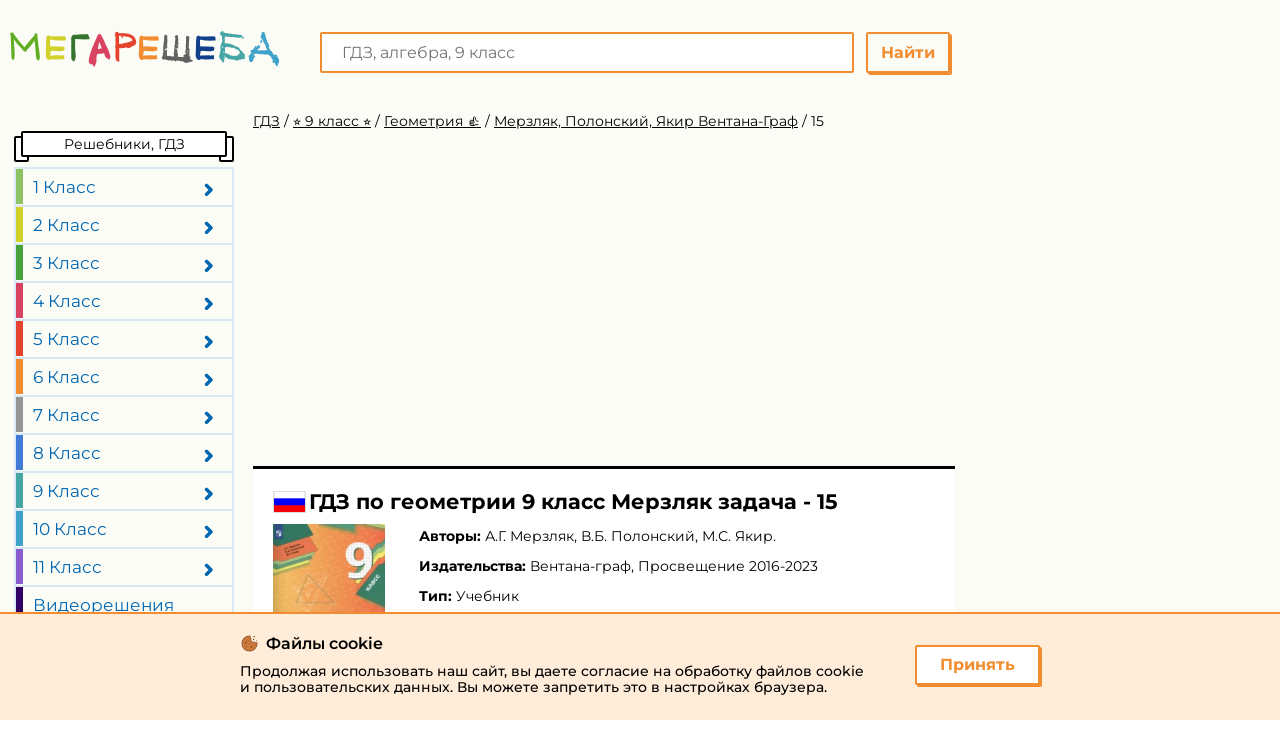

--- FILE ---
content_type: text/html; charset=UTF-8
request_url: https://megaresheba.ru/gdz/geometriya/9-klass/merzljak-polonskij/1-15
body_size: 22022
content:

<!DOCTYPE html>
<html lang="RU">
<head>
        <meta charset="UTF-8">

    <link rel="shortcut icon" href="/favicon.ico" type="image/x-icon"/>
    <link rel="icon" href="/favicon.ico" type="image/x-icon">
    <title>
                    Задача - 15 гдз по геометрии 9 класс  Мерзляк, Полонский              </title>
    <meta name="description" content="Подробный решебник (ГДЗ) по Геометрии за 9 (девятый) класс  - готовый ответ задача - 15. Авторы учебника:  Мерзляк, Полонский, Якир. Издательство: Вентана-граф 2016-2023."/>
    <meta name="keywords" content="ГДЗ, Решебник, Готовые ответы, 15, геометрия, 9 класс , А.Г. Мерзляк, В.Б. Полонский, М.С. Якир, Вентана-граф , решебник, онлайн, мегарешеба"/>
            <meta name="viewport"
              content="width=device-width, initial-scale=1.0, minimum-scale=1.0, maximum-scale=1.0, user-scalable=no">
    
    
            <link rel="canonical" href="https://megaresheba.ru/gdz/geometriya/9-klass/merzljak-polonskij/1-15">
        <meta property="og:title" content="Задача - 15 гдз по геометрии 9 класс  Мерзляк, Полонский  ">
    <meta property="og:type" content="website">
    <meta property="og:url" content="/gdz/geometriya/9-klass/merzljak-polonskij/1-15">
    <meta property="og:description" content="Подробный решебник (ГДЗ) по Геометрии за 9 (девятый) класс  - готовый ответ задача - 15. Авторы учебника:  Мерзляк, Полонский, Якир. Издательство: Вентана-граф 2016-2023.">
    <meta property="og:site_name" content="Мегарешеба">
    <meta name="twitter:card" content="summary">
    <meta name="twitter:site" content="@megaresheba.ru">
    <meta name="twitter:title" content="Задача - 15 гдз по геометрии 9 класс  Мерзляк, Полонский  ">
    <meta name="twitter:description" content="Подробный решебник (ГДЗ) по Геометрии за 9 (девятый) класс  - готовый ответ задача - 15. Авторы учебника:  Мерзляк, Полонский, Якир. Издательство: Вентана-граф 2016-2023.">
    <link rel="preload" href="/build/assets/fonts/Montserrat-Regular.woff2" as="font" type="font/woff2" crossorigin>
    <link rel="preload" href="/build/assets/fonts/Montserrat-Bold.woff2" as="font" type="font/woff2" crossorigin>
    <link rel="preload" href="/build/assets/fonts/Montserrat-SemiBold.woff2" as="font" type="font/woff2" crossorigin>

            <link rel="image_src" href="//megaresheba.ru/attachments/images/covers/000/048/168/0000/geometriya-9-klass-merzlyak-polonskiy-yakir.jpg">
        <meta property="og:image" content="https://megaresheba.ru//megaresheba.ru/attachments/images/covers/000/048/168/0000/geometriya-9-klass-merzlyak-polonskiy-yakir.jpg">
        <meta name="twitter:image" content="//megaresheba.ru/attachments/images/covers/000/048/168/0000/geometriya-9-klass-merzlyak-polonskiy-yakir.jpg">
        <script>
        window.app = {
            version: '1760593433',
            action: "viewTask",
            canonical: location.protocol + '//' + location.host + '/gdz/geometriya/9-klass/merzljak-polonskij/1-15',
            book: {
                appLinks: 0,
                external: "default",
                is_draining: "null",
                func: (code = 'external') => {
                    this.app.book[code] = 'default';
                },
            },
                    }
    </script>
                <link rel="stylesheet" href="/build/assets/css/index.a882d58d7875d063e108.css" />
    
                    <script>window.yaContextCb=window.yaContextCb||[]</script>
        <script src="https://yandex.ru/ads/system/context.js" async></script>
                    <script>
                window.yaContextCb.push(()=> {
                    Ya.Context.AdvManager.render({
                        "blockId": "R-A-333164-51",
                        "type": "fullscreen",
                        "platform": "touch"
                    })
                })
                window.yaContextCb.push(() => {
                  Ya.Context.AdvManager.render({
                    "blockId": "R-A-333164-63",
                    "type": "fullscreen",
                    "platform": "desktop"
                  })
                })
            </script>
                                <script type="text/javascript" src="//krut.link/z2uwep8wj46j9kkc.js"></script>
        
                
    </head>
<body>
<div class="page">
    <div class="wrapper">
        <div class="promo-place ad_right">
            


            
                            
                    <div class='media media-right media-5 media-hidden-on-mobile'>
                        <div data-rm='mvak227ump4jcicg'></div>
                    </div>
                                        
                    </div>
        <header class="header ">
    <a href="/" class="logo " title="МЕГАРЕШЕБА"></a>
    <div class="headerTop ">
        <a class="menuButton"></a>
                    
<div class="search" itemtype="https://schema.org/WebSite" itemscope>
    <meta itemprop="url" content="https://megaresheba.ru/gdz/geometriya/9-klass/merzljak-polonskij/1-15"/>
    <form class="search-form"
          action="/search/"
          itemprop="potentialAction"
          itemtype="https://schema.org/SearchAction"
          itemscope>
        <meta itemprop="target" content="https://megaresheba.ru/gdz/geometriya/9-klass/merzljak-polonskij/1-15/search?q={q}"/>
        <button class="search-form__button" type="submit" title="Поиск по сайту">Найти</button>
        <div class="search-form__field">
            <input class="search-form__input"
                   type="text"
                   name="q"
                   placeholder="ГДЗ, алгебра, 9 класс"
                   itemprop="query-input"
                   title="Поиск по сайту">
        </div>
    </form>
</div>
            </div>
</header>
                
        <main class="main">
            <div class="mainMenu desktopMenu">
                <div class="headerStl"><span>Решебники, ГДЗ</span></div>
                
<ul>
                    <li class="">
            <a class="menuDropdown">1 Класс</a>
            <div class="col-2">
                                <ul>
                                            <li class="">
                            <a href="/publ/gdz/matematika/1_klass/96-1-0-1254"
                               class="sbjt-1"
                               title="Гдз по Математике за 1 класс">
                                Математика                            </a>
                        </li>
                                            <li class="">
                            <a href="/publ/gdz/russkij_jazyk/1_klass/101-1-0-1286"
                               class="sbjt-3"
                               title="Гдз по Русскому языку за 1 класс">
                                Русский язык                            </a>
                        </li>
                                            <li class="">
                            <a href="/publ/gdz/anglijskij_jazyk/1_klass/103-1-0-1308"
                               class="sbjt-2"
                               title="Гдз по Английскому языку за 1 класс">
                                Английский язык                            </a>
                        </li>
                                            <li class="">
                            <a href="/publ/gdz/informatika/1-klass"
                               class="sbjt-14"
                               title="Гдз по Информатике за 1 класс">
                                Информатика                            </a>
                        </li>
                                            <li class="">
                            <a href="/publ/gdz/nemeckij_jazyk/1_klass/104-1-0-1319"
                               class="sbjt-8"
                               title="Гдз по Немецкому языку за 1 класс">
                                Немецкий язык                            </a>
                        </li>
                                            <li class="">
                            <a href="/publ/gdz/literatura/1-klass"
                               class="sbjt-23"
                               title="Гдз по Литературе за 1 класс">
                                Литература                            </a>
                        </li>
                                            <li class="">
                            <a href="/chelovek_i_mir/1-klass"
                               class="sbjt-28"
                               title="Гдз по Человеку и миру за 1 класс">
                                Человек и мир                            </a>
                        </li>
                                            <li class="">
                            <a href="/gdz/prirodovedenie/1-klass"
                               class="sbjt-17"
                               title="Гдз по Природоведению за 1 класс">
                                Природоведение                            </a>
                        </li>
                                    </ul>
                                <ul>
                                            <li class="">
                            <a href="/gdz/osnovy-zdoroviya/1-klass"
                               class="sbjt-18"
                               title="Гдз по Основам здоровья за 1 класс">
                                Основы здоровья                            </a>
                        </li>
                                            <li class="">
                            <a href="/gdz/muzyka/1-klass"
                               class="sbjt-21"
                               title="Гдз по Музыке за 1 класс">
                                Музыка                            </a>
                        </li>
                                            <li class="">
                            <a href="/gdz/izo/1-klass"
                               class="sbjt-22"
                               title="Гдз по ИЗО за 1 класс">
                                ИЗО                            </a>
                        </li>
                                            <li class="">
                            <a href="/gdz/okruzhayushchij-mir/1-klass"
                               class="sbjt-27"
                               title="Гдз по Окружающему миру за 1 класс">
                                Окружающий мир                            </a>
                        </li>
                                            <li class="">
                            <a href="/gdz/tekhnologiya/1-klass"
                               class="sbjt-33"
                               title="Гдз по Технологии за 1 класс">
                                Технология                            </a>
                        </li>
                                            <li class="">
                            <a href="/gdz/mir_prirody_i_cheloveka/1-klass"
                               class="sbjt-46"
                               title="Гдз по Миру природы и человека за 1 класс">
                                Мир природы и человека                            </a>
                        </li>
                                            <li class="">
                            <a href="/gdz/fizkultura/1-klass"
                               class="sbjt-47"
                               title="Гдз по Физкультуре за 1 класс">
                                Физкультура                            </a>
                        </li>
                                    </ul>
                            </div>
        </li>
                    <li class="">
            <a class="menuDropdown">2 Класс</a>
            <div class="col-2">
                                <ul>
                                            <li class="">
                            <a href="/publ/gdz/matematika/2_klass/96-1-0-1255"
                               class="sbjt-1"
                               title="Гдз по Математике за 2 класс">
                                Математика                            </a>
                        </li>
                                            <li class="">
                            <a href="/publ/gdz/russkij_jazyk/2_klass/101-1-0-1287"
                               class="sbjt-3"
                               title="Гдз по Русскому языку за 2 класс">
                                Русский язык                            </a>
                        </li>
                                            <li class="">
                            <a href="/gdz/belorusskij-yazyk/2-klass"
                               class="sbjt-9"
                               title="Гдз по Белорусскому языку за 2 класс">
                                Белорусский язык                            </a>
                        </li>
                                            <li class="">
                            <a href="/publ/gdz/anglijskij_jazyk/2_klass/103-1-0-1309"
                               class="sbjt-2"
                               title="Гдз по Английскому языку за 2 класс">
                                Английский язык                            </a>
                        </li>
                                            <li class="">
                            <a href="/publ/gdz/informatika/2-klass"
                               class="sbjt-14"
                               title="Гдз по Информатике за 2 класс">
                                Информатика                            </a>
                        </li>
                                            <li class="">
                            <a href="/publ/gdz/ukrainskij_jazyk/2-klass"
                               class="sbjt-10"
                               title="Гдз по Украинскому языку за 2 класс">
                                Украинский язык                            </a>
                        </li>
                                            <li class="">
                            <a href="/gdz/francuzskij-jazyk/2-klass"
                               class="sbjt-11"
                               title="Гдз по Французскому языку за 2 класс">
                                Французский язык                            </a>
                        </li>
                                            <li class="">
                            <a href="/publ/gdz/nemeckij_jazyk/2_klass/104-1-0-1320"
                               class="sbjt-8"
                               title="Гдз по Немецкому языку за 2 класс">
                                Немецкий язык                            </a>
                        </li>
                                            <li class="">
                            <a href="/publ/gdz/literatura/2-klass"
                               class="sbjt-23"
                               title="Гдз по Литературе за 2 класс">
                                Литература                            </a>
                        </li>
                                            <li class="">
                            <a href="/chelovek_i_mir/2-klass"
                               class="sbjt-28"
                               title="Гдз по Человеку и миру за 2 класс">
                                Человек и мир                            </a>
                        </li>
                                    </ul>
                                <ul>
                                            <li class="">
                            <a href="/gdz/prirodovedenie/2-klass"
                               class="sbjt-17"
                               title="Гдз по Природоведению за 2 класс">
                                Природоведение                            </a>
                        </li>
                                            <li class="">
                            <a href="/gdz/osnovy-zdoroviya/2-klass"
                               class="sbjt-18"
                               title="Гдз по Основам здоровья за 2 класс">
                                Основы здоровья                            </a>
                        </li>
                                            <li class="">
                            <a href="/gdz/muzyka/2-klass"
                               class="sbjt-21"
                               title="Гдз по Музыке за 2 класс">
                                Музыка                            </a>
                        </li>
                                            <li class="">
                            <a href="/gdz/izo/2-klass"
                               class="sbjt-22"
                               title="Гдз по ИЗО за 2 класс">
                                ИЗО                            </a>
                        </li>
                                            <li class="">
                            <a href="/gdz/okruzhayushchij-mir/2-klass"
                               class="sbjt-27"
                               title="Гдз по Окружающему миру за 2 класс">
                                Окружающий мир                            </a>
                        </li>
                                            <li class="">
                            <a href="/gdz/tekhnologiya/2-klass"
                               class="sbjt-33"
                               title="Гдз по Технологии за 2 класс">
                                Технология                            </a>
                        </li>
                                            <li class="">
                            <a href="/gdz/ispanskij-yazyk/2-klass"
                               class="sbjt-36"
                               title="Гдз по Испанскому языку за 2 класс">
                                Испанский язык                            </a>
                        </li>
                                            <li class="">
                            <a href="/publ/gdz/kazakhskiy-yazyk/2-klass"
                               class="sbjt-45"
                               title="Гдз по Казахскому языку за 2 класс">
                                Казахский язык                            </a>
                        </li>
                                            <li class="">
                            <a href="/gdz/mir_prirody_i_cheloveka/2-klass"
                               class="sbjt-46"
                               title="Гдз по Миру природы и человека за 2 класс">
                                Мир природы и человека                            </a>
                        </li>
                                            <li class="">
                            <a href="/gdz/fizkultura/2-klass"
                               class="sbjt-47"
                               title="Гдз по Физкультуре за 2 класс">
                                Физкультура                            </a>
                        </li>
                                    </ul>
                            </div>
        </li>
                    <li class="">
            <a class="menuDropdown">3 Класс</a>
            <div class="col-2">
                                <ul>
                                            <li class="">
                            <a href="/publ/gdz/matematika/3_klass/96-1-0-1256"
                               class="sbjt-1"
                               title="Гдз по Математике за 3 класс">
                                Математика                            </a>
                        </li>
                                            <li class="">
                            <a href="/publ/gdz/russkij_jazyk/3_klass/101-1-0-1288"
                               class="sbjt-3"
                               title="Гдз по Русскому языку за 3 класс">
                                Русский язык                            </a>
                        </li>
                                            <li class="">
                            <a href="/gdz/belorusskij-yazyk/3-klass"
                               class="sbjt-9"
                               title="Гдз по Белорусскому языку за 3 класс">
                                Белорусский язык                            </a>
                        </li>
                                            <li class="">
                            <a href="/publ/gdz/anglijskij_jazyk/3_klass/103-1-0-1310"
                               class="sbjt-2"
                               title="Гдз по Английскому языку за 3 класс">
                                Английский язык                            </a>
                        </li>
                                            <li class="">
                            <a href="/publ/gdz/informatika/3-klass"
                               class="sbjt-14"
                               title="Гдз по Информатике за 3 класс">
                                Информатика                            </a>
                        </li>
                                            <li class="">
                            <a href="/publ/gdz/ukrainskij_jazyk/3-klass"
                               class="sbjt-10"
                               title="Гдз по Украинскому языку за 3 класс">
                                Украинский язык                            </a>
                        </li>
                                            <li class="">
                            <a href="/gdz/francuzskij-jazyk/3-klass"
                               class="sbjt-11"
                               title="Гдз по Французскому языку за 3 класс">
                                Французский язык                            </a>
                        </li>
                                            <li class="">
                            <a href="/publ/gdz/nemeckij_jazyk/3_klass/104-1-0-1321"
                               class="sbjt-8"
                               title="Гдз по Немецкому языку за 3 класс">
                                Немецкий язык                            </a>
                        </li>
                                            <li class="">
                            <a href="/publ/gdz/literatura/3-klass"
                               class="sbjt-23"
                               title="Гдз по Литературе за 3 класс">
                                Литература                            </a>
                        </li>
                                    </ul>
                                <ul>
                                            <li class="">
                            <a href="/chelovek_i_mir/3-klass"
                               class="sbjt-28"
                               title="Гдз по Человеку и миру за 3 класс">
                                Человек и мир                            </a>
                        </li>
                                            <li class="">
                            <a href="/gdz/muzyka/3-klass"
                               class="sbjt-21"
                               title="Гдз по Музыке за 3 класс">
                                Музыка                            </a>
                        </li>
                                            <li class="">
                            <a href="/gdz/izo/3-klass"
                               class="sbjt-22"
                               title="Гдз по ИЗО за 3 класс">
                                ИЗО                            </a>
                        </li>
                                            <li class="">
                            <a href="/gdz/okruzhayushchij-mir/3-klass"
                               class="sbjt-27"
                               title="Гдз по Окружающему миру за 3 класс">
                                Окружающий мир                            </a>
                        </li>
                                            <li class="">
                            <a href="/gdz/tekhnologiya/3-klass"
                               class="sbjt-33"
                               title="Гдз по Технологии за 3 класс">
                                Технология                            </a>
                        </li>
                                            <li class="">
                            <a href="/gdz/ispanskij-yazyk/3-klass"
                               class="sbjt-36"
                               title="Гдз по Испанскому языку за 3 класс">
                                Испанский язык                            </a>
                        </li>
                                            <li class="">
                            <a href="/publ/gdz/kazakhskiy-yazyk/3-klass"
                               class="sbjt-45"
                               title="Гдз по Казахскому языку за 3 класс">
                                Казахский язык                            </a>
                        </li>
                                            <li class="">
                            <a href="/gdz/mir_prirody_i_cheloveka/3-klass"
                               class="sbjt-46"
                               title="Гдз по Миру природы и человека за 3 класс">
                                Мир природы и человека                            </a>
                        </li>
                                            <li class="">
                            <a href="/gdz/fizkultura/3-klass"
                               class="sbjt-47"
                               title="Гдз по Физкультуре за 3 класс">
                                Физкультура                            </a>
                        </li>
                                    </ul>
                            </div>
        </li>
                    <li class="">
            <a class="menuDropdown">4 Класс</a>
            <div class="col-2">
                                <ul>
                                            <li class="">
                            <a href="/publ/gdz/matematika/4_klass/96-1-0-1257"
                               class="sbjt-1"
                               title="Гдз по Математике за 4 класс">
                                Математика                            </a>
                        </li>
                                            <li class="">
                            <a href="/publ/gdz/russkij_jazyk/4_klass/101-1-0-1289"
                               class="sbjt-3"
                               title="Гдз по Русскому языку за 4 класс">
                                Русский язык                            </a>
                        </li>
                                            <li class="">
                            <a href="/publ/gdz/belorusskij_jazyk/4_klass/102-1-0-1300"
                               class="sbjt-9"
                               title="Гдз по Белорусскому языку за 4 класс">
                                Белорусский язык                            </a>
                        </li>
                                            <li class="">
                            <a href="/publ/gdz/anglijskij_jazyk/4_klass/103-1-0-1311"
                               class="sbjt-2"
                               title="Гдз по Английскому языку за 4 класс">
                                Английский язык                            </a>
                        </li>
                                            <li class="">
                            <a href="/publ/gdz/informatika/4-klass"
                               class="sbjt-14"
                               title="Гдз по Информатике за 4 класс">
                                Информатика                            </a>
                        </li>
                                            <li class="">
                            <a href="/publ/gdz/ukrainskij_jazyk/4-klass"
                               class="sbjt-10"
                               title="Гдз по Украинскому языку за 4 класс">
                                Украинский язык                            </a>
                        </li>
                                            <li class="">
                            <a href="/gdz/francuzskij-jazyk/4-klass"
                               class="sbjt-11"
                               title="Гдз по Французскому языку за 4 класс">
                                Французский язык                            </a>
                        </li>
                                            <li class="">
                            <a href="/publ/gdz/nemeckij_jazyk/4_klass/104-1-0-1322"
                               class="sbjt-8"
                               title="Гдз по Немецкому языку за 4 класс">
                                Немецкий язык                            </a>
                        </li>
                                            <li class="">
                            <a href="/publ/gdz/literatura/4-klass"
                               class="sbjt-23"
                               title="Гдз по Литературе за 4 класс">
                                Литература                            </a>
                        </li>
                                            <li class="">
                            <a href="/chelovek_i_mir/4-klass"
                               class="sbjt-28"
                               title="Гдз по Человеку и миру за 4 класс">
                                Человек и мир                            </a>
                        </li>
                                    </ul>
                                <ul>
                                            <li class="">
                            <a href="/gdz/osnovy-zdoroviya/4-klass"
                               class="sbjt-18"
                               title="Гдз по Основам здоровья за 4 класс">
                                Основы здоровья                            </a>
                        </li>
                                            <li class="">
                            <a href="/gdz/muzyka/4-klass"
                               class="sbjt-21"
                               title="Гдз по Музыке за 4 класс">
                                Музыка                            </a>
                        </li>
                                            <li class="">
                            <a href="/gdz/izo/4-klass"
                               class="sbjt-22"
                               title="Гдз по ИЗО за 4 класс">
                                ИЗО                            </a>
                        </li>
                                            <li class="">
                            <a href="/gdz/okruzhayushchij-mir/4-klass"
                               class="sbjt-27"
                               title="Гдз по Окружающему миру за 4 класс">
                                Окружающий мир                            </a>
                        </li>
                                            <li class="">
                            <a href="/gdz/tekhnologiya/4-klass"
                               class="sbjt-33"
                               title="Гдз по Технологии за 4 класс">
                                Технология                            </a>
                        </li>
                                            <li class="">
                            <a href="/gdz/ispanskij-yazyk/4-klass"
                               class="sbjt-36"
                               title="Гдз по Испанскому языку за 4 класс">
                                Испанский язык                            </a>
                        </li>
                                            <li class="">
                            <a href="/publ/gdz/kazakhskiy-yazyk/4-klass"
                               class="sbjt-45"
                               title="Гдз по Казахскому языку за 4 класс">
                                Казахский язык                            </a>
                        </li>
                                            <li class="">
                            <a href="/gdz/mir_prirody_i_cheloveka/4-klass"
                               class="sbjt-46"
                               title="Гдз по Миру природы и человека за 4 класс">
                                Мир природы и человека                            </a>
                        </li>
                                            <li class="">
                            <a href="/gdz/fizkultura/4-klass"
                               class="sbjt-47"
                               title="Гдз по Физкультуре за 4 класс">
                                Физкультура                            </a>
                        </li>
                                            <li class="">
                            <a href="/gdz/osnovi-kulturi/4-klass"
                               class="sbjt-49"
                               title="Гдз по Основам культуры за 4 класс">
                                Основы культуры                            </a>
                        </li>
                                    </ul>
                            </div>
        </li>
                    <li class="">
            <a class="menuDropdown">5 Класс</a>
            <div class="col-2">
                                <ul>
                                            <li class="">
                            <a href="/publ/gdz/matematika/5_klass/96-1-0-1258"
                               class="sbjt-1"
                               title="Гдз по Математике за 5 класс">
                                Математика                            </a>
                        </li>
                                            <li class="">
                            <a href="/publ/gdz/russkij_jazyk/5_klass/101-1-0-1290"
                               class="sbjt-3"
                               title="Гдз по Русскому языку за 5 класс">
                                Русский язык                            </a>
                        </li>
                                            <li class="">
                            <a href="/publ/gdz/belorusskij_jazyk/5_klass/102-1-0-1301"
                               class="sbjt-9"
                               title="Гдз по Белорусскому языку за 5 класс">
                                Белорусский язык                            </a>
                        </li>
                                            <li class="">
                            <a href="/publ/gdz/anglijskij_jazyk/5_klass/103-1-0-1312"
                               class="sbjt-2"
                               title="Гдз по Английскому языку за 5 класс">
                                Английский язык                            </a>
                        </li>
                                            <li class="">
                            <a href="/gdz/5-klass/fizika"
                               class="sbjt-6"
                               title="Гдз по Физике за 5 класс">
                                Физика                            </a>
                        </li>
                                            <li class="">
                            <a href="/publ/gdz/biologija/5_klass/107-1-0-1352"
                               class="sbjt-12"
                               title="Гдз по Биологии за 5 класс">
                                Биология                            </a>
                        </li>
                                            <li class="">
                            <a href="/publ/gdz/informatika/5-klass"
                               class="sbjt-14"
                               title="Гдз по Информатике за 5 класс">
                                Информатика                            </a>
                        </li>
                                            <li class="">
                            <a href="/publ/gdz/ukrainskij_jazyk/5_klass/105-1-0-1334"
                               class="sbjt-10"
                               title="Гдз по Украинскому языку за 5 класс">
                                Украинский язык                            </a>
                        </li>
                                            <li class="">
                            <a href="/francuzskij-jazyk/5-klass"
                               class="sbjt-11"
                               title="Гдз по Французскому языку за 5 класс">
                                Французский язык                            </a>
                        </li>
                                            <li class="">
                            <a href="/publ/gdz/nemeckij_jazyk/5_klass/104-1-0-1323"
                               class="sbjt-8"
                               title="Гдз по Немецкому языку за 5 класс">
                                Немецкий язык                            </a>
                        </li>
                                            <li class="">
                            <a href="/publ/gdz/istorija/5_klass/108-1-0-1359"
                               class="sbjt-13"
                               title="Гдз по Истории за 5 класс">
                                История                            </a>
                        </li>
                                            <li class="">
                            <a href="/publ/gdz/literatura/5_klass/112-1-0-1395"
                               class="sbjt-23"
                               title="Гдз по Литературе за 5 класс">
                                Литература                            </a>
                        </li>
                                            <li class="">
                            <a href="/publ/gdz/geografija/5_klass/116-1-0-1417"
                               class="sbjt-16"
                               title="Гдз по Географии за 5 класс">
                                География                            </a>
                        </li>
                                            <li class="">
                            <a href="/chelovek_i_mir/5-klass"
                               class="sbjt-28"
                               title="Гдз по Человеку и миру за 5 класс">
                                Человек и мир                            </a>
                        </li>
                                    </ul>
                                <ul>
                                            <li class="">
                            <a href="/gdz/obzh/5-klass"
                               class="sbjt-15"
                               title="Гдз по ОБЖ за 5 класс">
                                ОБЖ                            </a>
                        </li>
                                            <li class="">
                            <a href="/gdz/prirodovedenie/5-klass"
                               class="sbjt-17"
                               title="Гдз по Природоведению за 5 класс">
                                Природоведение                            </a>
                        </li>
                                            <li class="">
                            <a href="/gdz/muzyka/5-klass"
                               class="sbjt-21"
                               title="Гдз по Музыке за 5 класс">
                                Музыка                            </a>
                        </li>
                                            <li class="">
                            <a href="/gdz/izo/5-klass"
                               class="sbjt-22"
                               title="Гдз по ИЗО за 5 класс">
                                ИЗО                            </a>
                        </li>
                                            <li class="">
                            <a href="/gdz/obshhestvoznanie/5-klass"
                               class="sbjt-24"
                               title="Гдз по Обществознанию за 5 класс">
                                Обществознание                            </a>
                        </li>
                                            <li class="">
                            <a href="/gdz/tekhnologiya/5-klass"
                               class="sbjt-33"
                               title="Гдз по Технологии за 5 класс">
                                Технология                            </a>
                        </li>
                                            <li class="">
                            <a href="/gdz/estestvoznanie/5-klass"
                               class="sbjt-35"
                               title="Гдз по Естествознанию за 5 класс">
                                Естествознание                            </a>
                        </li>
                                            <li class="">
                            <a href="/gdz/ispanskij-yazyk/5-klass"
                               class="sbjt-36"
                               title="Гдз по Испанскому языку за 5 класс">
                                Испанский язык                            </a>
                        </li>
                                            <li class="">
                            <a href="/gdz/iskusstvo/5-klass"
                               class="sbjt-37"
                               title="Гдз по Искусству за 5 класс">
                                Искусство                            </a>
                        </li>
                                            <li class="">
                            <a href="/gdz/kitayskiy_yazyk/5-klass"
                               class="sbjt-38"
                               title="Гдз по Китайскому языку за 5 класс">
                                Китайский язык                            </a>
                        </li>
                                            <li class="">
                            <a href="/gdz/kubanovedeniye/5-klass"
                               class="sbjt-39"
                               title="Гдз по Кубановедению за 5 класс">
                                Кубановедение                            </a>
                        </li>
                                            <li class="">
                            <a href="/publ/gdz/kazakhskiy-yazyk/5-klass"
                               class="sbjt-45"
                               title="Гдз по Казахскому языку за 5 класс">
                                Казахский язык                            </a>
                        </li>
                                            <li class="">
                            <a href="/gdz/fizkultura/5-klass"
                               class="sbjt-47"
                               title="Гдз по Физкультуре за 5 класс">
                                Физкультура                            </a>
                        </li>
                                            <li class="">
                            <a href="/gdz/osnovi-kulturi/5-klass"
                               class="sbjt-49"
                               title="Гдз по Основам культуры за 5 класс">
                                Основы культуры                            </a>
                        </li>
                                    </ul>
                            </div>
        </li>
                    <li class="">
            <a class="menuDropdown">6 Класс</a>
            <div class="col-2">
                                <ul>
                                            <li class="">
                            <a href="/publ/gdz/matematika/6_klass/96-1-0-1259"
                               class="sbjt-1"
                               title="Гдз по Математике за 6 класс">
                                Математика                            </a>
                        </li>
                                            <li class="">
                            <a href="/publ/gdz/russkij_jazyk/6_klass/101-1-0-1291"
                               class="sbjt-3"
                               title="Гдз по Русскому языку за 6 класс">
                                Русский язык                            </a>
                        </li>
                                            <li class="">
                            <a href="/publ/gdz/belorusskij_jazyk/6_klass/102-1-0-1302"
                               class="sbjt-9"
                               title="Гдз по Белорусскому языку за 6 класс">
                                Белорусский язык                            </a>
                        </li>
                                            <li class="">
                            <a href="/publ/gdz/anglijskij_jazyk/6_klass/103-1-0-1313"
                               class="sbjt-2"
                               title="Гдз по Английскому языку за 6 класс">
                                Английский язык                            </a>
                        </li>
                                            <li class="">
                            <a href="/publ/gdz/fizika/6_klass/100-1-0-1280"
                               class="sbjt-6"
                               title="Гдз по Физике за 6 класс">
                                Физика                            </a>
                        </li>
                                            <li class="">
                            <a href="/publ/gdz/biologija/6_klass/107-1-0-1353"
                               class="sbjt-12"
                               title="Гдз по Биологии за 6 класс">
                                Биология                            </a>
                        </li>
                                            <li class="">
                            <a href="/publ/gdz/informatika/6_klass/111-1-0-1385"
                               class="sbjt-14"
                               title="Гдз по Информатике за 6 класс">
                                Информатика                            </a>
                        </li>
                                            <li class="">
                            <a href="/publ/gdz/ukrainskij_jazyk/6_klass/105-1-0-1335"
                               class="sbjt-10"
                               title="Гдз по Украинскому языку за 6 класс">
                                Украинский язык                            </a>
                        </li>
                                            <li class="">
                            <a href="/francuzskij-jazyk/6-klass"
                               class="sbjt-11"
                               title="Гдз по Французскому языку за 6 класс">
                                Французский язык                            </a>
                        </li>
                                            <li class="">
                            <a href="/publ/gdz/nemeckij_jazyk/6_klass/104-1-0-1324"
                               class="sbjt-8"
                               title="Гдз по Немецкому языку за 6 класс">
                                Немецкий язык                            </a>
                        </li>
                                            <li class="">
                            <a href="/publ/gdz/istorija/6_klass/108-1-0-1360"
                               class="sbjt-13"
                               title="Гдз по Истории за 6 класс">
                                История                            </a>
                        </li>
                                            <li class="">
                            <a href="/publ/gdz/literatura/6_klass/112-1-0-1396"
                               class="sbjt-23"
                               title="Гдз по Литературе за 6 класс">
                                Литература                            </a>
                        </li>
                                            <li class="">
                            <a href="/publ/gdz/geografija/6_klass/116-1-0-1418"
                               class="sbjt-16"
                               title="Гдз по Географии за 6 класс">
                                География                            </a>
                        </li>
                                            <li class="">
                            <a href="/gdz/obzh/6-klass"
                               class="sbjt-15"
                               title="Гдз по ОБЖ за 6 класс">
                                ОБЖ                            </a>
                        </li>
                                    </ul>
                                <ul>
                                            <li class="">
                            <a href="/gdz/prirodovedenie/6-klass"
                               class="sbjt-17"
                               title="Гдз по Природоведению за 6 класс">
                                Природоведение                            </a>
                        </li>
                                            <li class="">
                            <a href="/gdz/muzyka/6-klass"
                               class="sbjt-21"
                               title="Гдз по Музыке за 6 класс">
                                Музыка                            </a>
                        </li>
                                            <li class="">
                            <a href="/gdz/izo/6-klass"
                               class="sbjt-22"
                               title="Гдз по ИЗО за 6 класс">
                                ИЗО                            </a>
                        </li>
                                            <li class="">
                            <a href="/gdz/obshhestvoznanie/6-klass"
                               class="sbjt-24"
                               title="Гдз по Обществознанию за 6 класс">
                                Обществознание                            </a>
                        </li>
                                            <li class="">
                            <a href="/gdz/ehkologiya/6-klass"
                               class="sbjt-31"
                               title="Гдз по Экологии за 6 класс">
                                Экология                            </a>
                        </li>
                                            <li class="">
                            <a href="/gdz/tekhnologiya/6-klass"
                               class="sbjt-33"
                               title="Гдз по Технологии за 6 класс">
                                Технология                            </a>
                        </li>
                                            <li class="">
                            <a href="/gdz/estestvoznanie/6-klass"
                               class="sbjt-35"
                               title="Гдз по Естествознанию за 6 класс">
                                Естествознание                            </a>
                        </li>
                                            <li class="">
                            <a href="/gdz/ispanskij-yazyk/6-klass"
                               class="sbjt-36"
                               title="Гдз по Испанскому языку за 6 класс">
                                Испанский язык                            </a>
                        </li>
                                            <li class="">
                            <a href="/gdz/iskusstvo/6-klass"
                               class="sbjt-37"
                               title="Гдз по Искусству за 6 класс">
                                Искусство                            </a>
                        </li>
                                            <li class="">
                            <a href="/gdz/kitayskiy_yazyk/6-klass"
                               class="sbjt-38"
                               title="Гдз по Китайскому языку за 6 класс">
                                Китайский язык                            </a>
                        </li>
                                            <li class="">
                            <a href="/gdz/kubanovedeniye/6-klass"
                               class="sbjt-39"
                               title="Гдз по Кубановедению за 6 класс">
                                Кубановедение                            </a>
                        </li>
                                            <li class="">
                            <a href="/publ/gdz/kazakhskiy-yazyk/6-klass"
                               class="sbjt-45"
                               title="Гдз по Казахскому языку за 6 класс">
                                Казахский язык                            </a>
                        </li>
                                            <li class="">
                            <a href="/gdz/fizkultura/6-klass"
                               class="sbjt-47"
                               title="Гдз по Физкультуре за 6 класс">
                                Физкультура                            </a>
                        </li>
                                            <li class="">
                            <a href="/gdz/osnovi-kulturi/6-klass"
                               class="sbjt-49"
                               title="Гдз по Основам культуры за 6 класс">
                                Основы культуры                            </a>
                        </li>
                                    </ul>
                            </div>
        </li>
                    <li class="">
            <a class="menuDropdown">7 Класс</a>
            <div class="col-2">
                                <ul>
                                            <li class="">
                            <a href="/publ/gdz/algebra/7_klass/97-1-0-1265"
                               class="sbjt-4"
                               title="Гдз по Алгебре за 7 класс">
                                Алгебра                            </a>
                        </li>
                                            <li class="">
                            <a href="/publ/gdz/geometrija/7_klass/98-1-0-1270"
                               class="sbjt-5"
                               title="Гдз по Геометрии за 7 класс">
                                Геометрия                            </a>
                        </li>
                                            <li class="">
                            <a href="/publ/gdz/matematika/7-klass"
                               class="sbjt-1"
                               title="Гдз по Математике за 7 класс">
                                Математика                            </a>
                        </li>
                                            <li class="">
                            <a href="/publ/gdz/russkij_jazyk/7_klass/101-1-0-1292"
                               class="sbjt-3"
                               title="Гдз по Русскому языку за 7 класс">
                                Русский язык                            </a>
                        </li>
                                            <li class="">
                            <a href="/publ/gdz/belorusskij_jazyk/7_klass/102-1-0-1303"
                               class="sbjt-9"
                               title="Гдз по Белорусскому языку за 7 класс">
                                Белорусский язык                            </a>
                        </li>
                                            <li class="">
                            <a href="/publ/gdz/anglijskij_jazyk/7_klass/103-1-0-1314"
                               class="sbjt-2"
                               title="Гдз по Английскому языку за 7 класс">
                                Английский язык                            </a>
                        </li>
                                            <li class="">
                            <a href="/publ/gdz/fizika/7_klass/100-1-0-1281"
                               class="sbjt-6"
                               title="Гдз по Физике за 7 класс">
                                Физика                            </a>
                        </li>
                                            <li class="">
                            <a href="/publ/gdz/khimija/7_klass/99-1-0-1275"
                               class="sbjt-7"
                               title="Гдз по Химии за 7 класс">
                                Химия                            </a>
                        </li>
                                            <li class="">
                            <a href="/publ/gdz/biologija/7_klass/107-1-0-1354"
                               class="sbjt-12"
                               title="Гдз по Биологии за 7 класс">
                                Биология                            </a>
                        </li>
                                            <li class="">
                            <a href="/publ/gdz/informatika/7_klass/111-1-0-1386"
                               class="sbjt-14"
                               title="Гдз по Информатике за 7 класс">
                                Информатика                            </a>
                        </li>
                                            <li class="">
                            <a href="/publ/gdz/ukrainskij_jazyk/7_klass/105-1-0-1336"
                               class="sbjt-10"
                               title="Гдз по Украинскому языку за 7 класс">
                                Украинский язык                            </a>
                        </li>
                                            <li class="">
                            <a href="/gdz/francuzskij-jazyk/7-klass"
                               class="sbjt-11"
                               title="Гдз по Французскому языку за 7 класс">
                                Французский язык                            </a>
                        </li>
                                            <li class="">
                            <a href="/publ/gdz/nemeckij_jazyk/7_klass/104-1-0-1325"
                               class="sbjt-8"
                               title="Гдз по Немецкому языку за 7 класс">
                                Немецкий язык                            </a>
                        </li>
                                            <li class="">
                            <a href="/publ/gdz/istorija/7_klass/108-1-0-1361"
                               class="sbjt-13"
                               title="Гдз по Истории за 7 класс">
                                История                            </a>
                        </li>
                                            <li class="">
                            <a href="/publ/gdz/literatura/7_klass/112-1-0-1397"
                               class="sbjt-23"
                               title="Гдз по Литературе за 7 класс">
                                Литература                            </a>
                        </li>
                                    </ul>
                                <ul>
                                            <li class="">
                            <a href="/publ/gdz/geografija/7_klass/116-1-0-1419"
                               class="sbjt-16"
                               title="Гдз по Географии за 7 класс">
                                География                            </a>
                        </li>
                                            <li class="">
                            <a href="/cherchenie/7-klass"
                               class="sbjt-25"
                               title="Гдз по Черчению за 7 класс">
                                Черчение                            </a>
                        </li>
                                            <li class="">
                            <a href="/gdz/obzh/7-klass"
                               class="sbjt-15"
                               title="Гдз по ОБЖ за 7 класс">
                                ОБЖ                            </a>
                        </li>
                                            <li class="">
                            <a href="/gdz/muzyka/7-klass"
                               class="sbjt-21"
                               title="Гдз по Музыке за 7 класс">
                                Музыка                            </a>
                        </li>
                                            <li class="">
                            <a href="/gdz/izo/7-klass"
                               class="sbjt-22"
                               title="Гдз по ИЗО за 7 класс">
                                ИЗО                            </a>
                        </li>
                                            <li class="">
                            <a href="/gdz/obshhestvoznanie/7-klass"
                               class="sbjt-24"
                               title="Гдз по Обществознанию за 7 класс">
                                Обществознание                            </a>
                        </li>
                                            <li class="">
                            <a href="/gdz/ehkologiya/7-klass"
                               class="sbjt-31"
                               title="Гдз по Экологии за 7 класс">
                                Экология                            </a>
                        </li>
                                            <li class="">
                            <a href="/gdz/tekhnologiya/7-klass"
                               class="sbjt-33"
                               title="Гдз по Технологии за 7 класс">
                                Технология                            </a>
                        </li>
                                            <li class="">
                            <a href="/gdz/ispanskij-yazyk/7-klass"
                               class="sbjt-36"
                               title="Гдз по Испанскому языку за 7 класс">
                                Испанский язык                            </a>
                        </li>
                                            <li class="">
                            <a href="/gdz/iskusstvo/7-klass"
                               class="sbjt-37"
                               title="Гдз по Искусству за 7 класс">
                                Искусство                            </a>
                        </li>
                                            <li class="">
                            <a href="/gdz/kitayskiy_yazyk/7-klass"
                               class="sbjt-38"
                               title="Гдз по Китайскому языку за 7 класс">
                                Китайский язык                            </a>
                        </li>
                                            <li class="">
                            <a href="/gdz/kubanovedeniye/7-klass"
                               class="sbjt-39"
                               title="Гдз по Кубановедению за 7 класс">
                                Кубановедение                            </a>
                        </li>
                                            <li class="">
                            <a href="/publ/gdz/kazakhskiy-yazyk/7-klass"
                               class="sbjt-45"
                               title="Гдз по Казахскому языку за 7 класс">
                                Казахский язык                            </a>
                        </li>
                                            <li class="">
                            <a href="/gdz/fizkultura/7-klass"
                               class="sbjt-47"
                               title="Гдз по Физкультуре за 7 класс">
                                Физкультура                            </a>
                        </li>
                                    </ul>
                            </div>
        </li>
                    <li class="">
            <a class="menuDropdown">8 Класс</a>
            <div class="col-2">
                                <ul>
                                            <li class="">
                            <a href="/publ/gdz/algebra/8_klass/97-1-0-1266"
                               class="sbjt-4"
                               title="Гдз по Алгебре за 8 класс">
                                Алгебра                            </a>
                        </li>
                                            <li class="">
                            <a href="/publ/gdz/geometrija/8_klass/98-1-0-1271"
                               class="sbjt-5"
                               title="Гдз по Геометрии за 8 класс">
                                Геометрия                            </a>
                        </li>
                                            <li class="">
                            <a href="/publ/gdz/matematika/8-klass"
                               class="sbjt-1"
                               title="Гдз по Математике за 8 класс">
                                Математика                            </a>
                        </li>
                                            <li class="">
                            <a href="/publ/gdz/russkij_jazyk/8_klass/101-1-0-1293"
                               class="sbjt-3"
                               title="Гдз по Русскому языку за 8 класс">
                                Русский язык                            </a>
                        </li>
                                            <li class="">
                            <a href="/publ/gdz/belorusskij_jazyk/8_klass/102-1-0-1304"
                               class="sbjt-9"
                               title="Гдз по Белорусскому языку за 8 класс">
                                Белорусский язык                            </a>
                        </li>
                                            <li class="">
                            <a href="/publ/gdz/anglijskij_jazyk/8_klass/103-1-0-1315"
                               class="sbjt-2"
                               title="Гдз по Английскому языку за 8 класс">
                                Английский язык                            </a>
                        </li>
                                            <li class="">
                            <a href="/publ/gdz/fizika/8_klass/100-1-0-1282"
                               class="sbjt-6"
                               title="Гдз по Физике за 8 класс">
                                Физика                            </a>
                        </li>
                                            <li class="">
                            <a href="/publ/gdz/khimija/8_klass/99-1-0-1276"
                               class="sbjt-7"
                               title="Гдз по Химии за 8 класс">
                                Химия                            </a>
                        </li>
                                            <li class="">
                            <a href="/publ/gdz/biologija/8_klass/107-1-0-1355"
                               class="sbjt-12"
                               title="Гдз по Биологии за 8 класс">
                                Биология                            </a>
                        </li>
                                            <li class="">
                            <a href="/publ/gdz/informatika/8_klass/111-1-0-1387"
                               class="sbjt-14"
                               title="Гдз по Информатике за 8 класс">
                                Информатика                            </a>
                        </li>
                                            <li class="">
                            <a href="/publ/gdz/ukrainskij_jazyk/8_klass/105-1-0-1337"
                               class="sbjt-10"
                               title="Гдз по Украинскому языку за 8 класс">
                                Украинский язык                            </a>
                        </li>
                                            <li class="">
                            <a href="/gdz/francuzskij-jazyk/8-klass"
                               class="sbjt-11"
                               title="Гдз по Французскому языку за 8 класс">
                                Французский язык                            </a>
                        </li>
                                            <li class="">
                            <a href="/publ/gdz/nemeckij_jazyk/8_klass/104-1-0-1326"
                               class="sbjt-8"
                               title="Гдз по Немецкому языку за 8 класс">
                                Немецкий язык                            </a>
                        </li>
                                            <li class="">
                            <a href="/publ/gdz/istorija/8_klass/108-1-0-1362"
                               class="sbjt-13"
                               title="Гдз по Истории за 8 класс">
                                История                            </a>
                        </li>
                                    </ul>
                                <ul>
                                            <li class="">
                            <a href="/publ/gdz/literatura/8_klass/112-1-0-1398"
                               class="sbjt-23"
                               title="Гдз по Литературе за 8 класс">
                                Литература                            </a>
                        </li>
                                            <li class="">
                            <a href="/publ/gdz/geografija/8_klass/116-1-0-1420"
                               class="sbjt-16"
                               title="Гдз по Географии за 8 класс">
                                География                            </a>
                        </li>
                                            <li class="">
                            <a href="/cherchenie/8-klass"
                               class="sbjt-25"
                               title="Гдз по Черчению за 8 класс">
                                Черчение                            </a>
                        </li>
                                            <li class="">
                            <a href="/gdz/obzh/8-klass"
                               class="sbjt-15"
                               title="Гдз по ОБЖ за 8 класс">
                                ОБЖ                            </a>
                        </li>
                                            <li class="">
                            <a href="/gdz/izo/8-klass"
                               class="sbjt-22"
                               title="Гдз по ИЗО за 8 класс">
                                ИЗО                            </a>
                        </li>
                                            <li class="">
                            <a href="/gdz/obshhestvoznanie/8-klass"
                               class="sbjt-24"
                               title="Гдз по Обществознанию за 8 класс">
                                Обществознание                            </a>
                        </li>
                                            <li class="">
                            <a href="/gdz/ehkologiya/8-klass"
                               class="sbjt-31"
                               title="Гдз по Экологии за 8 класс">
                                Экология                            </a>
                        </li>
                                            <li class="">
                            <a href="/gdz/tekhnologiya/8-klass"
                               class="sbjt-33"
                               title="Гдз по Технологии за 8 класс">
                                Технология                            </a>
                        </li>
                                            <li class="">
                            <a href="/gdz/ispanskij-yazyk/8-klass"
                               class="sbjt-36"
                               title="Гдз по Испанскому языку за 8 класс">
                                Испанский язык                            </a>
                        </li>
                                            <li class="">
                            <a href="/gdz/iskusstvo/8-klass"
                               class="sbjt-37"
                               title="Гдз по Искусству за 8 класс">
                                Искусство                            </a>
                        </li>
                                            <li class="">
                            <a href="/gdz/kubanovedeniye/8-klass"
                               class="sbjt-39"
                               title="Гдз по Кубановедению за 8 класс">
                                Кубановедение                            </a>
                        </li>
                                            <li class="">
                            <a href="/publ/gdz/kazakhskiy-yazyk/8-klass"
                               class="sbjt-45"
                               title="Гдз по Казахскому языку за 8 класс">
                                Казахский язык                            </a>
                        </li>
                                            <li class="">
                            <a href="/gdz/fizkultura/8-klass"
                               class="sbjt-47"
                               title="Гдз по Физкультуре за 8 класс">
                                Физкультура                            </a>
                        </li>
                                    </ul>
                            </div>
        </li>
                    <li class="selected">
            <a class="menuDropdown">9 Класс</a>
            <div class="col-2">
                                <ul>
                                            <li class="">
                            <a href="/publ/gdz/algebra/9_klass/97-1-0-1267"
                               class="sbjt-4"
                               title="Гдз по Алгебре за 9 класс">
                                Алгебра                            </a>
                        </li>
                                            <li class="selected">
                            <a href="/publ/gdz/geometrija/9_klass/98-1-0-1272"
                               class="sbjt-5"
                               title="Гдз по Геометрии за 9 класс">
                                Геометрия                            </a>
                        </li>
                                            <li class="">
                            <a href="/publ/gdz/matematika/9-klass"
                               class="sbjt-1"
                               title="Гдз по Математике за 9 класс">
                                Математика                            </a>
                        </li>
                                            <li class="">
                            <a href="/publ/gdz/russkij_jazyk/9_klass/101-1-0-1294"
                               class="sbjt-3"
                               title="Гдз по Русскому языку за 9 класс">
                                Русский язык                            </a>
                        </li>
                                            <li class="">
                            <a href="/publ/gdz/belorusskij_jazyk/9_klass/102-1-0-1305"
                               class="sbjt-9"
                               title="Гдз по Белорусскому языку за 9 класс">
                                Белорусский язык                            </a>
                        </li>
                                            <li class="">
                            <a href="/publ/gdz/anglijskij_jazyk/9_klass/103-1-0-1316"
                               class="sbjt-2"
                               title="Гдз по Английскому языку за 9 класс">
                                Английский язык                            </a>
                        </li>
                                            <li class="">
                            <a href="/publ/gdz/fizika/9_klass/100-1-0-1283"
                               class="sbjt-6"
                               title="Гдз по Физике за 9 класс">
                                Физика                            </a>
                        </li>
                                            <li class="">
                            <a href="/publ/gdz/khimija/9_klass/99-1-0-1277"
                               class="sbjt-7"
                               title="Гдз по Химии за 9 класс">
                                Химия                            </a>
                        </li>
                                            <li class="">
                            <a href="/publ/gdz/biologija/9_klass/107-1-0-1356"
                               class="sbjt-12"
                               title="Гдз по Биологии за 9 класс">
                                Биология                            </a>
                        </li>
                                            <li class="">
                            <a href="/publ/gdz/informatika/9_klass/111-1-0-1388"
                               class="sbjt-14"
                               title="Гдз по Информатике за 9 класс">
                                Информатика                            </a>
                        </li>
                                            <li class="">
                            <a href="/publ/gdz/ukrainskij_jazyk/9_klass/105-1-0-1338"
                               class="sbjt-10"
                               title="Гдз по Украинскому языку за 9 класс">
                                Украинский язык                            </a>
                        </li>
                                            <li class="">
                            <a href="/gdz/francuzskij-jazyk/9-klass"
                               class="sbjt-11"
                               title="Гдз по Французскому языку за 9 класс">
                                Французский язык                            </a>
                        </li>
                                            <li class="">
                            <a href="/publ/gdz/nemeckij_jazyk/9_klass/104-1-0-1327"
                               class="sbjt-8"
                               title="Гдз по Немецкому языку за 9 класс">
                                Немецкий язык                            </a>
                        </li>
                                    </ul>
                                <ul>
                                            <li class="">
                            <a href="/publ/gdz/istorija/9_klass/108-1-0-1363"
                               class="sbjt-13"
                               title="Гдз по Истории за 9 класс">
                                История                            </a>
                        </li>
                                            <li class="">
                            <a href="/publ/gdz/literatura/9_klass/112-1-0-1399"
                               class="sbjt-23"
                               title="Гдз по Литературе за 9 класс">
                                Литература                            </a>
                        </li>
                                            <li class="">
                            <a href="/publ/gdz/geografija/9_klass/116-1-0-1421"
                               class="sbjt-16"
                               title="Гдз по Географии за 9 класс">
                                География                            </a>
                        </li>
                                            <li class="">
                            <a href="/cherchenie/9-klass"
                               class="sbjt-25"
                               title="Гдз по Черчению за 9 класс">
                                Черчение                            </a>
                        </li>
                                            <li class="">
                            <a href="/gdz/obzh/9-klass"
                               class="sbjt-15"
                               title="Гдз по ОБЖ за 9 класс">
                                ОБЖ                            </a>
                        </li>
                                            <li class="">
                            <a href="/gdz/obshhestvoznanie/9-klass"
                               class="sbjt-24"
                               title="Гдз по Обществознанию за 9 класс">
                                Обществознание                            </a>
                        </li>
                                            <li class="">
                            <a href="/gdz/tekhnologiya/9-klass"
                               class="sbjt-33"
                               title="Гдз по Технологии за 9 класс">
                                Технология                            </a>
                        </li>
                                            <li class="">
                            <a href="/gdz/ispanskij-yazyk/9-klass"
                               class="sbjt-36"
                               title="Гдз по Испанскому языку за 9 класс">
                                Испанский язык                            </a>
                        </li>
                                            <li class="">
                            <a href="/gdz/iskusstvo/9-klass"
                               class="sbjt-37"
                               title="Гдз по Искусству за 9 класс">
                                Искусство                            </a>
                        </li>
                                            <li class="">
                            <a href="/gdz/kubanovedeniye/9-klass"
                               class="sbjt-39"
                               title="Гдз по Кубановедению за 9 класс">
                                Кубановедение                            </a>
                        </li>
                                            <li class="">
                            <a href="/publ/gdz/kazakhskiy-yazyk/9-klass"
                               class="sbjt-45"
                               title="Гдз по Казахскому языку за 9 класс">
                                Казахский язык                            </a>
                        </li>
                                            <li class="">
                            <a href="/gdz/fizkultura/9-klass"
                               class="sbjt-47"
                               title="Гдз по Физкультуре за 9 класс">
                                Физкультура                            </a>
                        </li>
                                    </ul>
                            </div>
        </li>
                    <li class="">
            <a class="menuDropdown">10 Класс</a>
            <div class="col-2">
                                <ul>
                                            <li class="">
                            <a href="/publ/gdz/algebra/10_klass/97-1-0-1268"
                               class="sbjt-4"
                               title="Гдз по Алгебре за 10 класс">
                                Алгебра                            </a>
                        </li>
                                            <li class="">
                            <a href="/publ/gdz/geometrija/10_klass/98-1-0-1273"
                               class="sbjt-5"
                               title="Гдз по Геометрии за 10 класс">
                                Геометрия                            </a>
                        </li>
                                            <li class="">
                            <a href="/publ/gdz/matematika/10-klass"
                               class="sbjt-1"
                               title="Гдз по Математике за 10 класс">
                                Математика                            </a>
                        </li>
                                            <li class="">
                            <a href="/publ/gdz/russkij_jazyk/10_klass/101-1-0-1295"
                               class="sbjt-3"
                               title="Гдз по Русскому языку за 10 класс">
                                Русский язык                            </a>
                        </li>
                                            <li class="">
                            <a href="/publ/gdz/belorusskij_jazyk/10_klass/102-1-0-1306"
                               class="sbjt-9"
                               title="Гдз по Белорусскому языку за 10 класс">
                                Белорусский язык                            </a>
                        </li>
                                            <li class="">
                            <a href="/publ/gdz/anglijskij_jazyk/10_klass/103-1-0-1317"
                               class="sbjt-2"
                               title="Гдз по Английскому языку за 10 класс">
                                Английский язык                            </a>
                        </li>
                                            <li class="">
                            <a href="/publ/gdz/fizika/10_klass/100-1-0-1284"
                               class="sbjt-6"
                               title="Гдз по Физике за 10 класс">
                                Физика                            </a>
                        </li>
                                            <li class="">
                            <a href="/publ/gdz/khimija/10_klass/99-1-0-1278"
                               class="sbjt-7"
                               title="Гдз по Химии за 10 класс">
                                Химия                            </a>
                        </li>
                                            <li class="">
                            <a href="/publ/gdz/biologija/10_klass/107-1-0-1357"
                               class="sbjt-12"
                               title="Гдз по Биологии за 10 класс">
                                Биология                            </a>
                        </li>
                                            <li class="">
                            <a href="/publ/gdz/informatika/10_klass/111-1-0-1389"
                               class="sbjt-14"
                               title="Гдз по Информатике за 10 класс">
                                Информатика                            </a>
                        </li>
                                            <li class="">
                            <a href="/publ/gdz/ukrainskij_jazyk/10_klass/105-1-0-1339"
                               class="sbjt-10"
                               title="Гдз по Украинскому языку за 10 класс">
                                Украинский язык                            </a>
                        </li>
                                    </ul>
                                <ul>
                                            <li class="">
                            <a href="/gdz/francuzskij-jazyk/10-klass"
                               class="sbjt-11"
                               title="Гдз по Французскому языку за 10 класс">
                                Французский язык                            </a>
                        </li>
                                            <li class="">
                            <a href="/publ/gdz/nemeckij_jazyk/10_klass/104-1-0-1328"
                               class="sbjt-8"
                               title="Гдз по Немецкому языку за 10 класс">
                                Немецкий язык                            </a>
                        </li>
                                            <li class="">
                            <a href="/publ/gdz/istorija/10_klass/108-1-0-1364"
                               class="sbjt-13"
                               title="Гдз по Истории за 10 класс">
                                История                            </a>
                        </li>
                                            <li class="">
                            <a href="/publ/gdz/literatura/10_klass/112-1-0-1400"
                               class="sbjt-23"
                               title="Гдз по Литературе за 10 класс">
                                Литература                            </a>
                        </li>
                                            <li class="">
                            <a href="/publ/gdz/geografija/10_klass/116-1-0-1422"
                               class="sbjt-16"
                               title="Гдз по Географии за 10 класс">
                                География                            </a>
                        </li>
                                            <li class="">
                            <a href="/medicinskaja_podgotovka/10-klass"
                               class="sbjt-26"
                               title="Гдз по Мед. подготовке за 10 класс">
                                Мед. подготовка                            </a>
                        </li>
                                            <li class="">
                            <a href="/gdz/obzh/10-klass"
                               class="sbjt-15"
                               title="Гдз по ОБЖ за 10 класс">
                                ОБЖ                            </a>
                        </li>
                                            <li class="">
                            <a href="/gdz/obshhestvoznanie/10-klass"
                               class="sbjt-24"
                               title="Гдз по Обществознанию за 10 класс">
                                Обществознание                            </a>
                        </li>
                                            <li class="">
                            <a href="/gdz/ispanskij-yazyk/10-klass"
                               class="sbjt-36"
                               title="Гдз по Испанскому языку за 10 класс">
                                Испанский язык                            </a>
                        </li>
                                            <li class="">
                            <a href="/gdz/kubanovedeniye/10-klass"
                               class="sbjt-39"
                               title="Гдз по Кубановедению за 10 класс">
                                Кубановедение                            </a>
                        </li>
                                            <li class="">
                            <a href="/publ/gdz/kazakhskiy-yazyk/10-klass"
                               class="sbjt-45"
                               title="Гдз по Казахскому языку за 10 класс">
                                Казахский язык                            </a>
                        </li>
                                    </ul>
                            </div>
        </li>
                    <li class="">
            <a class="menuDropdown">11 Класс</a>
            <div class="col-2">
                                <ul>
                                            <li class="">
                            <a href="/publ/gdz/algebra/11_klass/97-1-0-1269"
                               class="sbjt-4"
                               title="Гдз по Алгебре за 11 класс">
                                Алгебра                            </a>
                        </li>
                                            <li class="">
                            <a href="/publ/gdz/geometrija/11_klass/98-1-0-1274"
                               class="sbjt-5"
                               title="Гдз по Геометрии за 11 класс">
                                Геометрия                            </a>
                        </li>
                                            <li class="">
                            <a href="/publ/gdz/matematika/11_klass/96-1-0-1264"
                               class="sbjt-1"
                               title="Гдз по Математике за 11 класс">
                                Математика                            </a>
                        </li>
                                            <li class="">
                            <a href="/publ/gdz/russkij_jazyk/11_klass/101-1-0-1296"
                               class="sbjt-3"
                               title="Гдз по Русскому языку за 11 класс">
                                Русский язык                            </a>
                        </li>
                                            <li class="">
                            <a href="/publ/gdz/belorusskij_jazyk/11_klass/102-1-0-1307"
                               class="sbjt-9"
                               title="Гдз по Белорусскому языку за 11 класс">
                                Белорусский язык                            </a>
                        </li>
                                            <li class="">
                            <a href="/publ/gdz/anglijskij_jazyk/11_klass/103-1-0-1318"
                               class="sbjt-2"
                               title="Гдз по Английскому языку за 11 класс">
                                Английский язык                            </a>
                        </li>
                                            <li class="">
                            <a href="/publ/gdz/fizika/11_klass/100-1-0-1285"
                               class="sbjt-6"
                               title="Гдз по Физике за 11 класс">
                                Физика                            </a>
                        </li>
                                            <li class="">
                            <a href="/publ/gdz/khimija/11_klass/99-1-0-1279"
                               class="sbjt-7"
                               title="Гдз по Химии за 11 класс">
                                Химия                            </a>
                        </li>
                                            <li class="">
                            <a href="/publ/gdz/biologija/11_klass/107-1-0-1358"
                               class="sbjt-12"
                               title="Гдз по Биологии за 11 класс">
                                Биология                            </a>
                        </li>
                                            <li class="">
                            <a href="/publ/gdz/informatika/11_klass/111-1-0-1390"
                               class="sbjt-14"
                               title="Гдз по Информатике за 11 класс">
                                Информатика                            </a>
                        </li>
                                            <li class="">
                            <a href="/publ/gdz/ukrainskij_jazyk/11_klass/105-1-0-1340"
                               class="sbjt-10"
                               title="Гдз по Украинскому языку за 11 класс">
                                Украинский язык                            </a>
                        </li>
                                    </ul>
                                <ul>
                                            <li class="">
                            <a href="/francuzskij-jazyk/11-klass"
                               class="sbjt-11"
                               title="Гдз по Французскому языку за 11 класс">
                                Французский язык                            </a>
                        </li>
                                            <li class="">
                            <a href="/publ/gdz/nemeckij_jazyk/11_klass/104-1-0-1329"
                               class="sbjt-8"
                               title="Гдз по Немецкому языку за 11 класс">
                                Немецкий язык                            </a>
                        </li>
                                            <li class="">
                            <a href="/publ/gdz/istorija/11_klass/108-1-0-1365"
                               class="sbjt-13"
                               title="Гдз по Истории за 11 класс">
                                История                            </a>
                        </li>
                                            <li class="">
                            <a href="/publ/gdz/literatura/11_klass/112-1-0-1401"
                               class="sbjt-23"
                               title="Гдз по Литературе за 11 класс">
                                Литература                            </a>
                        </li>
                                            <li class="">
                            <a href="/publ/gdz/geografija/11_klass/116-1-0-1423"
                               class="sbjt-16"
                               title="Гдз по Географии за 11 класс">
                                География                            </a>
                        </li>
                                            <li class="">
                            <a href="/astronomija/11-klass"
                               class="sbjt-30"
                               title="Гдз по Астрономии за 11 класс">
                                Астрономия                            </a>
                        </li>
                                            <li class="">
                            <a href="/medicinskaja_podgotovka/11-klass"
                               class="sbjt-26"
                               title="Гдз по Мед. подготовке за 11 класс">
                                Мед. подготовка                            </a>
                        </li>
                                            <li class="">
                            <a href="/gdz/obzh/11-klass"
                               class="sbjt-15"
                               title="Гдз по ОБЖ за 11 класс">
                                ОБЖ                            </a>
                        </li>
                                            <li class="">
                            <a href="/gdz/obshhestvoznanie/11-klass"
                               class="sbjt-24"
                               title="Гдз по Обществознанию за 11 класс">
                                Обществознание                            </a>
                        </li>
                                            <li class="">
                            <a href="/gdz/ispanskij-yazyk/11-klass"
                               class="sbjt-36"
                               title="Гдз по Испанскому языку за 11 класс">
                                Испанский язык                            </a>
                        </li>
                                            <li class="">
                            <a href="/publ/gdz/kazakhskiy-yazyk/11-klass"
                               class="sbjt-45"
                               title="Гдз по Казахскому языку за 11 класс">
                                Казахский язык                            </a>
                        </li>
                                    </ul>
                            </div>
        </li>
    
            <li class="menu-video-link"><a href="/video">Видеорешения</a></li>
        <li class="menu-host-link">
            <a href="https://glavhost.ru/sajt-na-wordpress?utm_source=megaresheba&utm_medium=link&utm_campaign=menu"
               target="_blank">Свой сайт с нуля</a>
        </li>
    </ul>
                                    <aside class="warnBox">
    <div class="block-vk">
        <div id="vk_groups" class="vk_groups"></div>
            </div>
    <div class="border-box">
        <a class="link-host link-host_mchost"
           href="https://mchost.ru/services/virtual-hosting/"
           title="Купить виртуальный хостинг Макхост"
           target="_blank"
        >
            Виртуальный хостинг от 157,5 руб/мес.
        </a>
    </div>
  


            
                            
                    <div class='media media-aside media-36 media-hidden-on-mobile'>
                        <div data-rm='nh1r9l1yq7nqkgef'></div>
                    </div>
                                        
            </aside>
                            </div>
            <div class="mainMenu mobileMenu">
                
<ul>
                    <li class="">
            <a class="menuDropdown">1 Класс</a>
            <div class="col-2">
                                <ul>
                                            <li class="">
                            <a href="/publ/gdz/matematika/1_klass/96-1-0-1254"
                               class="sbjt-1"
                               title="Гдз по Математике за 1 класс">
                                Математика                            </a>
                        </li>
                                            <li class="">
                            <a href="/publ/gdz/russkij_jazyk/1_klass/101-1-0-1286"
                               class="sbjt-3"
                               title="Гдз по Русскому языку за 1 класс">
                                Русский язык                            </a>
                        </li>
                                            <li class="">
                            <a href="/publ/gdz/anglijskij_jazyk/1_klass/103-1-0-1308"
                               class="sbjt-2"
                               title="Гдз по Английскому языку за 1 класс">
                                Английский язык                            </a>
                        </li>
                                            <li class="">
                            <a href="/publ/gdz/informatika/1-klass"
                               class="sbjt-14"
                               title="Гдз по Информатике за 1 класс">
                                Информатика                            </a>
                        </li>
                                            <li class="">
                            <a href="/publ/gdz/nemeckij_jazyk/1_klass/104-1-0-1319"
                               class="sbjt-8"
                               title="Гдз по Немецкому языку за 1 класс">
                                Немецкий язык                            </a>
                        </li>
                                            <li class="">
                            <a href="/publ/gdz/literatura/1-klass"
                               class="sbjt-23"
                               title="Гдз по Литературе за 1 класс">
                                Литература                            </a>
                        </li>
                                            <li class="">
                            <a href="/chelovek_i_mir/1-klass"
                               class="sbjt-28"
                               title="Гдз по Человеку и миру за 1 класс">
                                Человек и мир                            </a>
                        </li>
                                            <li class="">
                            <a href="/gdz/prirodovedenie/1-klass"
                               class="sbjt-17"
                               title="Гдз по Природоведению за 1 класс">
                                Природоведение                            </a>
                        </li>
                                    </ul>
                                <ul>
                                            <li class="">
                            <a href="/gdz/osnovy-zdoroviya/1-klass"
                               class="sbjt-18"
                               title="Гдз по Основам здоровья за 1 класс">
                                Основы здоровья                            </a>
                        </li>
                                            <li class="">
                            <a href="/gdz/muzyka/1-klass"
                               class="sbjt-21"
                               title="Гдз по Музыке за 1 класс">
                                Музыка                            </a>
                        </li>
                                            <li class="">
                            <a href="/gdz/izo/1-klass"
                               class="sbjt-22"
                               title="Гдз по ИЗО за 1 класс">
                                ИЗО                            </a>
                        </li>
                                            <li class="">
                            <a href="/gdz/okruzhayushchij-mir/1-klass"
                               class="sbjt-27"
                               title="Гдз по Окружающему миру за 1 класс">
                                Окружающий мир                            </a>
                        </li>
                                            <li class="">
                            <a href="/gdz/tekhnologiya/1-klass"
                               class="sbjt-33"
                               title="Гдз по Технологии за 1 класс">
                                Технология                            </a>
                        </li>
                                            <li class="">
                            <a href="/gdz/mir_prirody_i_cheloveka/1-klass"
                               class="sbjt-46"
                               title="Гдз по Миру природы и человека за 1 класс">
                                Мир природы и человека                            </a>
                        </li>
                                            <li class="">
                            <a href="/gdz/fizkultura/1-klass"
                               class="sbjt-47"
                               title="Гдз по Физкультуре за 1 класс">
                                Физкультура                            </a>
                        </li>
                                    </ul>
                            </div>
        </li>
                    <li class="">
            <a class="menuDropdown">2 Класс</a>
            <div class="col-2">
                                <ul>
                                            <li class="">
                            <a href="/publ/gdz/matematika/2_klass/96-1-0-1255"
                               class="sbjt-1"
                               title="Гдз по Математике за 2 класс">
                                Математика                            </a>
                        </li>
                                            <li class="">
                            <a href="/publ/gdz/russkij_jazyk/2_klass/101-1-0-1287"
                               class="sbjt-3"
                               title="Гдз по Русскому языку за 2 класс">
                                Русский язык                            </a>
                        </li>
                                            <li class="">
                            <a href="/gdz/belorusskij-yazyk/2-klass"
                               class="sbjt-9"
                               title="Гдз по Белорусскому языку за 2 класс">
                                Белорусский язык                            </a>
                        </li>
                                            <li class="">
                            <a href="/publ/gdz/anglijskij_jazyk/2_klass/103-1-0-1309"
                               class="sbjt-2"
                               title="Гдз по Английскому языку за 2 класс">
                                Английский язык                            </a>
                        </li>
                                            <li class="">
                            <a href="/publ/gdz/informatika/2-klass"
                               class="sbjt-14"
                               title="Гдз по Информатике за 2 класс">
                                Информатика                            </a>
                        </li>
                                            <li class="">
                            <a href="/publ/gdz/ukrainskij_jazyk/2-klass"
                               class="sbjt-10"
                               title="Гдз по Украинскому языку за 2 класс">
                                Украинский язык                            </a>
                        </li>
                                            <li class="">
                            <a href="/gdz/francuzskij-jazyk/2-klass"
                               class="sbjt-11"
                               title="Гдз по Французскому языку за 2 класс">
                                Французский язык                            </a>
                        </li>
                                            <li class="">
                            <a href="/publ/gdz/nemeckij_jazyk/2_klass/104-1-0-1320"
                               class="sbjt-8"
                               title="Гдз по Немецкому языку за 2 класс">
                                Немецкий язык                            </a>
                        </li>
                                            <li class="">
                            <a href="/publ/gdz/literatura/2-klass"
                               class="sbjt-23"
                               title="Гдз по Литературе за 2 класс">
                                Литература                            </a>
                        </li>
                                            <li class="">
                            <a href="/chelovek_i_mir/2-klass"
                               class="sbjt-28"
                               title="Гдз по Человеку и миру за 2 класс">
                                Человек и мир                            </a>
                        </li>
                                    </ul>
                                <ul>
                                            <li class="">
                            <a href="/gdz/prirodovedenie/2-klass"
                               class="sbjt-17"
                               title="Гдз по Природоведению за 2 класс">
                                Природоведение                            </a>
                        </li>
                                            <li class="">
                            <a href="/gdz/osnovy-zdoroviya/2-klass"
                               class="sbjt-18"
                               title="Гдз по Основам здоровья за 2 класс">
                                Основы здоровья                            </a>
                        </li>
                                            <li class="">
                            <a href="/gdz/muzyka/2-klass"
                               class="sbjt-21"
                               title="Гдз по Музыке за 2 класс">
                                Музыка                            </a>
                        </li>
                                            <li class="">
                            <a href="/gdz/izo/2-klass"
                               class="sbjt-22"
                               title="Гдз по ИЗО за 2 класс">
                                ИЗО                            </a>
                        </li>
                                            <li class="">
                            <a href="/gdz/okruzhayushchij-mir/2-klass"
                               class="sbjt-27"
                               title="Гдз по Окружающему миру за 2 класс">
                                Окружающий мир                            </a>
                        </li>
                                            <li class="">
                            <a href="/gdz/tekhnologiya/2-klass"
                               class="sbjt-33"
                               title="Гдз по Технологии за 2 класс">
                                Технология                            </a>
                        </li>
                                            <li class="">
                            <a href="/gdz/ispanskij-yazyk/2-klass"
                               class="sbjt-36"
                               title="Гдз по Испанскому языку за 2 класс">
                                Испанский язык                            </a>
                        </li>
                                            <li class="">
                            <a href="/publ/gdz/kazakhskiy-yazyk/2-klass"
                               class="sbjt-45"
                               title="Гдз по Казахскому языку за 2 класс">
                                Казахский язык                            </a>
                        </li>
                                            <li class="">
                            <a href="/gdz/mir_prirody_i_cheloveka/2-klass"
                               class="sbjt-46"
                               title="Гдз по Миру природы и человека за 2 класс">
                                Мир природы и человека                            </a>
                        </li>
                                            <li class="">
                            <a href="/gdz/fizkultura/2-klass"
                               class="sbjt-47"
                               title="Гдз по Физкультуре за 2 класс">
                                Физкультура                            </a>
                        </li>
                                    </ul>
                            </div>
        </li>
                    <li class="">
            <a class="menuDropdown">3 Класс</a>
            <div class="col-2">
                                <ul>
                                            <li class="">
                            <a href="/publ/gdz/matematika/3_klass/96-1-0-1256"
                               class="sbjt-1"
                               title="Гдз по Математике за 3 класс">
                                Математика                            </a>
                        </li>
                                            <li class="">
                            <a href="/publ/gdz/russkij_jazyk/3_klass/101-1-0-1288"
                               class="sbjt-3"
                               title="Гдз по Русскому языку за 3 класс">
                                Русский язык                            </a>
                        </li>
                                            <li class="">
                            <a href="/gdz/belorusskij-yazyk/3-klass"
                               class="sbjt-9"
                               title="Гдз по Белорусскому языку за 3 класс">
                                Белорусский язык                            </a>
                        </li>
                                            <li class="">
                            <a href="/publ/gdz/anglijskij_jazyk/3_klass/103-1-0-1310"
                               class="sbjt-2"
                               title="Гдз по Английскому языку за 3 класс">
                                Английский язык                            </a>
                        </li>
                                            <li class="">
                            <a href="/publ/gdz/informatika/3-klass"
                               class="sbjt-14"
                               title="Гдз по Информатике за 3 класс">
                                Информатика                            </a>
                        </li>
                                            <li class="">
                            <a href="/publ/gdz/ukrainskij_jazyk/3-klass"
                               class="sbjt-10"
                               title="Гдз по Украинскому языку за 3 класс">
                                Украинский язык                            </a>
                        </li>
                                            <li class="">
                            <a href="/gdz/francuzskij-jazyk/3-klass"
                               class="sbjt-11"
                               title="Гдз по Французскому языку за 3 класс">
                                Французский язык                            </a>
                        </li>
                                            <li class="">
                            <a href="/publ/gdz/nemeckij_jazyk/3_klass/104-1-0-1321"
                               class="sbjt-8"
                               title="Гдз по Немецкому языку за 3 класс">
                                Немецкий язык                            </a>
                        </li>
                                            <li class="">
                            <a href="/publ/gdz/literatura/3-klass"
                               class="sbjt-23"
                               title="Гдз по Литературе за 3 класс">
                                Литература                            </a>
                        </li>
                                    </ul>
                                <ul>
                                            <li class="">
                            <a href="/chelovek_i_mir/3-klass"
                               class="sbjt-28"
                               title="Гдз по Человеку и миру за 3 класс">
                                Человек и мир                            </a>
                        </li>
                                            <li class="">
                            <a href="/gdz/muzyka/3-klass"
                               class="sbjt-21"
                               title="Гдз по Музыке за 3 класс">
                                Музыка                            </a>
                        </li>
                                            <li class="">
                            <a href="/gdz/izo/3-klass"
                               class="sbjt-22"
                               title="Гдз по ИЗО за 3 класс">
                                ИЗО                            </a>
                        </li>
                                            <li class="">
                            <a href="/gdz/okruzhayushchij-mir/3-klass"
                               class="sbjt-27"
                               title="Гдз по Окружающему миру за 3 класс">
                                Окружающий мир                            </a>
                        </li>
                                            <li class="">
                            <a href="/gdz/tekhnologiya/3-klass"
                               class="sbjt-33"
                               title="Гдз по Технологии за 3 класс">
                                Технология                            </a>
                        </li>
                                            <li class="">
                            <a href="/gdz/ispanskij-yazyk/3-klass"
                               class="sbjt-36"
                               title="Гдз по Испанскому языку за 3 класс">
                                Испанский язык                            </a>
                        </li>
                                            <li class="">
                            <a href="/publ/gdz/kazakhskiy-yazyk/3-klass"
                               class="sbjt-45"
                               title="Гдз по Казахскому языку за 3 класс">
                                Казахский язык                            </a>
                        </li>
                                            <li class="">
                            <a href="/gdz/mir_prirody_i_cheloveka/3-klass"
                               class="sbjt-46"
                               title="Гдз по Миру природы и человека за 3 класс">
                                Мир природы и человека                            </a>
                        </li>
                                            <li class="">
                            <a href="/gdz/fizkultura/3-klass"
                               class="sbjt-47"
                               title="Гдз по Физкультуре за 3 класс">
                                Физкультура                            </a>
                        </li>
                                    </ul>
                            </div>
        </li>
                    <li class="">
            <a class="menuDropdown">4 Класс</a>
            <div class="col-2">
                                <ul>
                                            <li class="">
                            <a href="/publ/gdz/matematika/4_klass/96-1-0-1257"
                               class="sbjt-1"
                               title="Гдз по Математике за 4 класс">
                                Математика                            </a>
                        </li>
                                            <li class="">
                            <a href="/publ/gdz/russkij_jazyk/4_klass/101-1-0-1289"
                               class="sbjt-3"
                               title="Гдз по Русскому языку за 4 класс">
                                Русский язык                            </a>
                        </li>
                                            <li class="">
                            <a href="/publ/gdz/belorusskij_jazyk/4_klass/102-1-0-1300"
                               class="sbjt-9"
                               title="Гдз по Белорусскому языку за 4 класс">
                                Белорусский язык                            </a>
                        </li>
                                            <li class="">
                            <a href="/publ/gdz/anglijskij_jazyk/4_klass/103-1-0-1311"
                               class="sbjt-2"
                               title="Гдз по Английскому языку за 4 класс">
                                Английский язык                            </a>
                        </li>
                                            <li class="">
                            <a href="/publ/gdz/informatika/4-klass"
                               class="sbjt-14"
                               title="Гдз по Информатике за 4 класс">
                                Информатика                            </a>
                        </li>
                                            <li class="">
                            <a href="/publ/gdz/ukrainskij_jazyk/4-klass"
                               class="sbjt-10"
                               title="Гдз по Украинскому языку за 4 класс">
                                Украинский язык                            </a>
                        </li>
                                            <li class="">
                            <a href="/gdz/francuzskij-jazyk/4-klass"
                               class="sbjt-11"
                               title="Гдз по Французскому языку за 4 класс">
                                Французский язык                            </a>
                        </li>
                                            <li class="">
                            <a href="/publ/gdz/nemeckij_jazyk/4_klass/104-1-0-1322"
                               class="sbjt-8"
                               title="Гдз по Немецкому языку за 4 класс">
                                Немецкий язык                            </a>
                        </li>
                                            <li class="">
                            <a href="/publ/gdz/literatura/4-klass"
                               class="sbjt-23"
                               title="Гдз по Литературе за 4 класс">
                                Литература                            </a>
                        </li>
                                            <li class="">
                            <a href="/chelovek_i_mir/4-klass"
                               class="sbjt-28"
                               title="Гдз по Человеку и миру за 4 класс">
                                Человек и мир                            </a>
                        </li>
                                    </ul>
                                <ul>
                                            <li class="">
                            <a href="/gdz/osnovy-zdoroviya/4-klass"
                               class="sbjt-18"
                               title="Гдз по Основам здоровья за 4 класс">
                                Основы здоровья                            </a>
                        </li>
                                            <li class="">
                            <a href="/gdz/muzyka/4-klass"
                               class="sbjt-21"
                               title="Гдз по Музыке за 4 класс">
                                Музыка                            </a>
                        </li>
                                            <li class="">
                            <a href="/gdz/izo/4-klass"
                               class="sbjt-22"
                               title="Гдз по ИЗО за 4 класс">
                                ИЗО                            </a>
                        </li>
                                            <li class="">
                            <a href="/gdz/okruzhayushchij-mir/4-klass"
                               class="sbjt-27"
                               title="Гдз по Окружающему миру за 4 класс">
                                Окружающий мир                            </a>
                        </li>
                                            <li class="">
                            <a href="/gdz/tekhnologiya/4-klass"
                               class="sbjt-33"
                               title="Гдз по Технологии за 4 класс">
                                Технология                            </a>
                        </li>
                                            <li class="">
                            <a href="/gdz/ispanskij-yazyk/4-klass"
                               class="sbjt-36"
                               title="Гдз по Испанскому языку за 4 класс">
                                Испанский язык                            </a>
                        </li>
                                            <li class="">
                            <a href="/publ/gdz/kazakhskiy-yazyk/4-klass"
                               class="sbjt-45"
                               title="Гдз по Казахскому языку за 4 класс">
                                Казахский язык                            </a>
                        </li>
                                            <li class="">
                            <a href="/gdz/mir_prirody_i_cheloveka/4-klass"
                               class="sbjt-46"
                               title="Гдз по Миру природы и человека за 4 класс">
                                Мир природы и человека                            </a>
                        </li>
                                            <li class="">
                            <a href="/gdz/fizkultura/4-klass"
                               class="sbjt-47"
                               title="Гдз по Физкультуре за 4 класс">
                                Физкультура                            </a>
                        </li>
                                            <li class="">
                            <a href="/gdz/osnovi-kulturi/4-klass"
                               class="sbjt-49"
                               title="Гдз по Основам культуры за 4 класс">
                                Основы культуры                            </a>
                        </li>
                                    </ul>
                            </div>
        </li>
                    <li class="">
            <a class="menuDropdown">5 Класс</a>
            <div class="col-2">
                                <ul>
                                            <li class="">
                            <a href="/publ/gdz/matematika/5_klass/96-1-0-1258"
                               class="sbjt-1"
                               title="Гдз по Математике за 5 класс">
                                Математика                            </a>
                        </li>
                                            <li class="">
                            <a href="/publ/gdz/russkij_jazyk/5_klass/101-1-0-1290"
                               class="sbjt-3"
                               title="Гдз по Русскому языку за 5 класс">
                                Русский язык                            </a>
                        </li>
                                            <li class="">
                            <a href="/publ/gdz/belorusskij_jazyk/5_klass/102-1-0-1301"
                               class="sbjt-9"
                               title="Гдз по Белорусскому языку за 5 класс">
                                Белорусский язык                            </a>
                        </li>
                                            <li class="">
                            <a href="/publ/gdz/anglijskij_jazyk/5_klass/103-1-0-1312"
                               class="sbjt-2"
                               title="Гдз по Английскому языку за 5 класс">
                                Английский язык                            </a>
                        </li>
                                            <li class="">
                            <a href="/gdz/5-klass/fizika"
                               class="sbjt-6"
                               title="Гдз по Физике за 5 класс">
                                Физика                            </a>
                        </li>
                                            <li class="">
                            <a href="/publ/gdz/biologija/5_klass/107-1-0-1352"
                               class="sbjt-12"
                               title="Гдз по Биологии за 5 класс">
                                Биология                            </a>
                        </li>
                                            <li class="">
                            <a href="/publ/gdz/informatika/5-klass"
                               class="sbjt-14"
                               title="Гдз по Информатике за 5 класс">
                                Информатика                            </a>
                        </li>
                                            <li class="">
                            <a href="/publ/gdz/ukrainskij_jazyk/5_klass/105-1-0-1334"
                               class="sbjt-10"
                               title="Гдз по Украинскому языку за 5 класс">
                                Украинский язык                            </a>
                        </li>
                                            <li class="">
                            <a href="/francuzskij-jazyk/5-klass"
                               class="sbjt-11"
                               title="Гдз по Французскому языку за 5 класс">
                                Французский язык                            </a>
                        </li>
                                            <li class="">
                            <a href="/publ/gdz/nemeckij_jazyk/5_klass/104-1-0-1323"
                               class="sbjt-8"
                               title="Гдз по Немецкому языку за 5 класс">
                                Немецкий язык                            </a>
                        </li>
                                            <li class="">
                            <a href="/publ/gdz/istorija/5_klass/108-1-0-1359"
                               class="sbjt-13"
                               title="Гдз по Истории за 5 класс">
                                История                            </a>
                        </li>
                                            <li class="">
                            <a href="/publ/gdz/literatura/5_klass/112-1-0-1395"
                               class="sbjt-23"
                               title="Гдз по Литературе за 5 класс">
                                Литература                            </a>
                        </li>
                                            <li class="">
                            <a href="/publ/gdz/geografija/5_klass/116-1-0-1417"
                               class="sbjt-16"
                               title="Гдз по Географии за 5 класс">
                                География                            </a>
                        </li>
                                            <li class="">
                            <a href="/chelovek_i_mir/5-klass"
                               class="sbjt-28"
                               title="Гдз по Человеку и миру за 5 класс">
                                Человек и мир                            </a>
                        </li>
                                    </ul>
                                <ul>
                                            <li class="">
                            <a href="/gdz/obzh/5-klass"
                               class="sbjt-15"
                               title="Гдз по ОБЖ за 5 класс">
                                ОБЖ                            </a>
                        </li>
                                            <li class="">
                            <a href="/gdz/prirodovedenie/5-klass"
                               class="sbjt-17"
                               title="Гдз по Природоведению за 5 класс">
                                Природоведение                            </a>
                        </li>
                                            <li class="">
                            <a href="/gdz/muzyka/5-klass"
                               class="sbjt-21"
                               title="Гдз по Музыке за 5 класс">
                                Музыка                            </a>
                        </li>
                                            <li class="">
                            <a href="/gdz/izo/5-klass"
                               class="sbjt-22"
                               title="Гдз по ИЗО за 5 класс">
                                ИЗО                            </a>
                        </li>
                                            <li class="">
                            <a href="/gdz/obshhestvoznanie/5-klass"
                               class="sbjt-24"
                               title="Гдз по Обществознанию за 5 класс">
                                Обществознание                            </a>
                        </li>
                                            <li class="">
                            <a href="/gdz/tekhnologiya/5-klass"
                               class="sbjt-33"
                               title="Гдз по Технологии за 5 класс">
                                Технология                            </a>
                        </li>
                                            <li class="">
                            <a href="/gdz/estestvoznanie/5-klass"
                               class="sbjt-35"
                               title="Гдз по Естествознанию за 5 класс">
                                Естествознание                            </a>
                        </li>
                                            <li class="">
                            <a href="/gdz/ispanskij-yazyk/5-klass"
                               class="sbjt-36"
                               title="Гдз по Испанскому языку за 5 класс">
                                Испанский язык                            </a>
                        </li>
                                            <li class="">
                            <a href="/gdz/iskusstvo/5-klass"
                               class="sbjt-37"
                               title="Гдз по Искусству за 5 класс">
                                Искусство                            </a>
                        </li>
                                            <li class="">
                            <a href="/gdz/kitayskiy_yazyk/5-klass"
                               class="sbjt-38"
                               title="Гдз по Китайскому языку за 5 класс">
                                Китайский язык                            </a>
                        </li>
                                            <li class="">
                            <a href="/gdz/kubanovedeniye/5-klass"
                               class="sbjt-39"
                               title="Гдз по Кубановедению за 5 класс">
                                Кубановедение                            </a>
                        </li>
                                            <li class="">
                            <a href="/publ/gdz/kazakhskiy-yazyk/5-klass"
                               class="sbjt-45"
                               title="Гдз по Казахскому языку за 5 класс">
                                Казахский язык                            </a>
                        </li>
                                            <li class="">
                            <a href="/gdz/fizkultura/5-klass"
                               class="sbjt-47"
                               title="Гдз по Физкультуре за 5 класс">
                                Физкультура                            </a>
                        </li>
                                            <li class="">
                            <a href="/gdz/osnovi-kulturi/5-klass"
                               class="sbjt-49"
                               title="Гдз по Основам культуры за 5 класс">
                                Основы культуры                            </a>
                        </li>
                                    </ul>
                            </div>
        </li>
                    <li class="">
            <a class="menuDropdown">6 Класс</a>
            <div class="col-2">
                                <ul>
                                            <li class="">
                            <a href="/publ/gdz/matematika/6_klass/96-1-0-1259"
                               class="sbjt-1"
                               title="Гдз по Математике за 6 класс">
                                Математика                            </a>
                        </li>
                                            <li class="">
                            <a href="/publ/gdz/russkij_jazyk/6_klass/101-1-0-1291"
                               class="sbjt-3"
                               title="Гдз по Русскому языку за 6 класс">
                                Русский язык                            </a>
                        </li>
                                            <li class="">
                            <a href="/publ/gdz/belorusskij_jazyk/6_klass/102-1-0-1302"
                               class="sbjt-9"
                               title="Гдз по Белорусскому языку за 6 класс">
                                Белорусский язык                            </a>
                        </li>
                                            <li class="">
                            <a href="/publ/gdz/anglijskij_jazyk/6_klass/103-1-0-1313"
                               class="sbjt-2"
                               title="Гдз по Английскому языку за 6 класс">
                                Английский язык                            </a>
                        </li>
                                            <li class="">
                            <a href="/publ/gdz/fizika/6_klass/100-1-0-1280"
                               class="sbjt-6"
                               title="Гдз по Физике за 6 класс">
                                Физика                            </a>
                        </li>
                                            <li class="">
                            <a href="/publ/gdz/biologija/6_klass/107-1-0-1353"
                               class="sbjt-12"
                               title="Гдз по Биологии за 6 класс">
                                Биология                            </a>
                        </li>
                                            <li class="">
                            <a href="/publ/gdz/informatika/6_klass/111-1-0-1385"
                               class="sbjt-14"
                               title="Гдз по Информатике за 6 класс">
                                Информатика                            </a>
                        </li>
                                            <li class="">
                            <a href="/publ/gdz/ukrainskij_jazyk/6_klass/105-1-0-1335"
                               class="sbjt-10"
                               title="Гдз по Украинскому языку за 6 класс">
                                Украинский язык                            </a>
                        </li>
                                            <li class="">
                            <a href="/francuzskij-jazyk/6-klass"
                               class="sbjt-11"
                               title="Гдз по Французскому языку за 6 класс">
                                Французский язык                            </a>
                        </li>
                                            <li class="">
                            <a href="/publ/gdz/nemeckij_jazyk/6_klass/104-1-0-1324"
                               class="sbjt-8"
                               title="Гдз по Немецкому языку за 6 класс">
                                Немецкий язык                            </a>
                        </li>
                                            <li class="">
                            <a href="/publ/gdz/istorija/6_klass/108-1-0-1360"
                               class="sbjt-13"
                               title="Гдз по Истории за 6 класс">
                                История                            </a>
                        </li>
                                            <li class="">
                            <a href="/publ/gdz/literatura/6_klass/112-1-0-1396"
                               class="sbjt-23"
                               title="Гдз по Литературе за 6 класс">
                                Литература                            </a>
                        </li>
                                            <li class="">
                            <a href="/publ/gdz/geografija/6_klass/116-1-0-1418"
                               class="sbjt-16"
                               title="Гдз по Географии за 6 класс">
                                География                            </a>
                        </li>
                                            <li class="">
                            <a href="/gdz/obzh/6-klass"
                               class="sbjt-15"
                               title="Гдз по ОБЖ за 6 класс">
                                ОБЖ                            </a>
                        </li>
                                    </ul>
                                <ul>
                                            <li class="">
                            <a href="/gdz/prirodovedenie/6-klass"
                               class="sbjt-17"
                               title="Гдз по Природоведению за 6 класс">
                                Природоведение                            </a>
                        </li>
                                            <li class="">
                            <a href="/gdz/muzyka/6-klass"
                               class="sbjt-21"
                               title="Гдз по Музыке за 6 класс">
                                Музыка                            </a>
                        </li>
                                            <li class="">
                            <a href="/gdz/izo/6-klass"
                               class="sbjt-22"
                               title="Гдз по ИЗО за 6 класс">
                                ИЗО                            </a>
                        </li>
                                            <li class="">
                            <a href="/gdz/obshhestvoznanie/6-klass"
                               class="sbjt-24"
                               title="Гдз по Обществознанию за 6 класс">
                                Обществознание                            </a>
                        </li>
                                            <li class="">
                            <a href="/gdz/ehkologiya/6-klass"
                               class="sbjt-31"
                               title="Гдз по Экологии за 6 класс">
                                Экология                            </a>
                        </li>
                                            <li class="">
                            <a href="/gdz/tekhnologiya/6-klass"
                               class="sbjt-33"
                               title="Гдз по Технологии за 6 класс">
                                Технология                            </a>
                        </li>
                                            <li class="">
                            <a href="/gdz/estestvoznanie/6-klass"
                               class="sbjt-35"
                               title="Гдз по Естествознанию за 6 класс">
                                Естествознание                            </a>
                        </li>
                                            <li class="">
                            <a href="/gdz/ispanskij-yazyk/6-klass"
                               class="sbjt-36"
                               title="Гдз по Испанскому языку за 6 класс">
                                Испанский язык                            </a>
                        </li>
                                            <li class="">
                            <a href="/gdz/iskusstvo/6-klass"
                               class="sbjt-37"
                               title="Гдз по Искусству за 6 класс">
                                Искусство                            </a>
                        </li>
                                            <li class="">
                            <a href="/gdz/kitayskiy_yazyk/6-klass"
                               class="sbjt-38"
                               title="Гдз по Китайскому языку за 6 класс">
                                Китайский язык                            </a>
                        </li>
                                            <li class="">
                            <a href="/gdz/kubanovedeniye/6-klass"
                               class="sbjt-39"
                               title="Гдз по Кубановедению за 6 класс">
                                Кубановедение                            </a>
                        </li>
                                            <li class="">
                            <a href="/publ/gdz/kazakhskiy-yazyk/6-klass"
                               class="sbjt-45"
                               title="Гдз по Казахскому языку за 6 класс">
                                Казахский язык                            </a>
                        </li>
                                            <li class="">
                            <a href="/gdz/fizkultura/6-klass"
                               class="sbjt-47"
                               title="Гдз по Физкультуре за 6 класс">
                                Физкультура                            </a>
                        </li>
                                            <li class="">
                            <a href="/gdz/osnovi-kulturi/6-klass"
                               class="sbjt-49"
                               title="Гдз по Основам культуры за 6 класс">
                                Основы культуры                            </a>
                        </li>
                                    </ul>
                            </div>
        </li>
                    <li class="">
            <a class="menuDropdown">7 Класс</a>
            <div class="col-2">
                                <ul>
                                            <li class="">
                            <a href="/publ/gdz/algebra/7_klass/97-1-0-1265"
                               class="sbjt-4"
                               title="Гдз по Алгебре за 7 класс">
                                Алгебра                            </a>
                        </li>
                                            <li class="">
                            <a href="/publ/gdz/geometrija/7_klass/98-1-0-1270"
                               class="sbjt-5"
                               title="Гдз по Геометрии за 7 класс">
                                Геометрия                            </a>
                        </li>
                                            <li class="">
                            <a href="/publ/gdz/matematika/7-klass"
                               class="sbjt-1"
                               title="Гдз по Математике за 7 класс">
                                Математика                            </a>
                        </li>
                                            <li class="">
                            <a href="/publ/gdz/russkij_jazyk/7_klass/101-1-0-1292"
                               class="sbjt-3"
                               title="Гдз по Русскому языку за 7 класс">
                                Русский язык                            </a>
                        </li>
                                            <li class="">
                            <a href="/publ/gdz/belorusskij_jazyk/7_klass/102-1-0-1303"
                               class="sbjt-9"
                               title="Гдз по Белорусскому языку за 7 класс">
                                Белорусский язык                            </a>
                        </li>
                                            <li class="">
                            <a href="/publ/gdz/anglijskij_jazyk/7_klass/103-1-0-1314"
                               class="sbjt-2"
                               title="Гдз по Английскому языку за 7 класс">
                                Английский язык                            </a>
                        </li>
                                            <li class="">
                            <a href="/publ/gdz/fizika/7_klass/100-1-0-1281"
                               class="sbjt-6"
                               title="Гдз по Физике за 7 класс">
                                Физика                            </a>
                        </li>
                                            <li class="">
                            <a href="/publ/gdz/khimija/7_klass/99-1-0-1275"
                               class="sbjt-7"
                               title="Гдз по Химии за 7 класс">
                                Химия                            </a>
                        </li>
                                            <li class="">
                            <a href="/publ/gdz/biologija/7_klass/107-1-0-1354"
                               class="sbjt-12"
                               title="Гдз по Биологии за 7 класс">
                                Биология                            </a>
                        </li>
                                            <li class="">
                            <a href="/publ/gdz/informatika/7_klass/111-1-0-1386"
                               class="sbjt-14"
                               title="Гдз по Информатике за 7 класс">
                                Информатика                            </a>
                        </li>
                                            <li class="">
                            <a href="/publ/gdz/ukrainskij_jazyk/7_klass/105-1-0-1336"
                               class="sbjt-10"
                               title="Гдз по Украинскому языку за 7 класс">
                                Украинский язык                            </a>
                        </li>
                                            <li class="">
                            <a href="/gdz/francuzskij-jazyk/7-klass"
                               class="sbjt-11"
                               title="Гдз по Французскому языку за 7 класс">
                                Французский язык                            </a>
                        </li>
                                            <li class="">
                            <a href="/publ/gdz/nemeckij_jazyk/7_klass/104-1-0-1325"
                               class="sbjt-8"
                               title="Гдз по Немецкому языку за 7 класс">
                                Немецкий язык                            </a>
                        </li>
                                            <li class="">
                            <a href="/publ/gdz/istorija/7_klass/108-1-0-1361"
                               class="sbjt-13"
                               title="Гдз по Истории за 7 класс">
                                История                            </a>
                        </li>
                                            <li class="">
                            <a href="/publ/gdz/literatura/7_klass/112-1-0-1397"
                               class="sbjt-23"
                               title="Гдз по Литературе за 7 класс">
                                Литература                            </a>
                        </li>
                                    </ul>
                                <ul>
                                            <li class="">
                            <a href="/publ/gdz/geografija/7_klass/116-1-0-1419"
                               class="sbjt-16"
                               title="Гдз по Географии за 7 класс">
                                География                            </a>
                        </li>
                                            <li class="">
                            <a href="/cherchenie/7-klass"
                               class="sbjt-25"
                               title="Гдз по Черчению за 7 класс">
                                Черчение                            </a>
                        </li>
                                            <li class="">
                            <a href="/gdz/obzh/7-klass"
                               class="sbjt-15"
                               title="Гдз по ОБЖ за 7 класс">
                                ОБЖ                            </a>
                        </li>
                                            <li class="">
                            <a href="/gdz/muzyka/7-klass"
                               class="sbjt-21"
                               title="Гдз по Музыке за 7 класс">
                                Музыка                            </a>
                        </li>
                                            <li class="">
                            <a href="/gdz/izo/7-klass"
                               class="sbjt-22"
                               title="Гдз по ИЗО за 7 класс">
                                ИЗО                            </a>
                        </li>
                                            <li class="">
                            <a href="/gdz/obshhestvoznanie/7-klass"
                               class="sbjt-24"
                               title="Гдз по Обществознанию за 7 класс">
                                Обществознание                            </a>
                        </li>
                                            <li class="">
                            <a href="/gdz/ehkologiya/7-klass"
                               class="sbjt-31"
                               title="Гдз по Экологии за 7 класс">
                                Экология                            </a>
                        </li>
                                            <li class="">
                            <a href="/gdz/tekhnologiya/7-klass"
                               class="sbjt-33"
                               title="Гдз по Технологии за 7 класс">
                                Технология                            </a>
                        </li>
                                            <li class="">
                            <a href="/gdz/ispanskij-yazyk/7-klass"
                               class="sbjt-36"
                               title="Гдз по Испанскому языку за 7 класс">
                                Испанский язык                            </a>
                        </li>
                                            <li class="">
                            <a href="/gdz/iskusstvo/7-klass"
                               class="sbjt-37"
                               title="Гдз по Искусству за 7 класс">
                                Искусство                            </a>
                        </li>
                                            <li class="">
                            <a href="/gdz/kitayskiy_yazyk/7-klass"
                               class="sbjt-38"
                               title="Гдз по Китайскому языку за 7 класс">
                                Китайский язык                            </a>
                        </li>
                                            <li class="">
                            <a href="/gdz/kubanovedeniye/7-klass"
                               class="sbjt-39"
                               title="Гдз по Кубановедению за 7 класс">
                                Кубановедение                            </a>
                        </li>
                                            <li class="">
                            <a href="/publ/gdz/kazakhskiy-yazyk/7-klass"
                               class="sbjt-45"
                               title="Гдз по Казахскому языку за 7 класс">
                                Казахский язык                            </a>
                        </li>
                                            <li class="">
                            <a href="/gdz/fizkultura/7-klass"
                               class="sbjt-47"
                               title="Гдз по Физкультуре за 7 класс">
                                Физкультура                            </a>
                        </li>
                                    </ul>
                            </div>
        </li>
                    <li class="">
            <a class="menuDropdown">8 Класс</a>
            <div class="col-2">
                                <ul>
                                            <li class="">
                            <a href="/publ/gdz/algebra/8_klass/97-1-0-1266"
                               class="sbjt-4"
                               title="Гдз по Алгебре за 8 класс">
                                Алгебра                            </a>
                        </li>
                                            <li class="">
                            <a href="/publ/gdz/geometrija/8_klass/98-1-0-1271"
                               class="sbjt-5"
                               title="Гдз по Геометрии за 8 класс">
                                Геометрия                            </a>
                        </li>
                                            <li class="">
                            <a href="/publ/gdz/matematika/8-klass"
                               class="sbjt-1"
                               title="Гдз по Математике за 8 класс">
                                Математика                            </a>
                        </li>
                                            <li class="">
                            <a href="/publ/gdz/russkij_jazyk/8_klass/101-1-0-1293"
                               class="sbjt-3"
                               title="Гдз по Русскому языку за 8 класс">
                                Русский язык                            </a>
                        </li>
                                            <li class="">
                            <a href="/publ/gdz/belorusskij_jazyk/8_klass/102-1-0-1304"
                               class="sbjt-9"
                               title="Гдз по Белорусскому языку за 8 класс">
                                Белорусский язык                            </a>
                        </li>
                                            <li class="">
                            <a href="/publ/gdz/anglijskij_jazyk/8_klass/103-1-0-1315"
                               class="sbjt-2"
                               title="Гдз по Английскому языку за 8 класс">
                                Английский язык                            </a>
                        </li>
                                            <li class="">
                            <a href="/publ/gdz/fizika/8_klass/100-1-0-1282"
                               class="sbjt-6"
                               title="Гдз по Физике за 8 класс">
                                Физика                            </a>
                        </li>
                                            <li class="">
                            <a href="/publ/gdz/khimija/8_klass/99-1-0-1276"
                               class="sbjt-7"
                               title="Гдз по Химии за 8 класс">
                                Химия                            </a>
                        </li>
                                            <li class="">
                            <a href="/publ/gdz/biologija/8_klass/107-1-0-1355"
                               class="sbjt-12"
                               title="Гдз по Биологии за 8 класс">
                                Биология                            </a>
                        </li>
                                            <li class="">
                            <a href="/publ/gdz/informatika/8_klass/111-1-0-1387"
                               class="sbjt-14"
                               title="Гдз по Информатике за 8 класс">
                                Информатика                            </a>
                        </li>
                                            <li class="">
                            <a href="/publ/gdz/ukrainskij_jazyk/8_klass/105-1-0-1337"
                               class="sbjt-10"
                               title="Гдз по Украинскому языку за 8 класс">
                                Украинский язык                            </a>
                        </li>
                                            <li class="">
                            <a href="/gdz/francuzskij-jazyk/8-klass"
                               class="sbjt-11"
                               title="Гдз по Французскому языку за 8 класс">
                                Французский язык                            </a>
                        </li>
                                            <li class="">
                            <a href="/publ/gdz/nemeckij_jazyk/8_klass/104-1-0-1326"
                               class="sbjt-8"
                               title="Гдз по Немецкому языку за 8 класс">
                                Немецкий язык                            </a>
                        </li>
                                            <li class="">
                            <a href="/publ/gdz/istorija/8_klass/108-1-0-1362"
                               class="sbjt-13"
                               title="Гдз по Истории за 8 класс">
                                История                            </a>
                        </li>
                                    </ul>
                                <ul>
                                            <li class="">
                            <a href="/publ/gdz/literatura/8_klass/112-1-0-1398"
                               class="sbjt-23"
                               title="Гдз по Литературе за 8 класс">
                                Литература                            </a>
                        </li>
                                            <li class="">
                            <a href="/publ/gdz/geografija/8_klass/116-1-0-1420"
                               class="sbjt-16"
                               title="Гдз по Географии за 8 класс">
                                География                            </a>
                        </li>
                                            <li class="">
                            <a href="/cherchenie/8-klass"
                               class="sbjt-25"
                               title="Гдз по Черчению за 8 класс">
                                Черчение                            </a>
                        </li>
                                            <li class="">
                            <a href="/gdz/obzh/8-klass"
                               class="sbjt-15"
                               title="Гдз по ОБЖ за 8 класс">
                                ОБЖ                            </a>
                        </li>
                                            <li class="">
                            <a href="/gdz/izo/8-klass"
                               class="sbjt-22"
                               title="Гдз по ИЗО за 8 класс">
                                ИЗО                            </a>
                        </li>
                                            <li class="">
                            <a href="/gdz/obshhestvoznanie/8-klass"
                               class="sbjt-24"
                               title="Гдз по Обществознанию за 8 класс">
                                Обществознание                            </a>
                        </li>
                                            <li class="">
                            <a href="/gdz/ehkologiya/8-klass"
                               class="sbjt-31"
                               title="Гдз по Экологии за 8 класс">
                                Экология                            </a>
                        </li>
                                            <li class="">
                            <a href="/gdz/tekhnologiya/8-klass"
                               class="sbjt-33"
                               title="Гдз по Технологии за 8 класс">
                                Технология                            </a>
                        </li>
                                            <li class="">
                            <a href="/gdz/ispanskij-yazyk/8-klass"
                               class="sbjt-36"
                               title="Гдз по Испанскому языку за 8 класс">
                                Испанский язык                            </a>
                        </li>
                                            <li class="">
                            <a href="/gdz/iskusstvo/8-klass"
                               class="sbjt-37"
                               title="Гдз по Искусству за 8 класс">
                                Искусство                            </a>
                        </li>
                                            <li class="">
                            <a href="/gdz/kubanovedeniye/8-klass"
                               class="sbjt-39"
                               title="Гдз по Кубановедению за 8 класс">
                                Кубановедение                            </a>
                        </li>
                                            <li class="">
                            <a href="/publ/gdz/kazakhskiy-yazyk/8-klass"
                               class="sbjt-45"
                               title="Гдз по Казахскому языку за 8 класс">
                                Казахский язык                            </a>
                        </li>
                                            <li class="">
                            <a href="/gdz/fizkultura/8-klass"
                               class="sbjt-47"
                               title="Гдз по Физкультуре за 8 класс">
                                Физкультура                            </a>
                        </li>
                                    </ul>
                            </div>
        </li>
                    <li class="selected">
            <a class="menuDropdown">9 Класс</a>
            <div class="col-2">
                                <ul>
                                            <li class="">
                            <a href="/publ/gdz/algebra/9_klass/97-1-0-1267"
                               class="sbjt-4"
                               title="Гдз по Алгебре за 9 класс">
                                Алгебра                            </a>
                        </li>
                                            <li class="selected">
                            <a href="/publ/gdz/geometrija/9_klass/98-1-0-1272"
                               class="sbjt-5"
                               title="Гдз по Геометрии за 9 класс">
                                Геометрия                            </a>
                        </li>
                                            <li class="">
                            <a href="/publ/gdz/matematika/9-klass"
                               class="sbjt-1"
                               title="Гдз по Математике за 9 класс">
                                Математика                            </a>
                        </li>
                                            <li class="">
                            <a href="/publ/gdz/russkij_jazyk/9_klass/101-1-0-1294"
                               class="sbjt-3"
                               title="Гдз по Русскому языку за 9 класс">
                                Русский язык                            </a>
                        </li>
                                            <li class="">
                            <a href="/publ/gdz/belorusskij_jazyk/9_klass/102-1-0-1305"
                               class="sbjt-9"
                               title="Гдз по Белорусскому языку за 9 класс">
                                Белорусский язык                            </a>
                        </li>
                                            <li class="">
                            <a href="/publ/gdz/anglijskij_jazyk/9_klass/103-1-0-1316"
                               class="sbjt-2"
                               title="Гдз по Английскому языку за 9 класс">
                                Английский язык                            </a>
                        </li>
                                            <li class="">
                            <a href="/publ/gdz/fizika/9_klass/100-1-0-1283"
                               class="sbjt-6"
                               title="Гдз по Физике за 9 класс">
                                Физика                            </a>
                        </li>
                                            <li class="">
                            <a href="/publ/gdz/khimija/9_klass/99-1-0-1277"
                               class="sbjt-7"
                               title="Гдз по Химии за 9 класс">
                                Химия                            </a>
                        </li>
                                            <li class="">
                            <a href="/publ/gdz/biologija/9_klass/107-1-0-1356"
                               class="sbjt-12"
                               title="Гдз по Биологии за 9 класс">
                                Биология                            </a>
                        </li>
                                            <li class="">
                            <a href="/publ/gdz/informatika/9_klass/111-1-0-1388"
                               class="sbjt-14"
                               title="Гдз по Информатике за 9 класс">
                                Информатика                            </a>
                        </li>
                                            <li class="">
                            <a href="/publ/gdz/ukrainskij_jazyk/9_klass/105-1-0-1338"
                               class="sbjt-10"
                               title="Гдз по Украинскому языку за 9 класс">
                                Украинский язык                            </a>
                        </li>
                                            <li class="">
                            <a href="/gdz/francuzskij-jazyk/9-klass"
                               class="sbjt-11"
                               title="Гдз по Французскому языку за 9 класс">
                                Французский язык                            </a>
                        </li>
                                            <li class="">
                            <a href="/publ/gdz/nemeckij_jazyk/9_klass/104-1-0-1327"
                               class="sbjt-8"
                               title="Гдз по Немецкому языку за 9 класс">
                                Немецкий язык                            </a>
                        </li>
                                    </ul>
                                <ul>
                                            <li class="">
                            <a href="/publ/gdz/istorija/9_klass/108-1-0-1363"
                               class="sbjt-13"
                               title="Гдз по Истории за 9 класс">
                                История                            </a>
                        </li>
                                            <li class="">
                            <a href="/publ/gdz/literatura/9_klass/112-1-0-1399"
                               class="sbjt-23"
                               title="Гдз по Литературе за 9 класс">
                                Литература                            </a>
                        </li>
                                            <li class="">
                            <a href="/publ/gdz/geografija/9_klass/116-1-0-1421"
                               class="sbjt-16"
                               title="Гдз по Географии за 9 класс">
                                География                            </a>
                        </li>
                                            <li class="">
                            <a href="/cherchenie/9-klass"
                               class="sbjt-25"
                               title="Гдз по Черчению за 9 класс">
                                Черчение                            </a>
                        </li>
                                            <li class="">
                            <a href="/gdz/obzh/9-klass"
                               class="sbjt-15"
                               title="Гдз по ОБЖ за 9 класс">
                                ОБЖ                            </a>
                        </li>
                                            <li class="">
                            <a href="/gdz/obshhestvoznanie/9-klass"
                               class="sbjt-24"
                               title="Гдз по Обществознанию за 9 класс">
                                Обществознание                            </a>
                        </li>
                                            <li class="">
                            <a href="/gdz/tekhnologiya/9-klass"
                               class="sbjt-33"
                               title="Гдз по Технологии за 9 класс">
                                Технология                            </a>
                        </li>
                                            <li class="">
                            <a href="/gdz/ispanskij-yazyk/9-klass"
                               class="sbjt-36"
                               title="Гдз по Испанскому языку за 9 класс">
                                Испанский язык                            </a>
                        </li>
                                            <li class="">
                            <a href="/gdz/iskusstvo/9-klass"
                               class="sbjt-37"
                               title="Гдз по Искусству за 9 класс">
                                Искусство                            </a>
                        </li>
                                            <li class="">
                            <a href="/gdz/kubanovedeniye/9-klass"
                               class="sbjt-39"
                               title="Гдз по Кубановедению за 9 класс">
                                Кубановедение                            </a>
                        </li>
                                            <li class="">
                            <a href="/publ/gdz/kazakhskiy-yazyk/9-klass"
                               class="sbjt-45"
                               title="Гдз по Казахскому языку за 9 класс">
                                Казахский язык                            </a>
                        </li>
                                            <li class="">
                            <a href="/gdz/fizkultura/9-klass"
                               class="sbjt-47"
                               title="Гдз по Физкультуре за 9 класс">
                                Физкультура                            </a>
                        </li>
                                    </ul>
                            </div>
        </li>
                    <li class="">
            <a class="menuDropdown">10 Класс</a>
            <div class="col-2">
                                <ul>
                                            <li class="">
                            <a href="/publ/gdz/algebra/10_klass/97-1-0-1268"
                               class="sbjt-4"
                               title="Гдз по Алгебре за 10 класс">
                                Алгебра                            </a>
                        </li>
                                            <li class="">
                            <a href="/publ/gdz/geometrija/10_klass/98-1-0-1273"
                               class="sbjt-5"
                               title="Гдз по Геометрии за 10 класс">
                                Геометрия                            </a>
                        </li>
                                            <li class="">
                            <a href="/publ/gdz/matematika/10-klass"
                               class="sbjt-1"
                               title="Гдз по Математике за 10 класс">
                                Математика                            </a>
                        </li>
                                            <li class="">
                            <a href="/publ/gdz/russkij_jazyk/10_klass/101-1-0-1295"
                               class="sbjt-3"
                               title="Гдз по Русскому языку за 10 класс">
                                Русский язык                            </a>
                        </li>
                                            <li class="">
                            <a href="/publ/gdz/belorusskij_jazyk/10_klass/102-1-0-1306"
                               class="sbjt-9"
                               title="Гдз по Белорусскому языку за 10 класс">
                                Белорусский язык                            </a>
                        </li>
                                            <li class="">
                            <a href="/publ/gdz/anglijskij_jazyk/10_klass/103-1-0-1317"
                               class="sbjt-2"
                               title="Гдз по Английскому языку за 10 класс">
                                Английский язык                            </a>
                        </li>
                                            <li class="">
                            <a href="/publ/gdz/fizika/10_klass/100-1-0-1284"
                               class="sbjt-6"
                               title="Гдз по Физике за 10 класс">
                                Физика                            </a>
                        </li>
                                            <li class="">
                            <a href="/publ/gdz/khimija/10_klass/99-1-0-1278"
                               class="sbjt-7"
                               title="Гдз по Химии за 10 класс">
                                Химия                            </a>
                        </li>
                                            <li class="">
                            <a href="/publ/gdz/biologija/10_klass/107-1-0-1357"
                               class="sbjt-12"
                               title="Гдз по Биологии за 10 класс">
                                Биология                            </a>
                        </li>
                                            <li class="">
                            <a href="/publ/gdz/informatika/10_klass/111-1-0-1389"
                               class="sbjt-14"
                               title="Гдз по Информатике за 10 класс">
                                Информатика                            </a>
                        </li>
                                            <li class="">
                            <a href="/publ/gdz/ukrainskij_jazyk/10_klass/105-1-0-1339"
                               class="sbjt-10"
                               title="Гдз по Украинскому языку за 10 класс">
                                Украинский язык                            </a>
                        </li>
                                    </ul>
                                <ul>
                                            <li class="">
                            <a href="/gdz/francuzskij-jazyk/10-klass"
                               class="sbjt-11"
                               title="Гдз по Французскому языку за 10 класс">
                                Французский язык                            </a>
                        </li>
                                            <li class="">
                            <a href="/publ/gdz/nemeckij_jazyk/10_klass/104-1-0-1328"
                               class="sbjt-8"
                               title="Гдз по Немецкому языку за 10 класс">
                                Немецкий язык                            </a>
                        </li>
                                            <li class="">
                            <a href="/publ/gdz/istorija/10_klass/108-1-0-1364"
                               class="sbjt-13"
                               title="Гдз по Истории за 10 класс">
                                История                            </a>
                        </li>
                                            <li class="">
                            <a href="/publ/gdz/literatura/10_klass/112-1-0-1400"
                               class="sbjt-23"
                               title="Гдз по Литературе за 10 класс">
                                Литература                            </a>
                        </li>
                                            <li class="">
                            <a href="/publ/gdz/geografija/10_klass/116-1-0-1422"
                               class="sbjt-16"
                               title="Гдз по Географии за 10 класс">
                                География                            </a>
                        </li>
                                            <li class="">
                            <a href="/medicinskaja_podgotovka/10-klass"
                               class="sbjt-26"
                               title="Гдз по Мед. подготовке за 10 класс">
                                Мед. подготовка                            </a>
                        </li>
                                            <li class="">
                            <a href="/gdz/obzh/10-klass"
                               class="sbjt-15"
                               title="Гдз по ОБЖ за 10 класс">
                                ОБЖ                            </a>
                        </li>
                                            <li class="">
                            <a href="/gdz/obshhestvoznanie/10-klass"
                               class="sbjt-24"
                               title="Гдз по Обществознанию за 10 класс">
                                Обществознание                            </a>
                        </li>
                                            <li class="">
                            <a href="/gdz/ispanskij-yazyk/10-klass"
                               class="sbjt-36"
                               title="Гдз по Испанскому языку за 10 класс">
                                Испанский язык                            </a>
                        </li>
                                            <li class="">
                            <a href="/gdz/kubanovedeniye/10-klass"
                               class="sbjt-39"
                               title="Гдз по Кубановедению за 10 класс">
                                Кубановедение                            </a>
                        </li>
                                            <li class="">
                            <a href="/publ/gdz/kazakhskiy-yazyk/10-klass"
                               class="sbjt-45"
                               title="Гдз по Казахскому языку за 10 класс">
                                Казахский язык                            </a>
                        </li>
                                    </ul>
                            </div>
        </li>
                    <li class="">
            <a class="menuDropdown">11 Класс</a>
            <div class="col-2">
                                <ul>
                                            <li class="">
                            <a href="/publ/gdz/algebra/11_klass/97-1-0-1269"
                               class="sbjt-4"
                               title="Гдз по Алгебре за 11 класс">
                                Алгебра                            </a>
                        </li>
                                            <li class="">
                            <a href="/publ/gdz/geometrija/11_klass/98-1-0-1274"
                               class="sbjt-5"
                               title="Гдз по Геометрии за 11 класс">
                                Геометрия                            </a>
                        </li>
                                            <li class="">
                            <a href="/publ/gdz/matematika/11_klass/96-1-0-1264"
                               class="sbjt-1"
                               title="Гдз по Математике за 11 класс">
                                Математика                            </a>
                        </li>
                                            <li class="">
                            <a href="/publ/gdz/russkij_jazyk/11_klass/101-1-0-1296"
                               class="sbjt-3"
                               title="Гдз по Русскому языку за 11 класс">
                                Русский язык                            </a>
                        </li>
                                            <li class="">
                            <a href="/publ/gdz/belorusskij_jazyk/11_klass/102-1-0-1307"
                               class="sbjt-9"
                               title="Гдз по Белорусскому языку за 11 класс">
                                Белорусский язык                            </a>
                        </li>
                                            <li class="">
                            <a href="/publ/gdz/anglijskij_jazyk/11_klass/103-1-0-1318"
                               class="sbjt-2"
                               title="Гдз по Английскому языку за 11 класс">
                                Английский язык                            </a>
                        </li>
                                            <li class="">
                            <a href="/publ/gdz/fizika/11_klass/100-1-0-1285"
                               class="sbjt-6"
                               title="Гдз по Физике за 11 класс">
                                Физика                            </a>
                        </li>
                                            <li class="">
                            <a href="/publ/gdz/khimija/11_klass/99-1-0-1279"
                               class="sbjt-7"
                               title="Гдз по Химии за 11 класс">
                                Химия                            </a>
                        </li>
                                            <li class="">
                            <a href="/publ/gdz/biologija/11_klass/107-1-0-1358"
                               class="sbjt-12"
                               title="Гдз по Биологии за 11 класс">
                                Биология                            </a>
                        </li>
                                            <li class="">
                            <a href="/publ/gdz/informatika/11_klass/111-1-0-1390"
                               class="sbjt-14"
                               title="Гдз по Информатике за 11 класс">
                                Информатика                            </a>
                        </li>
                                            <li class="">
                            <a href="/publ/gdz/ukrainskij_jazyk/11_klass/105-1-0-1340"
                               class="sbjt-10"
                               title="Гдз по Украинскому языку за 11 класс">
                                Украинский язык                            </a>
                        </li>
                                    </ul>
                                <ul>
                                            <li class="">
                            <a href="/francuzskij-jazyk/11-klass"
                               class="sbjt-11"
                               title="Гдз по Французскому языку за 11 класс">
                                Французский язык                            </a>
                        </li>
                                            <li class="">
                            <a href="/publ/gdz/nemeckij_jazyk/11_klass/104-1-0-1329"
                               class="sbjt-8"
                               title="Гдз по Немецкому языку за 11 класс">
                                Немецкий язык                            </a>
                        </li>
                                            <li class="">
                            <a href="/publ/gdz/istorija/11_klass/108-1-0-1365"
                               class="sbjt-13"
                               title="Гдз по Истории за 11 класс">
                                История                            </a>
                        </li>
                                            <li class="">
                            <a href="/publ/gdz/literatura/11_klass/112-1-0-1401"
                               class="sbjt-23"
                               title="Гдз по Литературе за 11 класс">
                                Литература                            </a>
                        </li>
                                            <li class="">
                            <a href="/publ/gdz/geografija/11_klass/116-1-0-1423"
                               class="sbjt-16"
                               title="Гдз по Географии за 11 класс">
                                География                            </a>
                        </li>
                                            <li class="">
                            <a href="/astronomija/11-klass"
                               class="sbjt-30"
                               title="Гдз по Астрономии за 11 класс">
                                Астрономия                            </a>
                        </li>
                                            <li class="">
                            <a href="/medicinskaja_podgotovka/11-klass"
                               class="sbjt-26"
                               title="Гдз по Мед. подготовке за 11 класс">
                                Мед. подготовка                            </a>
                        </li>
                                            <li class="">
                            <a href="/gdz/obzh/11-klass"
                               class="sbjt-15"
                               title="Гдз по ОБЖ за 11 класс">
                                ОБЖ                            </a>
                        </li>
                                            <li class="">
                            <a href="/gdz/obshhestvoznanie/11-klass"
                               class="sbjt-24"
                               title="Гдз по Обществознанию за 11 класс">
                                Обществознание                            </a>
                        </li>
                                            <li class="">
                            <a href="/gdz/ispanskij-yazyk/11-klass"
                               class="sbjt-36"
                               title="Гдз по Испанскому языку за 11 класс">
                                Испанский язык                            </a>
                        </li>
                                            <li class="">
                            <a href="/publ/gdz/kazakhskiy-yazyk/11-klass"
                               class="sbjt-45"
                               title="Гдз по Казахскому языку за 11 класс">
                                Казахский язык                            </a>
                        </li>
                                    </ul>
                            </div>
        </li>
    
            <li class="menu-video-link"><a href="/video">Видеорешения</a></li>
        <li class="menu-host-link">
            <a href="https://glavhost.ru/sajt-na-wordpress?utm_source=megaresheba&utm_medium=link&utm_campaign=menu"
               target="_blank">Свой сайт с нуля</a>
        </li>
    </ul>
            </div>
            <div class="content">
                                
    <ul class="breadcrumbs" itemscope itemtype="http://schema.org/BreadcrumbList">

    <li  itemprop="itemListElement" itemscope
         itemtype="http://schema.org/ListItem"
    >

        <a
           itemprop="item" href="/" title="Готовые домашние задания"
        >
            <span itemprop="name">ГДЗ</span>
        </a>
        <meta itemprop="position" content="1" />

    </li>
        
        <li  itemprop="itemListElement" itemscope
             itemtype="http://schema.org/ListItem"
        > /

            <a                itemprop="item"
               href="/publ/reshebnik/9_klass/118-1-0-1440"
               title="Готовые домашние задания за 9 класс"
            >
                <span itemprop="name">&#11088;&#65039; 9 класс &#11088;&#65039;</span>
            </a>
            <meta itemprop="position" content="2" />

        </li>

        
        <li  itemprop="itemListElement" itemscope
             itemtype="http://schema.org/ListItem"
        > /

            <a                itemprop="item"
               href="/publ/gdz/geometrija/9_klass/98-1-0-1272"
               title="Готовые домашние задания по Геометрии за 9 класс"
            >
                <span itemprop="name">Геометрия &#128077;</span>
            </a>
            <meta itemprop="position" content="3" />

        </li>

        
        <li  itemprop="itemListElement" itemscope
             itemtype="http://schema.org/ListItem"
        > /

            <a                itemprop="item"
               href="/gdz/geometriya/9-klass/merzljak-polonskij"
               title="Готовые домашние задания по Геометрии за 9 класс Мерзляк, Полонский, Якир Вентана-Граф"
            >
                <span itemprop="name">Мерзляк, Полонский, Якир Вентана-Граф</span>
            </a>
            <meta itemprop="position" content="4" />

        </li>

        
        <li  itemprop="itemListElement" itemscope
             itemtype="http://schema.org/ListItem"
        > /

            <a class="inactive"               itemprop="item"
               href="/gdz/geometriya/9-klass/merzljak-polonskij/1-15"
               title="Готовые домашние задания по Геометрии за 9 класс Мерзляк, Полонский, Якир Вентана-Граф задача / 15"
            >
                <span itemprop="name">15</span>
            </a>
            <meta itemprop="position" content="5" />

        </li>

        
    </ul>



            
                            
                    <div class='media media-top media-3 media-hidden-on-mobile'>
                        <div data-rm='2u7ahu7jauz229ik'></div>
                    </div>
                                                        
                    <div class='media media-top media-3 media-hidden-on-desktop'>
                        <div data-rm='gr1d0w5vl5m8gtx2'></div>
                    </div>
                            
            <div itemscope="" itemtype="http://schema.org/Book">
<div class="book viewBook js-data-book"
     data-book="/gdz/geometriya/9-klass/merzljak-polonskij"
     data-book-id="48168" data-book-url="/gdz/geometriya/9-klass/merzljak-polonskij">
    <h1 class="bookTitle"><span class="flagru" title="Этот учебник для Российских школ"></span>ГДЗ по геометрии 9 класс  Мерзляк   задача - 15</h1>
    <a class="bookImg"
       href="/gdz/geometriya/9-klass/merzljak-polonskij"
       title="ГДЗ по Геометрии 9 класс А.Г. Мерзляк">
        <img src="//megaresheba.ru/attachments/images/covers/000/048/168/0000/geometriya-9-klass-merzlyak-polonskiy-yakir.jpg" alt="ГДЗ по геометрии 9 класс  Мерзляк   задача - 15">
        <meta itemprop="image" content="//megaresheba.ru/attachments/images/covers/000/048/168/0000/geometriya-9-klass-merzlyak-polonskiy-yakir.jpg"></meta>
    </a>
    <div class="bookDescription">
        <div>
            <meta itemprop="name" content="ГДЗ по геометрии за 9 класс Мерзляк, Полонский, Якир. Учебник ФГОС Вентана-Граф
"/>
                            <p class="bookInformation"><b>Авторы: </b><span
                        itemprop="author">А.Г. Мерзляк</span>, <span itemprop="author">В.Б. Полонский</span>, <span itemprop="author">М.С. Якир</span>.
                </p>
                                      <p class="bookInformation">
                <b>Издательства: </b>
                <span itemprop="publisher">
                  Вентана-граф, Просвещение 2016-2023                </span>
              </p>
                        <p class="bookInformation">
                <b>Тип: </b>Учебник            </p>

            <div class="bookDescription">
                <p>Подробный решебник (ГДЗ) по Геометрии за 9 (девятый) класс  - готовый ответ задача - 15. Авторы учебника:  Мерзляк, Полонский, Якир. Издательство: Вентана-граф 2016-2023.</p>
            </div>
        </div>
    </div>

    
            


            
                            
                    <div class='media media-center media-6 media-hidden-on-mobile'>
                        <div data-rm='znthweck56jfmbq8'></div>
                    </div>
                                                        
                    <div class='media media-center media-6 media-hidden-on-desktop'>
                        <div data-rm='658qjpe8w5z63mw4'></div>
                    </div>
                            
                
            <div class="suggested-block">
    <h2 class="suggested-header">Похожие ГДЗ</h2>
    <div class="suggested-books">
                    <div class="book book-suggest"itemscope="" itemtype="http://schema.org/Book">
                <a href="/gdz/geometriya/9-klass/didakticheskie-materiali-merzlyak"
                   title="ГДЗ по Геометрии 9 класса Мерзляк А.Г., Полонский В.Б.  Дидактические материалы Вентана-граф 2017-2021 год">


                        <div class="suggest-cover">
                            <img src="//megaresheba.ru/attachments/images/covers/000/035/925/0000/geometriya-9-klass-didakticheskie-materialy-merzlyak-a-g.jpg"
                                 alt="Геометрия 9 класс дидактические материалы Мерзляк А.Г." itemprop="image" loading="lazy">
                        </div>
                        <div class="suggest-title">
                            <p itemprop="name">ГДЗ  Дидактические материалы геометрия 9                                класс
                                                                    Мерзляк А.Г.                                                             </p>
                            <meta itemprop="description"
                                  content="Решебник (ГДЗ) по геометрии за 9 класс авторы: Мерзляк А.Г., Полонский В.Б., Рабинович Е.М., Якир М.С." />
                        </div>

                </a>
            </div>
                    <div class="book book-suggest"itemscope="" itemtype="http://schema.org/Book">
                <a href="/publ/gdz/geometrija/9_klass/merzlyak_samostoyatelnye"
                   title="ГДЗ по Геометрии 9 класса Мерзляк А.Г., Полонский В.Б.  Самостоятельные и контрольные работы Углубленный уровень Вентана-граф 2020 год">


                        <div class="suggest-cover">
                            <img src="//megaresheba.ru/attachments/images/covers/000/142/605/0000/geometriya-9-klass-samostoyatelnye-i-kontrolnye-raboty-merzlyak-polonskiy-rabinovich-yakir-uglublennyy-uroven.jpg"
                                 alt="Геометрия 9 класс самостоятельные и контрольные работы Мерзляк Полонский Рабинович Якир (Углублённый уровень)" itemprop="image" loading="lazy">
                        </div>
                        <div class="suggest-title">
                            <p itemprop="name">ГДЗ  Самостоятельные и контрольные работы геометрия 9                                класс
                                                                    Мерзляк А.Г.                                 углубленный уровень                            </p>
                            <meta itemprop="description"
                                  content="Решебник (ГДЗ) по геометрии за 9 класс авторы: Мерзляк А.Г., Полонский В.Б., Рабинович Е.М., Якир М.С." />
                        </div>

                </a>
            </div>
                    <div class="book book-suggest"itemscope="" itemtype="http://schema.org/Book">
                <a href="/publ/gdz/geometrija/9_klass/merzlyak_polonskij_uglublennij"
                   title="ГДЗ по Геометрии 9 класса Мерзляк А.Г., Поляков В.М.  учебник Углубленный уровень Вентана-граф 2019-2022 год">


                        <div class="suggest-cover">
                            <img src="//megaresheba.ru/attachments/images/covers/000/139/061/0000/geometriya-9-klass-merzlyak-a-g-uglublennyy-uroven.jpg"
                                 alt="Геометрия 9 класс Мерзляк А.Г. (углублённый уровень) " itemprop="image" loading="lazy">
                        </div>
                        <div class="suggest-title">
                            <p itemprop="name">ГДЗ учебник геометрия 9                                класс
                                                                    Мерзляк А.Г.                                 углубленный уровень                            </p>
                            <meta itemprop="description"
                                  content="Решебник (ГДЗ) по геометрии за 9 класс авторы: Мерзляк А.Г., Поляков В.М." />
                        </div>

                </a>
            </div>
                    <div class="book book-suggest"itemscope="" itemtype="http://schema.org/Book">
                <a href="/publ/gdz/geometrija/9_klass/merzlyak-proverochnye-raboty"
                   title="ГДЗ по Геометрии 9 класса А.Г. Мерзляк, М.С. Якир  Проверочные работы Просвещение 2023 год">


                        <div class="suggest-cover">
                            <img src="//megaresheba.ru/attachments/images/covers/000/197/481/0000/geometriya-9-klass-proverochnye-raboty-merzlyak-yakir.jpg"
                                 alt="Геометрия 9 класс проверочные работы Мерзляк Якир" itemprop="image" loading="lazy">
                        </div>
                        <div class="suggest-title">
                            <p itemprop="name">ГДЗ  Проверочные работы геометрия 9                                класс
                                                                    А.Г. Мерзляк                                                             </p>
                            <meta itemprop="description"
                                  content="Решебник (ГДЗ) по геометрии за 9 класс авторы: А.Г. Мерзляк, М.С. Якир" />
                        </div>

                </a>
            </div>
                    <div class="book book-suggest"itemscope="" itemtype="http://schema.org/Book">
                <a href="/gdz/geometriya/9-klass/rabochaya-tetrad-merzlyak"
                   title="ГДЗ по Геометрии 9 класса Мерзляк А.Г., Полонский В.Б.  Рабочая тетрадь Вентана-граф 2016 год">


                        <div class="suggest-cover">
                            <img src="//megaresheba.ru/attachments/images/covers/000/076/947/0000/geometriya-9-klass-rabochaya-tetrad-merzlyak-a-g.jpg"
                                 alt="Геометрия 9 класс рабочая тетрадь Мерзляк А.Г." itemprop="image" loading="lazy">
                        </div>
                        <div class="suggest-title">
                            <p itemprop="name">ГДЗ  Рабочая тетрадь геометрия 9                                класс
                                                                    Мерзляк А.Г.                                                             </p>
                            <meta itemprop="description"
                                  content="Решебник (ГДЗ) по геометрии за 9 класс авторы: Мерзляк А.Г., Полонский В.Б., Якир М.С." />
                        </div>

                </a>
            </div>
            </div>
</div>
    </div>

<div class="tasks">
    <div class="task" id="task">
        <div>

            
            
            
                


            
                            
                    <div class='media media-task-edition media-8 media-hidden-on-mobile'>
                        <div data-rm='vabnp0oajweq60w4'></div>
                    </div>
                                                        
                    <div class='media media-task-edition media-8 media-hidden-on-desktop'>
                        <div data-rm='kd24814g1jh7tw2l'></div>
                    </div>
                            
            
                                    <div class="block heading mini alCenter">Решебник к учебнику 2023 / задача / 15</div>
                                    
                
                                                                                                                                <div class="with-overtask">
                                                        <img src="https://megaresheba.ru/attachments/images/tasks/000/048/168/0000/653798af50149.jpg?d=0&s=E0X2Lup7LiO6OkwW4Jf1oA">
                                                            <div class="overtask"></div></div>
                                                                                        
                                                    
                
            
                


            
                            
                    <div class='media media-task-edition media-9 media-hidden-on-mobile'>
                        <div data-rm='4rpcjjtlxcgtp3d9'></div>
                    </div>
                                                        
                    <div class='media media-task-edition media-9 media-hidden-on-desktop'>
                        <div data-rm='hibxaz3wxlkqq5w5'></div>
                    </div>
                            
            
                                    <div class="block heading mini alCenter">Решебник №1 к учебнику 2016 / задача / 15</div>
                                    
                
                                                                                                                                <div class="with-overtask">
                                                        <img src="https://megaresheba.ru/attachments/images/tasks/000/048/168/0000/65379d67687d5.jpg?d=0&s=ILOpwiZljj_2_HP1lW2Kpw">
                                                            <div class="overtask"></div></div>
                                                                                        
                                                    
                
            
                


            
                            
                    <div class='media media-task-edition media-10 media-hidden-on-mobile'>
                        <div data-rm='ucdxrvwvimzzafgw'></div>
                    </div>
                                                        
                    <div class='media media-task-edition media-10 media-hidden-on-desktop'>
                        <div data-rm='y39ftzouy8iw6w5c'></div>
                    </div>
                            
            
                                    <div class="block heading mini alCenter">Видеорешение / задача / 15</div>
                                    
                
                                    
                                                    
                                                                                <template id="videoContainerTemplate">
                            <div itemprop="video" itemscope itemtype="http://schema.org/VideoObject" class="video-container">
    <meta itemprop="description"
          content="Видеорешение номера   к учебнику по  за  класс, авторы  "/>
    <link itemprop="url" href=""/>
    <link itemprop="embedUrl" href=""/>
    <meta itemprop="name" content="ГДЗ №  - Геометрия 9 класс Мерзляк, Полонский, Якир"/>
    <meta itemprop="isFamilyFriendly" content="true"/>
    <link itemprop="thumbnailUrl" href="" />
        <meta itemprop="uploadDate" content="2017-08-17T06:41:54Z" />
      <iframe class="taskVideo"
        src=""
        allow="cross-origin-isolated"
        frameborder="0" allowfullscreen>
    </iframe>
</div>
                        </template>
                                        
<div class="video-task">
      

<div class="change-player">
        <button
          id="vk-button"
          data-video-url="[&quot;https:\/\/vk.ru\/video_ext.php?oid=-26582877&amp;id=456240361&amp;t=2208s&amp;hd=2&amp;js_api=1&quot;]"
          class="change-player__button change-player__button_vk change-player__button_active"
          disabled      >
          <span>Плеер </span>
          <span class="change-player__icon"></span>
      </button>
        <button
          id="yt-button"
          data-video-url="[&quot;https:\/\/www.youtube.com\/embed\/RP5sE2ZKn6U?start=2208&quot;]"
          class="change-player__button change-player__button_yt"
                >
          <span>Плеер </span>
          <span class="change-player__icon"></span>
      </button>
  </div>
  
      


            
                          <div id='media-un-existed-position' class='media media-hidden'></div>                            
    
    <div itemprop="video" itemscope itemtype="http://schema.org/VideoObject" class="video-container">
    <meta itemprop="description"
          content="Видеорешение номера 15  к учебнику по Геометрии за 9 класс, авторы А.Г. Мерзляк, В.Б. Полонский, М.С. Якир "/>
    <link itemprop="url" href="https://vk.ru/video_ext.php?oid=-26582877&id=456240361&t=2208s&hd=2&js_api=1"/>
    <link itemprop="embedUrl" href="https://vk.ru/video_ext.php?oid=-26582877&id=456240361&t=2208s&hd=2&js_api=1"/>
    <meta itemprop="name" content="ГДЗ № 15 - Геометрия 9 класс Мерзляк, Полонский, Якир"/>
    <meta itemprop="isFamilyFriendly" content="true"/>
    <link itemprop="thumbnailUrl" href="" />
        <meta itemprop="uploadDate" content="2017-08-17T06:41:54Z" />
      <iframe class="taskVideo"
        src="https://vk.ru/video_ext.php?oid=-26582877&id=456240361&t=2208s&hd=2&js_api=1"
        allow="cross-origin-isolated"
        frameborder="0" allowfullscreen>
    </iframe>
</div>

      <div class="subscribe-block">
                <div class="btn-subscribe btn-subscribe_hidden" id="btn-subscribe_yt">
              <script src="https://apis.google.com/js/platform.js"></script>
              <div class="g-ytsubscribe left"
                   data-channelid="UCtS-I1bNcmfGabbIDCPBFyQ"
                   data-layout="default"
                   data-count="default">
              </div>
          </div>
          </div>
</div>
                
            
                


            
                          <div id='media-un-existed-position' class='media media-hidden'></div>                        
                                    <div class="block heading mini alCenter">Решебник №2 к учебнику 2016 / задача / 15</div>
                                    
                
                                                                                                                                <div class="with-overtask">
                                                        <img src="https://megaresheba.ru/attachments/images/tasks/000/048/168/0000/653799dad556a.jpg?d=0&s=Ym5ZTgND9pVeboAPtWTY7Q">
                                                            <div class="overtask"></div></div>
                                                                                        
                                                    
                
                                </div>

                
        <div class="tasks-pagination">
    <p class="tasks-pagination_title">
        Другие номера из решебника
    </p>
    <div class="tasks-pagination_items">
                    
            <a  href="/gdz/geometriya/9-klass/merzljak-polonskij/1-12"
                class="tasks-pagination_item  "
                title="задача 12">
                <span>12</span>
            </a>
                    
            <a  href="/gdz/geometriya/9-klass/merzljak-polonskij/1-13"
                class="tasks-pagination_item  mob"
                title="задача 13">
                <span>13</span>
            </a>
                    
            <a  href="/gdz/geometriya/9-klass/merzljak-polonskij/1-14"
                class="tasks-pagination_item  mob"
                title="задача 14">
                <span>14</span>
            </a>
                    
            <a  href="/gdz/geometriya/9-klass/merzljak-polonskij/1-15"
                class="tasks-pagination_item current mob"
                title="задача 15">
                <span>15</span>
            </a>
                    
            <a  href="/gdz/geometriya/9-klass/merzljak-polonskij/1-16"
                class="tasks-pagination_item  mob"
                title="задача 16">
                <span>16</span>
            </a>
                    
            <a  href="/gdz/geometriya/9-klass/merzljak-polonskij/1-17"
                class="tasks-pagination_item  mob"
                title="задача 17">
                <span>17</span>
            </a>
                    
            <a  href="/gdz/geometriya/9-klass/merzljak-polonskij/1-18"
                class="tasks-pagination_item  "
                title="задача 18">
                <span>18</span>
            </a>
            </div>
</div>

        


            
                            <div class='media media-bottom media-4' style='min-height:244px'>
                    <div id='advideo_adv_container'></div>
                    <script src='//cdn.advideo.ru/videocontent/global/js/v2/advideo_init.js?playlistId=55214' async></script>
                </div>                        
                    
<h3>Оцените решебник:</h3>
<div itemprop="aggregateRating" itemscope="" itemtype="http://schema.org/AggregateRating"
     class="rating" id="bookRating">

    <meta itemprop="worstRating" content="1">

    <form class="rating_form" method="post" id="js-rating_form">

                        <div class="stars">
            <input class="star" id="star-4" type="radio" name="rating" value="5"  required>
            <label for="star-4"></label>
            <input class="star" id="star-3" type="radio" name="rating" value="4" checked required>
            <label for="star-3"></label>
            <input class="star" id="star-2" type="radio" name="rating" value="3"  required>
            <label for="star-2"></label>
            <input class="star" id="star-1" type="radio" name="rating" value="2"  required>
            <label for="star-1"></label>
            <input class="star" id="star-0" type="radio" name="rating" value="1"  required>
            <label for="star-0"></label>
        </div>

    </form>

    <div class="rating-value">
        <span itemprop="ratingValue">4.4</span>/<span itemprop="bestRating">5</span>
    </div>
    <div class="rating-people">
        <img src="/img/i/person.png" alt="Количество оценивших">
        <span itemprop="ratingCount">1521</span>
        <span class="js-rating_form-people"></span>
    </div>
    <span class="rating-send-message js-send-message"></span>
</div>

        
    </div>
    <div class="socBtns">
        <div class="vk-n-twitter">
                    <div id="vk_share" class="vk_share"></div>
            <div id="vk_like" class="vk_like"></div>
                    </div>
            <div data-mobile-view="true"
             data-share-size="30"
             data-like-text-enable="false"
             data-background-alpha="0.0"
             data-pid="1867260"
             data-mode="share"
             data-background-color="#ffffff"
             data-share-shape="round-rectangle"
             data-share-counter-size="12"
             data-icon-color="#ffffff"
             data-mobile-sn-ids="vk.wh.tm.vb."
             data-text-color="#000000"
             data-buttons-color="#FFFFFF"
             data-counter-background-color="#ffffff"
             data-share-counter-type="common"
             data-orientation="horizontal"
             data-following-enable="false"
             data-sn-ids="vk.wh.tm.vb."
             data-preview-mobile="false"
             data-selection-enable="true"
             data-exclude-show-more="false"
             data-share-style="1"
             data-counter-background-alpha="1.0"
             data-top-button="false"
             class="uptolike-buttons"
        ></div>
        </div>

    <div class="socBtns">
        <div class="vk-n-twitter">
                    </div>
                <div id="vk_comments" class="vk_comments"></div>
    </div>
      


            
                            <div class='media media-after-socials media-37'>
                    <div id='yandex_rtb_R-A-333164-46'></div>
                </div>                <script>
                    window.yaContextCb.push(() => {
                        Ya.Context.AdvManager.render({
                            "blockId": "R-A-333164-46",
                            "renderTo": "yandex_rtb_R-A-333164-46",
                            "type": "feed"
                        })
                    })
                </script>
                        
</div>
</div>
            </div>
        </main>
    </div>
    <div class="popup cookie-popup">
    <div class="popup__content">
        <div class="popup__content-cookie">
            <div class="popup__pic-content">
                <img class="popup__cookie-img" src="/img/cookie-icon.svg" alt="Вы даете согласие на обработку файлов cookie"/>
                <h2 class="popup__title">
                    Файлы cookie
                </h2>
            </div>
            <p class="popup__text">Продолжая использовать наш сайт, вы даете согласие на обработку файлов cookie и пользовательских данных. Вы можете запретить это в настройках браузера.</p>
        </div>
        <div class="popup__controls">
            <button class="button popup__btn">
                Принять
            </button>
        </div>
    </div>
</div>
</div>

    <footer class="footer">
    <div class="wrapper">
        <div class="m10">
            <span>© 2025 «megaresheba.ru»</span>
            <span class="flRight">
                    <a href="mailto:admin@megaresheba.ru">admin@megaresheba.ru</a>
                </span>
        </div>
        <div class="footer-center">
            <div class="border-box">
                <a class="link-host link-host_mchost"
                   href="https://mchost.ru/services/virtual-hosting/"
                   title="Купить виртуальный хостинг Макхост"
                   target="_blank"
                >
                    Виртуальный хостинг от 157,5 руб/мес.
                </a>
            </div>
        </div>
    </div>
</footer>

<script src="/build/assets/js/vendors.51ece9f2c59e1c4dfdab.js"></script>
    <script src="/build/assets/js/index.fa096c0064878563e2b4.js"></script>
<script async>
    // ========================================================/
    // live internet counter
    // ========================================================/
    try {
      new Image().src = '//counter.yadro.ru/hit?r' + escape(document.referrer) +
        ((typeof (screen) === 'undefined') ? '' : ';s' + screen.width + '*' + screen.height + '*' +
          (screen.colorDepth ? screen.colorDepth : screen.pixelDepth)) + ';u' + escape(document.URL) + ';' + Math.random()
    } catch (err) {}
    // ===========/ live internet counter \====================/
</script>
<script>try {new Image().src = '//mc.gdz.work/' + Math.random() + '?e=eyJ0eXBlIjoiaGl0IiwiZGF0YSI6W3sia2V5IjoiZ2R6X2Jvb2tfaWQiLCJ2YWx1ZSI6IjQ4MTU4In0seyJrZXkiOiJnZHpfZ3JhZGVfaWQiLCJ2YWx1ZSI6IjkifSx7ImtleSI6Imdkel9zdWJqZWN0X2lkIiwidmFsdWUiOiI1In1dfQ' + (document.referrer.length > 0 ? '&r=' + encodeURIComponent(document.referrer) : '') + (document.URL.length > 0 ? '&u=' + encodeURIComponent(document.URL) : '')} catch (err) {}</script>
</body>
</html>


--- FILE ---
content_type: text/html; charset=utf-8
request_url: https://accounts.google.com/o/oauth2/postmessageRelay?parent=https%3A%2F%2Fmegaresheba.ru&jsh=m%3B%2F_%2Fscs%2Fabc-static%2F_%2Fjs%2Fk%3Dgapi.lb.en.W5qDlPExdtA.O%2Fd%3D1%2Frs%3DAHpOoo8JInlRP_yLzwScb00AozrrUS6gJg%2Fm%3D__features__
body_size: 164
content:
<!DOCTYPE html><html><head><title></title><meta http-equiv="content-type" content="text/html; charset=utf-8"><meta http-equiv="X-UA-Compatible" content="IE=edge"><meta name="viewport" content="width=device-width, initial-scale=1, minimum-scale=1, maximum-scale=1, user-scalable=0"><script src='https://ssl.gstatic.com/accounts/o/2580342461-postmessagerelay.js' nonce="hYZAOhnBJgJJq8O_UMgOZQ"></script></head><body><script type="text/javascript" src="https://apis.google.com/js/rpc:shindig_random.js?onload=init" nonce="hYZAOhnBJgJJq8O_UMgOZQ"></script></body></html>

--- FILE ---
content_type: text/css
request_url: https://megaresheba.ru/build/assets/css/index.a882d58d7875d063e108.css
body_size: 8577
content:
/* Generated by Font Squirrel (http://www.fontsquirrel.com) on January 18, 2016 */

@font-face {
    font-family: 'mullerblack';
    src: url(/build/assets/fonts/fontfabric_-_mullerblack-webfont.woff2) format('woff2');

    font-weight: normal;
    font-style: normal;
    font-display: swap;
}

@font-face {
    font-family: 'muller_regularregular';
    src: url(/build/assets/fonts/fontfabric_-_mullerregular-webfont.woff2) format('woff2');
    font-weight: normal;
    font-style: normal;
    font-display: swap;
}

@font-face {
    font-family: 'Montserrat';
    font-style: normal;
    font-weight: 100;
    src: url(/build/assets/fonts/Montserrat-Thin.woff2) format('woff2'),
    url(/build/assets/fonts/Montserrat-Thin.woff) format('woff'),
    url(/build/assets/fonts/Montserrat-Thin.ttf) format('truetype');
    font-display: swap;
}

@font-face {
    font-family: 'Montserrat';
    font-style: normal;
    font-weight: 300;
    src: url(/build/assets/fonts/Montserrat-Light.woff2) format('woff2'),
    url(/build/assets/fonts/Montserrat-Light.woff) format('woff'),
    url(/build/assets/fonts/Montserrat-Light.ttf) format('truetype');
    font-display: swap;
}

@font-face {
    font-family: 'Montserrat';
    font-style: normal;
    font-weight: 400;
    src:
    url(/build/assets/fonts/Montserrat-Regular.woff2) format('woff2'),
    url(/build/assets/fonts/Montserrat-Regular.woff) format('woff'),
    url(/build/assets/fonts/Montserrat-Regular.ttf) format('truetype');
    font-display: swap;
}

@font-face {
    font-family: 'Montserrat';
    font-style: normal;
    font-weight: 500;
    src:
            url(/build/assets/fonts/Montserrat-Medium.woff2) format('woff2'),
            url(/build/assets/fonts/Montserrat-Medium.woff) format('woff'),
            url(/build/assets/fonts/Montserrat-Medium.ttf) format('truetype');
    font-display: swap;
}

@font-face {
    font-family: 'Montserrat';
    font-style: normal;
    font-weight: 600;
    src:
            url(/build/assets/fonts/Montserrat-SemiBold.woff2) format('woff2'),
            url(/build/assets/fonts/Montserrat-SemiBold.woff) format('woff'),
            url(/build/assets/fonts/Montserrat-SemiBold.ttf) format('truetype');
    font-display: swap;
}

@font-face {
    font-family: 'Montserrat';
    font-style: normal;
    font-weight: 700;
    src:
            url(/build/assets/fonts/Montserrat-Bold.woff2) format('woff2'),
            url(/build/assets/fonts/Montserrat-Bold.woff) format('woff'),
            url(/build/assets/fonts/Montserrat-Bold.ttf) format('truetype');
    font-display: swap;
}

@-ms-viewport{user-zoom:fixed}@-o-viewport{user-zoom:fixed}@viewport{user-zoom:fixed}html{font-family:sans-serif;-ms-text-size-adjust:100%;-webkit-text-size-adjust:100%}body{margin:0}article,aside,details,figcaption,figure,footer,header,hgroup,main,menu,nav,section,summary{display:block}audio,canvas,progress,video{display:inline-block;vertical-align:baseline}audio:not([controls]){display:none;height:0}[hidden],template{display:none}a{background-color:rgba(0,0,0,0)}a:active,a:hover{outline:0}abbr[title]{border-bottom:1px dotted}b,strong{font-weight:700}dfn{font-style:italic}h1{font-size:2em;margin:.67em 0}mark{background:#ff0;color:#000}small{font-size:80%}sub,sup{font-size:75%;line-height:0;position:relative;vertical-align:baseline}sup{top:-.5em}sub{bottom:-.25em}img{border:0}svg:not(:root){overflow:hidden}figure{margin:1em 40px}hr{-webkit-box-sizing:content-box;box-sizing:content-box;height:0}pre{overflow:auto}code,kbd,pre,samp{font-family:monospace,monospace;font-size:1em}button,input,optgroup,select,textarea{color:inherit;font:inherit;margin:0}button{overflow:visible}button,select{text-transform:none}button,html input[type=button],input[type=reset],input[type=submit]{-webkit-appearance:button;cursor:pointer}button[disabled],html input[disabled]{cursor:default}button::-moz-focus-inner,input::-moz-focus-inner{border:0;padding:0}input{line-height:normal}input[type=checkbox],input[type=radio]{-webkit-box-sizing:border-box;box-sizing:border-box;padding:0}input[type=number]::-webkit-inner-spin-button,input[type=number]::-webkit-outer-spin-button{height:auto}input[type=search]{-webkit-appearance:textfield;-webkit-box-sizing:content-box;box-sizing:content-box}input[type=search]::-webkit-search-cancel-button,input[type=search]::-webkit-search-decoration{-webkit-appearance:none}fieldset{border:1px solid silver;margin:0 2px;padding:.35em .625em .75em}legend{border:0;padding:0}textarea{overflow:auto}optgroup{font-weight:700}table{border-collapse:collapse;border-spacing:0}td,th{padding:0}script{display:none!important}a{color:#000;text-decoration:underline}a:hover{color:#d84360;text-decoration:none}a:active{color:red;text-decoration:underline}h1{font-size:1.5em;line-height:1.2em;margin:20px 0}@media (min-width:768px){h1{font-size:2em}}h2{font-size:1.8em}h2,h3{line-height:1.2em}h3{font-size:1.6em}h4{font-size:1.4em}h4,h5{line-height:1.2em}h5{font-size:1.2em}h6{font-size:1em;line-height:1.2em}.inline{display:inline-block}.heading{font-family:Montserrat,Arial,"sans-serif";border-bottom:1px solid #000;padding:.4em 0}.heading.top{border-top:2px solid #000}.upper{text-transform:uppercase}.center{text-align:center}.headerStl{position:relative;margin:10px 7px}.headerStl>span{position:relative;display:block;border:2px solid #000;border-radius:2px;text-align:center;padding:3px 0;margin:5px 0;z-index:9;background:#fff}.headerStl:before{content:"";display:block;height:100%;border:2px solid #000;background:#fff;border-radius:2px;width:15px;position:absolute;top:5px;right:-7px;z-index:5;-webkit-box-sizing:border-box;box-sizing:border-box}.headerStl:after{content:"";display:block;height:100%;border:2px solid #000;background:#fff;border-radius:2px;width:15px;position:absolute;top:5px;left:-7px;z-index:5;-webkit-box-sizing:border-box;box-sizing:border-box}.headerStl.inInline{display:inline-block}.headerStl.inInline>span{padding:3px 20px;display:inline-block;margin:0}.breadcrumbs{line-height:1.6em;padding:0}.breadcrumbs>*{display:inline-block}.breadcrumbs .inactive{text-decoration:none;cursor:default}.breadcrumbs .inactive:hover{color:#000}.bigText{font:1.2em/1.2em Montserrat,Arial,"sans-serif"}.bolder{font-family:Montserrat,Arial,"sans-serif";font-weight:700}.justify{font:.1px/1em Montserrat,Arial,"sans-serif";text-align:justify}.justify:after{content:"";display:inline-block;width:100%;height:0;font:0/0 Montserrat,Arial,"sans-serif";overflow:hidden}.justify>*{text-align:left;font:1rem/1.2 Montserrat,Arial,"sans-serif";display:inline-block;vertical-align:top}.description{margin:20px 0}.description p{text-indent:1em}@media (min-width:400px){.description p{text-align:justify}}.warnBox{position:sticky;margin-top:10px;top:10px}.warnBox .block-vk{display:none;margin:20px 0;border:2px solid #f18d30;border-radius:3px;padding:10px}.warnBox .block-vk.active{display:block}@media (min-width:1024px){.warnBox.fixed{position:fixed;top:0}}.warnBox>*{margin-bottom:20px}.socBtns{text-align:center}@media (min-width:420px){.socBtns{text-align:left}}.socBtns>*,.socBtns div>*{display:inline-block}.socBtns>:first-child,.socBtns div>:first-child{margin-right:.1rem}.socBtns .like{display:none}@media (min-width:420px){.socBtns .like{display:inline-block}}.socBtns .vk_subscribe{width:19.8rem}@media (min-width:768px){.socBtns .vk_subscribe{display:none}}.socBtns .google{float:left}@media (min-width:420px){.socBtns .google{float:none}}.vk-n-twitter{display:-webkit-box;display:-ms-flexbox;display:flex;-webkit-box-pack:left;-ms-flex-pack:left;justify-content:left}@media (max-width:768px){.vk-n-twitter{-ms-flex-wrap:wrap;flex-wrap:wrap;width:100%}}.flagby,.flagkg,.flagkz,.flagru,.flagua{display:inline-block;width:31px;height:20px;margin-right:5px}.flagby:before,.flagkg:before,.flagkz:before,.flagru:before,.flagua:before{content:"";width:31px;height:20px;display:inline-block;background:url(/img/flags.png) no-repeat 0 0;border:1px solid #ddd;margin-bottom:-4px}.flagby:before{background-position:0 -44px}.flagua:before{background-position:0 -23px}.flagkz:before{background-position:0 -64px}.flagkg:before{background-position:0 -85px}.m5{margin:5px 0}.m10{margin:10px 0}.m20{margin:5px 0}.flRight{float:right}@media (min-width:768px){#vk_subscribe{min-width:28rem;margin:20px 0}#vk_subscribe,#vk_subscribe iframe{height:22px!important}}.alCenter{text-align:center}.alCenter>*{text-align:left}.hidden{display:none}.overHidden{overflow:hidden}.hideAd{margin-top:34px;max-width:100%;position:relative;display:inline-block}.hideAd>.closeAd{position:absolute;top:-24px;right:0;height:18px;padding:3px 5px;border-radius:5px 5px 5px 0;background:#fff;color:red;font:14px/18px arial,sans-serif;cursor:pointer}.recLine{margin:10px auto}.banner-left{max-width:207px;overflow:hidden}html{font:14px/1.2 Montserrat,Arial,"sans-serif"}body,html{height:100%}.page{min-height:100%;background:#fcfcf7;position:relative}.main{min-height:830px;display:-webkit-box;display:-ms-flexbox;display:flex}.wrapper{max-width:1100px;margin:0 auto;position:relative}.content{padding:0 5px;overflow:hidden;width:100%}.breadcrumbs{margin:10px 0}.ad_right{display:none;width:300px}@media (min-width:1150px){.page{padding-right:320px;position:relative}.ad_right{display:block;width:300px;position:fixed;top:8px;left:calc(100% - 320px);margin-left:10px}}@media (min-width:1420px){.ad_right{left:calc((100% - 82em)/2 + 92em - 320px)}}.imgtr{max-width:100%}.border-top{border-top:1px solid #000}.new-video .heading{font-size:1.8em;margin:.5em 0;padding-bottom:.5em}.new-video iframe{min-height:16em;margin-left:.5em}@media (min-width:768px){.new-video iframe{width:48%}}.promo{padding:.5em 0;display:block;max-width:768px;margin:0 auto}@media (min-width:900px){.promo{max-width:640px}}.promo img{max-width:100%;vertical-align:top}@media (min-width:500px){.promo img{width:13.3em}}@media (min-width:900px){.promo img{width:11.2em}}.book_app-links-container{padding:15px!important;font-family:Roboto,Arial,Helvetica,sans-serif;font-size:22px;line-height:53px!important;font-weight:300}@media (max-width:768px){.book_app-links-container{font-size:12px!important;line-height:31px!important;padding:5px!important}}.book_app-links-text{text-align:center!important;line-height:42px!important}.book_app-links-text a{font-weight:700!important;color:#008acb!important;font-size:22px!important}@media (max-width:768px){.book_app-links-text a{font-size:18px!important}}.book_app-links-container{background-image:none!important}.description-book{-webkit-box-sizing:border-box;box-sizing:border-box;padding:20px;text-align:justify;width:100%}@media (max-width:768px){.description-book{padding:10px}}.description-book p{text-indent:20px}.message-about-error-on-page{display:none;position:fixed;width:100%;height:100%;z-index:10000}.message-about-error-on-page div{position:relative;top:75px;margin:auto;padding:15px 10px 10px;width:320px;max-width:100%;background-color:hsla(0,0%,80%,.9);border-radius:3px;z-index:10000;font-weight:700;-webkit-box-sizing:border-box;box-sizing:border-box;cursor:pointer}.message-about-error-on-page span{position:absolute;top:5px;right:5px;padding:0 5px;border:2px solid #000;border-radius:50%}.message-about-error-on-page.active{display:block}.caution-message{display:none;background-color:#fff;color:red;line-height:1.2}.caution-message p{font-weight:600;font-size:1.5em;text-align:center;text-indent:0}.caution-message.active{display:block}.menuButton{position:relative;z-index:11}.mainMenu.desktopMenu{display:block}@media (max-width:900px){.mainMenu.desktopMenu{display:none}}.mainMenu.mobileMenu,.mainMenu.mobileMenu.open{display:none}@media (max-width:900px){.mainMenu.mobileMenu{display:none}.mainMenu.mobileMenu.open{display:block}.mainMenu.mobileMenu .show{display:block!important}}.mainMenu{position:absolute;top:1em;left:0;display:none;z-index:10;background-color:#fcfcf7;width:100%}@media (min-width:900px){.mainMenu{position:static;margin:1.5em 1em 0;display:block;width:220px}}.mainMenu .headerStl{display:none}@media (min-width:900px){.mainMenu .headerStl{display:block;width:206px}}.mainMenu ul{margin:10px 0 0;padding:0;list-style:none}@media (min-width:900px){.mainMenu ul{border:2px solid #d9e8f3}}.mainMenu a{display:block;text-decoration:none;line-height:2.2em;font-size:1.2em;padding-left:4em}@media (min-width:900px){.mainMenu a{padding-left:1em}}.mainMenu a:hover{cursor:pointer}.mainMenu li{border-bottom:2px solid #d9e8f3}.mainMenu>ul>li{position:relative}.mainMenu>ul>li:after{content:"";position:absolute;top:1em;right:1em;display:block;width:1em;height:1em;background:url(/img/arrow.png) no-repeat}.mainMenu>ul>li .menu-video-link:after{display:none}.mainMenu>ul>li>a{font-family:Montserrat;color:#0066b1}@media (min-width:900px){.mainMenu>ul>li:hover{margin-top:-2px;border-top:2px solid}.mainMenu>ul>li:hover div{display:block;position:absolute;top:-2px;left:10em;width:15em;border:2px solid;background:#fcfcf7;z-index:10}.mainMenu>ul>li:hover div.col-2{display:-webkit-box;display:-ms-flexbox;display:flex;width:auto}.mainMenu>ul>li:hover div:before{content:"";display:block;position:absolute;left:-.65em;top:0;height:36px;width:1em;background:#fcfcf7!important}.mainMenu>ul>li:hover div>ul{display:inline-block;z-index:10;border:none;float:left;width:14.9em;border-right:2px solid #d7e6f2!important}.mainMenu>ul>li:hover div>ul:last-child{border-right:none!important}.mainMenu>ul>li:hover div>ul li:last-child{border-bottom:none}}.mainMenu>ul>li div>ul{display:none}.mainMenu>ul>li div>ul a{position:relative;padding-left:7.3em;line-height:1.1em;display:-webkit-box;display:-ms-flexbox;display:flex;-webkit-box-align:center;-ms-flex-align:center;align-items:center;height:37px}.mainMenu>ul>li div>ul a:before{content:"";background:url(/img/icons.png) no-repeat;background-position:-107em;height:2em;width:2em;display:block;position:absolute;top:.3em;left:5.5em}@media (min-width:900px){.mainMenu>ul>li div>ul a{text-indent:0;padding-left:3em}.mainMenu>ul>li div>ul a:before{left:1em}}.mainMenu>ul>li div>ul a.sbjt-1:before,.mainMenu>ul>li div>ul a.sbjt-4:before{background-position:-11.7em 0}.mainMenu>ul>li div>ul a.sbjt-2:before{background-position:-130.7em 0}.mainMenu>ul>li div>ul a.sbjt-3:before{background-position:-118.7em 0}.mainMenu>ul>li div>ul a.sbjt-5:before{background-position:-178.3em 0}.mainMenu>ul>li div>ul a.sbjt-28:before{background-position:-107em 0}.mainMenu>ul>li div>ul a.sbjt-27:before{background-position:-71.05em 0}.mainMenu>ul>li div>ul a.sbjt-16:before{background-position:-95.05em 0}.mainMenu>ul>li div>ul a.sbjt-13:before{background-position:-142.6em 0}.mainMenu>ul>li div>ul a.sbjt-35:before{background-position:-154.7em 0}.mainMenu>ul>li div>ul a.sbjt-24:before{background-position:-166.8em 0}.mainMenu>ul>li div>ul a.sbjt-17:before{background-position:-59.3em 0}.mainMenu>ul>li div>ul a.sbjt-12:before{background-position:-71.3em 0}.mainMenu>ul>li div>ul a.sbjt-6:before{background-position:-35.6em 0}.mainMenu>ul>li div>ul a.sbjt-25:before{background-position:-178.3em 0}.mainMenu>ul>li div>ul a.sbjt-7:before{background-position:-47.6em 0}.mainMenu>ul>li div>ul a.sbjt-14:before{background-position:-23.7em 0}@media (min-width:900px){.mainMenu>ul>li:before{content:"";width:.5em;height:2.5em;display:block;position:absolute;top:0;left:0}.mainMenu>ul>li:first-child:hover>a,.mainMenu>ul>li:first-child:hover ul a:hover{color:#8dc363}.mainMenu>ul>li:first-child:before{background:#8dc363}.mainMenu>ul>li:first-child:hover,.mainMenu>ul>li:first-child>div{border-color:#8dc363}.mainMenu>ul>li:nth-child(2):hover>a{color:#d0d129}.mainMenu>ul>li:nth-child(2):hover ul a:hover{color:#d0d129}.mainMenu>ul>li:nth-child(2):before{background:#d0d129}.mainMenu>ul>li:nth-child(2):hover{border-color:#d0d129}.mainMenu>ul>li:nth-child(2)>div{border-color:#d0d129}.mainMenu>ul>li:nth-child(3):hover>a{color:#48a33c}.mainMenu>ul>li:nth-child(3):hover ul a:hover{color:#48a33c}.mainMenu>ul>li:nth-child(3):before{background:#48a33c}.mainMenu>ul>li:nth-child(3):hover{border-color:#48a33c}.mainMenu>ul>li:nth-child(3)>div{border-color:#48a33c}.mainMenu>ul>li:nth-child(4):hover>a{color:#d84360}.mainMenu>ul>li:nth-child(4):hover ul a:hover{color:#d84360}.mainMenu>ul>li:nth-child(4):before{background:#d84360}.mainMenu>ul>li:nth-child(4):hover{border-color:#d84360}.mainMenu>ul>li:nth-child(4)>div{border-color:#d84360}.mainMenu>ul>li:nth-child(5):hover>a{color:#e5432d}.mainMenu>ul>li:nth-child(5):hover ul a:hover{color:#e5432d}.mainMenu>ul>li:nth-child(5):before{background:#e5432d}.mainMenu>ul>li:nth-child(5):hover{border-color:#e5432d}.mainMenu>ul>li:nth-child(5)>div{border-color:#e5432d}.mainMenu>ul>li:nth-child(6):hover>a{color:#f18d30}.mainMenu>ul>li:nth-child(6):hover ul a:hover{color:#f18d30}.mainMenu>ul>li:nth-child(6):before{background:#f18d30}.mainMenu>ul>li:nth-child(6):hover{border-color:#f18d30}.mainMenu>ul>li:nth-child(6)>div{border-color:#f18d30}.mainMenu>ul>li:nth-child(7):hover>a{color:#949494}.mainMenu>ul>li:nth-child(7):hover ul a:hover{color:#949494}.mainMenu>ul>li:nth-child(7):before{background:#949494}.mainMenu>ul>li:nth-child(7):hover{border-color:#949494}.mainMenu>ul>li:nth-child(7)>div{border-color:#949494}.mainMenu>ul>li:nth-child(8):hover>a{color:#427bd6}.mainMenu>ul>li:nth-child(8):hover ul a:hover{color:#427bd6}.mainMenu>ul>li:nth-child(8):before{background:#427bd6}.mainMenu>ul>li:nth-child(8):hover{border-color:#427bd6}.mainMenu>ul>li:nth-child(8)>div{border-color:#427bd6}.mainMenu>ul>li:nth-child(9):hover>a{color:#46a5a5}.mainMenu>ul>li:nth-child(9):hover ul a:hover{color:#46a5a5}.mainMenu>ul>li:nth-child(9):before{background:#46a5a5}.mainMenu>ul>li:nth-child(9):hover{border-color:#46a5a5}.mainMenu>ul>li:nth-child(9)>div{border-color:#46a5a5}.mainMenu>ul>li:nth-child(10):hover>a{color:#3ea2cb}.mainMenu>ul>li:nth-child(10):hover ul a:hover{color:#3ea2cb}.mainMenu>ul>li:nth-child(10):before{background:#3ea2cb}.mainMenu>ul>li:nth-child(10):hover{border-color:#3ea2cb}.mainMenu>ul>li:nth-child(10)>div{border-color:#3ea2cb}.mainMenu>ul>li:nth-child(11):hover>a{color:#8b5ccc}.mainMenu>ul>li:nth-child(11):hover ul a:hover{color:#8b5ccc}.mainMenu>ul>li:nth-child(11):before{background:#8b5ccc}.mainMenu>ul>li:nth-child(11):hover{border-color:#8b5ccc}.mainMenu>ul>li:nth-child(11)>div{border-color:#8b5ccc}.mainMenu>ul>li:nth-child(12):hover>a{color:#310062}.mainMenu>ul>li:nth-child(12):hover ul a:hover{color:#310062}.mainMenu>ul>li:nth-child(12):before{background:#310062}.mainMenu>ul>li:nth-child(12):hover{border-right:2px solid;border-color:#310062}.mainMenu>ul>li:nth-child(12):after{display:none}.mainMenu>ul>li:nth-child(13):before{background:rgba(0,0,0,0)}.mainMenu>ul>li:nth-child(13):hover{border-right:2px solid;border-color:rgba(0,0,0,0)}.mainMenu>ul>li:nth-child(13):after{display:none}}.header{position:relative;padding-top:1px}.header .logo{display:block;height:37px;background:url(/img/logo.png) 50% 50% no-repeat;background-size:contain;margin:85px 5px 20px}@media (min-width:900px){.header .logo{margin:80px 5px 20px}}.header .headerTop{position:absolute;top:18px;left:0;width:100%}@media (min-width:900px){.header .headerTop{top:0}}.header .headerTop .menuButton{display:inline-block;float:left;margin:10px;width:46px;height:44px;background:url(/img/menuButton.png)}@media (min-width:900px){.header{height:80px;padding-top:20px}.header .logo{display:inline-block;margin:10px;width:270px;float:left}.header .headerTop{margin-left:290px;position:relative;width:auto}.header .headerTop .menuButton{display:none}}.page:after{content:"";display:block}@media (min-width:768px){.page:after{height:140px}}.address,.conditions-com{margin:1em 0}.address p,.conditions-com p{margin:.3em 0}.footer{height:140px;background:#fcfcf7;overflow:hidden}@media (min-width:1150px){.footer{padding-right:320px}}@media (max-width:375px){.footer .wrapper .m10{display:-webkit-box;display:-ms-flexbox;display:flex;-webkit-box-orient:vertical;-webkit-box-direction:normal;-ms-flex-direction:column;flex-direction:column;-webkit-box-align:center;-ms-flex-align:center;align-items:center}.footer .wrapper .m10 span:first-child{margin-bottom:15px}}.footer .border-box{margin:15px 0}.wrap-footer{background:#fcfcf7}@media (min-width:1150px){.wrap-footer{padding:0 320px 0 0}}.wrap-footer .m10{text-align:center}.wrap-footer .flLeft{float:left}.search-form{margin:12px 10px 10px 66px;height:37px;border:2px solid #f18d30;border-radius:3px}@media (min-width:900px){.search-form{margin-left:20px;border:none}}.search-form__field{margin-right:50px;margin-left:10px}@media (min-width:900px){.search-form__field{margin-right:140px}}.search-form__input{padding:0;width:100%;height:37px;font-size:16px;line-height:30px;outline:none;border:none}@media (min-width:900px){.search-form__input{padding:0 20px;border:2px solid #f18d30;border-radius:2px}}.search-form__button{display:inline-block;float:right;font-size:0;background:url(/img/search.png) 50% 50% no-repeat;height:100%;width:40px;border:none;cursor:pointer}@media (min-width:900px){.search-form__button{height:37px;font-size:16px;line-height:30px;-webkit-box-sizing:inherit;box-sizing:inherit;padding:0;width:80px;color:#f18d30;-webkit-box-shadow:2px 2px 0 0 #f18d30;box-shadow:2px 2px 0 0 #f18d30;background:rgba(0,0,0,0);font-weight:700;border:2px solid #f18d30;border-radius:2px}}ul.indexTable{padding-left:0;list-style:none}ul.indexTable a,ul.indexTable span{display:inline-block;text-decoration:none;color:#000;text-align:center;margin:5px 0;padding:3px 0;border:2px solid #f18d30;border-radius:3px;min-width:30px}ul.indexTable span{opacity:.2}ul.indexTable>li{margin:20px 0;display:block}ul.indexTable>li>div,ul.indexTable>li>div a{display:block}ul.indexTable>li>ul{list-style:none;padding-left:0}ul.indexTable>li>ul>li{display:inline-block}ul.indexTable>li>ul:before{content:"Классы:";display:inline-block;font:1.3em/1.2 Montserrat,Arial,"sans-serif"}ul.indexTable>li:first-child{display:none}@media (min-width:800px){ul.indexTable a,ul.indexTable span{display:block;text-decoration:none;margin:0;padding:0;border:none;min-width:auto}ul.indexTable span{opacity:1}ul.indexTable>li>div{display:inline-block;width:170px;float:left;padding-left:5px}ul.indexTable>li>div>*{text-align:left}ul.indexTable>li>ul{margin-left:180px}ul.indexTable>li>ul:before{display:none}ul.indexTable>li>ul>li{width:8.2%}ul.indexTable>li:not(:first-child)>ul>li a{position:relative;color:rgba(0,0,0,0)}ul.indexTable>li:not(:first-child)>ul>li a:after{content:"";display:block;position:absolute;width:18px;height:18px;border-radius:9px;background:#8dc363;top:50%;left:50%;margin-top:-9px;margin-left:-9px}ul.indexTable>li:not(:first-child)>ul>li span{position:relative;color:rgba(0,0,0,0)}ul.indexTable>li:not(:first-child)>ul>li span:after{content:"";display:block;position:absolute;width:12px;height:12px;border-radius:6px;background:#8dc363;top:50%;left:50%;margin-top:-6px;margin-left:-6px;opacity:.2}ul.indexTable>li:not(:first-child)>ul>li:nth-child(2) a:after,ul.indexTable>li:not(:first-child)>ul>li:nth-child(2) span:after{background-color:#d0d129}ul.indexTable>li:not(:first-child)>ul>li:nth-child(3) a:after,ul.indexTable>li:not(:first-child)>ul>li:nth-child(3) span:after{background-color:#48a33c}ul.indexTable>li:not(:first-child)>ul>li:nth-child(4) a:after,ul.indexTable>li:not(:first-child)>ul>li:nth-child(4) span:after{background-color:#d84360}ul.indexTable>li:not(:first-child)>ul>li:nth-child(5) a:after,ul.indexTable>li:not(:first-child)>ul>li:nth-child(5) span:after{background-color:#e5432d}ul.indexTable>li:not(:first-child)>ul>li:nth-child(6) a:after,ul.indexTable>li:not(:first-child)>ul>li:nth-child(6) span:after{background-color:#f18d30}ul.indexTable>li:not(:first-child)>ul>li:nth-child(7) a:after,ul.indexTable>li:not(:first-child)>ul>li:nth-child(7) span:after{background-color:#949494}ul.indexTable>li:not(:first-child)>ul>li:nth-child(8) a:after,ul.indexTable>li:not(:first-child)>ul>li:nth-child(8) span:after{background-color:#427bd6}ul.indexTable>li:not(:first-child)>ul>li:nth-child(9) a:after,ul.indexTable>li:not(:first-child)>ul>li:nth-child(9) span:after{background-color:#46a5a5}ul.indexTable>li:not(:first-child)>ul>li:nth-child(10) a:after,ul.indexTable>li:not(:first-child)>ul>li:nth-child(10) span:after{background-color:#3ea2cb}ul.indexTable>li:not(:first-child)>ul>li:nth-child(11) a:after,ul.indexTable>li:not(:first-child)>ul>li:nth-child(11) span:after{background-color:#8b5ccc}ul.indexTable>li:first-child{display:block}ul.indexTable>li:first-child>div{font:700 1.6em/1.2 Montserrat,Arial,"sans-serif"}ul.indexTable>li:first-child>ul>li{width:auto;display:block}ul.indexTable>li:first-child>ul>li>div{display:block;font:700 1.6em/1.2 Montserrat,Arial,"sans-serif";padding-left:3.5%}ul.indexTable>li:first-child>ul>li>ul{display:block;padding-left:0;list-style:none;margin:14px 0}ul.indexTable>li:first-child>ul>li>ul>li{width:8.2%;display:inline-block}ul.indexTable>li:first-child>ul>li>ul>li a{text-decoration:underline;font:1.6em/1.2 Montserrat,Arial,"sans-serif"}}.imgCont{background:#fff}.books{padding-left:0}.books .book{display:-webkit-box;display:-ms-flexbox;display:flex}.books .book .bookImg{float:none;margin-right:10px}@media (min-width:700px){.books .book .bookImg{margin-bottom:0}}.books>*{width:100%}@media (min-width:600px){.books>*{width:48%}}.book{display:block;border-top:1px solid #ddd;padding-top:5px;overflow:hidden;text-decoration:none;margin:10px 0}.book>.bookImg{float:left}.book>.bookImg,.book>.bookImg img{width:78px;height:105px}.book>.bookDescription p{text-indent:1em;line-height:1.4em}.book>.bookDescription .bookInformation{text-indent:1em;line-height:1.2em}.book.viewBook{background:#fff;border-top:3px solid #000;border-bottom:2px solid #000;padding:20px 5px}@media (min-width:400px){.book.viewBook{padding:20px;margin:20px 0}}.book.viewBook>.bookDescription{margin-left:0}.book.viewBook>.bookImg{margin-right:20px;margin-bottom:20px}.book.viewBook .bookTitle,.book.viewBook h1{margin:0 0 10px;font:700 1.5em/1.2em Montserrat,Arial,"sans-serif"}.book.viewBook h2{font:600 1.4em/1.2em Montserrat,Arial,"sans-serif"}.book.viewBook h3{font:500 1.3em/1.2em Montserrat,Arial,"sans-serif"}.book.viewBook h4{font:500 1.2em/1.2em Montserrat,Arial,"sans-serif"}.book.viewBook h5{font:400 1.1em/1.2em Montserrat,Arial,"sans-serif"}.book.viewBook h6{font:400 1em/1.2em Montserrat,Arial,"sans-serif"}.book-no-script-image{position:absolute;top:0}@media (min-width:700px){.book .bookImg{width:auto;max-width:120px;margin-right:20px;margin-bottom:25px;height:150px;position:relative}.book .bookImg img{height:150px;width:112px}}.tasks{margin:5px 0}.tasks .taskCont{font:.8em/1.2em Montserrat,Arial,"sans-serif"}.tasks .taskCont a{vertical-align:bottom;display:inline-block;padding:5px;min-width:52px;border-color:rgba(0,0,0,0) #777 #777 rgba(0,0,0,0);border-style:solid;border-width:1px;border-radius:3px;text-align:center;font:1.4em/1.2em Montserrat,Arial,"sans-serif";margin:3px 4px 3px 0;text-decoration:none;cursor:pointer}.tasks .taskCont a.active{background:#d84360;color:#fff}.tasks .taskCont a:hover{border-color:#777 rgba(0,0,0,0) rgba(0,0,0,0) #777;border-style:solid;border-width:1px}.tasks.tasksNonTop{margin-top:10px}.tasks h1,.tasks h2,.tasks h3,.tasks h4,.tasks h5,.tasks h6{margin:20px 0 5px;vertical-align:bottom}.tasks .taskHeading{font:1.6em/1.2em Montserrat,Arial,"sans-serif";font-weight:700;margin:20px 0 5px}.empty-book{font-size:2em;font-weight:700;line-height:1em;padding:1em 0}.empty-book,.tasks-pagination{display:block;text-align:center;width:100%}.tasks-pagination{margin-top:40px}.tasks-pagination_title{font-size:18px;font-weight:700}.tasks-pagination_items{display:-webkit-box;display:-ms-flexbox;display:flex;-webkit-box-pack:center;-ms-flex-pack:center;justify-content:center;-ms-flex-wrap:wrap;flex-wrap:wrap}.tasks-pagination_item{border-color:rgba(0,0,0,0) #777 #777 rgba(0,0,0,0);border-style:solid;border-width:1px;border-radius:3px;cursor:pointer;font:1.4em/1.2em Montserrat;margin:3px 4px 3px 0;min-width:52px;padding:5px;text-align:center;text-decoration:none}.tasks-pagination_item:hover{border-color:#777 rgba(0,0,0,0) rgba(0,0,0,0) #777;border-style:solid;border-width:1px}.tasks-pagination_item.current{background-color:#cfcfcf}@media (max-width:425px){.tasks-pagination_item{font-size:1.2em;min-width:45px}}@media (max-width:768px){.tasks-pagination_item{display:none!important}.tasks-pagination_item.mob{display:block!important}}.suggested{list-style:none;padding-left:0;margin:0}.suggested li{margin:10px 0}.suggested a{vertical-align:bottom;display:inline;min-width:53px;text-decoration:underline;color:red}.suggested .book{border:none;margin:0}.task{min-height:2em}.task .tasksButton{overflow:hidden;margin:5px 0;text-align:center}@media (max-width:768px){.task .tasksButton{margin:25px 0}}.task .tasksButton>*{display:inline-block;border:2px solid #000;border-radius:2px;-webkit-box-shadow:2px 2px 0 0 #000;box-shadow:2px 2px 0 0 #000;padding:5px 15px;margin:2px;text-decoration:none}.task .tasksButton>.disabled{opacity:.5}.task .tasksButton span{display:none}@media (min-width:768px){.task .tasksButton span{display:inline}}.task .heading{border-top:2px solid #000;border-bottom:2px solid #000;font:700 1em/1.2em Montserrat,Arial,"sans-serif"}@media (min-width:768px){.task .heading{font-size:1.4em;text-align:center}}.task a{display:block}.task a:hover{cursor:pointer}.task img{display:block;max-width:100%;margin:0 auto}.task.preloading{background:url(/img/ajax.gif) 50% no-repeat;min-height:200px}.task-description{color:#8a6d3b;background-color:#fcf8e3;padding:1em;margin-bottom:1.5em;border:1px solid #faebcc;border-radius:.3em}.video-task .change-player__button{color:#282828;border:1px solid #282828;font-family:Inter,sans-serif}.video-task .change-player__button_active{background-color:#fcf8e3;color:#8a6d3b;border-color:#8a6d3b}.video-task .change-player__button_active.change-player__button_yt .change-player__icon{background-image:url(/img/i/youtube-video-active.svg)}.video-task .change-player__button_active.change-player__button_vk .change-player__icon{background-image:url(/img/i/vk-video-active.svg)}.with-overtask{position:relative}.with-overtask .overtask{position:absolute;top:0;bottom:0;left:0;right:0;background-color:rgba(0,0,0,0)}.with-overtask .btn-on-blur{position:absolute;top:calc(50% - 25px);left:calc(50% - 75px);display:block;padding:15px 0;width:150px;font-size:16px;text-align:center;font-weight:600;color:#000;background-color:#fff;border-color:rgba(0,0,0,0) #777 #777 rgba(0,0,0,0);border-style:solid;border-width:1px;border-radius:3px}.taskText h1{font-size:1.6em}.taskText h2{font-size:1.5em}.taskText h3{font-size:1.4em}.taskText h4{font-size:1.3em}.taskText h5{font-size:1.2em}.taskText h6{font-size:1.1em}.taskText img{max-width:100%;display:block;margin:10px auto}.taskText p{text-indent:1em}.viewBookLine{border-top:2px solid #000;padding:10px}.alert{border:2px solid #000;padding:.5em;margin:.5em 0;background:#ffe5ce;text-align:center;font-size:1.4em}.video-container{position:relative;margin-top:10px;margin-bottom:10px;padding-bottom:56.25%;height:0}.taskVideo{position:absolute;left:0;top:0;padding-bottom:0;width:100%;height:100%}.btn-subscribe{margin:.3em 0}.btn-subscribe>*{display:inline-block;vertical-align:top}.btn-subscribe>.right{float:right}@media (min-width:768px){.btn-subscribe:before{content:"Подпишитесь на наш канал";vertical-align:top;display:inline-block;font-weight:700;line-height:1.8em;margin-right:.3em}}.btn-subscribe.displayed{display:block}.btn-external{margin-top:.5rem;display:block;border:2px solid #f18d30;font-size:1.4rem;line-height:2.5rem;padding:0 1rem;color:#000;text-decoration:none;text-align:center}.btn-external:hover{-webkit-box-shadow:2px 2px 0 0 #f18d30;box-shadow:2px 2px 0 0 #f18d30}.no-image{display:block;margin:0 auto}.vk-subscribe{display:block;padding:.5em 0}.vk-subscribe>*{display:inline;vertical-align:top}@media (min-width:1024px){.vk-subscribe>:last-child{max-width:28em}}@media (min-width:1024px){.vk-subscribe:before{content:"подпишитесь на нашу группу: ";vertical-align:top;margin-right:1em;display:inline-block;font-size:1.5em;color:#000;font-weight:700}}.suggested-block{clear:both}.suggested-header{margin:0;border:.1em solid #f18d30;text-indent:.5em;line-height:1.5em!important}.suggested-books{margin:.5em 0;white-space:nowrap;overflow-x:scroll;overflow-y:hidden;min-height:345px}.suggested-books .book{display:inline-block;margin:10px 0 0;vertical-align:top;text-align:center;color:#000;border:none}@media (min-width:375px){.suggested-books .book{margin-right:.5em}}.suggested-books .book:hover{color:#3c8dbc}.suggested-books img{float:none;display:inline-block;width:160px;height:210px}.suggested-books .suggest-title{width:10.5em;white-space:normal}.suggested-books .suggest-title p{text-indent:0;line-height:1em}.vopros-block{width:100%;display:-webkit-box!important;display:-ms-flexbox!important;display:flex!important;-webkit-box-pack:center;-ms-flex-pack:center;justify-content:center;-webkit-box-align:center;-ms-flex-align:center;align-items:center;margin-bottom:20px}@media (max-width:768px){.vopros-block{display:block!important;text-align:center}}.vopros-block img:hover{-webkit-filter:brightness(110%);filter:brightness(110%)}@media (max-width:768px){.vopros-block img{max-width:100%;height:auto}}.vopros-block p{font-size:16px;text-indent:0;padding-left:10px;line-height:24px;margin:0;padding-right:200px;color:#fff;font-weight:100}@media (max-width:768px){.vopros-block p{padding-left:0;padding-right:0;font-size:15px;margin-top:10px}}.vopros-block a{color:#fff;font-size:16px}.vopros-block a:hover{text-decoration:none}.rating{position:relative;display:-webkit-box;display:-ms-flexbox;display:flex;-webkit-box-orient:horizontal;-webkit-box-direction:normal;-ms-flex-direction:row;flex-direction:row;-webkit-box-pack:start;-ms-flex-pack:start;justify-content:flex-start;-webkit-box-align:center;-ms-flex-align:center;align-items:center;-ms-flex-wrap:wrap;flex-wrap:wrap;margin:0 0 40px}.rating .rating-value{padding:0 5px;line-height:32px;border:.15em solid #f18d30}.rating .rating-people{display:-webkit-box;display:-ms-flexbox;display:flex;-webkit-box-orient:horizontal;-webkit-box-direction:normal;-ms-flex-direction:row;flex-direction:row;-webkit-box-pack:start;-ms-flex-pack:start;justify-content:flex-start;-webkit-box-align:center;-ms-flex-align:center;align-items:center;margin:0 5px;border:.15em solid #f18d30}.rating .rating-people img{width:32px;height:32px}.rating .rating-people span{margin-right:5px}.rating .stars{display:-webkit-box;display:-ms-flexbox;display:flex;-webkit-box-orient:horizontal;-webkit-box-direction:reverse;-ms-flex-direction:row-reverse;flex-direction:row-reverse;-webkit-box-pack:justify;-ms-flex-pack:justify;justify-content:space-between;-webkit-box-align:center;-ms-flex-align:center;align-items:center;-ms-flex-wrap:nowrap;flex-wrap:nowrap;margin:0 5px}.rating .stars input{opacity:0;width:22px;height:22px;position:absolute;left:-100vw}.rating .stars input:checked~label{background-image:url(/img/i/star-active.svg);width:22px;height:22px;-ms-flex-preferred-size:22px;flex-basis:22px;margin-right:4px}.rating .stars input~label,.rating .stars label{background-image:url(/img/i/star.svg);background-repeat:no-repeat;width:22px;height:22px;float:right;cursor:pointer;margin-right:4px;-ms-flex-preferred-size:22px;flex-basis:22px}.rating .stars label:hover,.rating .stars label:hover~label{background-image:url(/img/i/star-active.svg)}.rating-send-message{position:absolute;top:40px;margin:0 5px 1.2em}.ednText{text-align:justify;font-size:18px;line-height:1.2}@media (max-width:700px){.ednText{font-size:16px}}@media (max-width:400px){.ednText{font-size:14px}}.ednLink{display:inline!important;text-decoration:underline;color:#00f}.popUp-subscribe{min-height:2em!important;left:unset!important;bottom:unset!important;z-index:20;right:inherit!important;min-width:unset!important;max-width:241px}.popup{display:none;width:100%;position:fixed;z-index:1000005;bottom:0;left:0;background-color:#ffecd9;border-top:2px solid #f18d30}.popup__active{display:block}.popup__content{width:100%;max-width:860px;margin:0 auto;display:-webkit-box;display:-ms-flexbox;display:flex;-webkit-box-orient:horizontal;-webkit-box-direction:normal;-ms-flex-direction:row;flex-direction:row;-webkit-box-pack:justify;-ms-flex-pack:justify;justify-content:space-between;-webkit-box-align:center;-ms-flex-align:center;align-items:center;padding:20px 30px 25px;-webkit-box-sizing:border-box;box-sizing:border-box}@media (max-width:576px){.popup__content{-webkit-box-orient:vertical;-webkit-box-direction:normal;-ms-flex-direction:column;flex-direction:column;padding:15px}}.popup__pic-content{display:-webkit-box;display:-ms-flexbox;display:flex;-webkit-box-orient:horizontal;-webkit-box-direction:normal;-ms-flex-direction:row;flex-direction:row;height:24px}.popup__pic-content .popup__cookie-img{margin-right:7px;height:19px;width:19px}.popup__pic-content .popup__title{margin:0;font-size:16px;line-height:20px;font-weight:600}.popup__text{font-size:14px;font-weight:500;margin:5px 0 0}.popup__controls{margin-left:50px}@media (max-width:576px){.popup__controls{margin-left:0;margin-top:15px;width:100%}}.popup__btn{background-color:#fff;height:40px;font-size:16px;line-height:30px;padding:0;width:125px;color:#f18d30;-webkit-box-shadow:2px 2px 0 0 #f18d30;box-shadow:2px 2px 0 0 #f18d30;font-weight:700;border:2px solid #f18d30;border-radius:2px}@media (max-width:576px){.popup__btn{width:100%}}.media{margin:1em 0;position:relative;text-align:center;z-index:0}.media-right{margin:0 0 10px;width:300px}.media-right iframe{height:600px!important}.media-center{margin:40px 0 1em}.media-center,.media-top{min-height:300px!important}@media (max-width:768px){.media-center,.media-top{min-height:245px!important}}.media-center iframe,.media-top iframe{height:auto!important}.media-hidden-on-desktop{display:none!important}@media (max-width:768px){.media-hidden-on-desktop{display:block!important}}.media-hidden-on-mobile{display:block!important}@media (max-width:768px){.media-hidden-on-mobile{display:none!important}}.media-open{min-height:90px}@media (max-width:768px){.media-open{min-height:100px}}.msk-banner-block-d img{width:100%;height:auto}.msk-banner-block img{max-width:100%}.without-blocks{display:-webkit-box;display:-ms-flexbox;display:flex;-webkit-box-pack:center;-ms-flex-pack:center;justify-content:center}.without-blocks img{height:300px;width:300px}.border-box{display:inline-block;border-radius:5px;padding:10px;background-color:#2f97c3}.border-box .link-host{display:block;margin:0;padding-left:120px;width:200px;color:#fff;font-size:12px;font-weight:700;background-size:auto;background-repeat:no-repeat;background-position:0;line-height:1em;-webkit-box-sizing:border-box;box-sizing:border-box;text-decoration:none}.border-box .link-host_mchost{background-image:url(/build/assets/fonts/mchost.svg);font-weight:400}.border-box .link-host:hover{text-decoration:none}.footer-center{text-align:center}
.content-reached-block{display:inline-block;width:100%;text-align:center}.content-reached-block p{font-size:16px;line-height:1.2em;text-indent:0}.content-reached-block img{max-width:100%;min-height:100px}
.doc-link{display:inline-block;position:relative;padding:20px 10px 20px 60px;margin-right:60px;margin-top:20px;color:#507299;text-decoration:none}.doc-link:hover{-webkit-filter:brightness(120%);filter:brightness(120%);background:rgba(80,114,155,.09)}.doc-link:after{content:"";position:absolute;width:50px;height:50px;top:5px;left:0;background:url(/build/assets/images/file.png);background-size:contain}.doc-link.pdf:after{background:url(/build/assets/images/pdf.png);background-size:contain}.doc-link.doc:after,.doc-link.docx:after{background:url(/build/assets/images/doc.png);background-size:contain}.doc-link.jpeg:after,.doc-link.jpg:after{background:url(/build/assets/images/jpg.png);background-size:contain}.doc-link.png:after{background:url(/build/assets/images/png.png);background-size:contain}.doc-link.ppt:after,.doc-link.pptx:after{background:url(/build/assets/images/ppt.png);background-size:contain}.doc-link.txt:after{background:url(/build/assets/images/txt.png);background-size:contain}.doc-link.xls:after{background:url(/build/assets/images/xls.png);background-size:contain}.doc-link.zip:after{background:url(/build/assets/images/zip.png);background-size:contain}
.adb-container{top:0;left:0;height:100vh;width:100vw;background:rgba(6,6,6,.7);text-align:center;display:-webkit-box;display:-ms-flexbox;display:flex;-webkit-box-pack:center;-ms-flex-pack:center;justify-content:center;-webkit-box-align:center;-ms-flex-align:center;align-items:center}.adb-container>*{-webkit-box-sizing:border-box;box-sizing:border-box}.popapBlockedAd.active{display:block;z-index:1000;position:fixed;width:100%;height:100%;top:0;left:0;overflow:scroll}.popapBlockedAd .container{width:660px;height:560px;position:relative;margin:0 auto 10px;display:block;z-index:100;background:#fff}.active>.shadowClose,.shadow.active,.shadowNews.active{display:block;position:fixed;left:0;top:0;width:100%;height:100%;background:rgba(0,0,0,.45);opacity:1;z-index:90;cursor:pointer}.popapBlockedAd .leftColl{width:360px;float:left;padding:0 10px 0 15px}.popapBlockedAd .leftColl,.popapBlockedAd .rightColl{background:#fff;-webkit-box-sizing:border-box;box-sizing:border-box;position:relative}.popapBlockedAd .rightColl{width:300px;float:right}.popapBlockedAd .leftColl .close{background:rgba(0,0,0,0) url(/build/assets/images/close.jpeg) no-repeat 50%;background-size:contain;position:absolute;width:15px;height:15px;z-index:10;left:10px;top:10px;overflow:hidden;cursor:pointer}.popapBlockedAd .leftColl .wrap{padding-top:224px;background:rgba(0,0,0,0) url(/build/assets/images/ad_logo.jpeg) no-repeat top;background-size:auto 192px}.popapBlockedAd .titleBlockedAd{font-family:PT Sans,sans-serif;font-weight:700;font-size:24px;color:#000;text-align:center;margin-bottom:20px}.popapBlockedAd .txt p{font-family:OpenSans,sans-serif;font-size:16px;color:#565d66;line-height:21px;text-indent:0!important;margin-bottom:15px}.popapBlockedAd .rightColl .wrap{position:relative;width:100%;overflow:hidden;height:560px;background:#e54c6d}.popapBlockedAd .nav{display:-webkit-box;display:-ms-flexbox;display:flex;padding:20px 30px 15px;border-bottom:1px solid #767676;font-size:15px;color:#fff;font-weight:100;-moz-justify-content:space-between;-ms-justify-content:space-between;-webkit-box-pack:justify;-ms-flex-pack:justify;justify-content:space-between;box-pack:space-between}.popapBlockedAd .slideGallery.slide-1{left:0}.popapBlockedAd .slideGallery{position:absolute;width:900px;height:100%;overflow:hidden;left:0;-webkit-transition:left .5s ease-in-out;-o-transition:left .5s ease-in-out;transition:left .5s ease-in-out}.popapBlockedAd .nav span.active{color:#fff;border-bottom:3px solid #fff;cursor:default;pointer-events:none}.popapBlockedAd .nav span{padding-bottom:3px;border-bottom:3px solid rgba(0,0,0,0);cursor:pointer}.popapBlockedAd .nav span:hover{border-bottom:3px solid #fff}.popapBlockedAd #oneSlide{background:#ffe0e7 url(/build/assets/images/one_slide.jpeg) no-repeat center 152px;background-size:240px auto;display:none}.popapBlockedAd .slideGallery>.slide{position:absolute;width:300px;left:0;height:100%}.popapBlockedAd #twoSlide{background:#ffe0e7 url(/build/assets/images/two_slide.jpeg) no-repeat center 152px;background-size:240px auto;left:0;display:none}.popapBlockedAd #threeSlide{background:#ffe0e7 url(/build/assets/images/three_slide.jpeg) no-repeat center 152px;background-size:240px auto;left:0;display:none}.popapBlockedAd .slideGallery>.slide+.slide+.slide{left:600px}.popapBlockedAd .slideGallery .title{font-weight:600;font-size:16px;color:#000;padding:15px 30px}.popapBlockedAd ol{padding:0 30px;margin:0;text-align:left;list-style:decimal}.popapBlockedAd ol li{margin-bottom:15px;text-indent:0;font-size:14px;color:#000;line-height:18px}.popapBlockedAd .slideGallery>.slide+.slide{left:300px}.popapBlockedAd .txt .bold{font-family:OpenSans,sans-serif;font-size:16px;color:#000;font-weight:600;padding:20px 0 22px;border-bottom:1px solid #cfd9de;margin-bottom:25px}.popapBlockedAd .txt{text-align:left}.visible{display:block!important}.hidden{display:none!important}.non-fixed{position:relative!important}.empty-top{top:0!important}
.change-player{display:-webkit-box;display:-ms-flexbox;display:flex;-webkit-box-pack:center;-ms-flex-pack:center;justify-content:center;margin-top:20px;font-size:14px;-webkit-column-gap:10px;-moz-column-gap:10px;column-gap:10px}.change-player__icon{margin-left:10px;height:24px;width:111px;background-size:contain;background-repeat:no-repeat}@media (max-width:576px){.change-player__icon{height:16px;width:74px;margin-left:4px}}.change-player__button{background-color:rgba(0,0,0,0);border:1px solid #507299;padding:5px 15px;display:-webkit-box;display:-ms-flexbox;display:flex;-webkit-box-align:center;-ms-flex-align:center;align-items:center;border-radius:3px;cursor:pointer}@media (max-width:576px){.change-player__button{padding:7px 10px}}.change-player__button:hover{opacity:.7}.change-player__button_yt .change-player__icon{background-image:url(/build/assets/fonts/youtube-video.svg)}.change-player__button_vk .change-player__icon{background-image:url(/build/assets/fonts/vk-video.svg)}.change-player__button_active{background-color:#507299;color:#fff}.change-player__button_active:hover{opacity:1}.change-player__button_active.change-player__button_yt .change-player__icon{background-image:url(/build/assets/fonts/youtube-video-active.svg)}.change-player__button_active.change-player__button_vk .change-player__icon{background-image:url(/build/assets/fonts/vk-video-active.svg)}.subscribe-block{height:28px}.btn-subscribe_hidden{visibility:hidden}.btn-subscribe_hidden>div>iframe{visibility:hidden!important}
.popUp-subscribe{display:none;position:fixed;bottom:1em;right:1em;padding:1em 2em;background:#fff;min-width:20em;min-height:3em;border:.05em solid #ddd;-webkit-box-shadow:0 0 .1em #000;box-shadow:0 0 .1em #000}@media (min-width:768px){.popUp-subscribe{display:block}}.popUp-button{border:none;background:rgba(0,0,0,0);cursor:pointer}.popUp-button-close{position:absolute;top:.5em;right:.5em}#pop_up_subscribe{display:inline-block}


--- FILE ---
content_type: application/javascript
request_url: https://cdn.advideo.ru/videocontent/global/js/v2/advideo_init.js?playlistId=55214
body_size: 15640
content:
!function(e){var t={};function i(n){if(t[n])return t[n].exports;var o=t[n]={i:n,l:!1,exports:{}};return e[n].call(o.exports,o,o.exports,i),o.l=!0,o.exports}i.m=e,i.c=t,i.d=function(e,t,n){i.o(e,t)||Object.defineProperty(e,t,{enumerable:!0,get:n})},i.r=function(e){"undefined"!=typeof Symbol&&Symbol.toStringTag&&Object.defineProperty(e,Symbol.toStringTag,{value:"Module"}),Object.defineProperty(e,"__esModule",{value:!0})},i.t=function(e,t){if(1&t&&(e=i(e)),8&t)return e;if(4&t&&"object"==typeof e&&e&&e.__esModule)return e;var n=Object.create(null);if(i.r(n),Object.defineProperty(n,"default",{enumerable:!0,value:e}),2&t&&"string"!=typeof e)for(var o in e)i.d(n,o,function(t){return e[t]}.bind(null,o));return n},i.n=function(e){var t=e&&e.__esModule?function(){return e.default}:function(){return e};return i.d(t,"a",t),t},i.o=function(e,t){return Object.prototype.hasOwnProperty.call(e,t)},i.p="/build",i(i.s=3)}([function(e,t,i){"use strict";function n(e){return(n="function"==typeof Symbol&&"symbol"==typeof Symbol.iterator?function(e){return typeof e}:function(e){return e&&"function"==typeof Symbol&&e.constructor===Symbol&&e!==Symbol.prototype?"symbol":typeof e})(e)}function o(e,t,i){var o;return o=function(e,t){if("object"!=n(e)||!e)return e;var i=e[Symbol.toPrimitive];if(void 0!==i){var o=i.call(e,t||"default");if("object"!=n(o))return o;throw new TypeError("@@toPrimitive must return a primitive value.")}return("string"===t?String:Number)(e)}(t,"string"),(t="symbol"==n(o)?o:String(o))in e?Object.defineProperty(e,t,{value:i,enumerable:!0,configurable:!0,writable:!0}):e[t]=i,e}var r={NONE:0,ERROR:1,WARN:2,LOG:3,TRACK:4,TRACE:5},a=Math.random().toString(36).substring(2,5),s=function(e){return Object.keys(r).find((function(t){return r[t]===e}))},c=window.location.search;try{c=window.top.location.search}catch(e){}var l=/[?&]advideo_debug\b(?:=(\d+))?/.exec(c),d=l?Math.max(r.NONE,Math.min(r.TRACE,l[1]||r.LOG)):5,u=[],f=function(){var e=arguments.length>0&&void 0!==arguments[0]?arguments[0]:function(){return"[".concat((new Date).toISOString().slice(11,-1),"] (").concat(a,")")};return window.kaaLog||function(t,i,n){var o="%c ".concat(e()).concat(i);u.push(o)}},m=0,p=1,h=2,v=function(){var e=arguments.length>0&&void 0!==arguments[0]?arguments[0]:f();return e(r.LOG,"Advideo logger started with log level ".concat(d," (").concat(s(d),") v").concat("1.0.0"," built ").concat(new Date(1734643137073)),"font-weight: bold"),{none:function(){},error:function(t){var i=arguments.length>1&&void 0!==arguments[1]?arguments[1]:h,n=arguments.length>2?arguments[2]:void 0;return e(r.ERROR,t,b(i,"red",n))},warn:function(t){var i=arguments.length>1&&void 0!==arguments[1]?arguments[1]:p,n=arguments.length>2?arguments[2]:void 0;return e(r.WARN,t,b(i,"red",n))},log:function(t){var i=arguments.length>1&&void 0!==arguments[1]?arguments[1]:m,n=arguments.length>2?arguments[2]:void 0;return e(r.LOG,t,b(i,i===p?"green":"#333",n))},track:function(t){var i=arguments.length>1&&void 0!==arguments[1]?arguments[1]:p,n=arguments.length>2?arguments[2]:void 0;return e(r.TRACK,t,b(i,"darkblue",n))},trace:function(t){var i=arguments.length>1&&void 0!==arguments[1]?arguments[1]:p,n=arguments.length>2?arguments[2]:void 0;return e(r.TRACE,t,b(i,i>p?"#aaa":"lightgray",n))},archive:u}}();t.a=v;var g="color:{{color}}",w=o(o(o({},m,""),p,g),h,"".concat(g,";font-weight:bold"));function b(e){var t=arguments.length>1&&void 0!==arguments[1]?arguments[1]:"black",i=arguments.length>2?arguments[2]:void 0,n=w[e];return i&&(t=i,~n.indexOf(g)||(n+=g)),n&&n.replace("{{color}}",t)||""}},function(e,t,i){"use strict";i.d(t,"c",(function(){return r})),i.d(t,"e",(function(){return a})),i.d(t,"a",(function(){return s})),i.d(t,"d",(function(){return c})),i.d(t,"b",(function(){return d}));var n=i(0);function o(e){return(o="function"==typeof Symbol&&"symbol"==typeof Symbol.iterator?function(e){return typeof e}:function(e){return e&&"function"==typeof Symbol&&e.constructor===Symbol&&e!==Symbol.prototype?"symbol":typeof e})(e)}var r=function(e,t){return e&&("object"===o(e)||"function"==typeof e)&&"string"==typeof e.innerHTML&&(!t||t.toUpperCase()===e.tagName)},a=function(e){return e&&e.parentNode&&e.parentNode.removeChild(e),null},s=function(e,t){var i=[].concat(e);return Object.keys(t).forEach((function(e){var n=t[e];void 0!==n&&i.forEach((function(t){var i=t.style;if(i[e]=n,-1!==["transform","transition","userSelect"].indexOf(e)){var o="".concat(e[0].toUpperCase()).concat(e.substr(1));["Webkit","Moz","Ms","O"].forEach((function(e){i["".concat(e).concat(o)]=n}))}}))})),e},c=function(e){if(!e)return{top:0,left:0};var t=e.getBoundingClientRect(),i=document,n=i.body,o=i.documentElement,r=window.pageYOffset||o.scrollTop||n.scrollTop,a=window.pageXOffset||o.scrollLeft||n.scrollLeft,s=o.clientTop||n.clientTop||0,c=o.clientLeft||n.clientLeft||0;return{top:t.top+r-s,left:t.left+a-c}},l=function(e,t){var i=Element.prototype;return(i.matches||i.webkitMatchesSelector||i.mozMatchesSelector||i.msMatchesSelector||function(e){return-1!==[].indexOf.call(document.querySelectorAll(e),void 0)}).call(e,t)},d=function(e){var t=arguments.length>1&&void 0!==arguments[1]?arguments[1]:document.body,i=arguments.length>2&&void 0!==arguments[2]?arguments[2]:1;if(!e)return n.a.warn("".concat("DOM",".getElementsByComplexSelector: Invalid complexSelector (").concat(e,")")),[];if(!r(t))return n.a.warn("".concat("DOM",".getElementsByComplexSelector: Invalid lookupNode (").concat(t,")")),[];var o=[];return e.split("|").some((function(e){if(l(t,e))return o=[t],!0;var r=t.querySelectorAll(e);if(r.length>0){if(!(r.length<i))return o=Array.from(r),!0;n.a.trace("".concat("DOM",".getElementsByComplexSelector: Found target nodes ").concat(r.length," < ").concat(i))}return!1})),o}},function(e,t,i){"use strict";i.d(t,"e",(function(){return r})),i.d(t,"d",(function(){return s})),i.d(t,"f",(function(){return c})),i.d(t,"c",(function(){return l})),i.d(t,"b",(function(){return d})),i.d(t,"a",(function(){return f}));var n=i(1);i(0);function o(e){return(o="function"==typeof Symbol&&"symbol"==typeof Symbol.iterator?function(e){return typeof e}:function(e){return e&&"function"==typeof Symbol&&e.constructor===Symbol&&e!==Symbol.prototype?"symbol":typeof e})(e)}var r=function(e){return new Promise((function(t){var i=e.startsWith("data:")?"":(~e.indexOf("?")?"&rnd=":"?rnd=")+Math.random().toString(10).substring(2,5),n=document.createElement("img");n.onload=t,n.onerror=t,n.src="".concat(e).concat(i)}))},a=function e(){var t=arguments.length>0&&void 0!==arguments[0]?arguments[0]:{};if(t){for(var i=arguments.length,r=new Array(i>1?i-1:0),a=1;a<i;a++)r[a-1]=arguments[a];r.forEach((function(){var i=arguments.length>0&&void 0!==arguments[0]?arguments[0]:{};Object.keys(i).forEach((function(r){var a=i[r];!a||Array.isArray(a)||"object"!==o(a)||u(a)||Object(n.c)(a)?t[r]=a:t[r]=e(t.hasOwnProperty(r)&&t[r]||(t[r]={}),a)}))}))}return t},s=function(){var e=arguments.length>0&&void 0!==arguments[0]?arguments[0]:"",t=e.split("?")[1]||"",i=t?t.split("&"):[];return Object.keys(i).reduce((function(e,t){var n=i[t].split("="),o=n[0]&&decodeURIComponent(n[0]),r=n[1]&&decodeURIComponent(n[1]);return e[o]=r&&r.replace(/\+/g," "),e}),{})},c=function(e){var t=arguments.length>1&&void 0!==arguments[1]?arguments[1]:{},i=t.overrideMimeType,n=t.timeout,o=t.options,r=t.body,s=t.requestHeaders,c=void 0===s?{}:s,l=t.method,d=void 0===l?"GET":l,u=t.withCredentials,f=void 0===u||u;return new Promise((function(t,s){if(!e)throw new Error("Invalid url (".concat(e,")"));var l=new XMLHttpRequest;l.addEventListener("load",t),l.addEventListener("error",s),l.addEventListener("timeout",s),l.withCredentials=f,i&&l.overrideMimeType(i),o&&a(l,o),l.open(d,e,!0),l.timeout=n,c&&Object.getOwnPropertyNames(c).forEach((function(e){l.setRequestHeader(e,c[e])})),l.send(r)}))},l=function(){var e=arguments.length>0&&void 0!==arguments[0]?arguments[0]:"";return 0==="".concat(e).length||/%|px/.test("".concat(e))?"".concat(e):"".concat(e,"px")};function d(e){if(!Object(n.c)(e))return{};var t=getComputedStyle(e),i=t.paddingTop,o=t.paddingRight,r=t.paddingBottom,a=t.paddingLeft,s=t.marginTop,c=t.marginRight,l=t.marginBottom,d=t.marginLeft,u=t.borderTopWidth,f=t.borderRightWidth,m=t.borderBottomWidth,p=t.borderLeftWidth,h=e.getBoundingClientRect(),v=h.width,g=h.height;u=parseFloat(u)||0,f=parseFloat(f)||0,m=parseFloat(m)||0,p=parseFloat(p)||0,i=parseFloat(i)||0,o=parseFloat(o)||0,r=parseFloat(r)||0,a=parseFloat(a)||0,s=parseFloat(s)||0,c=parseFloat(c)||0,l=parseFloat(l)||0,d=parseFloat(d)||0;var w=e.clientWidth,b=e.clientHeight,y=e.offsetHeight,E=e.offsetWidth,O=function(e){return e<0?0:e};return{paddingTop:i,paddingRight:o,paddingBottom:r,paddingLeft:a,marginTop:s,marginRight:c,marginBottom:l,marginLeft:d,top:i+O(s),right:o+O(c),bottom:r+O(l),left:a+O(d),clientWidth:w,clientHeight:b,width:v,height:g,offsetHeight:y,offsetWidth:E,insideWidth:E-a-o,insideHeight:y-i-r,outsideWidth:E?E+O(d)+O(c):Math.max(O(d),O(c)),outsideHeight:y?y+O(s)+O(l):Math.max(O(s),O(l)),borderTopWidth:u,borderRightWidth:f,borderBottomWidth:m,borderLeftWidth:p}}var u=function(e){return!e||Array.isArray(e)&&!e.length||Object.keys&&!Object.keys(e).length},f=function(e){for(var t=[],i=0;i<256;i++)t[i]=(i<16?"0":"")+i.toString(16);var n=4294967295*Math.random()|0,o=4294967295*Math.random()|0,r=4294967295*Math.random()|0,a=4294967295*Math.random()|0;e.uid=t[255&n]+t[n>>8&255]+t[n>>16&255]+t[n>>24&255]+"-"+t[255&o]+t[o>>8&255]+"-"+t[o>>16&15|64]+t[o>>24&255]+"-"+t[63&r|128]+t[r>>8&255]+"-"+t[r>>16&255]+t[r>>24&255]+t[255&a]+t[a>>8&255]+t[a>>16&255]+t[a>>24&255]}},function(e,t,i){e.exports=i(10)},,,,,,,function(e,t,i){"use strict";i.r(t);var n=i(1),o=i(2),r=(i(0),function(e,t){var i;this.clear=function(){i={percentObscured:0,percentViewable:0,acceptedViewablePercentage:50,viewabiltyStatus:!1,duration:0}},this.clear(),this.DEBUG_MODE=!1,this.checkViewability=function(n,o){var r=0,a=this,s=n&&n.id;this.checkViewabilityTimerId=setInterval((function(){if(s=s||n&&n.id,!(n=n&&n.parentNode?n:document.getElementById(s)))return i.viewabiltyStatus=!1,void o(i);a.checkViewable(n)?r++:r=0,i.duration=r*e/1e3,r>=t&&(i.viewabiltyStatus=!0),o(i)}),e)},this.checkViewable=function(e){var t=e.getBoundingClientRect();return t.width*t.height>=242500&&(i.acceptedViewablePercentage=50),!0!==o(e)&&(!0!==r(e)&&(n(e),i.percentViewable=Math.floor(i.percentViewable),!(i.percentViewable&&i.percentViewable<i.acceptedViewablePercentage)&&!!i.percentViewable))};var n=function(e){i.percentObscured=i.percentObscured||0;var t=e.ownerDocument.defaultView||e.ownerDocument.parentWindow,n=s.getViewabilityState(e,t);return n.error||(i.percentViewable=Math.floor(n.percentViewable-i.percentObscured)),n},o=function(e){var t=window.getComputedStyle(e,null),i=t.getPropertyValue("visibility"),n=t.getPropertyValue("display");return"hidden"==i||"none"==n},r=function(e){var t=e.getBoundingClientRect(),n=t.left+12,o=t.right-12,r=t.top+12,s=t.bottom-12,c=Math.floor(t.left+t.width/2),l=Math.floor(t.top+t.height/2),d=[{x:n,y:r},{x:c,y:r},{x:o,y:r},{x:n,y:l},{x:c,y:l},{x:o,y:l},{x:n,y:s},{x:c,y:s},{x:o,y:s}];for(var u in i.percentObscured=0,d)if(d[u]&&d[u].x>=0&&d[u].y>=0){var f=document.elementFromPoint(d[u].x,d[u].y);if(null!=f&&f!=e&&!e.contains(f))if(a(t,f.getBoundingClientRect())>0&&(i.percentObscured=100*a(t,f.getBoundingClientRect()),i.percentObscured>i.acceptedViewablePercentage))return i.percentViewable=100-i.percentObscured,!0}return!1},a=function(e,t){var i=e.width*e.height;return Math.max(0,Math.min(e.right,t.right)-Math.max(e.left,t.left))*Math.max(0,Math.min(e.bottom,t.bottom)-Math.max(e.top,t.top))/i},s=new function(){this.getViewabilityState=function(n,o){var r,a=e();if(a.area==1/0)return{error:"Failed to determine viewport"};var s=n.getBoundingClientRect(),c=s.width*s.height;if(a.area/c<.5)r=Math.floor(100*a.area/c);else{var l=t(window.parent),d=i(n,o);l.height,s.top,s.height,d.bottom,s.height;d.bottom>l.height&&(d.height-=d.bottom-l.height),d.top<0&&(d.height+=d.top),d.left<0&&(d.width+=d.left),d.right>l.width&&(d.width-=d.right-l.width),r=Math.floor(d.width*d.height*100/c)}return{clientWidth:l.width,clientHeight:l.height,objTop:s.top,objBottom:s.bottom,objLeft:s.left,objRight:s.right,percentViewable:r}};var e=function(){var e=t(window),i=e.area,n=window;try{for(;n!=window.parent;)n=n.parent,viewPortSize=t(n),viewPortSize.area<i&&(i=viewPortSize.area,e=viewPortSize)}catch(e){console.log("Errorchik",e)}return e},t=function(e){var t={width:1/0,height:1/0,area:1/0};return!isNaN(e.document.body.clientWidth)&&e.document.body.clientWidth>0&&(t.width=e.document.body.clientWidth),!isNaN(e.document.body.clientHeight)&&e.document.body.clientHeight>0&&(t.height=e.document.body.clientHeight),e.document.documentElement&&e.document.documentElement.clientWidth&&!isNaN(e.document.documentElement.clientWidth)&&(t.width=e.document.documentElement.clientWidth),e.document.documentElement&&e.document.documentElement.clientHeight&&!isNaN(e.document.documentElement.clientHeight)&&(t.height=e.document.documentElement.clientHeight),e.innerWidth&&!isNaN(e.innerWidth)&&(t.width=Math.min(t.width,e.innerWidth)),e.innerHeight&&!isNaN(e.innerHeight)&&(t.height=Math.min(t.height,e.innerHeight)),t.area=t.height*t.width,t},i=function e(t,i){var o=i,r=i.parent,a={width:0,height:0,left:0,right:0,top:0,bottom:0};if(t){var s=n(t,i);if(s.width=s.right-s.left,s.height=s.bottom-s.top,a=s,o!=r){var c=e(o.frameElement,r);c.bottom<a.bottom&&(c.bottom<a.top&&(a.top=c.bottom),a.bottom=c.bottom),c.right<a.right&&(c.right<a.left&&(a.left=c.right),a.right=c.right),a.width=a.right-a.left,a.height=a.bottom-a.top}}return a},n=function e(t,i){var n=i,o=i.parent,r={left:0,right:0,top:0,bottom:0};if(t){var a=t.getBoundingClientRect();n!=o&&(r=e(n.frameElement,o)),r={left:a.left+r.left,right:a.right+r.left,top:a.top+r.top,bottom:a.bottom+r.top}}return r}}});function a(e){return(a="function"==typeof Symbol&&"symbol"==typeof Symbol.iterator?function(e){return typeof e}:function(e){return e&&"function"==typeof Symbol&&e.constructor===Symbol&&e!==Symbol.prototype?"symbol":typeof e})(e)}function s(e,t){var i=Object.keys(e);if(Object.getOwnPropertySymbols){var n=Object.getOwnPropertySymbols(e);t&&(n=n.filter((function(t){return Object.getOwnPropertyDescriptor(e,t).enumerable}))),i.push.apply(i,n)}return i}function c(e){for(var t=1;t<arguments.length;t++){var i=null!=arguments[t]?arguments[t]:{};t%2?s(Object(i),!0).forEach((function(t){l(e,t,i[t])})):Object.getOwnPropertyDescriptors?Object.defineProperties(e,Object.getOwnPropertyDescriptors(i)):s(Object(i)).forEach((function(t){Object.defineProperty(e,t,Object.getOwnPropertyDescriptor(i,t))}))}return e}function l(e,t,i){var n;return n=function(e,t){if("object"!=d(e)||!e)return e;var i=e[Symbol.toPrimitive];if(void 0!==i){var n=i.call(e,t||"default");if("object"!=d(n))return n;throw new TypeError("@@toPrimitive must return a primitive value.")}return("string"===t?String:Number)(e)}(t,"string"),(t="symbol"==d(n)?n:String(n))in e?Object.defineProperty(e,t,{value:i,enumerable:!0,configurable:!0,writable:!0}):e[t]=i,e}function d(e){return(d="function"==typeof Symbol&&"symbol"==typeof Symbol.iterator?function(e){return typeof e}:function(e){return e&&"function"==typeof Symbol&&e.constructor===Symbol&&e!==Symbol.prototype?"symbol":typeof e})(e)}var u=window.advideo_adv=window.advideo_adv||{},f=u.init=u.init||{},m=f.ver="4.0.3";u.userInteractionCounter=0;var p=atob("YWR2aWRlb19kZWJ1Zw=="),h=u.containerId="advideo_adv_container",v=u.playerId="advideo_adv",g="//".concat("bazr.ru","/videocontent/global/js/v2/init?playlistId=");function w(e){if(!e)throw new Error("Failed to obtain init data");e=[].concat(e);var t=f.playlistIds.pop();e.map((function(e){var i;for(var n in e)if(+n==+t||"global"!==n&&-1!==window.location.host.indexOf(n)){i=e[n];break}i=!i&&e.global?e.global:i,f[t]=i,i&&function(e,t){var i=document.getElementById(h),n=[];e.map((function(e){var i=b(e,t);i&&n.push(i)})),y(i,n)}(i,t)}))}function b(e,t){var i=arguments.length>2&&void 0!==arguments[2]&&arguments[2];if(x(e)){var n=document.createElement(e.type),o=e.params,r=function(){if("src"===a){var r=o[a].replace("%%playlistId%%",t);e.nocache&&e.nocache.domains&&e.nocache.domains.length>0&&e.nocache.domains.map((function(e){-1!==window.location.host.indexOf(e)&&(r=r+"&rnd"+Date.now())})),o[a]=r}else if("style"===a&&"object"===d(o[a])){var s=o[a];for(var c in s)if(u.Context["is"+c]&&u.Context["is"+c].call(u.Context)){o[a]=s[c];break}"string"!=typeof o[a]&&(o[a]=Object.values(o[a])[0])}a.startsWith("data")?"data-is-sticky"===a&&i?n.setAttribute(a,0):n.setAttribute(a,o[a]):n[a]=o[a]};for(var a in o)r();return n}}function y(e,t){var i=t.filter((function(e){return"IFRAME"===e.nodeName&&e.id===v}));if(i&&i.length&&"1"===i[0].getAttribute("data-start-in-view")&&(u.Context.isMobile()||u.Context.isTablet())&&("1"===i[0].getAttribute("data-start-in-view-mobile")||"1"!==i[0].getAttribute("data-is-sticky-mobile"))&&!u.viewability.checkViewable(e)&&window.IntersectionObserver){e.style.minHeight="3px";var n=3e3,o=new IntersectionObserver((function(i,o){i.forEach((function(i){i.isIntersecting&&(E(e,t),o.disconnect(),n=0)}))}),{threshold:.1});window.onscroll=function(){n&&(n=0,o.observe(e)),window.onscroll=null},setTimeout((function(){n&&(n=0,o.observe(e))}),n)}else E(e,t)}function E(e,t){var i,n=!1;t.map((function(t){"IFRAME"===t.nodeName&&t.id==v?(n=!0,e.style.textAlign="center",u.userInteractionCounter&&(t.src=function(e,t,i){null==i&&(i="");var n=new RegExp("\\b("+t+"=).*?(&|$)");return e.search(n)>=0?e.replace(n,"$1"+i+"$2"):e+(e.indexOf("?")>0?"&":"?")+t+"="+i}(t.src,"reloaded",1)),(u.Context.isMobile()||u.Context.isTablet())&&function(e,t){var i=16,n=9,o=t.getAttribute("data-ratio");if(0===o||"0"===o)i=parseInt(t.style.width),n=parseInt(t.style.height);else if(o&&"".concat(o).length>0&&-1!==o.indexOf(":")){var r=o.split(":");i=parseInt(r[0]),n=parseInt(r[1])}var a=Math.max(document.documentElement.clientWidth,window.innerWidth||0),s=Math.max(document.documentElement.clientHeight,window.innerHeight||0),c=parseInt(e.style.width||e.clientWidth||a),l=parseInt(e.style.height||e.clientHeight||s),d=Math.min(c,l);(!t.style.width||parseInt(t.style.width)>=d)&&(t.style.width=d+"px"),t.style.height=Math.ceil(parseInt(t.style.width)*n/i)+"px"}(e,t),t.onload=function(){t.isVisible=u.viewability.checkViewable(t),L("visible="+(t.isVisible?"true":"false")),u.onScrollViewabilityListener&&window.removeEventListener("scroll",u.onScrollViewabilityListener),u.onScrollViewabilityListener=function(){var e=u.viewability.checkViewable(t);t.isVisible!=e&&(t.isVisible=e,L("visible="+(e?"true":"false")))},window.addEventListener("scroll",u.onScrollViewabilityListener),!t.getAttribute("data-change-onfullscreen")||u.Context.isMobile()||u.Context.isTablet()||(window.removeEventListener("fullscreenchange",T),window.addEventListener("fullscreenchange",T))}):"SCRIPT"===t.nodeName&&(t.onload=function(){var e=t.src.match(/([^\/?#]+)(?:\.js[?#]|$)/),i=e&&e[1];u.dejavuRoll?t.dispatchEvent(new CustomEvent("loaded:".concat(i),{bubbles:!0,detail:u.dejavuRoll})):setTimeout((function(){u.dejavuRoll&&t.dispatchEvent(new CustomEvent("loaded:".concat(i),{bubbles:!0,detail:u.dejavuRoll}))}),500)}),e.appendChild(t)})),n&&setTimeout((function(){var e=document.getElementById(v);if(e.contentWindow&&e.contentWindow.length)u.reloadAttempts=0;else{if(u.reloadAttempts>10)return void console.error("".concat(u.reloadAttempts," times FAILED to Reload Advideo Ad Player. Shutting down..."));u.reload(),u.reloadAttempts=u.reloadAttempts?u.reloadAttempts+1:1}}),4e3),i=document.getElementById(v),advideo_adv.viewability.checkViewabilityTimerId&&clearInterval(advideo_adv.viewability.checkViewabilityTimerId),u.viewability.checkViewability(i,(function(e){isNaN(e.percentViewable)&&u.viewability.checkViewabilityTimerId&&clearInterval(u.viewability.checkViewabilityTimerId),document.getElementById(v)?L("AdViewable="+(e.percentViewable>=50?"true":"false")):i.substitudeElement&&document.getElementById(i.substitudeElement.id)&&(i.substitudeElement.style.display="none",i.substitudeElement.parentNode.removeChild(i.substitudeElement))}))}function O(){u.isFallbackLaunched||(u.isFallbackLaunched=!0,setTimeout((function(){Object(o.f)("//".concat("bazr.ru","/fallback?playlistId=").concat(document.getElementById(h).getAttribute("data-playlist-id"),"&t").concat((new Date).getHours()),{withCredentials:!1}).then((function(e){try{if(e.target.responseText&&e.target.responseText.length>1)document.getElementById(h).appendChild(document.createRange().createContextualFragment(e.target.responseText)),console.info("FALLBACK node Create: SUCCESS")}catch(e){console.error("Failed to parse FALLBACK response: ".concat(e))}})).catch((function(e){console.error("Unable to retrieve FALLBACK response: ".concat(e))}))}),1500))}function T(){console.log("onFullScreenChangeListener");var e,t=document.getElementById(v),i=t&&t.getAttribute("data-change-onfullscreen");if(document.fullscreenElement){switch(document.fullscreenElement.tagName){case"IFRAME":try{var n=document.fullscreenElement.contentWindow.document;e=n.querySelector(".video-js.vjs-fullscreen")||n.querySelector("video").parentElement}catch(e){return t.stickyTool.neverVisible=!1,void u.shutdown()}case"VIDEO":e=document.fullscreenElement.parentElement;break;default:e=document.fullscreenElement}if("insert"===i){t.stickyTool.neverVisible=!0,t.stickyTool.setStickyNonVisible();var o=parseInt(advideo_adv.init.ver);u.reloadInFullscreen("invisible",e),o&&o>=3&&(t.style.opacity=.001),t.style.top=0,u.shutdownPlayerTimeoutId=setTimeout((function(){t&&t.stickyTool&&(t.stickyTool.neverVisible=!1),u.shutdown()}),18e5)}else t&&t.stickyTool&&(t.stickyTool.neverVisible=!1),u.shutdown()}else t&&t.stickyTool&&(t.stickyTool.neverVisible=!1,t.stickyTool.setStickyNonVisible()),u.reload("invisible")}Object(o.a)(u),setTimeout((function(){try{var e=S("advideo_init"),t=Object(o.d)(e.src).playlistId;if(!t)throw new Error("Failed to obtain playlistId from script parameters! Please check the code on your site or contact us.");if(f.playlistIds&&f.playlistIds.indexOf&&-1!==f.playlistIds.indexOf(t)||f[t])throw new Error("Duplicate playlistId call!! This playlistId was already initialized on this page! Please check the code on your site or contact us.");f.playlistIds=[t],Object(o.e)("//stat.advideo.ru/ping?showplaylistId=".concat(t)),Object(o.e)("//faststat.advideo.ru/statistics?event_type=code_load&url=".concat(encodeURIComponent(window.location.href),"&playlist_id=").concat(t,"&uid=").concat(u.uid)),(c=u).separate=function(e){void 0===e&&(e="|");for(var t=[],i=1;i<arguments.length;i++)t[i-1]=arguments[i];for(var n=!0,o=0;n&&o<t.length;)n=n&&!t[o],o++;return n?"":t.join(e)},c.Ua=function(){function e(){}return e.MODEL="model",e.NAME="name",e.TYPE="type",e.VENDOR="vendor",e.VERSION="version",e.CONSOLE="console",e.MOBILE="mobile",e.TABLET="tablet",e.SMARTTV="smarttv",e.WEARABLE="wearable",e.DESKTOP="desktop",e.util={extend:function(e,t){for(var i in t)-1!=="browser device os".indexOf(i)&&t[i].length%2==0&&(e[i]=t[i].concat(e[i]));return e},has:function(e,t){return"string"==typeof e&&-1!==t.toLowerCase().indexOf(e.toLowerCase())},lowerize:function(e){return e.toLowerCase()}},e.mapper={rgx:function(){for(var e,t,i,n,o,r,s,l=0,d=arguments;l<d.length&&!r;){var u=d[l],f=d[l+1];if(void 0===e)for(n in e={},f)"object"===a(o=f[n])?e[o[0]]=void 0:e[o]=void 0;for(t=i=0;t<u.length&&!r;)if(r=u[t++].exec(c.Context.getUA()))for(n=0;n<f.length;n++)s=r[++i],"object"===a(o=f[n])&&o.length>0?2==o.length?"function"==typeof o[1]?e[o[0]]=o[1].call(this,s):e[o[0]]=o[1]:3==o.length?"function"!=typeof o[1]||o[1].exec&&o[1].test?e[o[0]]=s?s.replace(o[1],o[2]):void 0:e[o[0]]=s?o[1].call(this,s,o[2]):void 0:4==o.length&&(e[o[0]]=s?o[3].call(this,s.replace(o[1],o[2])):void 0):e[o]=s||void 0;l+=2}return e},str:function(t,i){for(var n in i)if("object"===a(i[n])&&i[n].length>0){for(var o=0;o<i[n].length;o++)if(e.util.has(i[n][o],t))return"?"===n?void 0:n}else if(e.util.has(i[n],t))return"?"===n?void 0:n;return t}},e.maps={browser:{oldsafari:{version:{"1.0":"/8",1.2:"/1",1.3:"/3","2.0":"/412","2.0.2":"/416","2.0.3":"/417","2.0.4":"/419","?":"/"}}},device:{amazon:{model:{"Fire Phone":["SD","KF"]}},sprint:{model:{"Evo Shift 4G":"7373KT"},vendor:{HTC:"APA",Sprint:"Sprint"}}},os:{windows:{version:{ME:"4.90","NT 3.11":"NT3.51","NT 4.0":"NT4.0",2e3:"NT 5.0",XP:["NT 5.1","NT 5.2"],Vista:"NT 6.0",7:"NT 6.1",8:"NT 6.2",8.1:"NT 6.3",10:["NT 6.4","NT 10.0"],RT:"ARM"}}}},e.regexes={browser:[[/(opera\smini)\/([\w\.-]+)/i,/(opera\s[mobiletab]+).+version\/([\w\.-]+)/i,/(opera).+version\/([\w\.]+)/i,/(opera)[\/\s]+([\w\.]+)/i],[e.NAME,e.VERSION],[/\s(opr)\/([\w\.]+)/i],[[e.NAME,"Opera"],e.VERSION],[/(kindle)\/([\w\.]+)/i,/(lunascape|maxthon|netfront|jasmine|blazer)[\/\s]?([\w\.]+)*/i,/(avant\s|iemobile|slim|baidu)(?:browser)?[\/\s]?([\w\.]*)/i,/(?:ms|\()(ie)\s([\w\.]+)/i,/(rekonq)\/([\w\.]+)*/i,/(chromium|flock|rockmelt|midori|epiphany|silk|skyfire|ovibrowser|bolt|iron|vivaldi|iridium)\/([\w\.-]+)/i],[e.NAME,e.VERSION],[/(trident).+rv[:\s]([\w\.]+).+like\sgecko/i],[[e.NAME,"IE"],e.VERSION],[/(edge)\/((\d+)?[\w\.]+)/i],[e.NAME,e.VERSION],[/(yabrowser)\/([\w\.]+)/i],[[e.NAME,"Yandex"],e.VERSION],[/(comodo_dragon)\/([\w\.]+)/i],[[e.NAME,/_/g," "],e.VERSION],[/(chrome|omniweb|arora|[tizenoka]{5}\s?browser)\/v?([\w\.]+)/i,/(uc\s?browser|qqbrowser)[\/\s]?([\w\.]+)/i],[e.NAME,e.VERSION],[/(dolfin)\/([\w\.]+)/i],[[e.NAME,"Dolphin"],e.VERSION],[/((?:android.+)crmo|crios)\/([\w\.]+)/i],[[e.NAME,"Chrome"],e.VERSION],[/XiaoMi\/MiuiBrowser\/([\w\.]+)/i],[e.VERSION,[e.NAME,"MIUI Browser"]],[/android.+version\/([\w\.]+)\s+(?:mobile\s?safari|safari)/i],[e.VERSION,[e.NAME,"Android Browser"]],[/FBAV\/([\w\.]+);/i],[e.VERSION,[e.NAME,"Facebook"]],[/version\/([\w\.]+).+?mobile\/\w+\s(safari)/i],[e.VERSION,[e.NAME,"Mobile Safari"]],[/version\/([\w\.]+).+?(mobile\s?safari|safari)/i],[e.VERSION,e.NAME],[/webkit.+?(mobile\s?safari|safari)(\/[\w\.]+)/i],[e.NAME,[e.VERSION,e.mapper.str,e.maps.browser.oldsafari.version]],[/(konqueror)\/([\w\.]+)/i,/(webkit|khtml)\/([\w\.]+)/i],[e.NAME,e.VERSION],[/(navigator|netscape)\/([\w\.-]+)/i],[[e.NAME,"Netscape"],e.VERSION],[/fxios\/([\w\.-]+)/i],[e.VERSION,[e.NAME,"Firefox"]],[/(swiftfox)/i,/(icedragon|iceweasel|camino|chimera|fennec|maemo\sbrowser|minimo|conkeror)[\/\s]?([\w\.\+]+)/i,/(firefox|seamonkey|k-meleon|icecat|iceape|firebird|phoenix)\/([\w\.-]+)/i,/(mozilla)\/([\w\.]+).+rv\:.+gecko\/\d+/i,/(polaris|lynx|dillo|icab|doris|amaya|w3m|netsurf)[\/\s]?([\w\.]+)/i,/(links)\s\(([\w\.]+)/i,/(gobrowser)\/?([\w\.]+)*/i,/(ice\s?browser)\/v?([\w\._]+)/i,/(mosaic)[\/\s]([\w\.]+)/i],[e.NAME,e.VERSION]],device:[[/\((ipad|playbook);[\w\s\);-]+(rim|apple)/i],[e.MODEL,e.VENDOR,[e.TYPE,e.TABLET]],[/applecoremedia\/[\w\.]+ \((ipad)/],[e.MODEL,[e.VENDOR,"Apple"],[e.TYPE,e.TABLET]],[/(apple\s{0,1}tv)/i],[[e.MODEL,"Apple TV"],[e.VENDOR,"Apple"]],[/(archos)\s(gamepad2?)/i,/(hp).+(touchpad)/i,/(kindle)\/([\w\.]+)/i,/\s(nook)[\w\s]+build\/(\w+)/i,/(dell)\s(strea[kpr\s\d]*[\dko])/i],[e.VENDOR,e.MODEL,[e.TYPE,e.TABLET]],[/(kf[A-z]+)\sbuild\/[\w\.]+.*silk\//i],[e.MODEL,[e.VENDOR,"Amazon"],[e.TYPE,e.TABLET]],[/(sd|kf)[0349hijorstuw]+\sbuild\/[\w\.]+.*silk\//i],[[e.MODEL,e.mapper.str,e.maps.device.amazon.model],[e.VENDOR,"Amazon"],[e.TYPE,e.MOBILE]],[/\((ip[honed|\s\w*]+);.+(apple)/i],[e.MODEL,e.VENDOR,[e.TYPE,e.MOBILE]],[/\((ip[honed|\s\w*]+);/i],[e.MODEL,[e.VENDOR,"Apple"],[e.TYPE,e.MOBILE]],[/(blackberry)[\s-]?(\w+)/i,/(blackberry|benq|palm(?=\-)|sonyericsson|acer|asus|dell|huawei|meizu|motorola|polytron)[\s_-]?([\w-]+)*/i,/(hp)\s([\w\s]+\w)/i,/(asus)-?(\w+)/i],[e.VENDOR,e.MODEL,[e.TYPE,e.MOBILE]],[/\(bb10;\s(\w+)/i],[e.MODEL,[e.VENDOR,"BlackBerry"],[e.TYPE,e.MOBILE]],[/android.+(transfo[prime\s]{4,10}\s\w+|eeepc|slider\s\w+|nexus 7)/i],[e.MODEL,[e.VENDOR,"Asus"],[e.TYPE,e.TABLET]],[/(sony)\s(tablet\s[ps])\sbuild\//i,/(sony)?(?:sgp.+)\sbuild\//i],[[e.VENDOR,"Sony"],[e.MODEL,"Xperia Tablet"],[e.TYPE,e.TABLET]],[/(?:sony)?(?:(?:(?:c|d)\d{4})|(?:so[-l].+))\sbuild\//i],[[e.VENDOR,"Sony"],[e.MODEL,"Xperia Phone"],[e.TYPE,e.MOBILE]],[/\s(ouya)\s/i,/(nintendo)\s([wids3u]+)/i],[e.VENDOR,e.MODEL,[e.TYPE,e.CONSOLE]],[/android.+;\s(shield)\sbuild/i],[e.MODEL,[e.VENDOR,"Nvidia"],[e.TYPE,e.CONSOLE]],[/(playstation\s[3portablevi]+)/i],[e.MODEL,[e.VENDOR,"Sony"],[e.TYPE,e.CONSOLE]],[/(sprint\s(\w+))/i],[[e.VENDOR,e.mapper.str,e.maps.device.sprint.vendor],[e.MODEL,e.mapper.str,e.maps.device.sprint.model],[e.TYPE,e.MOBILE]],[/(lenovo)\s?(S(?:5000|6000)+(?:[-][\w+]))/i],[e.VENDOR,e.MODEL,[e.TYPE,e.TABLET]],[/(htc)[;_\s-]+([\w\s]+(?=\))|\w+)*/i,/(zte)-(\w+)*/i,/(alcatel|geeksphone|huawei|lenovo|nexian|panasonic|(?=;\s)sony)[_\s-]?([\w-]+)*/i],[e.VENDOR,[e.MODEL,/_/g," "],[e.TYPE,e.MOBILE]],[/(nexus\s9)/i],[e.MODEL,[e.VENDOR,"HTC"],[e.TYPE,e.TABLET]],[/[\s\(;](xbox(?:\sone)?)[\s\);]/i],[e.MODEL,[e.VENDOR,"Microsoft"],[e.TYPE,e.CONSOLE]],[/(kin\.[onetw]{3})/i],[[e.MODEL,/\./g," "],[e.VENDOR,"Microsoft"],[e.TYPE,e.MOBILE]],[/\s(milestone|droid(?:[2-4x]|\s(?:bionic|x2|pro|razr))?(:?\s4g)?)[\w\s]+build\//i,/mot[\s-]?(\w+)*/i,/(XT\d{3,4}) build\//i],[e.MODEL,[e.VENDOR,"Motorola"],[e.TYPE,e.MOBILE]],[/android.+\s(mz60\d|xoom[\s2]{0,2})\sbuild\//i],[e.MODEL,[e.VENDOR,"Motorola"],[e.TYPE,e.TABLET]],[/android.+((sch-i[89]0\d|shw-m380s|gt-p\d{4}|gt-n8000|sgh-t8[56]9|nexus 10))/i,/((SM-T\w+))/i],[[e.VENDOR,"Samsung"],e.MODEL,[e.TYPE,e.TABLET]],[/((s[cgp]h-\w+|gt-\w+|galaxy\snexus|sm-n900))/i,/(sam[sung]*)[\s-]*(\w+-?[\w-]*)*/i,/sec-((sgh\w+))/i],[[e.VENDOR,"Samsung"],e.MODEL,[e.TYPE,e.MOBILE]],[/(samsung);smarttv/i],[e.VENDOR,e.MODEL,[e.TYPE,e.SMARTTV]],[/\(dtv[\);].+(aquos)/i],[e.MODEL,[e.VENDOR,"Sharp"],[e.TYPE,e.SMARTTV]],[/sie-(\w+)*/i],[e.MODEL,[e.VENDOR,"Siemens"],[e.TYPE,e.MOBILE]],[/(maemo|nokia).*(n900|lumia\s\d+)/i,/(nokia)[\s_-]?([\w-]+)*/i],[[e.VENDOR,"Nokia"],e.MODEL,[e.TYPE,e.MOBILE]],[/android\s3\.[\s\w;-]{10}(a\d{3})/i],[e.MODEL,[e.VENDOR,"Acer"],[e.TYPE,e.TABLET]],[/android\s3\.[\s\w;-]{10}(lg?)-([06cv9]{3,4})/i],[[e.VENDOR,"LG"],e.MODEL,[e.TYPE,e.TABLET]],[/(lg) netcast\.tv/i],[e.VENDOR,e.MODEL,[e.TYPE,e.SMARTTV]],[/(nexus\s[45])/i,/lg[e;\s\/-]+(\w+)*/i],[e.MODEL,[e.VENDOR,"LG"],[e.TYPE,e.MOBILE]],[/android.+(ideatab[a-z0-9\-\s]+)/i],[e.MODEL,[e.VENDOR,"Lenovo"],[e.TYPE,e.TABLET]],[/linux;.+((jolla));/i],[e.VENDOR,e.MODEL,[e.TYPE,e.MOBILE]],[/((pebble))app\/[\d\.]+\s/i],[e.VENDOR,e.MODEL,[e.TYPE,e.WEARABLE]],[/android.+;\s(glass)\s\d/i],[e.MODEL,[e.VENDOR,"Google"],[e.TYPE,e.WEARABLE]],[/android.+(\w+)\s+build\/hm\1/i,/android.+(hm[\s\-_]*note?[\s_]*(?:\d\w)?)\s+build/i,/android.+(mi[\s\-_]*(?:one|one[\s_]plus)?[\s_]*(?:\d\w)?)\s+build/i],[[e.MODEL,/_/g," "],[e.VENDOR,"Xiaomi"],[e.TYPE,e.MOBILE]],[/(mobile|tablet);.+rv\:.+gecko\//i],[[e.TYPE,e.util.lowerize],e.VENDOR,e.MODEL]],os:[[/microsoft\s(windows)\s(vista|xp)/i],[e.NAME,e.VERSION],[/(windows)\snt\s6\.2;\s(arm)/i,/(windows\sphone(?:\sos)*|windows\smobile|windows)[\s\/]?([ntce\d\.\s]+\w)/i],[e.NAME,[e.VERSION,e.mapper.str,e.maps.os.windows.version]],[/(win(?=3|9|n)|win\s9x\s)([nt\d\.]+)/i],[[e.NAME,"Windows"],[e.VERSION,e.mapper.str,e.maps.os.windows.version]],[/\((bb)(10);/i],[[e.NAME,"BlackBerry"],e.VERSION],[/(blackberry)\w*\/?([\w\.]+)*/i,/(tizen)[\/\s]([\w\.]+)/i,/(android|webos|palm\sos|qnx|bada|rim\stablet\sos|meego|contiki)[\/\s-]?([\w\.]+)*/i,/linux;.+(sailfish);/i],[e.NAME,e.VERSION],[/(symbian\s?os|symbos|s60(?=;))[\/\s-]?([\w\.]+)*/i],[[e.NAME,"Symbian"],e.VERSION],[/\((series40);/i],[e.NAME],[/mozilla.+\(mobile;.+gecko.+firefox/i],[[e.NAME,"Firefox OS"],e.VERSION],[/(nintendo|playstation)\s([wids3portablevu]+)/i,/(mint)[\/\s\(]?(\w+)*/i,/(mageia|vectorlinux)[;\s]/i,/(joli|[kxln]?ubuntu|debian|[open]*suse|gentoo|arch|slackware|fedora|mandriva|centos|pclinuxos|redhat|zenwalk|linpus)[\/\s-]?([\w\.-]+)*/i,/(hurd|linux)\s?([\w\.]+)*/i,/(gnu)\s?([\w\.]+)*/i],[e.NAME,e.VERSION],[/(cros)\s[\w]+\s([\w\.]+\w)/i],[[e.NAME,"Chromium OS"],e.VERSION],[/(sunos)\s?([\w\.]+\d)*/i],[[e.NAME,"Solaris"],e.VERSION],[/\s([frentopc-]{0,4}bsd|dragonfly)\s?([\w\.]+)*/i],[e.NAME,e.VERSION],[/(ip[honead]+)(?:.*os\s*([\w]+)*\slike\smac|;\sopera)/i],[[e.NAME,"iOS"],[e.VERSION,/_/g,"."]],[/(mac\sos\sx)\s?([\w\s\.]+\w)*/i,/(macintosh|mac(?=_powerpc)\s)/i],[[e.NAME,"Mac OS"],[e.VERSION,/_/g,"."]],[/((?:open)?solaris)[\/\s-]?([\w\.]+)*/i,/(haiku)\s(\w+)/i,/(aix)\s((\d)(?=\.|\)|\s)[\w\.]*)*/i,/(plan\s9|minix|beos|os\/2|amigaos|morphos|risc\sos|openvms)/i,/(unix)\s?([\w\.]+)*/i],[e.NAME,e.VERSION]]},e}(),function(e){var t=function(){function t(e){this.name=e.name||"",this.version=e.version||"",this.major="string"==typeof this.version?this.version.split(".")[0]:""}return t.prototype.toString=function(){return e.separate("|",this.name,this.version).toLowerCase()},t}();e.UABrowser=t;var i=function(){function t(e){this.name=e.name||"",this.version=e.version||""}return t.prototype.toString=function(){return e.separate("|",this.name,this.version).toLowerCase()},t}();e.UAOs=i;var n=function(){function t(i){this.model=i.model||"",this.type=i.type||(t.typeRegExp.test(o.getOS().name)?e.Ua.DESKTOP:""),this.vendor=i.vendor||""}return t.prototype.toString=function(){return e.separate("|",this.model,this.type,this.vendor).toLowerCase()},t.typeRegExp=/^windows|mac\s+os|linux|bsd|dragonfly|chromium\s+os|haiku|ubuntu|slackware|gentoo|solaris|debian|fedora|arch|beos|mint|gnu|os\/2$/i,t}();e.UADevice=n;var o=function(){function o(){}return o.isDesktop=function(){return!o.isMobile()&&!o.isTablet()},o.isIpad=function(){return"iPad"===o.getDevice().model||/iPad/i.test(o.getUA())},o.isTablet=function(){return"tablet"===o.getDevice().type||o.isIpad()||o.isAndroid()&&!/(m|M)obile/.test(o.getUA())},o.isMobile=function(){return"mobile"===o.getDevice().type||o.isIos()&&!o.isIpad()||o.isAndroid()&&/(m|M)obile/.test(o.getUA())},o.isChromeIos=function(){return/CriOS/i.test(o.getUA())},o.isFacebookWebview=function(){return"Facebook"===o.getBrowser().name||/FBAN|FBIOS|FBAV|FBBV|FBDV|FBMD|FBSN|FBSV|FBSS|FBCR|FBID|FBLC|FBOP/i.test(o.getUA())},o.isAndroidNative=function(){return"Android Browser"===o.getBrowser().name},o.isAndroid=function(){return"Android"===o.getOS().name||/Android/i.test(o.getUA())},o.isIos=function(){return"iOS"===o.getOS().name||o.isIpad()||o.isIphone()},o.isIphone=function(){return"iPhone"===o.getDevice().model||/iPhone/i.test(o.getUA())},o.isAndroidMobile=function(){return o.isAndroid()&&o.isMobile()},o.isOldIE=function(e){return void 0===e&&(e=9),o.isIE()&&o.getBrowser().major&&parseInt(o.getBrowser().major,10)<=e},o.isIE=function(){return"IE"===o.getBrowser().name||/MSIE|Trident/.test(o.getUA())},o.isChrome=function(){return"Chrome"===o.getBrowser().name||!!window.chrome},o.isFirefox=function(){return"Firefox"===o.getBrowser().name||/Firefox/i.test(o.getUA())},o.isAmp=function(){return!!window._mainElement_amp},o.isAmpObserveIntersection=function(){return o.isAmp()&&!(!window.context||!window.context.observeIntersection)},o.getIEVersion=function(){return o.isIE()&&o.getBrowser().major?parseInt(o.getBrowser().major,10):null},o.getAndroidVersion=function(){return o.isAndroid()?parseInt(o.getOS().version.split(".").join(),10):null},o.getIosVersion=function(){return o.isIos()?parseInt(o.getOS().version.split(".").join(),10):null},o.isUIWebview=function(){return(o.isIphone()||o.isIpad())&&!/Safari/i.test(o.getUA())&&!window.navigator.standalone},o.videoSupport=function(e){return!!e.createElement("video").canPlayType},o.getLanguage=function(){return window.navigator.language||window.navigator.browserLanguage||window.navigator.userLanguage||"en"},o.getUA=function(){return o.userAgent},o.getDevice=function(){return this.device||(this.device=new n(e.Ua.mapper.rgx.apply(this,e.Ua.regexes.device))),this.device},o.getOS=function(){return this.os||(this.os=new i(e.Ua.mapper.rgx.apply(this,e.Ua.regexes.os))),this.os},o.getBrowser=function(){return this.browser||(this.browser=new t(e.Ua.mapper.rgx.apply(this,e.Ua.regexes.browser))),this.browser},o.userAgent=navigator.userAgent,o}();e.Context=o}(c||(c={})),u.viewability=new r(1e3,4);var i=document.getElementById(h);i||((i=document.createElement("div")).id=h,e.parentNode.insertBefore(i,e)),Object(n.e)(e),i.setAttribute("data-playlist-id",t);var s=document.cookie.match(new RegExp("(?:^|; )closeadv=([^;]*)"));if(s&&decodeURIComponent(s[1])&&1==decodeURIComponent(s[1]))return void u.listener({data:"advideo_close_cookie"});window.addEventListener("message",u.listener),Promise.resolve(function(e,t){var i=R();e+="&v="+m,e+=i&&-1!==i.indexOf(p)?"&"+p:"";var n="&dvc=d&d";t.isDesktop()?n="&dvc=d&d":t.isMobile()?n="&dvc=m&m":t.isTablet()&&(n="&dvc=t&t");return e+n}(g+t,u.Context)).then(V).then(w).catch((function(e){return console.error("".concat(e))}))}catch(e){console.error("".concat(e))}var c}),0),u.shutdown=function(){advideo_adv.listener({data:"advideo_closevideo"})},u.reloadInFullscreen=function(e,t){u.userInteractionCounter++,t?u.reload(e,t):u.reload(e)},u.restart=function(){var e=document.getElementById(v);e&&e.stickyTool&&(e.stickyTool.neverVisible=!1,"1"===e.getAttribute("data-is-sticky")&&e.stickyTool.setStickyVisible()),A(),M(),I(),u.reload()},u.reload=function(e,t){u.shutdownPlayerTimeoutId&&clearTimeout(u.shutdownPlayerTimeoutId);var i=document.getElementById(h);if(i){u.isFallbackLaunched=!1,u.viewability.clear();var n=document.getElementById(v),o=[];if(n&&n.parentNode){n.parentNode.removeChild(n),o.push(n);var r=document.getElementById("advideo_adv_close_button");!(parseFloat(n.style.opacity)<.5)&&r&&r.parentNode&&r.parentNode.renewTimer&&r.parentNode.renewTimer()}else{I();var a=function(t){f[t]&&f[t].map&&f[t].map((function(i){var n=b(i,t,e);n&&o.push(n)}))};for(var s in f)a(s)}y(t||i,o)}else console.error("Failed to reload Advideo Ad Player! There is no '".concat(h,"' element on this page."))},u.listener=function(e){if("string"==typeof e.data){if("advideo_closevideo"==e.data||"advideo_reload_invisible"==e.data||"advideo_noadv"==e.data||"advideo_close_cookie"==e.data)console.log("--close_iframe"),"advideo_closevideo"==e.data&&Object(o.e)("//".concat("bazr.ru","/cookie?closeadv=1&callback=sendcloseevent")),A(),M(),window.removeEventListener("scroll",u.onScrollViewabilityListener),"advideo_reload_invisible"===e.data?(u.userInteractionCounter++,I(),u.reload("invisible")):(!function(){var e=document.getElementById(v),t=(e.clientHeight||e.offsetHeight,e.getElementsByTagName("*"));if("none"!=e.style.display){for(var i=0;i<t.length;i++)t[i].style.visibility="hidden";for(i=100;i>=0;i-=5)!function(){var t=i;setTimeout((function(){t<=0&&I(),(e.clientHeight||e.offsetHeight)>0&&(e.style.height=Math.round(t/100*(e.clientHeight||e.offsetHeight))+"px")}),1e3-5*t)}();return!0}}(),O());else if("readyToGoOnPlace"===e.data){console.log("event",e.data);var t=document.getElementById(v);t.classList.remove("isst"),t.style.position="",t.style.bottom="",t.style.zIndex="",t.style.opacity="",t.style.width=t.mobileWidth||"",t.style.height=t.mobileHeight||""}else if("readyToBeVisible"===e.data){console.log("event",e.data);var i=document.getElementById(v);i.classList.remove("isst"),i.style.opacity="0.001",i.style.position="fixed",i.style.bottom="0",i.style.zIndex="2147483647",i.style.width="18px",i.style.height="10px"}else if(-1!==e.data.indexOf("readyToBeVisible")||-1!==e.data.indexOf("readyToGoOnPlace")){var n;try{n=JSON.parse(e.data)}catch(e){console.error("Failed to parse css",e)}if(n&&n.msg&&("readyToBeVisible"===n.msg||"readyToGoOnPlace"===n.msg)){console.log("event",n);var r=document.getElementById(v);if(r){r.classList.remove("isst");var a={};"readyToBeVisible"===n.msg&&(r.prevWidth=r.style.width,r.prevHeight=r.style.height),"readyToGoOnPlace"===n.msg&&(a.width=r.prevWidth||"",a.height=r.prevHeight||""),N(r,c(c({},n.css),a))}}}else if(-1!=e.data.indexOf("advideo_ad_clicked")){var s=document.getElementById(v);s&&(s.adClicked=!0,console.log("advideo_ad_clicked"))}else if(-1!=e.data.indexOf("advideo_ad_start")){var l=document.getElementById(v);l&&l.stickyTool&&l.getAttribute("data-is-sticky")}else if("advideo_ad_stop"==e.data);else if("advideo_ad_vastplayer_shutdown"==e.data){var d=document.getElementById(v);d&&d.stickyTool&&(d.stickyTool.vastplayerClosed=!0)}else if("set_sticky_visible"==e.data);else if("areyouhere"==e.data){document.getElementById(v).contentWindow.postMessage("yesiam | "+R(),"*")}else if(e.data.startsWith("srezAdvPlayer")){var f=document.getElementById(v);if(u.Context.isTablet()&&e.data.startsWith("srezAdvPlayerLogOnPage")){var m=e.data.replace("srezAdvPlayerLogOnPage",""),p=document.getElementById("consoleLogOnPage");p&&(p.innerHTML=p.innerHTML+"<p>"+m+"</p>")}switch(e.data){case"srezAdvPlayerInit":f&&"1"==f.getAttribute("data-is-hidden-when-no-ad")&&(f.style.opacity="0.001");break;case"srezAdvPlayerAdVideoStart":f&&f.stickyTool&&f.getAttribute("data-is-sticky"),f&&"1"==f.getAttribute("data-is-hidden-when-no-ad")&&(f.style.opacity="");break;case"srezAdvPlayerFirstTimeAd":case"srezAdvPlayerHasAdClickUrl":case"srezAdvPlayerAdClicked":break;case"srezAdvPlayerComplete":case"srezAdvPlayerAdVideoStop":f&&"1"==f.getAttribute("data-is-hidden-when-no-ad")&&(f.style.opacity="0.001")}console.log(e.data)}}else if(e.data&&e.data.msg&&"vastplayerInfo"==e.data.msg){var h=document.getElementById(v);h&&(h.vastplayerInfo=e.data)}else if(e.data&&e.data.msg&&("readyToBeVisible"===e.data.msg||"readyToGoOnPlace"===e.data.msg)){console.log("event",e.data);var g=document.getElementById(v);if(g){if(g.classList.remove("isst"),"string"==typeof e.data.css)try{e.data.css=JSON.parse(e.data.css)}catch(e){console.error("Failed to parse css",e)}var w={};"readyToBeVisible"===e.data.msg&&(g.prevWidth=g.style.width,g.prevHeight=g.style.height),"readyToGoOnPlace"===e.data.msg&&(w.width=g.prevWidth||"",w.height=g.prevHeight||""),N(g,c(c({},e.data.css),w))}}};var N=function(e,t){var i=[].concat(e);return Object.keys(t).forEach((function(e){var n=t[e];void 0!==n&&i.forEach((function(t){t&&t.style&&(t.style[e]=n)}))})),e};function I(){var e=document.getElementById(v);e&&e.parentNode&&e.parentNode.removeChild(e);for(var t=document.getElementById(h);t.firstChild;)t.removeChild(t.firstChild)}function A(){window.advideo_adv.dejavuRoll&&window.advideo_adv.dejavuRoll.close()}function M(){var e=document.getElementById(v);e&&e.stickyTool&&(e.stickyTool.destroy(),console.log("Stakan is Destroyed!"))}var S=function(e){var t=document.querySelector('script[src*="'.concat(e,'"]'));if(!Object(n.c)(t,"script"))throw new Error('Failed to obtain script tag (script[src*="'.concat(e,'"])'));return t},V=function(e){return new Promise((function(t){Object(o.f)(e,{withCredentials:!1}).then((function(e){try{var i=JSON.parse(e.target.responseText);t(i)}catch(e){throw new Error("Failed to parse json: ".concat(e))}})).catch((function(e){throw new Error("Unable to retrieve init data: ".concat(e))}))}))};function L(e){var t=document.getElementById(v);t&&t.contentWindow&&t.contentWindow.postMessage(e,"*")}function R(){try{return window.location!=window.parent.location?document.referrer:document.location.href}catch(e){}return"noreferer"}function x(e){return e.type&&e.params&&e.params.src}}]);

--- FILE ---
content_type: image/svg+xml
request_url: https://megaresheba.ru/img/cookie-icon.svg
body_size: 1550
content:
<svg width="24" height="24" viewBox="0 0 24 24" fill="none" xmlns="http://www.w3.org/2000/svg">
<path fill-rule="evenodd" clip-rule="evenodd" d="M21.2505 7.4534C21.5644 7.4534 21.8188 7.70726 21.8188 8.02048C21.8188 8.3337 21.5644 8.58795 21.2505 8.58795C20.9366 8.58795 20.6822 8.3337 20.6822 8.02048C20.6822 7.70726 20.9366 7.4534 21.2505 7.4534ZM18.7413 9.96621C19.0278 10.3896 19.3272 10.6594 19.6411 10.7442C19.9417 10.825 20.3131 10.7407 20.7672 10.4622C21.1355 10.2365 21.6177 10.3513 21.8439 10.7188C21.9206 10.843 21.9582 10.9801 21.9597 11.1164C21.9797 11.3351 21.9922 11.5597 21.9973 11.7893C22.0028 12.0373 22 12.2818 21.9879 12.52C21.8494 15.2726 20.6055 17.7085 18.7069 19.4218C16.8078 21.1348 14.2552 22.1256 11.5006 21.9874C8.74242 21.8491 6.30092 20.6076 4.58388 18.7134C2.86684 16.8184 1.87427 14.2716 2.01282 11.5226C2.15138 8.77424 3.4281 6.33173 5.35727 4.60901C7.29388 2.88004 9.88881 1.87437 12.6489 2.01263C13.0794 2.03294 13.4125 2.3981 13.3922 2.82771C13.3882 2.91207 13.371 2.99213 13.3428 3.06672C13.1781 3.60217 13.1644 4.08919 13.297 4.46841C13.4062 4.78046 13.6293 5.02222 13.9624 5.14563C14.3526 5.29052 14.5577 5.71466 14.4348 6.10678L14.4368 6.10717C14.1663 6.97224 14.1593 7.72756 14.3534 8.32823C14.4661 8.67778 14.6489 8.97538 14.8873 9.21049C15.1256 9.4456 15.4247 9.62252 15.7699 9.72992C16.3495 9.90997 17.0599 9.89708 17.8446 9.64439C18.1894 9.53386 18.555 9.67524 18.7413 9.96621ZM17.1773 5.95095C17.6497 5.95095 18.0329 6.3333 18.0329 6.80469C18.0329 7.27609 17.6497 7.65883 17.1773 7.65883C16.7045 7.65883 16.3217 7.27609 16.3217 6.80469C16.3217 6.3333 16.7045 5.95095 17.1773 5.95095ZM17.8388 2.41607C18.3448 2.41607 18.755 2.82575 18.755 3.33074C18.755 3.83611 18.3448 4.24541 17.8388 4.24541C17.3327 4.24541 16.9221 3.83611 16.9221 3.33074C16.9221 2.82575 17.3327 2.41607 17.8388 2.41607Z" fill="#773E15"/>
<path fill-rule="evenodd" clip-rule="evenodd" d="M18.0834 10.3861C18.8744 11.5643 19.8764 11.926 21.1769 11.1277C21.22 11.5718 21.231 12.0244 21.2079 12.4833C20.9519 17.5577 16.6223 21.4644 11.5374 21.209C6.452 20.954 2.53729 16.6333 2.79287 11.5593C3.04845 6.48522 7.52676 2.53597 12.6121 2.79139C12.1612 4.19854 12.5424 5.44909 13.69 5.87518C12.6493 9.20776 14.9714 11.3882 18.0834 10.3861Z" fill="#CC7A3D"/>
<path fill-rule="evenodd" clip-rule="evenodd" d="M7.38702 9.72953C8.14867 9.72953 8.76628 10.3458 8.76628 11.1058C8.76628 11.8662 8.14867 12.4825 7.38702 12.4825C6.62537 12.4825 6.00775 11.8662 6.00775 11.1058C6.00775 10.3458 6.62537 9.72953 7.38702 9.72953ZM19.6673 12.9899C19.9601 12.9899 20.1973 13.2265 20.1973 13.5183C20.1973 13.81 19.9601 14.0471 19.6673 14.0471C19.375 14.0471 19.1378 13.81 19.1378 13.5183C19.1378 13.2265 19.375 12.9899 19.6673 12.9899ZM17.3022 13.5276C17.5949 13.5276 17.8317 13.7643 17.8317 14.0561C17.8317 14.3478 17.5949 14.5845 17.3022 14.5845C17.0098 14.5845 16.7726 14.3478 16.7726 14.0561C16.7726 13.7643 17.0098 13.5276 17.3022 13.5276ZM14.937 12.3232C15.1683 12.3232 15.3558 12.5106 15.3558 12.7415C15.3558 12.9723 15.1683 13.1597 14.937 13.1597C14.7053 13.1597 14.5178 12.9723 14.5178 12.7415C14.5178 12.5106 14.7053 12.3232 14.937 12.3232ZM7.70874 5.85175C8.00111 5.85175 8.23829 6.08842 8.23829 6.38016C8.23829 6.6719 8.00111 6.90858 7.70874 6.90858C7.41598 6.90858 7.1788 6.6719 7.1788 6.38016C7.1788 6.08842 7.41598 5.85175 7.70874 5.85175ZM11.7287 11.4831C12.1679 11.4831 12.5236 11.8381 12.5236 12.2763C12.5236 12.7141 12.1679 13.0691 11.7287 13.0691C11.29 13.0691 10.9342 12.7141 10.9342 12.2763C10.9342 11.8381 11.29 11.4831 11.7287 11.4831ZM8.28213 14.7485C8.81716 14.7485 9.25122 15.1816 9.25122 15.7151C9.25122 16.249 8.81716 16.6821 8.28213 16.6821C7.7471 16.6821 7.31383 16.249 7.31383 15.7151C7.31383 15.1816 7.7471 14.7485 8.28213 14.7485ZM10.371 7.34912C10.791 7.34912 11.1311 7.6889 11.1311 8.10757C11.1311 8.52624 10.791 8.86563 10.371 8.86563C9.95142 8.86563 9.6113 8.52624 9.6113 8.10757C9.6113 7.6889 9.95142 7.34912 10.371 7.34912ZM14.4967 15.0875C15.1996 15.0875 15.7699 15.6561 15.7699 16.358C15.7699 17.0598 15.1996 17.6284 14.4967 17.6284C13.7933 17.6284 13.2235 17.0598 13.2235 16.358C13.2235 15.6561 13.7933 15.0875 14.4967 15.0875Z" fill="#965323"/>
</svg>


--- FILE ---
content_type: application/javascript
request_url: https://megaresheba.ru/build/assets/js/vendors.51ece9f2c59e1c4dfdab.js
body_size: 65139
content:
(window.webpackJsonp=window.webpackJsonp||[]).push([[0],[function(e,t,n){"use strict";n.d(t,"b",(function(){return i})),n.d(t,"a",(function(){return o})),n.d(t,"d",(function(){return a})),n.d(t,"f",(function(){return s})),n.d(t,"c",(function(){return c})),n.d(t,"e",(function(){return u}));
/*! *****************************************************************************
Copyright (c) Microsoft Corporation.

Permission to use, copy, modify, and/or distribute this software for any
purpose with or without fee is hereby granted.

THE SOFTWARE IS PROVIDED "AS IS" AND THE AUTHOR DISCLAIMS ALL WARRANTIES WITH
REGARD TO THIS SOFTWARE INCLUDING ALL IMPLIED WARRANTIES OF MERCHANTABILITY
AND FITNESS. IN NO EVENT SHALL THE AUTHOR BE LIABLE FOR ANY SPECIAL, DIRECT,
INDIRECT, OR CONSEQUENTIAL DAMAGES OR ANY DAMAGES WHATSOEVER RESULTING FROM
LOSS OF USE, DATA OR PROFITS, WHETHER IN AN ACTION OF CONTRACT, NEGLIGENCE OR
OTHER TORTIOUS ACTION, ARISING OUT OF OR IN CONNECTION WITH THE USE OR
PERFORMANCE OF THIS SOFTWARE.
***************************************************************************** */
var r=function(e,t){return(r=Object.setPrototypeOf||{__proto__:[]}instanceof Array&&function(e,t){e.__proto__=t}||function(e,t){for(var n in t)t.hasOwnProperty(n)&&(e[n]=t[n])})(e,t)};function i(e,t){function n(){this.constructor=e}r(e,t),e.prototype=null===t?Object.create(t):(n.prototype=t.prototype,new n)}var o=function(){return(o=Object.assign||function(e){for(var t,n=1,r=arguments.length;n<r;n++)for(var i in t=arguments[n])Object.prototype.hasOwnProperty.call(t,i)&&(e[i]=t[i]);return e}).apply(this,arguments)};function a(e,t){var n={};for(var r in e)Object.prototype.hasOwnProperty.call(e,r)&&t.indexOf(r)<0&&(n[r]=e[r]);if(null!=e&&"function"==typeof Object.getOwnPropertySymbols){var i=0;for(r=Object.getOwnPropertySymbols(e);i<r.length;i++)t.indexOf(r[i])<0&&Object.prototype.propertyIsEnumerable.call(e,r[i])&&(n[r[i]]=e[r[i]])}return n}function s(e){var t="function"==typeof Symbol&&Symbol.iterator,n=t&&e[t],r=0;if(n)return n.call(e);if(e&&"number"==typeof e.length)return{next:function(){return e&&r>=e.length&&(e=void 0),{value:e&&e[r++],done:!e}}};throw new TypeError(t?"Object is not iterable.":"Symbol.iterator is not defined.")}function c(e,t){var n="function"==typeof Symbol&&e[Symbol.iterator];if(!n)return e;var r,i,o=n.call(e),a=[];try{for(;(void 0===t||t-- >0)&&!(r=o.next()).done;)a.push(r.value)}catch(e){i={error:e}}finally{try{r&&!r.done&&(n=o.return)&&n.call(o)}finally{if(i)throw i.error}}return a}function u(){for(var e=[],t=0;t<arguments.length;t++)e=e.concat(c(arguments[t]));return e}},function(e,t){e.exports=function(e){return e&&e.__esModule?e:{default:e}}},,function(e,t,n){var r=n(64),i=n(65);void 0===i.jQuery&&(i.jQuery=r),void 0===i.$&&(i.$=r),e.exports=r},function(e,t,n){"use strict";function r(e){switch(Object.prototype.toString.call(e)){case"[object Error]":case"[object Exception]":case"[object DOMException]":return!0;default:return v(e,Error)}}function i(e){return"[object ErrorEvent]"===Object.prototype.toString.call(e)}function o(e){return"[object DOMError]"===Object.prototype.toString.call(e)}function a(e){return"[object DOMException]"===Object.prototype.toString.call(e)}function s(e){return"[object String]"===Object.prototype.toString.call(e)}function c(e){return null===e||"object"!=typeof e&&"function"!=typeof e}function u(e){return"[object Object]"===Object.prototype.toString.call(e)}function l(e){return"undefined"!=typeof Event&&v(e,Event)}function f(e){return"undefined"!=typeof Element&&v(e,Element)}function p(e){return"[object RegExp]"===Object.prototype.toString.call(e)}function d(e){return Boolean(e&&e.then&&"function"==typeof e.then)}function h(e){return u(e)&&"nativeEvent"in e&&"preventDefault"in e&&"stopPropagation"in e}function v(e,t){try{return e instanceof t}catch(e){return!1}}n.d(t,"d",(function(){return r})),n.d(t,"e",(function(){return i})),n.d(t,"a",(function(){return o})),n.d(t,"b",(function(){return a})),n.d(t,"k",(function(){return s})),n.d(t,"i",(function(){return c})),n.d(t,"h",(function(){return u})),n.d(t,"f",(function(){return l})),n.d(t,"c",(function(){return f})),n.d(t,"j",(function(){return p})),n.d(t,"m",(function(){return d})),n.d(t,"l",(function(){return h})),n.d(t,"g",(function(){return v}))},function(e,t,n){"use strict";(function(e){n.d(t,"e",(function(){return o})),n.d(t,"i",(function(){return a})),n.d(t,"h",(function(){return s})),n.d(t,"d",(function(){return c})),n.d(t,"c",(function(){return u})),n.d(t,"b",(function(){return l})),n.d(t,"a",(function(){return f})),n.d(t,"f",(function(){return p})),n.d(t,"g",(function(){return d}));var r=n(19),i=(n(11),{});function o(){return Object(r.b)()?e:"undefined"!=typeof window?window:"undefined"!=typeof self?self:i}function a(){var e=o(),t=e.crypto||e.msCrypto;if(void 0!==t&&t.getRandomValues){var n=new Uint16Array(8);t.getRandomValues(n),n[3]=4095&n[3]|16384,n[4]=16383&n[4]|32768;var r=function(e){for(var t=e.toString(16);t.length<4;)t="0"+t;return t};return r(n[0])+r(n[1])+r(n[2])+r(n[3])+r(n[4])+r(n[5])+r(n[6])+r(n[7])}return"xxxxxxxxxxxx4xxxyxxxxxxxxxxxxxxx".replace(/[xy]/g,(function(e){var t=16*Math.random()|0;return("x"===e?t:3&t|8).toString(16)}))}function s(e){if(!e)return{};var t=e.match(/^(([^:/?#]+):)?(\/\/([^/?#]*))?([^?#]*)(\?([^#]*))?(#(.*))?$/);if(!t)return{};var n=t[6]||"",r=t[8]||"";return{host:t[4],path:t[5],protocol:t[2],relative:t[5]+n+r}}function c(e){if(e.message)return e.message;if(e.exception&&e.exception.values&&e.exception.values[0]){var t=e.exception.values[0];return t.type&&t.value?t.type+": "+t.value:t.type||t.value||e.event_id||"<unknown>"}return e.event_id||"<unknown>"}function u(e){var t=o();if(!("console"in t))return e();var n=t.console,r={};["debug","info","warn","error","log","assert"].forEach((function(e){e in t.console&&n[e].__sentry_original__&&(r[e]=n[e],n[e]=n[e].__sentry_original__)}));var i=e();return Object.keys(r).forEach((function(e){n[e]=r[e]})),i}function l(e,t,n){e.exception=e.exception||{},e.exception.values=e.exception.values||[],e.exception.values[0]=e.exception.values[0]||{},e.exception.values[0].value=e.exception.values[0].value||t||"",e.exception.values[0].type=e.exception.values[0].type||n||"Error"}function f(e,t){void 0===t&&(t={});try{e.exception.values[0].mechanism=e.exception.values[0].mechanism||{},Object.keys(t).forEach((function(n){e.exception.values[0].mechanism[n]=t[n]}))}catch(e){}}function p(){try{return document.location.href}catch(e){return""}}function d(e,t){if(!t)return 6e4;var n=parseInt(""+t,10);if(!isNaN(n))return 1e3*n;var r=Date.parse(""+t);return isNaN(r)?6e4:r-e}}).call(this,n(23))},function(e,t,n){"use strict";var r,i=function(){return void 0===r&&(r=Boolean(window&&document&&document.all&&!window.atob)),r},o=function(){var e={};return function(t){if(void 0===e[t]){var n=document.querySelector(t);if(window.HTMLIFrameElement&&n instanceof window.HTMLIFrameElement)try{n=n.contentDocument.head}catch(e){n=null}e[t]=n}return e[t]}}(),a=[];function s(e){for(var t=-1,n=0;n<a.length;n++)if(a[n].identifier===e){t=n;break}return t}function c(e,t){for(var n={},r=[],i=0;i<e.length;i++){var o=e[i],c=t.base?o[0]+t.base:o[0],u=n[c]||0,l="".concat(c," ").concat(u);n[c]=u+1;var f=s(l),p={css:o[1],media:o[2],sourceMap:o[3]};-1!==f?(a[f].references++,a[f].updater(p)):a.push({identifier:l,updater:g(p,t),references:1}),r.push(l)}return r}function u(e){var t=document.createElement("style"),r=e.attributes||{};if(void 0===r.nonce){var i=n.nc;i&&(r.nonce=i)}if(Object.keys(r).forEach((function(e){t.setAttribute(e,r[e])})),"function"==typeof e.insert)e.insert(t);else{var a=o(e.insert||"head");if(!a)throw new Error("Couldn't find a style target. This probably means that the value for the 'insert' parameter is invalid.");a.appendChild(t)}return t}var l,f=(l=[],function(e,t){return l[e]=t,l.filter(Boolean).join("\n")});function p(e,t,n,r){var i=n?"":r.media?"@media ".concat(r.media," {").concat(r.css,"}"):r.css;if(e.styleSheet)e.styleSheet.cssText=f(t,i);else{var o=document.createTextNode(i),a=e.childNodes;a[t]&&e.removeChild(a[t]),a.length?e.insertBefore(o,a[t]):e.appendChild(o)}}function d(e,t,n){var r=n.css,i=n.media,o=n.sourceMap;if(i?e.setAttribute("media",i):e.removeAttribute("media"),o&&btoa&&(r+="\n/*# sourceMappingURL=data:application/json;base64,".concat(btoa(unescape(encodeURIComponent(JSON.stringify(o))))," */")),e.styleSheet)e.styleSheet.cssText=r;else{for(;e.firstChild;)e.removeChild(e.firstChild);e.appendChild(document.createTextNode(r))}}var h=null,v=0;function g(e,t){var n,r,i;if(t.singleton){var o=v++;n=h||(h=u(t)),r=p.bind(null,n,o,!1),i=p.bind(null,n,o,!0)}else n=u(t),r=d.bind(null,n,t),i=function(){!function(e){if(null===e.parentNode)return!1;e.parentNode.removeChild(e)}(n)};return r(e),function(t){if(t){if(t.css===e.css&&t.media===e.media&&t.sourceMap===e.sourceMap)return;r(e=t)}else i()}}e.exports=function(e,t){(t=t||{}).singleton||"boolean"==typeof t.singleton||(t.singleton=i());var n=c(e=e||[],t);return function(e){if(e=e||[],"[object Array]"===Object.prototype.toString.call(e)){for(var r=0;r<n.length;r++){var i=s(n[r]);a[i].references--}for(var o=c(e,t),u=0;u<n.length;u++){var l=s(n[u]);0===a[l].references&&(a[l].updater(),a.splice(l,1))}n=o}}}},,function(e,t,n){"use strict";(function(e){n.d(t,"c",(function(){return u})),n.d(t,"f",(function(){return l})),n.d(t,"e",(function(){return d})),n.d(t,"d",(function(){return g})),n.d(t,"b",(function(){return y})),n.d(t,"a",(function(){return m}));var r=n(0),i=n(46),o=n(4),a=n(57),s=n(22),c=n(11);function u(e,t,n){if(t in e){var r=e[t],i=n(r);if("function"==typeof i)try{i.prototype=i.prototype||{},Object.defineProperties(i,{__sentry_original__:{enumerable:!1,value:r}})}catch(e){}e[t]=i}}function l(e){return Object.keys(e).map((function(t){return encodeURIComponent(t)+"="+encodeURIComponent(e[t])})).join("&")}function f(e){if(Object(o.d)(e)){var t=e,n={message:t.message,name:t.name,stack:t.stack};for(var r in t)Object.prototype.hasOwnProperty.call(t,r)&&(n[r]=t[r]);return n}if(Object(o.f)(e)){var a=e,s={};s.type=a.type;try{s.target=Object(o.c)(a.target)?Object(i.a)(a.target):Object.prototype.toString.call(a.target)}catch(e){s.target="<unknown>"}try{s.currentTarget=Object(o.c)(a.currentTarget)?Object(i.a)(a.currentTarget):Object.prototype.toString.call(a.currentTarget)}catch(e){s.currentTarget="<unknown>"}for(var r in"undefined"!=typeof CustomEvent&&Object(o.g)(e,CustomEvent)&&(s.detail=a.detail),a)Object.prototype.hasOwnProperty.call(a,r)&&(s[r]=a);return s}return e}function p(e){return function(e){return~-encodeURI(e).split(/%..|./).length}(JSON.stringify(e))}function d(e,t,n){void 0===t&&(t=3),void 0===n&&(n=102400);var r=g(e,t);return p(r)>n?d(e,t-1,n):r}function h(t,n){return"domain"===n&&t&&"object"==typeof t&&t._events?"[Domain]":"domainEmitter"===n?"[DomainEmitter]":void 0!==e&&t===e?"[Global]":"undefined"!=typeof window&&t===window?"[Window]":"undefined"!=typeof document&&t===document?"[Document]":Object(o.l)(t)?"[SyntheticEvent]":"number"==typeof t&&t!=t?"[NaN]":void 0===t?"[undefined]":"function"==typeof t?"[Function: "+Object(s.a)(t)+"]":"symbol"==typeof t?"["+String(t)+"]":"bigint"==typeof t?"[BigInt: "+String(t)+"]":t}function v(e,t,n,r){if(void 0===n&&(n=1/0),void 0===r&&(r=new a.a),0===n)return function(e){var t=Object.prototype.toString.call(e);if("string"==typeof e)return e;if("[object Object]"===t)return"[Object]";if("[object Array]"===t)return"[Array]";var n=h(e);return Object(o.i)(n)?n:t}(t);if(null!=t&&"function"==typeof t.toJSON)return t.toJSON();var i=h(t,e);if(Object(o.i)(i))return i;var s=f(t),c=Array.isArray(t)?[]:{};if(r.memoize(t))return"[Circular ~]";for(var u in s)Object.prototype.hasOwnProperty.call(s,u)&&(c[u]=v(u,s[u],n-1,r));return r.unmemoize(t),c}function g(e,t){try{return JSON.parse(JSON.stringify(e,(function(e,n){return v(e,n,t)})))}catch(e){return"**non-serializable**"}}function y(e,t){void 0===t&&(t=40);var n=Object.keys(f(e));if(n.sort(),!n.length)return"[object has no keys]";if(n[0].length>=t)return Object(c.d)(n[0],t);for(var r=n.length;r>0;r--){var i=n.slice(0,r).join(", ");if(!(i.length>t))return r===n.length?i:Object(c.d)(i,t)}return""}function m(e){var t,n;if(Object(o.h)(e)){var i=e,a={};try{for(var s=Object(r.f)(Object.keys(i)),c=s.next();!c.done;c=s.next()){var u=c.value;void 0!==i[u]&&(a[u]=m(i[u]))}}catch(e){t={error:e}}finally{try{c&&!c.done&&(n=s.return)&&n.call(s)}finally{if(t)throw t.error}}return a}return Array.isArray(e)?e.map(m):e}}).call(this,n(23))},,,function(e,t,n){"use strict";n.d(t,"d",(function(){return i})),n.d(t,"c",(function(){return o})),n.d(t,"b",(function(){return a})),n.d(t,"a",(function(){return s}));var r=n(4);function i(e,t){return void 0===t&&(t=0),"string"!=typeof e||0===t||e.length<=t?e:e.substr(0,t)+"..."}function o(e,t){var n=e,r=n.length;if(r<=150)return n;t>r&&(t=r);var i=Math.max(t-60,0);i<5&&(i=0);var o=Math.min(i+140,r);return o>r-5&&(o=r),o===r&&(i=Math.max(o-140,0)),n=n.slice(i,o),i>0&&(n="'{snip} "+n),o<r&&(n+=" {snip}"),n}function a(e,t){if(!Array.isArray(e))return"";for(var n=[],r=0;r<e.length;r++){var i=e[r];try{n.push(String(i))}catch(e){n.push("[value cannot be serialized]")}}return n.join(t)}function s(e,t){return!!Object(r.k)(e)&&(Object(r.j)(t)?t.test(e):"string"==typeof t&&-1!==e.indexOf(t))}},,,function(e,t,n){e.exports=n(59)},function(e,t){function n(e,t,n,r,i,o,a){try{var s=e[o](a),c=s.value}catch(e){return void n(e)}s.done?t(c):Promise.resolve(c).then(r,i)}e.exports=function(e){return function(){var t=this,r=arguments;return new Promise((function(i,o){var a=e.apply(t,r);function s(e){n(a,i,o,s,c,"next",e)}function c(e){n(a,i,o,s,c,"throw",e)}s(void 0)}))}}},,function(e,t,n){var r=n(63);function i(){if("function"!=typeof WeakMap)return null;var e=new WeakMap;return i=function(){return e},e}e.exports=function(e){if(e&&e.__esModule)return e;if(null===e||"object"!==r(e)&&"function"!=typeof e)return{default:e};var t=i();if(t&&t.has(e))return t.get(e);var n={},o=Object.defineProperty&&Object.getOwnPropertyDescriptor;for(var a in e)if(Object.prototype.hasOwnProperty.call(e,a)){var s=o?Object.getOwnPropertyDescriptor(e,a):null;s&&(s.get||s.set)?Object.defineProperty(n,a,s):n[a]=e[a]}return n.default=e,t&&t.set(e,n),n}},,function(e,t,n){"use strict";(function(e,r){function i(){return"[object process]"===Object.prototype.toString.call(void 0!==e?e:0)}function o(e,t){return e.require(t)}n.d(t,"b",(function(){return i})),n.d(t,"a",(function(){return o}))}).call(this,n(66),n(49)(e))},,function(e,t,n){e.exports=!n(54)((function(){return 7!=Object.defineProperty({},"a",{get:function(){return 7}}).a}))},function(e,t,n){"use strict";n.d(t,"a",(function(){return r}));function r(e){try{return e&&"function"==typeof e&&e.name||"<anonymous>"}catch(e){return"<anonymous>"}}},function(e,t){var n;n=function(){return this}();try{n=n||new Function("return this")()}catch(e){"object"==typeof window&&(n=window)}e.exports=n},,,,,,,,,,,,,,,,,,,,,function(e,t){e.exports=function(e){return"object"==typeof e?null!==e:"function"==typeof e}},,function(e,t,n){"use strict";n.d(t,"a",(function(){return i}));var r=n(4);function i(e){try{for(var t=e,n=[],r=0,i=0,a=" > ".length,s=void 0;t&&r++<5&&!("html"===(s=o(t))||r>1&&i+n.length*a+s.length>=80);)n.push(s),i+=s.length,t=t.parentNode;return n.reverse().join(" > ")}catch(e){return"<unknown>"}}function o(e){var t,n,i,o,a,s=e,c=[];if(!s||!s.tagName)return"";if(c.push(s.tagName.toLowerCase()),s.id&&c.push("#"+s.id),(t=s.className)&&Object(r.k)(t))for(n=t.split(/\s+/),a=0;a<n.length;a++)c.push("."+n[a]);var u=["type","name","title","alt"];for(a=0;a<u.length;a++)i=u[a],(o=s.getAttribute(i))&&c.push("["+i+'="'+o+'"]');return c.join("")}},function(e,t){e.exports=function(e,t){if(!(e instanceof t))throw new TypeError("Cannot call a class as a function")}},function(e,t){function n(e,t){for(var n=0;n<t.length;n++){var r=t[n];r.enumerable=r.enumerable||!1,r.configurable=!0,"value"in r&&(r.writable=!0),Object.defineProperty(e,r.key,r)}}e.exports=function(e,t,r){return t&&n(e.prototype,t),r&&n(e,r),e}},function(e,t){e.exports=function(e){if(!e.webpackPolyfill){var t=Object.create(e);t.children||(t.children=[]),Object.defineProperty(t,"loaded",{enumerable:!0,get:function(){return t.l}}),Object.defineProperty(t,"id",{enumerable:!0,get:function(){return t.i}}),Object.defineProperty(t,"exports",{enumerable:!0}),t.webpackPolyfill=1}return t}},function(e,t,n){var r,i;r=[t,n(67),n(68)],void 0===(i=function(e,t,n){"use strict";Object.defineProperty(e,"__esModule",{value:!0});var r=o(t),i=o(n);function o(e){return e&&e.__esModule?e:{default:e}}var a=function(){function e(){(0,r.default)(this,e),this._bannerIds=["AdHeader","AdContainer","AD_Top","homead","ad-lead"]}return(0,i.default)(e,[{key:"init",value:function(){var e=document.createElement("div");return e.innerHTML=this._generatesBannersString(),document.body.appendChild(e)}},{key:"detect",value:function(){return!this._bannerIds.every(e._checkVisibility)}},{key:"_generatesBannersString",value:function(){return this._bannerIds.map((function(e){return'<div id="'+e+'"></div>'})).join("")}}],[{key:"_checkVisibility",value:function(e){var t=document.querySelector("#"+e);if(t)return t.offsetParent;console.warn("adblock-detector: can't detect ad blocker")}}]),e}();e.default=new a}.apply(t,r))||(e.exports=i)},function(e,t){var n=e.exports="undefined"!=typeof window&&window.Math==Math?window:"undefined"!=typeof self&&self.Math==Math?self:Function("return this")();"number"==typeof __g&&(__g=n)},function(e,t){var n=e.exports={version:"2.6.12"};"number"==typeof __e&&(__e=n)},function(e,t,n){var r=n(76),i=n(77),o=n(79),a=Object.defineProperty;t.f=n(21)?Object.defineProperty:function(e,t,n){if(r(e),t=o(t,!0),r(n),i)try{return a(e,t,n)}catch(e){}if("get"in n||"set"in n)throw TypeError("Accessors not supported!");return"value"in n&&(e[t]=n.value),e}},function(e,t){e.exports=function(e){try{return!!e()}catch(e){return!0}}},function(e,t,n){"use strict";n.r(t),n.d(t,"Severity",(function(){return a})),n.d(t,"Status",(function(){return s})),n.d(t,"addGlobalEventProcessor",(function(){return m})),n.d(t,"addBreadcrumb",(function(){return q})),n.d(t,"captureException",(function(){return R})),n.d(t,"captureEvent",(function(){return M})),n.d(t,"captureMessage",(function(){return I})),n.d(t,"configureScope",(function(){return P})),n.d(t,"getHubFromCarrier",(function(){return A})),n.d(t,"getCurrentHub",(function(){return C})),n.d(t,"Hub",(function(){return k})),n.d(t,"makeMain",(function(){return T})),n.d(t,"Scope",(function(){return g})),n.d(t,"startTransaction",(function(){return X})),n.d(t,"SDK_VERSION",(function(){return G})),n.d(t,"setContext",(function(){return H})),n.d(t,"setExtra",(function(){return W})),n.d(t,"setExtras",(function(){return F})),n.d(t,"setTag",(function(){return U})),n.d(t,"setTags",(function(){return B})),n.d(t,"setUser",(function(){return $})),n.d(t,"withScope",(function(){return z})),n.d(t,"BrowserClient",(function(){return it})),n.d(t,"injectReportDialog",(function(){return He})),n.d(t,"eventFromException",(function(){return _e})),n.d(t,"eventFromMessage",(function(){return xe})),n.d(t,"defaultIntegrations",(function(){return ht})),n.d(t,"forceLoad",(function(){return mt})),n.d(t,"init",(function(){return vt})),n.d(t,"lastEventId",(function(){return yt})),n.d(t,"onLoad",(function(){return bt})),n.d(t,"showReportDialog",(function(){return gt})),n.d(t,"flush",(function(){return _t})),n.d(t,"close",(function(){return xt})),n.d(t,"wrap",(function(){return wt})),n.d(t,"SDK_NAME",(function(){return jt})),n.d(t,"Integrations",(function(){return kt})),n.d(t,"Transports",(function(){return o}));var r={};n.r(r),n.d(r,"FunctionToString",(function(){return ot})),n.d(r,"InboundFilters",(function(){return st}));var i={};n.r(i),n.d(i,"GlobalHandlers",(function(){return lt})),n.d(i,"TryCatch",(function(){return ut})),n.d(i,"Breadcrumbs",(function(){return rt})),n.d(i,"LinkedErrors",(function(){return ft})),n.d(i,"UserAgent",(function(){return dt}));var o={};n.r(o),n.d(o,"BaseTransport",(function(){return Ae})),n.d(o,"FetchTransport",(function(){return De})),n.d(o,"XHRTransport",(function(){return Le}));var a,s,c=n(0);!function(e){e.Fatal="fatal",e.Error="error",e.Warning="warning",e.Log="log",e.Info="info",e.Debug="debug",e.Critical="critical"}(a||(a={})),function(e){e.fromString=function(t){switch(t){case"debug":return e.Debug;case"info":return e.Info;case"warn":case"warning":return e.Warning;case"error":return e.Error;case"fatal":return e.Fatal;case"critical":return e.Critical;case"log":default:return e.Log}}}(a||(a={})),function(e){e.Unknown="unknown",e.Skipped="skipped",e.Success="success",e.RateLimit="rate_limit",e.Invalid="invalid",e.Failed="failed"}(s||(s={})),function(e){e.fromHttpCode=function(t){return t>=200&&t<300?e.Success:429===t?e.RateLimit:t>=400&&t<500?e.Invalid:t>=500?e.Failed:e.Unknown}}(s||(s={}));var u,l=n(4),f=n(100);!function(e){e.PENDING="PENDING",e.RESOLVED="RESOLVED",e.REJECTED="REJECTED"}(u||(u={}));var p,d,h=function(){function e(e){var t=this;this._state=u.PENDING,this._handlers=[],this._resolve=function(e){t._setResult(u.RESOLVED,e)},this._reject=function(e){t._setResult(u.REJECTED,e)},this._setResult=function(e,n){t._state===u.PENDING&&(Object(l.m)(n)?n.then(t._resolve,t._reject):(t._state=e,t._value=n,t._executeHandlers()))},this._attachHandler=function(e){t._handlers=t._handlers.concat(e),t._executeHandlers()},this._executeHandlers=function(){if(t._state!==u.PENDING){var e=t._handlers.slice();t._handlers=[],e.forEach((function(e){e.done||(t._state===u.RESOLVED&&e.onfulfilled&&e.onfulfilled(t._value),t._state===u.REJECTED&&e.onrejected&&e.onrejected(t._value),e.done=!0)}))}};try{e(this._resolve,this._reject)}catch(e){this._reject(e)}}return e.resolve=function(t){return new e((function(e){e(t)}))},e.reject=function(t){return new e((function(e,n){n(t)}))},e.all=function(t){return new e((function(n,r){if(Array.isArray(t))if(0!==t.length){var i=t.length,o=[];t.forEach((function(t,a){e.resolve(t).then((function(e){o[a]=e,0===(i-=1)&&n(o)})).then(null,r)}))}else n([]);else r(new TypeError("Promise.all requires an array as input."))}))},e.prototype.then=function(t,n){var r=this;return new e((function(e,i){r._attachHandler({done:!1,onfulfilled:function(n){if(t)try{return void e(t(n))}catch(e){return void i(e)}else e(n)},onrejected:function(t){if(n)try{return void e(n(t))}catch(e){return void i(e)}else i(t)}})}))},e.prototype.catch=function(e){return this.then((function(e){return e}),e)},e.prototype.finally=function(t){var n=this;return new e((function(e,r){var i,o;return n.then((function(e){o=!1,i=e,t&&t()}),(function(e){o=!0,i=e,t&&t()})).then((function(){o?r(i):e(i)}))}))},e.prototype.toString=function(){return"[object SyncPromise]"},e}(),v=n(5),g=function(){function e(){this._notifyingListeners=!1,this._scopeListeners=[],this._eventProcessors=[],this._breadcrumbs=[],this._user={},this._tags={},this._extra={},this._contexts={}}return e.clone=function(t){var n=new e;return t&&(n._breadcrumbs=Object(c.e)(t._breadcrumbs),n._tags=Object(c.a)({},t._tags),n._extra=Object(c.a)({},t._extra),n._contexts=Object(c.a)({},t._contexts),n._user=t._user,n._level=t._level,n._span=t._span,n._session=t._session,n._transactionName=t._transactionName,n._fingerprint=t._fingerprint,n._eventProcessors=Object(c.e)(t._eventProcessors),n._requestSession=t._requestSession),n},e.prototype.addScopeListener=function(e){this._scopeListeners.push(e)},e.prototype.addEventProcessor=function(e){return this._eventProcessors.push(e),this},e.prototype.setUser=function(e){return this._user=e||{},this._session&&this._session.update({user:e}),this._notifyScopeListeners(),this},e.prototype.getUser=function(){return this._user},e.prototype.getRequestSession=function(){return this._requestSession},e.prototype.setRequestSession=function(e){return this._requestSession=e,this},e.prototype.setTags=function(e){return this._tags=Object(c.a)(Object(c.a)({},this._tags),e),this._notifyScopeListeners(),this},e.prototype.setTag=function(e,t){var n;return this._tags=Object(c.a)(Object(c.a)({},this._tags),((n={})[e]=t,n)),this._notifyScopeListeners(),this},e.prototype.setExtras=function(e){return this._extra=Object(c.a)(Object(c.a)({},this._extra),e),this._notifyScopeListeners(),this},e.prototype.setExtra=function(e,t){var n;return this._extra=Object(c.a)(Object(c.a)({},this._extra),((n={})[e]=t,n)),this._notifyScopeListeners(),this},e.prototype.setFingerprint=function(e){return this._fingerprint=e,this._notifyScopeListeners(),this},e.prototype.setLevel=function(e){return this._level=e,this._notifyScopeListeners(),this},e.prototype.setTransactionName=function(e){return this._transactionName=e,this._notifyScopeListeners(),this},e.prototype.setTransaction=function(e){return this.setTransactionName(e)},e.prototype.setContext=function(e,t){var n;return null===t?delete this._contexts[e]:this._contexts=Object(c.a)(Object(c.a)({},this._contexts),((n={})[e]=t,n)),this._notifyScopeListeners(),this},e.prototype.setSpan=function(e){return this._span=e,this._notifyScopeListeners(),this},e.prototype.getSpan=function(){return this._span},e.prototype.getTransaction=function(){var e,t,n,r,i=this.getSpan();return(null===(e=i)||void 0===e?void 0:e.transaction)?null===(t=i)||void 0===t?void 0:t.transaction:(null===(r=null===(n=i)||void 0===n?void 0:n.spanRecorder)||void 0===r?void 0:r.spans[0])?i.spanRecorder.spans[0]:void 0},e.prototype.setSession=function(e){return e?this._session=e:delete this._session,this._notifyScopeListeners(),this},e.prototype.getSession=function(){return this._session},e.prototype.update=function(t){if(!t)return this;if("function"==typeof t){var n=t(this);return n instanceof e?n:this}return t instanceof e?(this._tags=Object(c.a)(Object(c.a)({},this._tags),t._tags),this._extra=Object(c.a)(Object(c.a)({},this._extra),t._extra),this._contexts=Object(c.a)(Object(c.a)({},this._contexts),t._contexts),t._user&&Object.keys(t._user).length&&(this._user=t._user),t._level&&(this._level=t._level),t._fingerprint&&(this._fingerprint=t._fingerprint),t._requestSession&&(this._requestSession=t._requestSession)):Object(l.h)(t)&&(t=t,this._tags=Object(c.a)(Object(c.a)({},this._tags),t.tags),this._extra=Object(c.a)(Object(c.a)({},this._extra),t.extra),this._contexts=Object(c.a)(Object(c.a)({},this._contexts),t.contexts),t.user&&(this._user=t.user),t.level&&(this._level=t.level),t.fingerprint&&(this._fingerprint=t.fingerprint),t.requestSession&&(this._requestSession=t.requestSession)),this},e.prototype.clear=function(){return this._breadcrumbs=[],this._tags={},this._extra={},this._user={},this._contexts={},this._level=void 0,this._transactionName=void 0,this._fingerprint=void 0,this._requestSession=void 0,this._span=void 0,this._session=void 0,this._notifyScopeListeners(),this},e.prototype.addBreadcrumb=function(e,t){var n=Object(c.a)({timestamp:Object(f.a)()},e);return this._breadcrumbs=void 0!==t&&t>=0?Object(c.e)(this._breadcrumbs,[n]).slice(-t):Object(c.e)(this._breadcrumbs,[n]),this._notifyScopeListeners(),this},e.prototype.clearBreadcrumbs=function(){return this._breadcrumbs=[],this._notifyScopeListeners(),this},e.prototype.applyToEvent=function(e,t){var n;if(this._extra&&Object.keys(this._extra).length&&(e.extra=Object(c.a)(Object(c.a)({},this._extra),e.extra)),this._tags&&Object.keys(this._tags).length&&(e.tags=Object(c.a)(Object(c.a)({},this._tags),e.tags)),this._user&&Object.keys(this._user).length&&(e.user=Object(c.a)(Object(c.a)({},this._user),e.user)),this._contexts&&Object.keys(this._contexts).length&&(e.contexts=Object(c.a)(Object(c.a)({},this._contexts),e.contexts)),this._level&&(e.level=this._level),this._transactionName&&(e.transaction=this._transactionName),this._span){e.contexts=Object(c.a)({trace:this._span.getTraceContext()},e.contexts);var r=null===(n=this._span.transaction)||void 0===n?void 0:n.name;r&&(e.tags=Object(c.a)({transaction:r},e.tags))}return this._applyFingerprint(e),e.breadcrumbs=Object(c.e)(e.breadcrumbs||[],this._breadcrumbs),e.breadcrumbs=e.breadcrumbs.length>0?e.breadcrumbs:void 0,this._notifyEventProcessors(Object(c.e)(y(),this._eventProcessors),e,t)},e.prototype._notifyEventProcessors=function(e,t,n,r){var i=this;return void 0===r&&(r=0),new h((function(o,a){var s=e[r];if(null===t||"function"!=typeof s)o(t);else{var u=s(Object(c.a)({},t),n);Object(l.m)(u)?u.then((function(t){return i._notifyEventProcessors(e,t,n,r+1).then(o)})).then(null,a):i._notifyEventProcessors(e,u,n,r+1).then(o).then(null,a)}}))},e.prototype._notifyScopeListeners=function(){var e=this;this._notifyingListeners||(this._notifyingListeners=!0,this._scopeListeners.forEach((function(t){t(e)})),this._notifyingListeners=!1)},e.prototype._applyFingerprint=function(e){e.fingerprint=e.fingerprint?Array.isArray(e.fingerprint)?e.fingerprint:[e.fingerprint]:[],this._fingerprint&&(e.fingerprint=e.fingerprint.concat(this._fingerprint)),e.fingerprint&&!e.fingerprint.length&&delete e.fingerprint},e}();function y(){var e=Object(v.e)();return e.__SENTRY__=e.__SENTRY__||{},e.__SENTRY__.globalEventProcessors=e.__SENTRY__.globalEventProcessors||[],e.__SENTRY__.globalEventProcessors}function m(e){y().push(e)}!function(e){e.Ok="ok",e.Exited="exited",e.Crashed="crashed",e.Abnormal="abnormal"}(p||(p={})),function(e){e.Ok="ok",e.Errored="errored",e.Crashed="crashed"}(d||(d={}));var b=Object(v.e)(),_="Sentry Logger ",x=function(){function e(){this._enabled=!1}return e.prototype.disable=function(){this._enabled=!1},e.prototype.enable=function(){this._enabled=!0},e.prototype.log=function(){for(var e=[],t=0;t<arguments.length;t++)e[t]=arguments[t];this._enabled&&Object(v.c)((function(){b.console.log(_+"[Log]: "+e.join(" "))}))},e.prototype.warn=function(){for(var e=[],t=0;t<arguments.length;t++)e[t]=arguments[t];this._enabled&&Object(v.c)((function(){b.console.warn(_+"[Warn]: "+e.join(" "))}))},e.prototype.error=function(){for(var e=[],t=0;t<arguments.length;t++)e[t]=arguments[t];this._enabled&&Object(v.c)((function(){b.console.error(_+"[Error]: "+e.join(" "))}))},e}();b.__SENTRY__=b.__SENTRY__||{};var w=b.__SENTRY__.logger||(b.__SENTRY__.logger=new x),j=n(19),E=n(8),O=function(){function e(e){this.errors=0,this.sid=Object(v.i)(),this.timestamp=Date.now(),this.started=Date.now(),this.duration=0,this.status=p.Ok,this.init=!0,e&&this.update(e)}return e.prototype.update=function(e){void 0===e&&(e={}),e.user&&(e.user.ip_address&&(this.ipAddress=e.user.ip_address),e.did||(this.did=e.user.id||e.user.email||e.user.username)),this.timestamp=e.timestamp||Date.now(),e.sid&&(this.sid=32===e.sid.length?e.sid:Object(v.i)()),void 0!==e.init&&(this.init=e.init),e.did&&(this.did=""+e.did),"number"==typeof e.started&&(this.started=e.started),"number"==typeof e.duration?this.duration=e.duration:this.duration=this.timestamp-this.started,e.release&&(this.release=e.release),e.environment&&(this.environment=e.environment),e.ipAddress&&(this.ipAddress=e.ipAddress),e.userAgent&&(this.userAgent=e.userAgent),"number"==typeof e.errors&&(this.errors=e.errors),e.status&&(this.status=e.status)},e.prototype.close=function(e){e?this.update({status:e}):this.status===p.Ok?this.update({status:p.Exited}):this.update()},e.prototype.toJSON=function(){return Object(E.a)({sid:""+this.sid,init:this.init,started:new Date(this.started).toISOString(),timestamp:new Date(this.timestamp).toISOString(),status:this.status,errors:this.errors,did:"number"==typeof this.did||"string"==typeof this.did?""+this.did:void 0,duration:this.duration,attrs:Object(E.a)({release:this.release,environment:this.environment,ip_address:this.ipAddress,user_agent:this.userAgent})})},e}(),k=(function(){function e(e,t){var n=this;this.flushTimeout=60,this._pendingAggregates={},this._isEnabled=!0,this._transport=e,this._intervalId=setInterval((function(){return n.flush()}),1e3*this.flushTimeout),this._sessionAttrs=t}e.prototype.sendSessionAggregates=function(e){this._transport.sendSession?this._transport.sendSession(e).then(null,(function(e){w.error("Error while sending session: "+e)})):w.warn("Dropping session because custom transport doesn't implement sendSession")},e.prototype.flush=function(){var e=this.getSessionAggregates();0!==e.aggregates.length&&(this._pendingAggregates={},this.sendSessionAggregates(e))},e.prototype.getSessionAggregates=function(){var e=this,t=Object.keys(this._pendingAggregates).map((function(t){return e._pendingAggregates[parseInt(t)]})),n={attrs:this._sessionAttrs,aggregates:t};return Object(E.a)(n)},e.prototype.close=function(){clearInterval(this._intervalId),this._isEnabled=!1,this.flush()},e.prototype.incrementSessionStatusCount=function(){var e,t;if(this._isEnabled){var n=C().getScope(),r=null===(e=n)||void 0===e?void 0:e.getRequestSession();r&&r.status&&(this._incrementSessionStatusCount(r.status,new Date),null===(t=n)||void 0===t||t.setRequestSession(void 0))}},e.prototype._incrementSessionStatusCount=function(e,t){var n=new Date(t).setSeconds(0,0);this._pendingAggregates[n]=this._pendingAggregates[n]||{};var r=this._pendingAggregates[n];switch(r.started||(r.started=new Date(n).toISOString()),e){case d.Errored:return r.errored=(r.errored||0)+1,r.errored;case d.Ok:return r.exited=(r.exited||0)+1,r.exited;case d.Crashed:return r.crashed=(r.crashed||0)+1,r.crashed}}}(),function(){function e(e,t,n){void 0===t&&(t=new g),void 0===n&&(n=4),this._version=n,this._stack=[{}],this.getStackTop().scope=t,this.bindClient(e)}return e.prototype.isOlderThan=function(e){return this._version<e},e.prototype.bindClient=function(e){this.getStackTop().client=e,e&&e.setupIntegrations&&e.setupIntegrations()},e.prototype.pushScope=function(){var e=g.clone(this.getScope());return this.getStack().push({client:this.getClient(),scope:e}),e},e.prototype.popScope=function(){return!(this.getStack().length<=1)&&!!this.getStack().pop()},e.prototype.withScope=function(e){var t=this.pushScope();try{e(t)}finally{this.popScope()}},e.prototype.getClient=function(){return this.getStackTop().client},e.prototype.getScope=function(){return this.getStackTop().scope},e.prototype.getStack=function(){return this._stack},e.prototype.getStackTop=function(){return this._stack[this._stack.length-1]},e.prototype.captureException=function(e,t){var n=this._lastEventId=Object(v.i)(),r=t;if(!t){var i=void 0;try{throw new Error("Sentry syntheticException")}catch(e){i=e}r={originalException:e,syntheticException:i}}return this._invokeClient("captureException",e,Object(c.a)(Object(c.a)({},r),{event_id:n})),n},e.prototype.captureMessage=function(e,t,n){var r=this._lastEventId=Object(v.i)(),i=n;if(!n){var o=void 0;try{throw new Error(e)}catch(e){o=e}i={originalException:e,syntheticException:o}}return this._invokeClient("captureMessage",e,t,Object(c.a)(Object(c.a)({},i),{event_id:r})),r},e.prototype.captureEvent=function(e,t){var n=this._lastEventId=Object(v.i)();return this._invokeClient("captureEvent",e,Object(c.a)(Object(c.a)({},t),{event_id:n})),n},e.prototype.lastEventId=function(){return this._lastEventId},e.prototype.addBreadcrumb=function(e,t){var n=this.getStackTop(),r=n.scope,i=n.client;if(r&&i){var o=i.getOptions&&i.getOptions()||{},a=o.beforeBreadcrumb,s=void 0===a?null:a,u=o.maxBreadcrumbs,l=void 0===u?100:u;if(!(l<=0)){var p=Object(f.a)(),d=Object(c.a)({timestamp:p},e),h=s?Object(v.c)((function(){return s(d,t)})):d;null!==h&&r.addBreadcrumb(h,Math.min(l,100))}}},e.prototype.setUser=function(e){var t=this.getScope();t&&t.setUser(e)},e.prototype.setTags=function(e){var t=this.getScope();t&&t.setTags(e)},e.prototype.setExtras=function(e){var t=this.getScope();t&&t.setExtras(e)},e.prototype.setTag=function(e,t){var n=this.getScope();n&&n.setTag(e,t)},e.prototype.setExtra=function(e,t){var n=this.getScope();n&&n.setExtra(e,t)},e.prototype.setContext=function(e,t){var n=this.getScope();n&&n.setContext(e,t)},e.prototype.configureScope=function(e){var t=this.getStackTop(),n=t.scope,r=t.client;n&&r&&e(n)},e.prototype.run=function(e){var t=T(this);try{e(this)}finally{T(t)}},e.prototype.getIntegration=function(e){var t=this.getClient();if(!t)return null;try{return t.getIntegration(e)}catch(t){return w.warn("Cannot retrieve integration "+e.id+" from the current Hub"),null}},e.prototype.startSpan=function(e){return this._callExtensionMethod("startSpan",e)},e.prototype.startTransaction=function(e,t){return this._callExtensionMethod("startTransaction",e,t)},e.prototype.traceHeaders=function(){return this._callExtensionMethod("traceHeaders")},e.prototype.captureSession=function(e){if(void 0===e&&(e=!1),e)return this.endSession();this._sendSessionUpdate()},e.prototype.endSession=function(){var e,t,n,r,i;null===(n=null===(t=null===(e=this.getStackTop())||void 0===e?void 0:e.scope)||void 0===t?void 0:t.getSession())||void 0===n||n.close(),this._sendSessionUpdate(),null===(i=null===(r=this.getStackTop())||void 0===r?void 0:r.scope)||void 0===i||i.setSession()},e.prototype.startSession=function(e){var t=this.getStackTop(),n=t.scope,r=t.client,i=r&&r.getOptions()||{},o=i.release,a=i.environment,s=new O(Object(c.a)(Object(c.a)({release:o,environment:a},n&&{user:n.getUser()}),e));if(n){var u=n.getSession&&n.getSession();u&&u.status===p.Ok&&u.update({status:p.Exited}),this.endSession(),n.setSession(s)}return s},e.prototype._sendSessionUpdate=function(){var e=this.getStackTop(),t=e.scope,n=e.client;if(t){var r=t.getSession&&t.getSession();r&&n&&n.captureSession&&n.captureSession(r)}},e.prototype._invokeClient=function(e){for(var t,n=[],r=1;r<arguments.length;r++)n[r-1]=arguments[r];var i=this.getStackTop(),o=i.scope,a=i.client;a&&a[e]&&(t=a)[e].apply(t,Object(c.e)(n,[o]))},e.prototype._callExtensionMethod=function(e){for(var t=[],n=1;n<arguments.length;n++)t[n-1]=arguments[n];var r=S(),i=r.__SENTRY__;if(i&&i.extensions&&"function"==typeof i.extensions[e])return i.extensions[e].apply(this,t);w.warn("Extension method "+e+" couldn't be found, doing nothing.")},e}());function S(){var e=Object(v.e)();return e.__SENTRY__=e.__SENTRY__||{extensions:{},hub:void 0},e}function T(e){var t=S(),n=A(t);return D(t,e),n}function C(){var e=S();return N(e)&&!A(e).isOlderThan(4)||D(e,new k),Object(j.b)()?function(e){var t,n,r;try{var i=null===(r=null===(n=null===(t=S().__SENTRY__)||void 0===t?void 0:t.extensions)||void 0===n?void 0:n.domain)||void 0===r?void 0:r.active;if(!i)return A(e);if(!N(i)||A(i).isOlderThan(4)){var o=A(e).getStackTop();D(i,new k(o.client,g.clone(o.scope)))}return A(i)}catch(t){return A(e)}}(e):A(e)}function N(e){return!!(e&&e.__SENTRY__&&e.__SENTRY__.hub)}function A(e){return e&&e.__SENTRY__&&e.__SENTRY__.hub||(e.__SENTRY__=e.__SENTRY__||{},e.__SENTRY__.hub=new k),e.__SENTRY__.hub}function D(e,t){return!!e&&(e.__SENTRY__=e.__SENTRY__||{},e.__SENTRY__.hub=t,!0)}function L(e){for(var t=[],n=1;n<arguments.length;n++)t[n-1]=arguments[n];var r=C();if(r&&r[e])return r[e].apply(r,Object(c.e)(t));throw new Error("No hub defined or "+e+" was not found on the hub, please open a bug report.")}function R(e,t){var n;try{throw new Error("Sentry syntheticException")}catch(e){n=e}return L("captureException",e,{captureContext:t,originalException:e,syntheticException:n})}function I(e,t){var n;try{throw new Error(e)}catch(e){n=e}var r="string"!=typeof t?{captureContext:t}:void 0;return L("captureMessage",e,"string"==typeof t?t:void 0,Object(c.a)({originalException:e,syntheticException:n},r))}function M(e){return L("captureEvent",e)}function P(e){L("configureScope",e)}function q(e){L("addBreadcrumb",e)}function H(e,t){L("setContext",e,t)}function F(e){L("setExtras",e)}function B(e){L("setTags",e)}function W(e,t){L("setExtra",e,t)}function U(e,t){L("setTag",e,t)}function $(e){L("setUser",e)}function z(e){L("withScope",e)}function X(e,t){return L("startTransaction",Object(c.a)({},e),t)}var G="6.4.1",Y=Object.setPrototypeOf||({__proto__:[]}instanceof Array?function(e,t){return e.__proto__=t,e}:function(e,t){for(var n in t)e.hasOwnProperty(n)||(e[n]=t[n]);return e});var V=function(e){function t(t){var n=this.constructor,r=e.call(this,t)||this;return r.message=t,r.name=n.prototype.constructor.name,Y(r,n.prototype),r}return Object(c.b)(t,e),t}(Error),J=/^(?:(\w+):)\/\/(?:(\w+)(?::(\w+))?@)([\w.-]+)(?::(\d+))?\/(.+)/,K=function(){function e(e){"string"==typeof e?this._fromString(e):this._fromComponents(e),this._validate()}return e.prototype.toString=function(e){void 0===e&&(e=!1);var t=this,n=t.host,r=t.path,i=t.pass,o=t.port,a=t.projectId;return t.protocol+"://"+t.publicKey+(e&&i?":"+i:"")+"@"+n+(o?":"+o:"")+"/"+(r?r+"/":r)+a},e.prototype._fromString=function(e){var t=J.exec(e);if(!t)throw new V("Invalid Dsn");var n=Object(c.c)(t.slice(1),6),r=n[0],i=n[1],o=n[2],a=void 0===o?"":o,s=n[3],u=n[4],l=void 0===u?"":u,f="",p=n[5],d=p.split("/");if(d.length>1&&(f=d.slice(0,-1).join("/"),p=d.pop()),p){var h=p.match(/^\d+/);h&&(p=h[0])}this._fromComponents({host:s,pass:a,path:f,projectId:p,port:l,protocol:r,publicKey:i})},e.prototype._fromComponents=function(e){"user"in e&&!("publicKey"in e)&&(e.publicKey=e.user),this.user=e.publicKey||"",this.protocol=e.protocol,this.publicKey=e.publicKey||"",this.pass=e.pass||"",this.host=e.host,this.port=e.port||"",this.path=e.path||"",this.projectId=e.projectId},e.prototype._validate=function(){var e=this;if(["protocol","publicKey","host","projectId"].forEach((function(t){if(!e[t])throw new V("Invalid Dsn: "+t+" missing")})),!this.projectId.match(/^\d+$/))throw new V("Invalid Dsn: Invalid projectId "+this.projectId);if("http"!==this.protocol&&"https"!==this.protocol)throw new V("Invalid Dsn: Invalid protocol "+this.protocol);if(this.port&&isNaN(parseInt(this.port,10)))throw new V("Invalid Dsn: Invalid port "+this.port)},e}(),Q=n(11),Z=[];function ee(e){return e.reduce((function(e,t){return e.every((function(e){return t.name!==e.name}))&&e.push(t),e}),[])}function te(e){var t={};return function(e){var t=e.defaultIntegrations&&Object(c.e)(e.defaultIntegrations)||[],n=e.integrations,r=Object(c.e)(ee(t));Array.isArray(n)?r=Object(c.e)(r.filter((function(e){return n.every((function(t){return t.name!==e.name}))})),ee(n)):"function"==typeof n&&(r=n(r),r=Array.isArray(r)?r:[r]);var i=r.map((function(e){return e.name}));return-1!==i.indexOf("Debug")&&r.push.apply(r,Object(c.e)(r.splice(i.indexOf("Debug"),1))),r}(e).forEach((function(e){t[e.name]=e,function(e){-1===Z.indexOf(e.name)&&(e.setupOnce(m,C),Z.push(e.name),w.log("Integration installed: "+e.name))}(e)})),t}var ne=function(){function e(e,t){this._integrations={},this._processing=0,this._backend=new e(t),this._options=t,t.dsn&&(this._dsn=new K(t.dsn))}return e.prototype.captureException=function(e,t,n){var r=this,i=t&&t.event_id;return this._process(this._getBackend().eventFromException(e,t).then((function(e){return r._captureEvent(e,t,n)})).then((function(e){i=e}))),i},e.prototype.captureMessage=function(e,t,n,r){var i=this,o=n&&n.event_id,a=Object(l.i)(e)?this._getBackend().eventFromMessage(String(e),t,n):this._getBackend().eventFromException(e,n);return this._process(a.then((function(e){return i._captureEvent(e,n,r)})).then((function(e){o=e}))),o},e.prototype.captureEvent=function(e,t,n){var r=t&&t.event_id;return this._process(this._captureEvent(e,t,n).then((function(e){r=e}))),r},e.prototype.captureSession=function(e){"string"!=typeof e.release?w.warn("Discarded session because of missing or non-string release"):(this._sendSession(e),e.update({init:!1}))},e.prototype.getDsn=function(){return this._dsn},e.prototype.getOptions=function(){return this._options},e.prototype.flush=function(e){var t=this;return this._isClientProcessing(e).then((function(n){return t._getBackend().getTransport().close(e).then((function(e){return n&&e}))}))},e.prototype.close=function(e){var t=this;return this.flush(e).then((function(e){return t.getOptions().enabled=!1,e}))},e.prototype.setupIntegrations=function(){this._isEnabled()&&(this._integrations=te(this._options))},e.prototype.getIntegration=function(e){try{return this._integrations[e.id]||null}catch(t){return w.warn("Cannot retrieve integration "+e.id+" from the current Client"),null}},e.prototype._updateSessionFromEvent=function(e,t){var n,r,i,o=!1,a=!1,s=t.exception&&t.exception.values;if(s){a=!0;try{for(var u=Object(c.f)(s),l=u.next();!l.done;l=u.next()){var f=l.value.mechanism;if(f&&!1===f.handled){o=!0;break}}}catch(e){n={error:e}}finally{try{l&&!l.done&&(r=u.return)&&r.call(u)}finally{if(n)throw n.error}}}var d=t.user;if(!e.userAgent){var h=t.request?t.request.headers:{};for(var v in h)if("user-agent"===v.toLowerCase()){i=h[v];break}}e.update(Object(c.a)(Object(c.a)({},o&&{status:p.Crashed}),{user:d,userAgent:i,errors:e.errors+Number(a||o)})),this.captureSession(e)},e.prototype._sendSession=function(e){this._getBackend().sendSession(e)},e.prototype._isClientProcessing=function(e){var t=this;return new h((function(n){var r=0,i=setInterval((function(){0==t._processing?(clearInterval(i),n(!0)):(r+=1,e&&r>=e&&(clearInterval(i),n(!1)))}),1)}))},e.prototype._getBackend=function(){return this._backend},e.prototype._isEnabled=function(){return!1!==this.getOptions().enabled&&void 0!==this._dsn},e.prototype._prepareEvent=function(e,t,n){var r=this,i=this.getOptions().normalizeDepth,o=void 0===i?3:i,a=Object(c.a)(Object(c.a)({},e),{event_id:e.event_id||(n&&n.event_id?n.event_id:Object(v.i)()),timestamp:e.timestamp||Object(f.a)()});this._applyClientOptions(a),this._applyIntegrationsMetadata(a);var s=t;n&&n.captureContext&&(s=g.clone(s).update(n.captureContext));var u=h.resolve(a);return s&&(u=s.applyToEvent(a,n)),u.then((function(e){return"number"==typeof o&&o>0?r._normalizeEvent(e,o):e}))},e.prototype._normalizeEvent=function(e,t){if(!e)return null;var n=Object(c.a)(Object(c.a)(Object(c.a)(Object(c.a)(Object(c.a)({},e),e.breadcrumbs&&{breadcrumbs:e.breadcrumbs.map((function(e){return Object(c.a)(Object(c.a)({},e),e.data&&{data:Object(E.d)(e.data,t)})}))}),e.user&&{user:Object(E.d)(e.user,t)}),e.contexts&&{contexts:Object(E.d)(e.contexts,t)}),e.extra&&{extra:Object(E.d)(e.extra,t)});return e.contexts&&e.contexts.trace&&(n.contexts.trace=e.contexts.trace),n},e.prototype._applyClientOptions=function(e){var t=this.getOptions(),n=t.environment,r=t.release,i=t.dist,o=t.maxValueLength,a=void 0===o?250:o;"environment"in e||(e.environment="environment"in t?n:"production"),void 0===e.release&&void 0!==r&&(e.release=r),void 0===e.dist&&void 0!==i&&(e.dist=i),e.message&&(e.message=Object(Q.d)(e.message,a));var s=e.exception&&e.exception.values&&e.exception.values[0];s&&s.value&&(s.value=Object(Q.d)(s.value,a));var c=e.request;c&&c.url&&(c.url=Object(Q.d)(c.url,a))},e.prototype._applyIntegrationsMetadata=function(e){var t=Object.keys(this._integrations);t.length>0&&(e.sdk=e.sdk||{},e.sdk.integrations=Object(c.e)(e.sdk.integrations||[],t))},e.prototype._sendEvent=function(e){this._getBackend().sendEvent(e)},e.prototype._captureEvent=function(e,t,n){return this._processEvent(e,t,n).then((function(e){return e.event_id}),(function(e){w.error(e)}))},e.prototype._processEvent=function(e,t,n){var r=this,i=this.getOptions(),o=i.beforeSend,a=i.sampleRate;if(!this._isEnabled())return h.reject(new V("SDK not enabled, will not send event."));var s="transaction"===e.type;return!s&&"number"==typeof a&&Math.random()>a?h.reject(new V("Discarding event because it's not included in the random sample (sampling rate = "+a+")")):this._prepareEvent(e,n,t).then((function(e){if(null===e)throw new V("An event processor returned null, will not send event.");if(t&&t.data&&!0===t.data.__sentry__||s||!o)return e;var n=o(e,t);if(void 0===n)throw new V("`beforeSend` method has to return `null` or a valid event.");return Object(l.m)(n)?n.then((function(e){return e}),(function(e){throw new V("beforeSend rejected with "+e)})):n})).then((function(e){if(null===e)throw new V("`beforeSend` returned `null`, will not send event.");var t=n&&n.getSession&&n.getSession();return!s&&t&&r._updateSessionFromEvent(t,e),r._sendEvent(e),e})).then(null,(function(e){if(e instanceof V)throw e;throw r.captureException(e,{data:{__sentry__:!0},originalException:e}),new V("Event processing pipeline threw an error, original event will not be sent. Details have been sent as a new event.\nReason: "+e)}))},e.prototype._process=function(e){var t=this;this._processing+=1,e.then((function(e){return t._processing-=1,e}),(function(e){return t._processing-=1,e}))},e}(),re=function(){function e(){}return e.prototype.sendEvent=function(e){return h.resolve({reason:"NoopTransport: Event has been skipped because no Dsn is configured.",status:s.Skipped})},e.prototype.close=function(e){return h.resolve(!0)},e}(),ie=function(){function e(e){this._options=e,this._options.dsn||w.warn("No DSN provided, backend will not do anything."),this._transport=this._setupTransport()}return e.prototype.eventFromException=function(e,t){throw new V("Backend has to implement `eventFromException` method")},e.prototype.eventFromMessage=function(e,t,n){throw new V("Backend has to implement `eventFromMessage` method")},e.prototype.sendEvent=function(e){this._transport.sendEvent(e).then(null,(function(e){w.error("Error while sending event: "+e)}))},e.prototype.sendSession=function(e){this._transport.sendSession?this._transport.sendSession(e).then(null,(function(e){w.error("Error while sending session: "+e)})):w.warn("Dropping session because custom transport doesn't implement sendSession")},e.prototype.getTransport=function(){return this._transport},e.prototype._setupTransport=function(){return new re},e}();function oe(){if(!("fetch"in Object(v.e)()))return!1;try{return new Headers,new Request(""),new Response,!0}catch(e){return!1}}function ae(e){return e&&/^function fetch\(\)\s+\{\s+\[native code\]\s+\}$/.test(e.toString())}function se(){if(!oe())return!1;try{return new Request("_",{referrerPolicy:"origin"}),!0}catch(e){return!1}}var ce=/^\s*at (?:(.*?) ?\()?((?:file|https?|blob|chrome-extension|address|native|eval|webpack|<anonymous>|[-a-z]+:|.*bundle|\/).*?)(?::(\d+))?(?::(\d+))?\)?\s*$/i,ue=/^\s*(.*?)(?:\((.*?)\))?(?:^|@)?((?:file|https?|blob|chrome|webpack|resource|moz-extension|capacitor).*?:\/.*?|\[native code\]|[^@]*(?:bundle|\d+\.js)|\/[\w\-. /=]+)(?::(\d+))?(?::(\d+))?\s*$/i,le=/^\s*at (?:((?:\[object object\])?.+) )?\(?((?:file|ms-appx|https?|webpack|blob):.*?):(\d+)(?::(\d+))?\)?\s*$/i,fe=/(\S+) line (\d+)(?: > eval line \d+)* > eval/i,pe=/\((\S*)(?::(\d+))(?::(\d+))\)/,de=/Minified React error #\d+;/i;function he(e){var t=null,n=0;e&&("number"==typeof e.framesToPop?n=e.framesToPop:de.test(e.message)&&(n=1));try{if(t=function(e){if(!e||!e.stacktrace)return null;for(var t,n=e.stacktrace,r=/ line (\d+).*script (?:in )?(\S+)(?:: in function (\S+))?$/i,i=/ line (\d+), column (\d+)\s*(?:in (?:<anonymous function: ([^>]+)>|([^)]+))\((.*)\))? in (.*):\s*$/i,o=n.split("\n"),a=[],s=0;s<o.length;s+=2){var c=null;(t=r.exec(o[s]))?c={url:t[2],func:t[3],args:[],line:+t[1],column:null}:(t=i.exec(o[s]))&&(c={url:t[6],func:t[3]||t[4],args:t[5]?t[5].split(","):[],line:+t[1],column:+t[2]}),c&&(!c.func&&c.line&&(c.func="?"),a.push(c))}if(!a.length)return null;return{message:ge(e),name:e.name,stack:a}}(e))return ve(t,n)}catch(e){}try{if(t=function(e){if(!e||!e.stack)return null;for(var t,n,r,i=[],o=e.stack.split("\n"),a=0;a<o.length;++a){if(n=ce.exec(o[a])){var s=n[2]&&0===n[2].indexOf("native");n[2]&&0===n[2].indexOf("eval")&&(t=pe.exec(n[2]))&&(n[2]=t[1],n[3]=t[2],n[4]=t[3]);var c=n[2]&&0===n[2].indexOf("address at ")?n[2].substr("address at ".length):n[2],u=n[1]||"?",l=-1!==u.indexOf("safari-extension"),f=-1!==u.indexOf("safari-web-extension");(l||f)&&(u=-1!==u.indexOf("@")?u.split("@")[0]:"?",c=l?"safari-extension:"+c:"safari-web-extension:"+c),r={url:c,func:u,args:s?[n[2]]:[],line:n[3]?+n[3]:null,column:n[4]?+n[4]:null}}else if(n=le.exec(o[a]))r={url:n[2],func:n[1]||"?",args:[],line:+n[3],column:n[4]?+n[4]:null};else{if(!(n=ue.exec(o[a])))continue;n[3]&&n[3].indexOf(" > eval")>-1&&(t=fe.exec(n[3]))?(n[1]=n[1]||"eval",n[3]=t[1],n[4]=t[2],n[5]=""):0!==a||n[5]||void 0===e.columnNumber||(i[0].column=e.columnNumber+1),r={url:n[3],func:n[1]||"?",args:n[2]?n[2].split(","):[],line:n[4]?+n[4]:null,column:n[5]?+n[5]:null}}!r.func&&r.line&&(r.func="?"),i.push(r)}if(!i.length)return null;return{message:ge(e),name:e.name,stack:i}}(e))return ve(t,n)}catch(e){}return{message:ge(e),name:e&&e.name,stack:[],failed:!0}}function ve(e,t){try{return Object(c.a)(Object(c.a)({},e),{stack:e.stack.slice(t)})}catch(t){return e}}function ge(e){var t=e&&e.message;return t?t.error&&"string"==typeof t.error.message?t.error.message:t:"No error message"}function ye(e){var t=be(e.stack),n={type:e.name,value:e.message};return t&&t.length&&(n.stacktrace={frames:t}),void 0===n.type&&""===n.value&&(n.value="Unrecoverable error caught"),n}function me(e){return{exception:{values:[ye(e)]}}}function be(e){if(!e||!e.length)return[];var t=e,n=t[0].func||"",r=t[t.length-1].func||"";return-1===n.indexOf("captureMessage")&&-1===n.indexOf("captureException")||(t=t.slice(1)),-1!==r.indexOf("sentryWrapped")&&(t=t.slice(0,-1)),t.slice(0,50).map((function(e){return{colno:null===e.column?void 0:e.column,filename:e.url||t[0].url,function:e.func||"?",in_app:!0,lineno:null===e.line?void 0:e.line}})).reverse()}function _e(e,t,n){var r=we(t,n&&n.syntheticException||void 0,{attachStacktrace:e.attachStacktrace});return Object(v.a)(r,{handled:!0,type:"generic"}),r.level=a.Error,n&&n.event_id&&(r.event_id=n.event_id),h.resolve(r)}function xe(e,t,n,r){void 0===n&&(n=a.Info);var i=je(t,r&&r.syntheticException||void 0,{attachStacktrace:e.attachStacktrace});return i.level=n,r&&r.event_id&&(i.event_id=r.event_id),h.resolve(i)}function we(e,t,n){var r;if(void 0===n&&(n={}),Object(l.e)(e)&&e.error)return r=me(he(e=e.error));if(Object(l.a)(e)||Object(l.b)(e)){var i=e,o=i.name||(Object(l.a)(i)?"DOMError":"DOMException"),a=i.message?o+": "+i.message:o;return r=je(a,t,n),Object(v.b)(r,a),"code"in i&&(r.tags=Object(c.a)(Object(c.a)({},r.tags),{"DOMException.code":""+i.code})),r}return Object(l.d)(e)?r=me(he(e)):Object(l.h)(e)||Object(l.f)(e)?(r=function(e,t,n){var r={exception:{values:[{type:Object(l.f)(e)?e.constructor.name:n?"UnhandledRejection":"Error",value:"Non-Error "+(n?"promise rejection":"exception")+" captured with keys: "+Object(E.b)(e)}]},extra:{__serialized__:Object(E.e)(e)}};if(t){var i=be(he(t).stack);r.stacktrace={frames:i}}return r}(e,t,n.rejection),Object(v.a)(r,{synthetic:!0}),r):(r=je(e,t,n),Object(v.b)(r,""+e,void 0),Object(v.a)(r,{synthetic:!0}),r)}function je(e,t,n){void 0===n&&(n={});var r={message:e};if(n.attachStacktrace&&t){var i=be(he(t).stack);r.stacktrace={frames:i}}return r}function Ee(e){if(e.metadata&&e.metadata.sdk){var t=e.metadata.sdk;return{name:t.name,version:t.version}}}function Oe(e,t){return t?(e.sdk=e.sdk||{},e.sdk.name=e.sdk.name||t.name,e.sdk.version=e.sdk.version||t.version,e.sdk.integrations=Object(c.e)(e.sdk.integrations||[],t.integrations||[]),e.sdk.packages=Object(c.e)(e.sdk.packages||[],t.packages||[]),e):e}function ke(e,t){var n=Ee(t),r="aggregates"in e?"sessions":"session";return{body:JSON.stringify(Object(c.a)({sent_at:(new Date).toISOString()},n&&{sdk:n}))+"\n"+JSON.stringify({type:r})+"\n"+JSON.stringify(e),type:r,url:t.getEnvelopeEndpointWithUrlEncodedAuth()}}function Se(e,t){var n=Ee(t),r=e.type||"event",i="transaction"===r,o=e.debug_meta||{},a=o.transactionSampling,s=Object(c.d)(o,["transactionSampling"]),u=a||{},l=u.method,f=u.rate;0===Object.keys(s).length?delete e.debug_meta:e.debug_meta=s;var p={body:JSON.stringify(n?Oe(e,t.metadata.sdk):e),type:r,url:i?t.getEnvelopeEndpointWithUrlEncodedAuth():t.getStoreEndpointWithUrlEncodedAuth()};if(i){var d=JSON.stringify(Object(c.a)({event_id:e.event_id,sent_at:(new Date).toISOString()},n&&{sdk:n}))+"\n"+JSON.stringify({type:e.type,sample_rates:[{id:l,rate:f}]})+"\n"+p.body;p.body=d}return p}var Te=function(){function e(e,t){void 0===t&&(t={}),this.dsn=e,this._dsnObject=new K(e),this.metadata=t}return e.prototype.getDsn=function(){return this._dsnObject},e.prototype.getBaseApiEndpoint=function(){var e=this._dsnObject,t=e.protocol?e.protocol+":":"",n=e.port?":"+e.port:"";return t+"//"+e.host+n+(e.path?"/"+e.path:"")+"/api/"},e.prototype.getStoreEndpoint=function(){return this._getIngestEndpoint("store")},e.prototype.getStoreEndpointWithUrlEncodedAuth=function(){return this.getStoreEndpoint()+"?"+this._encodedAuth()},e.prototype.getEnvelopeEndpointWithUrlEncodedAuth=function(){return this._getEnvelopeEndpoint()+"?"+this._encodedAuth()},e.prototype.getStoreEndpointPath=function(){var e=this._dsnObject;return(e.path?"/"+e.path:"")+"/api/"+e.projectId+"/store/"},e.prototype.getRequestHeaders=function(e,t){var n=this._dsnObject,r=["Sentry sentry_version=7"];return r.push("sentry_client="+e+"/"+t),r.push("sentry_key="+n.publicKey),n.pass&&r.push("sentry_secret="+n.pass),{"Content-Type":"application/json","X-Sentry-Auth":r.join(", ")}},e.prototype.getReportDialogEndpoint=function(e){void 0===e&&(e={});var t=this._dsnObject,n=this.getBaseApiEndpoint()+"embed/error-page/",r=[];for(var i in r.push("dsn="+t.toString()),e)if("dsn"!==i)if("user"===i){if(!e.user)continue;e.user.name&&r.push("name="+encodeURIComponent(e.user.name)),e.user.email&&r.push("email="+encodeURIComponent(e.user.email))}else r.push(encodeURIComponent(i)+"="+encodeURIComponent(e[i]));return r.length?n+"?"+r.join("&"):n},e.prototype._getEnvelopeEndpoint=function(){return this._getIngestEndpoint("envelope")},e.prototype._getIngestEndpoint=function(e){return""+this.getBaseApiEndpoint()+this._dsnObject.projectId+"/"+e+"/"},e.prototype._encodedAuth=function(){var e={sentry_key:this._dsnObject.publicKey,sentry_version:"7"};return Object(E.f)(e)},e}(),Ce=function(){function e(e){this._limit=e,this._buffer=[]}return e.prototype.isReady=function(){return void 0===this._limit||this.length()<this._limit},e.prototype.add=function(e){var t=this;return this.isReady()?(-1===this._buffer.indexOf(e)&&this._buffer.push(e),e.then((function(){return t.remove(e)})).then(null,(function(){return t.remove(e).then(null,(function(){}))})),e):h.reject(new V("Not adding Promise due to buffer limit reached."))},e.prototype.remove=function(e){return this._buffer.splice(this._buffer.indexOf(e),1)[0]},e.prototype.length=function(){return this._buffer.length},e.prototype.drain=function(e){var t=this;return new h((function(n){var r=setTimeout((function(){e&&e>0&&n(!1)}),e);h.all(t._buffer).then((function(){clearTimeout(r),n(!0)})).then(null,(function(){n(!0)}))}))},e}(),Ne={event:"error",transaction:"transaction",session:"session",attachment:"attachment"},Ae=function(){function e(e){this.options=e,this._buffer=new Ce(30),this._rateLimits={},this._api=new Te(e.dsn,e._metadata),this.url=this._api.getStoreEndpointWithUrlEncodedAuth()}return e.prototype.sendEvent=function(e){throw new V("Transport Class has to implement `sendEvent` method")},e.prototype.close=function(e){return this._buffer.drain(e)},e.prototype._handleResponse=function(e){var t=e.requestType,n=e.response,r=e.headers,i=e.resolve,o=e.reject,a=s.fromHttpCode(n.status);this._handleRateLimit(r)&&w.warn("Too many requests, backing off until: "+this._disabledUntil(t)),a!==s.Success?o(n):i({status:a})},e.prototype._disabledUntil=function(e){var t=Ne[e];return this._rateLimits[t]||this._rateLimits.all},e.prototype._isRateLimited=function(e){return this._disabledUntil(e)>new Date(Date.now())},e.prototype._handleRateLimit=function(e){var t,n,r,i,o=Date.now(),a=e["x-sentry-rate-limits"],s=e["retry-after"];if(a){try{for(var u=Object(c.f)(a.trim().split(",")),l=u.next();!l.done;l=u.next()){var f=l.value.split(":",2),p=parseInt(f[0],10),d=1e3*(isNaN(p)?60:p);try{for(var h=(r=void 0,Object(c.f)(f[1].split(";"))),g=h.next();!g.done;g=h.next()){var y=g.value;this._rateLimits[y||"all"]=new Date(o+d)}}catch(e){r={error:e}}finally{try{g&&!g.done&&(i=h.return)&&i.call(h)}finally{if(r)throw r.error}}}}catch(e){t={error:e}}finally{try{l&&!l.done&&(n=u.return)&&n.call(u)}finally{if(t)throw t.error}}return!0}return!!s&&(this._rateLimits.all=new Date(o+Object(v.g)(o,s)),!0)},e}();var De=function(e){function t(t,n){void 0===n&&(n=function(){var e,t,n=Object(v.e)();if(ae(n.fetch))return n.fetch.bind(n);var r=n.document,i=n.fetch;if("function"==typeof(null===(e=r)||void 0===e?void 0:e.createElement))try{var o=r.createElement("iframe");o.hidden=!0,r.head.appendChild(o),(null===(t=o.contentWindow)||void 0===t?void 0:t.fetch)&&(i=o.contentWindow.fetch),r.head.removeChild(o)}catch(e){w.warn("Could not create sandbox iframe for pure fetch check, bailing to window.fetch: ",e)}return i.bind(n)}());var r=e.call(this,t)||this;return r._fetch=n,r}return Object(c.b)(t,e),t.prototype.sendEvent=function(e){return this._sendRequest(Se(e,this._api),e)},t.prototype.sendSession=function(e){return this._sendRequest(ke(e,this._api),e)},t.prototype._sendRequest=function(e,t){var n=this;if(this._isRateLimited(e.type))return Promise.reject({event:t,type:e.type,reason:"Transport locked till "+this._disabledUntil(e.type)+" due to too many requests.",status:429});var r={body:e.body,method:"POST",referrerPolicy:se()?"origin":""};return void 0!==this.options.fetchParameters&&Object.assign(r,this.options.fetchParameters),void 0!==this.options.headers&&(r.headers=this.options.headers),this._buffer.add(new h((function(t,i){n._fetch(e.url,r).then((function(r){var o={"x-sentry-rate-limits":r.headers.get("X-Sentry-Rate-Limits"),"retry-after":r.headers.get("Retry-After")};n._handleResponse({requestType:e.type,response:r,headers:o,resolve:t,reject:i})})).catch(i)})))},t}(Ae),Le=function(e){function t(){return null!==e&&e.apply(this,arguments)||this}return Object(c.b)(t,e),t.prototype.sendEvent=function(e){return this._sendRequest(Se(e,this._api),e)},t.prototype.sendSession=function(e){return this._sendRequest(ke(e,this._api),e)},t.prototype._sendRequest=function(e,t){var n=this;return this._isRateLimited(e.type)?Promise.reject({event:t,type:e.type,reason:"Transport locked till "+this._disabledUntil(e.type)+" due to too many requests.",status:429}):this._buffer.add(new h((function(t,r){var i=new XMLHttpRequest;for(var o in i.onreadystatechange=function(){if(4===i.readyState){var o={"x-sentry-rate-limits":i.getResponseHeader("X-Sentry-Rate-Limits"),"retry-after":i.getResponseHeader("Retry-After")};n._handleResponse({requestType:e.type,response:i,headers:o,resolve:t,reject:r})}},i.open("POST",e.url),n.options.headers)n.options.headers.hasOwnProperty(o)&&i.setRequestHeader(o,n.options.headers[o]);i.send(e.body)})))},t}(Ae),Re=function(e){function t(){return null!==e&&e.apply(this,arguments)||this}return Object(c.b)(t,e),t.prototype.eventFromException=function(e,t){return _e(this._options,e,t)},t.prototype.eventFromMessage=function(e,t,n){return void 0===t&&(t=a.Info),xe(this._options,e,t,n)},t.prototype._setupTransport=function(){if(!this._options.dsn)return e.prototype._setupTransport.call(this);var t=Object(c.a)(Object(c.a)({},this._options.transportOptions),{dsn:this._options.dsn,_metadata:this._options._metadata});return this._options.transport?new this._options.transport(t):oe()?new De(t):new Le(t)},t}(ie),Ie=0;function Me(){return Ie>0}function Pe(){Ie+=1,setTimeout((function(){Ie-=1}))}function qe(e,t,n){if(void 0===t&&(t={}),"function"!=typeof e)return e;try{if(e.__sentry__)return e;if(e.__sentry_wrapped__)return e.__sentry_wrapped__}catch(t){return e}var r=function(){var r=Array.prototype.slice.call(arguments);try{n&&"function"==typeof n&&n.apply(this,arguments);var i=r.map((function(e){return qe(e,t)}));return e.handleEvent?e.handleEvent.apply(this,i):e.apply(this,i)}catch(e){throw Pe(),z((function(n){n.addEventProcessor((function(e){var n=Object(c.a)({},e);return t.mechanism&&(Object(v.b)(n,void 0,void 0),Object(v.a)(n,t.mechanism)),n.extra=Object(c.a)(Object(c.a)({},n.extra),{arguments:r}),n})),R(e)})),e}};try{for(var i in e)Object.prototype.hasOwnProperty.call(e,i)&&(r[i]=e[i])}catch(e){}e.prototype=e.prototype||{},r.prototype=e.prototype,Object.defineProperty(e,"__sentry_wrapped__",{enumerable:!1,value:r}),Object.defineProperties(r,{__sentry__:{enumerable:!1,value:!0},__sentry_original__:{enumerable:!1,value:e}});try{Object.getOwnPropertyDescriptor(r,"name").configurable&&Object.defineProperty(r,"name",{get:function(){return e.name}})}catch(e){}return r}function He(e){if(void 0===e&&(e={}),e.eventId)if(e.dsn){var t=document.createElement("script");t.async=!0,t.src=new Te(e.dsn).getReportDialogEndpoint(e),e.onLoad&&(t.onload=e.onLoad),(document.head||document.body).appendChild(t)}else w.error("Missing dsn option in showReportDialog call");else w.error("Missing eventId option in showReportDialog call")}var Fe,Be=n(22),We=Object(v.e)(),Ue={},$e={};function ze(e){if(!$e[e])switch($e[e]=!0,e){case"console":!function(){if(!("console"in We))return;["debug","info","warn","error","log","assert"].forEach((function(e){e in We.console&&Object(E.c)(We.console,e,(function(t){return function(){for(var n=[],r=0;r<arguments.length;r++)n[r]=arguments[r];Ge("console",{args:n,level:e}),t&&Function.prototype.apply.call(t,We.console,n)}}))}))}();break;case"dom":!function(){if(!("document"in We))return;var e=Ge.bind(null,"dom"),t=Qe(e,!0);We.document.addEventListener("click",t,!1),We.document.addEventListener("keypress",t,!1),["EventTarget","Node"].forEach((function(t){var n=We[t]&&We[t].prototype;n&&n.hasOwnProperty&&n.hasOwnProperty("addEventListener")&&(Object(E.c)(n,"addEventListener",(function(t){return function(n,r,i){if("click"===n||"keypress"==n)try{var o=this.__sentry_instrumentation_handlers__=this.__sentry_instrumentation_handlers__||{},a=o[n]=o[n]||{refCount:0};if(!a.handler){var s=Qe(e);a.handler=s,t.call(this,n,s,i)}a.refCount+=1}catch(e){}return t.call(this,n,r,i)}})),Object(E.c)(n,"removeEventListener",(function(e){return function(t,n,r){if("click"===t||"keypress"==t)try{var i=this.__sentry_instrumentation_handlers__||{},o=i[t];o&&(o.refCount-=1,o.refCount<=0&&(e.call(this,t,o.handler,r),o.handler=void 0,delete i[t]),0===Object.keys(i).length&&delete this.__sentry_instrumentation_handlers__)}catch(e){}return e.call(this,t,n,r)}})))}))}();break;case"xhr":!function(){if(!("XMLHttpRequest"in We))return;var e=[],t=[],n=XMLHttpRequest.prototype;Object(E.c)(n,"open",(function(n){return function(){for(var r=[],i=0;i<arguments.length;i++)r[i]=arguments[i];var o=this,a=r[1];o.__sentry_xhr__={method:Object(l.k)(r[0])?r[0].toUpperCase():r[0],url:r[1]},Object(l.k)(a)&&"POST"===o.__sentry_xhr__.method&&a.match(/sentry_key/)&&(o.__sentry_own_request__=!0);var s=function(){if(4===o.readyState){try{o.__sentry_xhr__&&(o.__sentry_xhr__.status_code=o.status)}catch(e){}try{var n=e.indexOf(o);if(-1!==n){e.splice(n);var i=t.splice(n)[0];o.__sentry_xhr__&&void 0!==i[0]&&(o.__sentry_xhr__.body=i[0])}}catch(e){}Ge("xhr",{args:r,endTimestamp:Date.now(),startTimestamp:Date.now(),xhr:o})}};return"onreadystatechange"in o&&"function"==typeof o.onreadystatechange?Object(E.c)(o,"onreadystatechange",(function(e){return function(){for(var t=[],n=0;n<arguments.length;n++)t[n]=arguments[n];return s(),e.apply(o,t)}})):o.addEventListener("readystatechange",s),n.apply(o,r)}})),Object(E.c)(n,"send",(function(n){return function(){for(var r=[],i=0;i<arguments.length;i++)r[i]=arguments[i];return e.push(this),t.push(r),Ge("xhr",{args:r,startTimestamp:Date.now(),xhr:this}),n.apply(this,r)}}))}();break;case"fetch":!function(){if(!function(){if(!oe())return!1;var e=Object(v.e)();if(ae(e.fetch))return!0;var t=!1,n=e.document;if(n&&"function"==typeof n.createElement)try{var r=n.createElement("iframe");r.hidden=!0,n.head.appendChild(r),r.contentWindow&&r.contentWindow.fetch&&(t=ae(r.contentWindow.fetch)),n.head.removeChild(r)}catch(e){w.warn("Could not create sandbox iframe for pure fetch check, bailing to window.fetch: ",e)}return t}())return;Object(E.c)(We,"fetch",(function(e){return function(){for(var t=[],n=0;n<arguments.length;n++)t[n]=arguments[n];var r={args:t,fetchData:{method:Ye(t),url:Ve(t)},startTimestamp:Date.now()};return Ge("fetch",Object(c.a)({},r)),e.apply(We,t).then((function(e){return Ge("fetch",Object(c.a)(Object(c.a)({},r),{endTimestamp:Date.now(),response:e})),e}),(function(e){throw Ge("fetch",Object(c.a)(Object(c.a)({},r),{endTimestamp:Date.now(),error:e})),e}))}}))}();break;case"history":!function(){if(e=Object(v.e)(),t=e.chrome,n=t&&t.app&&t.app.runtime,r="history"in e&&!!e.history.pushState&&!!e.history.replaceState,n||!r)return;var e,t,n,r;var i=We.onpopstate;function o(e){return function(){for(var t=[],n=0;n<arguments.length;n++)t[n]=arguments[n];var r=t.length>2?t[2]:void 0;if(r){var i=Fe,o=String(r);Fe=o,Ge("history",{from:i,to:o})}return e.apply(this,t)}}We.onpopstate=function(){for(var e=[],t=0;t<arguments.length;t++)e[t]=arguments[t];var n=We.location.href,r=Fe;if(Fe=n,Ge("history",{from:r,to:n}),i)try{return i.apply(this,e)}catch(e){}},Object(E.c)(We.history,"pushState",o),Object(E.c)(We.history,"replaceState",o)}();break;case"error":Ze=We.onerror,We.onerror=function(e,t,n,r,i){return Ge("error",{column:r,error:i,line:n,msg:e,url:t}),!!Ze&&Ze.apply(this,arguments)};break;case"unhandledrejection":et=We.onunhandledrejection,We.onunhandledrejection=function(e){return Ge("unhandledrejection",e),!et||et.apply(this,arguments)};break;default:w.warn("unknown instrumentation type:",e)}}function Xe(e){e&&"string"==typeof e.type&&"function"==typeof e.callback&&(Ue[e.type]=Ue[e.type]||[],Ue[e.type].push(e.callback),ze(e.type))}function Ge(e,t){var n,r;if(e&&Ue[e])try{for(var i=Object(c.f)(Ue[e]||[]),o=i.next();!o.done;o=i.next()){var a=o.value;try{a(t)}catch(t){w.error("Error while triggering instrumentation handler.\nType: "+e+"\nName: "+Object(Be.a)(a)+"\nError: "+t)}}}catch(e){n={error:e}}finally{try{o&&!o.done&&(r=i.return)&&r.call(i)}finally{if(n)throw n.error}}}function Ye(e){return void 0===e&&(e=[]),"Request"in We&&Object(l.g)(e[0],Request)&&e[0].method?String(e[0].method).toUpperCase():e[1]&&e[1].method?String(e[1].method).toUpperCase():"GET"}function Ve(e){return void 0===e&&(e=[]),"string"==typeof e[0]?e[0]:"Request"in We&&Object(l.g)(e[0],Request)?e[0].url:String(e[0])}var Je,Ke;function Qe(e,t){return void 0===t&&(t=!1),function(n){if(n&&Ke!==n&&!function(e){if("keypress"!==e.type)return!1;try{var t=e.target;if(!t||!t.tagName)return!0;if("INPUT"===t.tagName||"TEXTAREA"===t.tagName||t.isContentEditable)return!1}catch(e){}return!0}(n)){var r="keypress"===n.type?"input":n.type;(void 0===Je||function(e,t){if(!e)return!0;if(e.type!==t.type)return!0;try{if(e.target!==t.target)return!0}catch(e){}return!1}(Ke,n))&&(e({event:n,name:r,global:t}),Ke=n),clearTimeout(Je),Je=We.setTimeout((function(){Je=void 0}),1e3)}}}var Ze=null;var et=null;var tt,nt=n(46),rt=function(){function e(t){this.name=e.id,this._options=Object(c.a)({console:!0,dom:!0,fetch:!0,history:!0,sentry:!0,xhr:!0},t)}return e.prototype.addSentryBreadcrumb=function(e){this._options.sentry&&C().addBreadcrumb({category:"sentry."+("transaction"===e.type?"transaction":"event"),event_id:e.event_id,level:e.level,message:Object(v.d)(e)},{event:e})},e.prototype.setupOnce=function(){var e=this;this._options.console&&Xe({callback:function(){for(var t=[],n=0;n<arguments.length;n++)t[n]=arguments[n];e._consoleBreadcrumb.apply(e,Object(c.e)(t))},type:"console"}),this._options.dom&&Xe({callback:function(){for(var t=[],n=0;n<arguments.length;n++)t[n]=arguments[n];e._domBreadcrumb.apply(e,Object(c.e)(t))},type:"dom"}),this._options.xhr&&Xe({callback:function(){for(var t=[],n=0;n<arguments.length;n++)t[n]=arguments[n];e._xhrBreadcrumb.apply(e,Object(c.e)(t))},type:"xhr"}),this._options.fetch&&Xe({callback:function(){for(var t=[],n=0;n<arguments.length;n++)t[n]=arguments[n];e._fetchBreadcrumb.apply(e,Object(c.e)(t))},type:"fetch"}),this._options.history&&Xe({callback:function(){for(var t=[],n=0;n<arguments.length;n++)t[n]=arguments[n];e._historyBreadcrumb.apply(e,Object(c.e)(t))},type:"history"})},e.prototype._consoleBreadcrumb=function(e){var t={category:"console",data:{arguments:e.args,logger:"console"},level:a.fromString(e.level),message:Object(Q.b)(e.args," ")};if("assert"===e.level){if(!1!==e.args[0])return;t.message="Assertion failed: "+(Object(Q.b)(e.args.slice(1)," ")||"console.assert"),t.data.arguments=e.args.slice(1)}C().addBreadcrumb(t,{input:e.args,level:e.level})},e.prototype._domBreadcrumb=function(e){var t;try{t=e.event.target?Object(nt.a)(e.event.target):Object(nt.a)(e.event)}catch(e){t="<unknown>"}0!==t.length&&C().addBreadcrumb({category:"ui."+e.name,message:t},{event:e.event,name:e.name,global:e.global})},e.prototype._xhrBreadcrumb=function(e){if(e.endTimestamp){if(e.xhr.__sentry_own_request__)return;var t=e.xhr.__sentry_xhr__||{},n=t.method,r=t.url,i=t.status_code,o=t.body;C().addBreadcrumb({category:"xhr",data:{method:n,url:r,status_code:i},type:"http"},{xhr:e.xhr,input:o})}else;},e.prototype._fetchBreadcrumb=function(e){e.endTimestamp&&(e.fetchData.url.match(/sentry_key/)&&"POST"===e.fetchData.method||(e.error?C().addBreadcrumb({category:"fetch",data:e.fetchData,level:a.Error,type:"http"},{data:e.error,input:e.args}):C().addBreadcrumb({category:"fetch",data:Object(c.a)(Object(c.a)({},e.fetchData),{status_code:e.response.status}),type:"http"},{input:e.args,response:e.response})))},e.prototype._historyBreadcrumb=function(e){var t=Object(v.e)(),n=e.from,r=e.to,i=Object(v.h)(t.location.href),o=Object(v.h)(n),a=Object(v.h)(r);o.path||(o=i),i.protocol===a.protocol&&i.host===a.host&&(r=a.relative),i.protocol===o.protocol&&i.host===o.host&&(n=o.relative),C().addBreadcrumb({category:"navigation",data:{from:n,to:r}})},e.id="Breadcrumbs",e}(),it=function(e){function t(t){void 0===t&&(t={});return t._metadata=t._metadata||{},t._metadata.sdk=t._metadata.sdk||{name:"sentry.javascript.browser",packages:[{name:"npm:@sentry/browser",version:G}],version:G},e.call(this,Re,t)||this}return Object(c.b)(t,e),t.prototype.showReportDialog=function(e){void 0===e&&(e={}),Object(v.e)().document&&(this._isEnabled()?He(Object(c.a)(Object(c.a)({},e),{dsn:e.dsn||this.getDsn()})):w.error("Trying to call showReportDialog with Sentry Client disabled"))},t.prototype._prepareEvent=function(t,n,r){return t.platform=t.platform||"javascript",e.prototype._prepareEvent.call(this,t,n,r)},t.prototype._sendEvent=function(t){var n=this.getIntegration(rt);n&&n.addSentryBreadcrumb(t),e.prototype._sendEvent.call(this,t)},t}(ne),ot=function(){function e(){this.name=e.id}return e.prototype.setupOnce=function(){tt=Function.prototype.toString,Function.prototype.toString=function(){for(var e=[],t=0;t<arguments.length;t++)e[t]=arguments[t];var n=this.__sentry_original__||this;return tt.apply(n,e)}},e.id="FunctionToString",e}(),at=[/^Script error\.?$/,/^Javascript error: Script error\.? on line 0$/],st=function(){function e(t){void 0===t&&(t={}),this._options=t,this.name=e.id}return e.prototype.setupOnce=function(){m((function(t){var n=C();if(!n)return t;var r=n.getIntegration(e);if(r){var i=n.getClient(),o=i?i.getOptions():{},a="function"==typeof r._mergeOptions?r._mergeOptions(o):{};return"function"!=typeof r._shouldDropEvent?t:r._shouldDropEvent(t,a)?null:t}return t}))},e.prototype._shouldDropEvent=function(e,t){return this._isSentryError(e,t)?(w.warn("Event dropped due to being internal Sentry Error.\nEvent: "+Object(v.d)(e)),!0):this._isIgnoredError(e,t)?(w.warn("Event dropped due to being matched by `ignoreErrors` option.\nEvent: "+Object(v.d)(e)),!0):this._isDeniedUrl(e,t)?(w.warn("Event dropped due to being matched by `denyUrls` option.\nEvent: "+Object(v.d)(e)+".\nUrl: "+this._getEventFilterUrl(e)),!0):!this._isAllowedUrl(e,t)&&(w.warn("Event dropped due to not being matched by `allowUrls` option.\nEvent: "+Object(v.d)(e)+".\nUrl: "+this._getEventFilterUrl(e)),!0)},e.prototype._isSentryError=function(e,t){if(!t.ignoreInternal)return!1;try{return e&&e.exception&&e.exception.values&&e.exception.values[0]&&"SentryError"===e.exception.values[0].type||!1}catch(e){return!1}},e.prototype._isIgnoredError=function(e,t){return!(!t.ignoreErrors||!t.ignoreErrors.length)&&this._getPossibleEventMessages(e).some((function(e){return t.ignoreErrors.some((function(t){return Object(Q.a)(e,t)}))}))},e.prototype._isDeniedUrl=function(e,t){if(!t.denyUrls||!t.denyUrls.length)return!1;var n=this._getEventFilterUrl(e);return!!n&&t.denyUrls.some((function(e){return Object(Q.a)(n,e)}))},e.prototype._isAllowedUrl=function(e,t){if(!t.allowUrls||!t.allowUrls.length)return!0;var n=this._getEventFilterUrl(e);return!n||t.allowUrls.some((function(e){return Object(Q.a)(n,e)}))},e.prototype._mergeOptions=function(e){return void 0===e&&(e={}),{allowUrls:Object(c.e)(this._options.whitelistUrls||[],this._options.allowUrls||[],e.whitelistUrls||[],e.allowUrls||[]),denyUrls:Object(c.e)(this._options.blacklistUrls||[],this._options.denyUrls||[],e.blacklistUrls||[],e.denyUrls||[]),ignoreErrors:Object(c.e)(this._options.ignoreErrors||[],e.ignoreErrors||[],at),ignoreInternal:void 0===this._options.ignoreInternal||this._options.ignoreInternal}},e.prototype._getPossibleEventMessages=function(e){if(e.message)return[e.message];if(e.exception)try{var t=e.exception.values&&e.exception.values[0]||{},n=t.type,r=void 0===n?"":n,i=t.value,o=void 0===i?"":i;return[""+o,r+": "+o]}catch(t){return w.error("Cannot extract message for event "+Object(v.d)(e)),[]}return[]},e.prototype._getEventFilterUrl=function(e){try{if(e.stacktrace){var t=e.stacktrace.frames;return t&&t[t.length-1].filename||null}if(e.exception){var n=e.exception.values&&e.exception.values[0].stacktrace&&e.exception.values[0].stacktrace.frames;return n&&n[n.length-1].filename||null}return null}catch(t){return w.error("Cannot extract url for event "+Object(v.d)(e)),null}},e.id="InboundFilters",e}();var ct=["EventTarget","Window","Node","ApplicationCache","AudioTrackList","ChannelMergerNode","CryptoOperation","EventSource","FileReader","HTMLUnknownElement","IDBDatabase","IDBRequest","IDBTransaction","KeyOperation","MediaController","MessagePort","ModalWindow","Notification","SVGElementInstance","Screen","TextTrack","TextTrackCue","TextTrackList","WebSocket","WebSocketWorker","Worker","XMLHttpRequest","XMLHttpRequestEventTarget","XMLHttpRequestUpload"],ut=function(){function e(t){this.name=e.id,this._options=Object(c.a)({XMLHttpRequest:!0,eventTarget:!0,requestAnimationFrame:!0,setInterval:!0,setTimeout:!0},t)}return e.prototype.setupOnce=function(){var e=Object(v.e)();(this._options.setTimeout&&Object(E.c)(e,"setTimeout",this._wrapTimeFunction.bind(this)),this._options.setInterval&&Object(E.c)(e,"setInterval",this._wrapTimeFunction.bind(this)),this._options.requestAnimationFrame&&Object(E.c)(e,"requestAnimationFrame",this._wrapRAF.bind(this)),this._options.XMLHttpRequest&&"XMLHttpRequest"in e&&Object(E.c)(XMLHttpRequest.prototype,"send",this._wrapXHR.bind(this)),this._options.eventTarget)&&(Array.isArray(this._options.eventTarget)?this._options.eventTarget:ct).forEach(this._wrapEventTarget.bind(this))},e.prototype._wrapTimeFunction=function(e){return function(){for(var t=[],n=0;n<arguments.length;n++)t[n]=arguments[n];var r=t[0];return t[0]=qe(r,{mechanism:{data:{function:Object(Be.a)(e)},handled:!0,type:"instrument"}}),e.apply(this,t)}},e.prototype._wrapRAF=function(e){return function(t){return e.call(this,qe(t,{mechanism:{data:{function:"requestAnimationFrame",handler:Object(Be.a)(e)},handled:!0,type:"instrument"}}))}},e.prototype._wrapEventTarget=function(e){var t=Object(v.e)(),n=t[e]&&t[e].prototype;n&&n.hasOwnProperty&&n.hasOwnProperty("addEventListener")&&(Object(E.c)(n,"addEventListener",(function(t){return function(n,r,i){try{"function"==typeof r.handleEvent&&(r.handleEvent=qe(r.handleEvent.bind(r),{mechanism:{data:{function:"handleEvent",handler:Object(Be.a)(r),target:e},handled:!0,type:"instrument"}}))}catch(e){}return t.call(this,n,qe(r,{mechanism:{data:{function:"addEventListener",handler:Object(Be.a)(r),target:e},handled:!0,type:"instrument"}}),i)}})),Object(E.c)(n,"removeEventListener",(function(e){return function(t,n,r){var i,o=n;try{var a=null===(i=o)||void 0===i?void 0:i.__sentry_wrapped__;a&&e.call(this,t,a,r)}catch(e){}return e.call(this,t,o,r)}})))},e.prototype._wrapXHR=function(e){return function(){for(var t=[],n=0;n<arguments.length;n++)t[n]=arguments[n];var r=this,i=["onload","onerror","onprogress","onreadystatechange"];return i.forEach((function(e){e in r&&"function"==typeof r[e]&&Object(E.c)(r,e,(function(t){var n={mechanism:{data:{function:e,handler:Object(Be.a)(t)},handled:!0,type:"instrument"}};return t.__sentry_original__&&(n.mechanism.data.handler=Object(Be.a)(t.__sentry_original__)),qe(t,n)}))})),e.apply(this,t)}},e.id="TryCatch",e}(),lt=function(){function e(t){this.name=e.id,this._onErrorHandlerInstalled=!1,this._onUnhandledRejectionHandlerInstalled=!1,this._options=Object(c.a)({onerror:!0,onunhandledrejection:!0},t)}return e.prototype.setupOnce=function(){Error.stackTraceLimit=50,this._options.onerror&&(w.log("Global Handler attached: onerror"),this._installGlobalOnErrorHandler()),this._options.onunhandledrejection&&(w.log("Global Handler attached: onunhandledrejection"),this._installGlobalOnUnhandledRejectionHandler())},e.prototype._installGlobalOnErrorHandler=function(){var t=this;this._onErrorHandlerInstalled||(Xe({callback:function(n){var r=n.error,i=C(),o=i.getIntegration(e),a=r&&!0===r.__sentry_own_request__;if(o&&!Me()&&!a){var s=i.getClient(),c=Object(l.i)(r)?t._eventFromIncompleteOnError(n.msg,n.url,n.line,n.column):t._enhanceEventWithInitialFrame(we(r,void 0,{attachStacktrace:s&&s.getOptions().attachStacktrace,rejection:!1}),n.url,n.line,n.column);Object(v.a)(c,{handled:!1,type:"onerror"}),i.captureEvent(c,{originalException:r})}},type:"error"}),this._onErrorHandlerInstalled=!0)},e.prototype._installGlobalOnUnhandledRejectionHandler=function(){var t=this;this._onUnhandledRejectionHandlerInstalled||(Xe({callback:function(n){var r=n;try{"reason"in n?r=n.reason:"detail"in n&&"reason"in n.detail&&(r=n.detail.reason)}catch(e){}var i=C(),o=i.getIntegration(e),s=r&&!0===r.__sentry_own_request__;if(!o||Me()||s)return!0;var c=i.getClient(),u=Object(l.i)(r)?t._eventFromRejectionWithPrimitive(r):we(r,void 0,{attachStacktrace:c&&c.getOptions().attachStacktrace,rejection:!0});u.level=a.Error,Object(v.a)(u,{handled:!1,type:"onunhandledrejection"}),i.captureEvent(u,{originalException:r})},type:"unhandledrejection"}),this._onUnhandledRejectionHandlerInstalled=!0)},e.prototype._eventFromIncompleteOnError=function(e,t,n,r){var i,o=Object(l.e)(e)?e.message:e;if(Object(l.k)(o)){var a=o.match(/^(?:[Uu]ncaught (?:exception: )?)?(?:((?:Eval|Internal|Range|Reference|Syntax|Type|URI|)Error): )?(.*)$/i);a&&(i=a[1],o=a[2])}var s={exception:{values:[{type:i||"Error",value:o}]}};return this._enhanceEventWithInitialFrame(s,t,n,r)},e.prototype._eventFromRejectionWithPrimitive=function(e){return{exception:{values:[{type:"UnhandledRejection",value:"Non-Error promise rejection captured with value: "+String(e)}]}}},e.prototype._enhanceEventWithInitialFrame=function(e,t,n,r){e.exception=e.exception||{},e.exception.values=e.exception.values||[],e.exception.values[0]=e.exception.values[0]||{},e.exception.values[0].stacktrace=e.exception.values[0].stacktrace||{},e.exception.values[0].stacktrace.frames=e.exception.values[0].stacktrace.frames||[];var i=isNaN(parseInt(r,10))?void 0:r,o=isNaN(parseInt(n,10))?void 0:n,a=Object(l.k)(t)&&t.length>0?t:Object(v.f)();return 0===e.exception.values[0].stacktrace.frames.length&&e.exception.values[0].stacktrace.frames.push({colno:i,filename:a,function:"?",in_app:!0,lineno:o}),e},e.id="GlobalHandlers",e}(),ft=function(){function e(t){void 0===t&&(t={}),this.name=e.id,this._key=t.key||"cause",this._limit=t.limit||5}return e.prototype.setupOnce=function(){m((function(t,n){var r=C().getIntegration(e);return r?r._handler(t,n):t}))},e.prototype._handler=function(e,t){if(!(e.exception&&e.exception.values&&t&&Object(l.g)(t.originalException,Error)))return e;var n=this._walkErrorTree(t.originalException,this._key);return e.exception.values=Object(c.e)(n,e.exception.values),e},e.prototype._walkErrorTree=function(e,t,n){if(void 0===n&&(n=[]),!Object(l.g)(e[t],Error)||n.length+1>=this._limit)return n;var r=ye(he(e[t]));return this._walkErrorTree(e[t],t,Object(c.e)([r],n))},e.id="LinkedErrors",e}(),pt=Object(v.e)(),dt=function(){function e(){this.name=e.id}return e.prototype.setupOnce=function(){m((function(t){var n,r,i;if(C().getIntegration(e)){if(!pt.navigator&&!pt.location&&!pt.document)return t;var o=(null===(n=t.request)||void 0===n?void 0:n.url)||(null===(r=pt.location)||void 0===r?void 0:r.href),a=(pt.document||{}).referrer,s=(pt.navigator||{}).userAgent,u=Object(c.a)(Object(c.a)(Object(c.a)({},null===(i=t.request)||void 0===i?void 0:i.headers),a&&{Referer:a}),s&&{"User-Agent":s}),l=Object(c.a)(Object(c.a)({},o&&{url:o}),{headers:u});return Object(c.a)(Object(c.a)({},t),{request:l})}return t}))},e.id="UserAgent",e}(),ht=[new r.InboundFilters,new r.FunctionToString,new ut,new rt,new lt,new ft,new dt];function vt(e){if(void 0===e&&(e={}),void 0===e.defaultIntegrations&&(e.defaultIntegrations=ht),void 0===e.release){var t=Object(v.e)();t.SENTRY_RELEASE&&t.SENTRY_RELEASE.id&&(e.release=t.SENTRY_RELEASE.id)}void 0===e.autoSessionTracking&&(e.autoSessionTracking=!0),function(e,t){var n;!0===t.debug&&w.enable();var r=C();null===(n=r.getScope())||void 0===n||n.update(t.initialScope);var i=new e(t);r.bindClient(i)}(it,e),e.autoSessionTracking&&function(){if(void 0===Object(v.e)().document)return void w.warn("Session tracking in non-browser environment with @sentry/browser is not supported.");var e=C();if("function"!=typeof e.startSession||"function"!=typeof e.captureSession)return;e.startSession(),e.captureSession(),Xe({callback:function(){e.startSession(),e.captureSession()},type:"history"})}()}function gt(e){void 0===e&&(e={}),e.eventId||(e.eventId=C().lastEventId());var t=C().getClient();t&&t.showReportDialog(e)}function yt(){return C().lastEventId()}function mt(){}function bt(e){e()}function _t(e){var t=C().getClient();return t?t.flush(e):h.reject(!1)}function xt(e){var t=C().getClient();return t?t.close(e):h.reject(!1)}function wt(e){return qe(e)()}var jt="sentry.javascript.browser",Et={},Ot=Object(v.e)();Ot.Sentry&&Ot.Sentry.Integrations&&(Et=Ot.Sentry.Integrations);var kt=Object(c.a)(Object(c.a)(Object(c.a)({},Et),r),i)},function(e,t,n){"use strict";n.r(t),n.d(t,"Wasm",(function(){return a}));var r=[];function i(e,t){var n=function(e){var t=WebAssembly.Module.customSections(e,"build_id"),n=null,r=null;if(t.length>0){var i=new Uint8Array(t[0]);n=Array.from(i).reduce((function(e,t){return e+t.toString(16).padStart(2,"0")}),"")}var o=WebAssembly.Module.customSections(e,"external_debug_info");if(o.length>0){var a=new Uint8Array(o[0]);r=new TextDecoder("utf-8").decode(a)}return{buildId:n,debugFile:r}}(e),i=n.buildId,o=n.debugFile;if(i){var a=r.findIndex((function(e){return e.code_file===t}));a>=0&&r.splice(a,1),r.push({type:"wasm",code_id:i,code_file:t,debug_file:o?new URL(o,t).href:null,debug_id:i.padEnd(32,"0").substr(0,32)+"0"})}}function o(e){var t=!1;return e.forEach((function(e){if(e.filename){var n,i=e.filename.match(/^(.*?):wasm-function\[\d+\]:(0x[a-fA-F0-9]+)$/);if(null!==i){var o=(n=i[1],r.findIndex((function(e){return e.code_file===n})));o>=0&&(e.instruction_addr=i[2],e.addr_mode="rel:"+o,e.filename=i[1],e.platform="native",t=!0)}}})),t}var a=function(){function e(){this.name=e.id}return e.prototype.setupOnce=function(e,t){!function(){if("instantiateStreaming"in WebAssembly){var e=WebAssembly.instantiateStreaming;WebAssembly.instantiateStreaming=function(t,n){return Promise.resolve(t).then((function(t){return e(t,n).then((function(e){return t.url&&i(e.module,t.url),e}))}))}}if("compileStreaming"in WebAssembly){var t=WebAssembly.compileStreaming;WebAssembly.compileStreaming=function(e){return Promise.resolve(e).then((function(e){return t(e).then((function(t){return e.url&&i(t,e.url),t}))}))}}}(),e((function(e){var t,n=!1;return e.exception&&e.exception.values&&e.exception.values.forEach((function(e){var t,r;(null===(r=null===(t=e)||void 0===t?void 0:t.stacktrace)||void 0===r?void 0:r.frames)&&(n=n||o(e.stacktrace.frames))})),(null===(t=e.stacktrace)||void 0===t?void 0:t.frames)&&(n=n||o(e.stacktrace.frames)),n&&(e.debug_meta=e.debug_meta||{},e.debug_meta.images=r),e}))},e.id="Wasm",e}()},function(e,t,n){"use strict";n.d(t,"a",(function(){return r}));var r=function(){function e(){this._hasWeakSet="function"==typeof WeakSet,this._inner=this._hasWeakSet?new WeakSet:[]}return e.prototype.memoize=function(e){if(this._hasWeakSet)return!!this._inner.has(e)||(this._inner.add(e),!1);for(var t=0;t<this._inner.length;t++){if(this._inner[t]===e)return!0}return this._inner.push(e),!1},e.prototype.unmemoize=function(e){if(this._hasWeakSet)this._inner.delete(e);else for(var t=0;t<this._inner.length;t++)if(this._inner[t]===e){this._inner.splice(t,1);break}},e}()},,function(e,t,n){var r=function(e){"use strict";var t=Object.prototype,n=t.hasOwnProperty,r="function"==typeof Symbol?Symbol:{},i=r.iterator||"@@iterator",o=r.asyncIterator||"@@asyncIterator",a=r.toStringTag||"@@toStringTag";function s(e,t,n,r){var i=t&&t.prototype instanceof l?t:l,o=Object.create(i.prototype),a=new w(r||[]);return o._invoke=function(e,t,n){var r="suspendedStart";return function(i,o){if("executing"===r)throw new Error("Generator is already running");if("completed"===r){if("throw"===i)throw o;return E()}for(n.method=i,n.arg=o;;){var a=n.delegate;if(a){var s=b(a,n);if(s){if(s===u)continue;return s}}if("next"===n.method)n.sent=n._sent=n.arg;else if("throw"===n.method){if("suspendedStart"===r)throw r="completed",n.arg;n.dispatchException(n.arg)}else"return"===n.method&&n.abrupt("return",n.arg);r="executing";var l=c(e,t,n);if("normal"===l.type){if(r=n.done?"completed":"suspendedYield",l.arg===u)continue;return{value:l.arg,done:n.done}}"throw"===l.type&&(r="completed",n.method="throw",n.arg=l.arg)}}}(e,n,a),o}function c(e,t,n){try{return{type:"normal",arg:e.call(t,n)}}catch(e){return{type:"throw",arg:e}}}e.wrap=s;var u={};function l(){}function f(){}function p(){}var d={};d[i]=function(){return this};var h=Object.getPrototypeOf,v=h&&h(h(j([])));v&&v!==t&&n.call(v,i)&&(d=v);var g=p.prototype=l.prototype=Object.create(d);function y(e){["next","throw","return"].forEach((function(t){e[t]=function(e){return this._invoke(t,e)}}))}function m(e,t){var r;this._invoke=function(i,o){function a(){return new t((function(r,a){!function r(i,o,a,s){var u=c(e[i],e,o);if("throw"!==u.type){var l=u.arg,f=l.value;return f&&"object"==typeof f&&n.call(f,"__await")?t.resolve(f.__await).then((function(e){r("next",e,a,s)}),(function(e){r("throw",e,a,s)})):t.resolve(f).then((function(e){l.value=e,a(l)}),(function(e){return r("throw",e,a,s)}))}s(u.arg)}(i,o,r,a)}))}return r=r?r.then(a,a):a()}}function b(e,t){var n=e.iterator[t.method];if(void 0===n){if(t.delegate=null,"throw"===t.method){if(e.iterator.return&&(t.method="return",t.arg=void 0,b(e,t),"throw"===t.method))return u;t.method="throw",t.arg=new TypeError("The iterator does not provide a 'throw' method")}return u}var r=c(n,e.iterator,t.arg);if("throw"===r.type)return t.method="throw",t.arg=r.arg,t.delegate=null,u;var i=r.arg;return i?i.done?(t[e.resultName]=i.value,t.next=e.nextLoc,"return"!==t.method&&(t.method="next",t.arg=void 0),t.delegate=null,u):i:(t.method="throw",t.arg=new TypeError("iterator result is not an object"),t.delegate=null,u)}function _(e){var t={tryLoc:e[0]};1 in e&&(t.catchLoc=e[1]),2 in e&&(t.finallyLoc=e[2],t.afterLoc=e[3]),this.tryEntries.push(t)}function x(e){var t=e.completion||{};t.type="normal",delete t.arg,e.completion=t}function w(e){this.tryEntries=[{tryLoc:"root"}],e.forEach(_,this),this.reset(!0)}function j(e){if(e){var t=e[i];if(t)return t.call(e);if("function"==typeof e.next)return e;if(!isNaN(e.length)){var r=-1,o=function t(){for(;++r<e.length;)if(n.call(e,r))return t.value=e[r],t.done=!1,t;return t.value=void 0,t.done=!0,t};return o.next=o}}return{next:E}}function E(){return{value:void 0,done:!0}}return f.prototype=g.constructor=p,p.constructor=f,p[a]=f.displayName="GeneratorFunction",e.isGeneratorFunction=function(e){var t="function"==typeof e&&e.constructor;return!!t&&(t===f||"GeneratorFunction"===(t.displayName||t.name))},e.mark=function(e){return Object.setPrototypeOf?Object.setPrototypeOf(e,p):(e.__proto__=p,a in e||(e[a]="GeneratorFunction")),e.prototype=Object.create(g),e},e.awrap=function(e){return{__await:e}},y(m.prototype),m.prototype[o]=function(){return this},e.AsyncIterator=m,e.async=function(t,n,r,i,o){void 0===o&&(o=Promise);var a=new m(s(t,n,r,i),o);return e.isGeneratorFunction(n)?a:a.next().then((function(e){return e.done?e.value:a.next()}))},y(g),g[a]="Generator",g[i]=function(){return this},g.toString=function(){return"[object Generator]"},e.keys=function(e){var t=[];for(var n in e)t.push(n);return t.reverse(),function n(){for(;t.length;){var r=t.pop();if(r in e)return n.value=r,n.done=!1,n}return n.done=!0,n}},e.values=j,w.prototype={constructor:w,reset:function(e){if(this.prev=0,this.next=0,this.sent=this._sent=void 0,this.done=!1,this.delegate=null,this.method="next",this.arg=void 0,this.tryEntries.forEach(x),!e)for(var t in this)"t"===t.charAt(0)&&n.call(this,t)&&!isNaN(+t.slice(1))&&(this[t]=void 0)},stop:function(){this.done=!0;var e=this.tryEntries[0].completion;if("throw"===e.type)throw e.arg;return this.rval},dispatchException:function(e){if(this.done)throw e;var t=this;function r(n,r){return a.type="throw",a.arg=e,t.next=n,r&&(t.method="next",t.arg=void 0),!!r}for(var i=this.tryEntries.length-1;i>=0;--i){var o=this.tryEntries[i],a=o.completion;if("root"===o.tryLoc)return r("end");if(o.tryLoc<=this.prev){var s=n.call(o,"catchLoc"),c=n.call(o,"finallyLoc");if(s&&c){if(this.prev<o.catchLoc)return r(o.catchLoc,!0);if(this.prev<o.finallyLoc)return r(o.finallyLoc)}else if(s){if(this.prev<o.catchLoc)return r(o.catchLoc,!0)}else{if(!c)throw new Error("try statement without catch or finally");if(this.prev<o.finallyLoc)return r(o.finallyLoc)}}}},abrupt:function(e,t){for(var r=this.tryEntries.length-1;r>=0;--r){var i=this.tryEntries[r];if(i.tryLoc<=this.prev&&n.call(i,"finallyLoc")&&this.prev<i.finallyLoc){var o=i;break}}o&&("break"===e||"continue"===e)&&o.tryLoc<=t&&t<=o.finallyLoc&&(o=null);var a=o?o.completion:{};return a.type=e,a.arg=t,o?(this.method="next",this.next=o.finallyLoc,u):this.complete(a)},complete:function(e,t){if("throw"===e.type)throw e.arg;return"break"===e.type||"continue"===e.type?this.next=e.arg:"return"===e.type?(this.rval=this.arg=e.arg,this.method="return",this.next="end"):"normal"===e.type&&t&&(this.next=t),u},finish:function(e){for(var t=this.tryEntries.length-1;t>=0;--t){var n=this.tryEntries[t];if(n.finallyLoc===e)return this.complete(n.completion,n.afterLoc),x(n),u}},catch:function(e){for(var t=this.tryEntries.length-1;t>=0;--t){var n=this.tryEntries[t];if(n.tryLoc===e){var r=n.completion;if("throw"===r.type){var i=r.arg;x(n)}return i}}throw new Error("illegal catch attempt")},delegateYield:function(e,t,n){return this.delegate={iterator:j(e),resultName:t,nextLoc:n},"next"===this.method&&(this.arg=void 0),u}},e}(e.exports);try{regeneratorRuntime=r}catch(e){Function("r","regeneratorRuntime = r")(r)}},,,,function(e,t){function n(t){return"function"==typeof Symbol&&"symbol"==typeof Symbol.iterator?e.exports=n=function(e){return typeof e}:e.exports=n=function(e){return e&&"function"==typeof Symbol&&e.constructor===Symbol&&e!==Symbol.prototype?"symbol":typeof e},n(t)}e.exports=n},function(e,t,n){var r,i,o;
/*!
 * jQuery JavaScript Library v1.12.4
 * http://jquery.com/
 *
 * Includes Sizzle.js
 * http://sizzlejs.com/
 *
 * Copyright jQuery Foundation and other contributors
 * Released under the MIT license
 * http://jquery.org/license
 *
 * Date: 2016-05-20T17:17Z
 */i="undefined"!=typeof window?window:this,o=function(n,i){var o=[],a=n.document,s=o.slice,c=o.concat,u=o.push,l=o.indexOf,f={},p=f.toString,d=f.hasOwnProperty,h={},v=function(e,t){return new v.fn.init(e,t)},g=/^[\s\uFEFF\xA0]+|[\s\uFEFF\xA0]+$/g,y=/^-ms-/,m=/-([\da-z])/gi,b=function(e,t){return t.toUpperCase()};function _(e){var t=!!e&&"length"in e&&e.length,n=v.type(e);return"function"!==n&&!v.isWindow(e)&&("array"===n||0===t||"number"==typeof t&&t>0&&t-1 in e)}v.fn=v.prototype={jquery:"1.12.4",constructor:v,selector:"",length:0,toArray:function(){return s.call(this)},get:function(e){return null!=e?e<0?this[e+this.length]:this[e]:s.call(this)},pushStack:function(e){var t=v.merge(this.constructor(),e);return t.prevObject=this,t.context=this.context,t},each:function(e){return v.each(this,e)},map:function(e){return this.pushStack(v.map(this,(function(t,n){return e.call(t,n,t)})))},slice:function(){return this.pushStack(s.apply(this,arguments))},first:function(){return this.eq(0)},last:function(){return this.eq(-1)},eq:function(e){var t=this.length,n=+e+(e<0?t:0);return this.pushStack(n>=0&&n<t?[this[n]]:[])},end:function(){return this.prevObject||this.constructor()},push:u,sort:o.sort,splice:o.splice},v.extend=v.fn.extend=function(){var e,t,n,r,i,o,a=arguments[0]||{},s=1,c=arguments.length,u=!1;for("boolean"==typeof a&&(u=a,a=arguments[s]||{},s++),"object"==typeof a||v.isFunction(a)||(a={}),s===c&&(a=this,s--);s<c;s++)if(null!=(i=arguments[s]))for(r in i)e=a[r],a!==(n=i[r])&&(u&&n&&(v.isPlainObject(n)||(t=v.isArray(n)))?(t?(t=!1,o=e&&v.isArray(e)?e:[]):o=e&&v.isPlainObject(e)?e:{},a[r]=v.extend(u,o,n)):void 0!==n&&(a[r]=n));return a},v.extend({expando:"jQuery"+("1.12.4"+Math.random()).replace(/\D/g,""),isReady:!0,error:function(e){throw new Error(e)},noop:function(){},isFunction:function(e){return"function"===v.type(e)},isArray:Array.isArray||function(e){return"array"===v.type(e)},isWindow:function(e){return null!=e&&e==e.window},isNumeric:function(e){var t=e&&e.toString();return!v.isArray(e)&&t-parseFloat(t)+1>=0},isEmptyObject:function(e){var t;for(t in e)return!1;return!0},isPlainObject:function(e){var t;if(!e||"object"!==v.type(e)||e.nodeType||v.isWindow(e))return!1;try{if(e.constructor&&!d.call(e,"constructor")&&!d.call(e.constructor.prototype,"isPrototypeOf"))return!1}catch(e){return!1}if(!h.ownFirst)for(t in e)return d.call(e,t);for(t in e);return void 0===t||d.call(e,t)},type:function(e){return null==e?e+"":"object"==typeof e||"function"==typeof e?f[p.call(e)]||"object":typeof e},globalEval:function(e){e&&v.trim(e)&&(n.execScript||function(e){n.eval.call(n,e)})(e)},camelCase:function(e){return e.replace(y,"ms-").replace(m,b)},nodeName:function(e,t){return e.nodeName&&e.nodeName.toLowerCase()===t.toLowerCase()},each:function(e,t){var n,r=0;if(_(e))for(n=e.length;r<n&&!1!==t.call(e[r],r,e[r]);r++);else for(r in e)if(!1===t.call(e[r],r,e[r]))break;return e},trim:function(e){return null==e?"":(e+"").replace(g,"")},makeArray:function(e,t){var n=t||[];return null!=e&&(_(Object(e))?v.merge(n,"string"==typeof e?[e]:e):u.call(n,e)),n},inArray:function(e,t,n){var r;if(t){if(l)return l.call(t,e,n);for(r=t.length,n=n?n<0?Math.max(0,r+n):n:0;n<r;n++)if(n in t&&t[n]===e)return n}return-1},merge:function(e,t){for(var n=+t.length,r=0,i=e.length;r<n;)e[i++]=t[r++];if(n!=n)for(;void 0!==t[r];)e[i++]=t[r++];return e.length=i,e},grep:function(e,t,n){for(var r=[],i=0,o=e.length,a=!n;i<o;i++)!t(e[i],i)!==a&&r.push(e[i]);return r},map:function(e,t,n){var r,i,o=0,a=[];if(_(e))for(r=e.length;o<r;o++)null!=(i=t(e[o],o,n))&&a.push(i);else for(o in e)null!=(i=t(e[o],o,n))&&a.push(i);return c.apply([],a)},guid:1,proxy:function(e,t){var n,r,i;if("string"==typeof t&&(i=e[t],t=e,e=i),v.isFunction(e))return n=s.call(arguments,2),(r=function(){return e.apply(t||this,n.concat(s.call(arguments)))}).guid=e.guid=e.guid||v.guid++,r},now:function(){return+new Date},support:h}),"function"==typeof Symbol&&(v.fn[Symbol.iterator]=o[Symbol.iterator]),v.each("Boolean Number String Function Array Date RegExp Object Error Symbol".split(" "),(function(e,t){f["[object "+t+"]"]=t.toLowerCase()}));var x=
/*!
 * Sizzle CSS Selector Engine v2.2.1
 * http://sizzlejs.com/
 *
 * Copyright jQuery Foundation and other contributors
 * Released under the MIT license
 * http://jquery.org/license
 *
 * Date: 2015-10-17
 */
function(e){var t,n,r,i,o,a,s,c,u,l,f,p,d,h,v,g,y,m,b,_="sizzle"+1*new Date,x=e.document,w=0,j=0,E=ie(),O=ie(),k=ie(),S=function(e,t){return e===t&&(f=!0),0},T={}.hasOwnProperty,C=[],N=C.pop,A=C.push,D=C.push,L=C.slice,R=function(e,t){for(var n=0,r=e.length;n<r;n++)if(e[n]===t)return n;return-1},I="checked|selected|async|autofocus|autoplay|controls|defer|disabled|hidden|ismap|loop|multiple|open|readonly|required|scoped",M="[\\x20\\t\\r\\n\\f]",P="(?:\\\\.|[\\w-]|[^\\x00-\\xa0])+",q="\\["+M+"*("+P+")(?:"+M+"*([*^$|!~]?=)"+M+"*(?:'((?:\\\\.|[^\\\\'])*)'|\"((?:\\\\.|[^\\\\\"])*)\"|("+P+"))|)"+M+"*\\]",H=":("+P+")(?:\\((('((?:\\\\.|[^\\\\'])*)'|\"((?:\\\\.|[^\\\\\"])*)\")|((?:\\\\.|[^\\\\()[\\]]|"+q+")*)|.*)\\)|)",F=new RegExp(M+"+","g"),B=new RegExp("^"+M+"+|((?:^|[^\\\\])(?:\\\\.)*)"+M+"+$","g"),W=new RegExp("^"+M+"*,"+M+"*"),U=new RegExp("^"+M+"*([>+~]|"+M+")"+M+"*"),$=new RegExp("="+M+"*([^\\]'\"]*?)"+M+"*\\]","g"),z=new RegExp(H),X=new RegExp("^"+P+"$"),G={ID:new RegExp("^#("+P+")"),CLASS:new RegExp("^\\.("+P+")"),TAG:new RegExp("^("+P+"|[*])"),ATTR:new RegExp("^"+q),PSEUDO:new RegExp("^"+H),CHILD:new RegExp("^:(only|first|last|nth|nth-last)-(child|of-type)(?:\\("+M+"*(even|odd|(([+-]|)(\\d*)n|)"+M+"*(?:([+-]|)"+M+"*(\\d+)|))"+M+"*\\)|)","i"),bool:new RegExp("^(?:"+I+")$","i"),needsContext:new RegExp("^"+M+"*[>+~]|:(even|odd|eq|gt|lt|nth|first|last)(?:\\("+M+"*((?:-\\d)?\\d*)"+M+"*\\)|)(?=[^-]|$)","i")},Y=/^(?:input|select|textarea|button)$/i,V=/^h\d$/i,J=/^[^{]+\{\s*\[native \w/,K=/^(?:#([\w-]+)|(\w+)|\.([\w-]+))$/,Q=/[+~]/,Z=/'|\\/g,ee=new RegExp("\\\\([\\da-f]{1,6}"+M+"?|("+M+")|.)","ig"),te=function(e,t,n){var r="0x"+t-65536;return r!=r||n?t:r<0?String.fromCharCode(r+65536):String.fromCharCode(r>>10|55296,1023&r|56320)},ne=function(){p()};try{D.apply(C=L.call(x.childNodes),x.childNodes),C[x.childNodes.length].nodeType}catch(e){D={apply:C.length?function(e,t){A.apply(e,L.call(t))}:function(e,t){for(var n=e.length,r=0;e[n++]=t[r++];);e.length=n-1}}}function re(e,t,r,i){var o,s,u,l,f,h,y,m,w=t&&t.ownerDocument,j=t?t.nodeType:9;if(r=r||[],"string"!=typeof e||!e||1!==j&&9!==j&&11!==j)return r;if(!i&&((t?t.ownerDocument||t:x)!==d&&p(t),t=t||d,v)){if(11!==j&&(h=K.exec(e)))if(o=h[1]){if(9===j){if(!(u=t.getElementById(o)))return r;if(u.id===o)return r.push(u),r}else if(w&&(u=w.getElementById(o))&&b(t,u)&&u.id===o)return r.push(u),r}else{if(h[2])return D.apply(r,t.getElementsByTagName(e)),r;if((o=h[3])&&n.getElementsByClassName&&t.getElementsByClassName)return D.apply(r,t.getElementsByClassName(o)),r}if(n.qsa&&!k[e+" "]&&(!g||!g.test(e))){if(1!==j)w=t,m=e;else if("object"!==t.nodeName.toLowerCase()){for((l=t.getAttribute("id"))?l=l.replace(Z,"\\$&"):t.setAttribute("id",l=_),s=(y=a(e)).length,f=X.test(l)?"#"+l:"[id='"+l+"']";s--;)y[s]=f+" "+he(y[s]);m=y.join(","),w=Q.test(e)&&pe(t.parentNode)||t}if(m)try{return D.apply(r,w.querySelectorAll(m)),r}catch(e){}finally{l===_&&t.removeAttribute("id")}}}return c(e.replace(B,"$1"),t,r,i)}function ie(){var e=[];return function t(n,i){return e.push(n+" ")>r.cacheLength&&delete t[e.shift()],t[n+" "]=i}}function oe(e){return e[_]=!0,e}function ae(e){var t=d.createElement("div");try{return!!e(t)}catch(e){return!1}finally{t.parentNode&&t.parentNode.removeChild(t),t=null}}function se(e,t){for(var n=e.split("|"),i=n.length;i--;)r.attrHandle[n[i]]=t}function ce(e,t){var n=t&&e,r=n&&1===e.nodeType&&1===t.nodeType&&(~t.sourceIndex||1<<31)-(~e.sourceIndex||1<<31);if(r)return r;if(n)for(;n=n.nextSibling;)if(n===t)return-1;return e?1:-1}function ue(e){return function(t){return"input"===t.nodeName.toLowerCase()&&t.type===e}}function le(e){return function(t){var n=t.nodeName.toLowerCase();return("input"===n||"button"===n)&&t.type===e}}function fe(e){return oe((function(t){return t=+t,oe((function(n,r){for(var i,o=e([],n.length,t),a=o.length;a--;)n[i=o[a]]&&(n[i]=!(r[i]=n[i]))}))}))}function pe(e){return e&&void 0!==e.getElementsByTagName&&e}for(t in n=re.support={},o=re.isXML=function(e){var t=e&&(e.ownerDocument||e).documentElement;return!!t&&"HTML"!==t.nodeName},p=re.setDocument=function(e){var t,i,a=e?e.ownerDocument||e:x;return a!==d&&9===a.nodeType&&a.documentElement?(h=(d=a).documentElement,v=!o(d),(i=d.defaultView)&&i.top!==i&&(i.addEventListener?i.addEventListener("unload",ne,!1):i.attachEvent&&i.attachEvent("onunload",ne)),n.attributes=ae((function(e){return e.className="i",!e.getAttribute("className")})),n.getElementsByTagName=ae((function(e){return e.appendChild(d.createComment("")),!e.getElementsByTagName("*").length})),n.getElementsByClassName=J.test(d.getElementsByClassName),n.getById=ae((function(e){return h.appendChild(e).id=_,!d.getElementsByName||!d.getElementsByName(_).length})),n.getById?(r.find.ID=function(e,t){if(void 0!==t.getElementById&&v){var n=t.getElementById(e);return n?[n]:[]}},r.filter.ID=function(e){var t=e.replace(ee,te);return function(e){return e.getAttribute("id")===t}}):(delete r.find.ID,r.filter.ID=function(e){var t=e.replace(ee,te);return function(e){var n=void 0!==e.getAttributeNode&&e.getAttributeNode("id");return n&&n.value===t}}),r.find.TAG=n.getElementsByTagName?function(e,t){return void 0!==t.getElementsByTagName?t.getElementsByTagName(e):n.qsa?t.querySelectorAll(e):void 0}:function(e,t){var n,r=[],i=0,o=t.getElementsByTagName(e);if("*"===e){for(;n=o[i++];)1===n.nodeType&&r.push(n);return r}return o},r.find.CLASS=n.getElementsByClassName&&function(e,t){if(void 0!==t.getElementsByClassName&&v)return t.getElementsByClassName(e)},y=[],g=[],(n.qsa=J.test(d.querySelectorAll))&&(ae((function(e){h.appendChild(e).innerHTML="<a id='"+_+"'></a><select id='"+_+"-\r\\' msallowcapture=''><option selected=''></option></select>",e.querySelectorAll("[msallowcapture^='']").length&&g.push("[*^$]="+M+"*(?:''|\"\")"),e.querySelectorAll("[selected]").length||g.push("\\["+M+"*(?:value|"+I+")"),e.querySelectorAll("[id~="+_+"-]").length||g.push("~="),e.querySelectorAll(":checked").length||g.push(":checked"),e.querySelectorAll("a#"+_+"+*").length||g.push(".#.+[+~]")})),ae((function(e){var t=d.createElement("input");t.setAttribute("type","hidden"),e.appendChild(t).setAttribute("name","D"),e.querySelectorAll("[name=d]").length&&g.push("name"+M+"*[*^$|!~]?="),e.querySelectorAll(":enabled").length||g.push(":enabled",":disabled"),e.querySelectorAll("*,:x"),g.push(",.*:")}))),(n.matchesSelector=J.test(m=h.matches||h.webkitMatchesSelector||h.mozMatchesSelector||h.oMatchesSelector||h.msMatchesSelector))&&ae((function(e){n.disconnectedMatch=m.call(e,"div"),m.call(e,"[s!='']:x"),y.push("!=",H)})),g=g.length&&new RegExp(g.join("|")),y=y.length&&new RegExp(y.join("|")),t=J.test(h.compareDocumentPosition),b=t||J.test(h.contains)?function(e,t){var n=9===e.nodeType?e.documentElement:e,r=t&&t.parentNode;return e===r||!(!r||1!==r.nodeType||!(n.contains?n.contains(r):e.compareDocumentPosition&&16&e.compareDocumentPosition(r)))}:function(e,t){if(t)for(;t=t.parentNode;)if(t===e)return!0;return!1},S=t?function(e,t){if(e===t)return f=!0,0;var r=!e.compareDocumentPosition-!t.compareDocumentPosition;return r||(1&(r=(e.ownerDocument||e)===(t.ownerDocument||t)?e.compareDocumentPosition(t):1)||!n.sortDetached&&t.compareDocumentPosition(e)===r?e===d||e.ownerDocument===x&&b(x,e)?-1:t===d||t.ownerDocument===x&&b(x,t)?1:l?R(l,e)-R(l,t):0:4&r?-1:1)}:function(e,t){if(e===t)return f=!0,0;var n,r=0,i=e.parentNode,o=t.parentNode,a=[e],s=[t];if(!i||!o)return e===d?-1:t===d?1:i?-1:o?1:l?R(l,e)-R(l,t):0;if(i===o)return ce(e,t);for(n=e;n=n.parentNode;)a.unshift(n);for(n=t;n=n.parentNode;)s.unshift(n);for(;a[r]===s[r];)r++;return r?ce(a[r],s[r]):a[r]===x?-1:s[r]===x?1:0},d):d},re.matches=function(e,t){return re(e,null,null,t)},re.matchesSelector=function(e,t){if((e.ownerDocument||e)!==d&&p(e),t=t.replace($,"='$1']"),n.matchesSelector&&v&&!k[t+" "]&&(!y||!y.test(t))&&(!g||!g.test(t)))try{var r=m.call(e,t);if(r||n.disconnectedMatch||e.document&&11!==e.document.nodeType)return r}catch(e){}return re(t,d,null,[e]).length>0},re.contains=function(e,t){return(e.ownerDocument||e)!==d&&p(e),b(e,t)},re.attr=function(e,t){(e.ownerDocument||e)!==d&&p(e);var i=r.attrHandle[t.toLowerCase()],o=i&&T.call(r.attrHandle,t.toLowerCase())?i(e,t,!v):void 0;return void 0!==o?o:n.attributes||!v?e.getAttribute(t):(o=e.getAttributeNode(t))&&o.specified?o.value:null},re.error=function(e){throw new Error("Syntax error, unrecognized expression: "+e)},re.uniqueSort=function(e){var t,r=[],i=0,o=0;if(f=!n.detectDuplicates,l=!n.sortStable&&e.slice(0),e.sort(S),f){for(;t=e[o++];)t===e[o]&&(i=r.push(o));for(;i--;)e.splice(r[i],1)}return l=null,e},i=re.getText=function(e){var t,n="",r=0,o=e.nodeType;if(o){if(1===o||9===o||11===o){if("string"==typeof e.textContent)return e.textContent;for(e=e.firstChild;e;e=e.nextSibling)n+=i(e)}else if(3===o||4===o)return e.nodeValue}else for(;t=e[r++];)n+=i(t);return n},(r=re.selectors={cacheLength:50,createPseudo:oe,match:G,attrHandle:{},find:{},relative:{">":{dir:"parentNode",first:!0}," ":{dir:"parentNode"},"+":{dir:"previousSibling",first:!0},"~":{dir:"previousSibling"}},preFilter:{ATTR:function(e){return e[1]=e[1].replace(ee,te),e[3]=(e[3]||e[4]||e[5]||"").replace(ee,te),"~="===e[2]&&(e[3]=" "+e[3]+" "),e.slice(0,4)},CHILD:function(e){return e[1]=e[1].toLowerCase(),"nth"===e[1].slice(0,3)?(e[3]||re.error(e[0]),e[4]=+(e[4]?e[5]+(e[6]||1):2*("even"===e[3]||"odd"===e[3])),e[5]=+(e[7]+e[8]||"odd"===e[3])):e[3]&&re.error(e[0]),e},PSEUDO:function(e){var t,n=!e[6]&&e[2];return G.CHILD.test(e[0])?null:(e[3]?e[2]=e[4]||e[5]||"":n&&z.test(n)&&(t=a(n,!0))&&(t=n.indexOf(")",n.length-t)-n.length)&&(e[0]=e[0].slice(0,t),e[2]=n.slice(0,t)),e.slice(0,3))}},filter:{TAG:function(e){var t=e.replace(ee,te).toLowerCase();return"*"===e?function(){return!0}:function(e){return e.nodeName&&e.nodeName.toLowerCase()===t}},CLASS:function(e){var t=E[e+" "];return t||(t=new RegExp("(^|"+M+")"+e+"("+M+"|$)"))&&E(e,(function(e){return t.test("string"==typeof e.className&&e.className||void 0!==e.getAttribute&&e.getAttribute("class")||"")}))},ATTR:function(e,t,n){return function(r){var i=re.attr(r,e);return null==i?"!="===t:!t||(i+="","="===t?i===n:"!="===t?i!==n:"^="===t?n&&0===i.indexOf(n):"*="===t?n&&i.indexOf(n)>-1:"$="===t?n&&i.slice(-n.length)===n:"~="===t?(" "+i.replace(F," ")+" ").indexOf(n)>-1:"|="===t&&(i===n||i.slice(0,n.length+1)===n+"-"))}},CHILD:function(e,t,n,r,i){var o="nth"!==e.slice(0,3),a="last"!==e.slice(-4),s="of-type"===t;return 1===r&&0===i?function(e){return!!e.parentNode}:function(t,n,c){var u,l,f,p,d,h,v=o!==a?"nextSibling":"previousSibling",g=t.parentNode,y=s&&t.nodeName.toLowerCase(),m=!c&&!s,b=!1;if(g){if(o){for(;v;){for(p=t;p=p[v];)if(s?p.nodeName.toLowerCase()===y:1===p.nodeType)return!1;h=v="only"===e&&!h&&"nextSibling"}return!0}if(h=[a?g.firstChild:g.lastChild],a&&m){for(b=(d=(u=(l=(f=(p=g)[_]||(p[_]={}))[p.uniqueID]||(f[p.uniqueID]={}))[e]||[])[0]===w&&u[1])&&u[2],p=d&&g.childNodes[d];p=++d&&p&&p[v]||(b=d=0)||h.pop();)if(1===p.nodeType&&++b&&p===t){l[e]=[w,d,b];break}}else if(m&&(b=d=(u=(l=(f=(p=t)[_]||(p[_]={}))[p.uniqueID]||(f[p.uniqueID]={}))[e]||[])[0]===w&&u[1]),!1===b)for(;(p=++d&&p&&p[v]||(b=d=0)||h.pop())&&((s?p.nodeName.toLowerCase()!==y:1!==p.nodeType)||!++b||(m&&((l=(f=p[_]||(p[_]={}))[p.uniqueID]||(f[p.uniqueID]={}))[e]=[w,b]),p!==t)););return(b-=i)===r||b%r==0&&b/r>=0}}},PSEUDO:function(e,t){var n,i=r.pseudos[e]||r.setFilters[e.toLowerCase()]||re.error("unsupported pseudo: "+e);return i[_]?i(t):i.length>1?(n=[e,e,"",t],r.setFilters.hasOwnProperty(e.toLowerCase())?oe((function(e,n){for(var r,o=i(e,t),a=o.length;a--;)e[r=R(e,o[a])]=!(n[r]=o[a])})):function(e){return i(e,0,n)}):i}},pseudos:{not:oe((function(e){var t=[],n=[],r=s(e.replace(B,"$1"));return r[_]?oe((function(e,t,n,i){for(var o,a=r(e,null,i,[]),s=e.length;s--;)(o=a[s])&&(e[s]=!(t[s]=o))})):function(e,i,o){return t[0]=e,r(t,null,o,n),t[0]=null,!n.pop()}})),has:oe((function(e){return function(t){return re(e,t).length>0}})),contains:oe((function(e){return e=e.replace(ee,te),function(t){return(t.textContent||t.innerText||i(t)).indexOf(e)>-1}})),lang:oe((function(e){return X.test(e||"")||re.error("unsupported lang: "+e),e=e.replace(ee,te).toLowerCase(),function(t){var n;do{if(n=v?t.lang:t.getAttribute("xml:lang")||t.getAttribute("lang"))return(n=n.toLowerCase())===e||0===n.indexOf(e+"-")}while((t=t.parentNode)&&1===t.nodeType);return!1}})),target:function(t){var n=e.location&&e.location.hash;return n&&n.slice(1)===t.id},root:function(e){return e===h},focus:function(e){return e===d.activeElement&&(!d.hasFocus||d.hasFocus())&&!!(e.type||e.href||~e.tabIndex)},enabled:function(e){return!1===e.disabled},disabled:function(e){return!0===e.disabled},checked:function(e){var t=e.nodeName.toLowerCase();return"input"===t&&!!e.checked||"option"===t&&!!e.selected},selected:function(e){return e.parentNode&&e.parentNode.selectedIndex,!0===e.selected},empty:function(e){for(e=e.firstChild;e;e=e.nextSibling)if(e.nodeType<6)return!1;return!0},parent:function(e){return!r.pseudos.empty(e)},header:function(e){return V.test(e.nodeName)},input:function(e){return Y.test(e.nodeName)},button:function(e){var t=e.nodeName.toLowerCase();return"input"===t&&"button"===e.type||"button"===t},text:function(e){var t;return"input"===e.nodeName.toLowerCase()&&"text"===e.type&&(null==(t=e.getAttribute("type"))||"text"===t.toLowerCase())},first:fe((function(){return[0]})),last:fe((function(e,t){return[t-1]})),eq:fe((function(e,t,n){return[n<0?n+t:n]})),even:fe((function(e,t){for(var n=0;n<t;n+=2)e.push(n);return e})),odd:fe((function(e,t){for(var n=1;n<t;n+=2)e.push(n);return e})),lt:fe((function(e,t,n){for(var r=n<0?n+t:n;--r>=0;)e.push(r);return e})),gt:fe((function(e,t,n){for(var r=n<0?n+t:n;++r<t;)e.push(r);return e}))}}).pseudos.nth=r.pseudos.eq,{radio:!0,checkbox:!0,file:!0,password:!0,image:!0})r.pseudos[t]=ue(t);for(t in{submit:!0,reset:!0})r.pseudos[t]=le(t);function de(){}function he(e){for(var t=0,n=e.length,r="";t<n;t++)r+=e[t].value;return r}function ve(e,t,n){var r=t.dir,i=n&&"parentNode"===r,o=j++;return t.first?function(t,n,o){for(;t=t[r];)if(1===t.nodeType||i)return e(t,n,o)}:function(t,n,a){var s,c,u,l=[w,o];if(a){for(;t=t[r];)if((1===t.nodeType||i)&&e(t,n,a))return!0}else for(;t=t[r];)if(1===t.nodeType||i){if((s=(c=(u=t[_]||(t[_]={}))[t.uniqueID]||(u[t.uniqueID]={}))[r])&&s[0]===w&&s[1]===o)return l[2]=s[2];if(c[r]=l,l[2]=e(t,n,a))return!0}}}function ge(e){return e.length>1?function(t,n,r){for(var i=e.length;i--;)if(!e[i](t,n,r))return!1;return!0}:e[0]}function ye(e,t,n,r,i){for(var o,a=[],s=0,c=e.length,u=null!=t;s<c;s++)(o=e[s])&&(n&&!n(o,r,i)||(a.push(o),u&&t.push(s)));return a}function me(e,t,n,r,i,o){return r&&!r[_]&&(r=me(r)),i&&!i[_]&&(i=me(i,o)),oe((function(o,a,s,c){var u,l,f,p=[],d=[],h=a.length,v=o||function(e,t,n){for(var r=0,i=t.length;r<i;r++)re(e,t[r],n);return n}(t||"*",s.nodeType?[s]:s,[]),g=!e||!o&&t?v:ye(v,p,e,s,c),y=n?i||(o?e:h||r)?[]:a:g;if(n&&n(g,y,s,c),r)for(u=ye(y,d),r(u,[],s,c),l=u.length;l--;)(f=u[l])&&(y[d[l]]=!(g[d[l]]=f));if(o){if(i||e){if(i){for(u=[],l=y.length;l--;)(f=y[l])&&u.push(g[l]=f);i(null,y=[],u,c)}for(l=y.length;l--;)(f=y[l])&&(u=i?R(o,f):p[l])>-1&&(o[u]=!(a[u]=f))}}else y=ye(y===a?y.splice(h,y.length):y),i?i(null,a,y,c):D.apply(a,y)}))}function be(e){for(var t,n,i,o=e.length,a=r.relative[e[0].type],s=a||r.relative[" "],c=a?1:0,l=ve((function(e){return e===t}),s,!0),f=ve((function(e){return R(t,e)>-1}),s,!0),p=[function(e,n,r){var i=!a&&(r||n!==u)||((t=n).nodeType?l(e,n,r):f(e,n,r));return t=null,i}];c<o;c++)if(n=r.relative[e[c].type])p=[ve(ge(p),n)];else{if((n=r.filter[e[c].type].apply(null,e[c].matches))[_]){for(i=++c;i<o&&!r.relative[e[i].type];i++);return me(c>1&&ge(p),c>1&&he(e.slice(0,c-1).concat({value:" "===e[c-2].type?"*":""})).replace(B,"$1"),n,c<i&&be(e.slice(c,i)),i<o&&be(e=e.slice(i)),i<o&&he(e))}p.push(n)}return ge(p)}return de.prototype=r.filters=r.pseudos,r.setFilters=new de,a=re.tokenize=function(e,t){var n,i,o,a,s,c,u,l=O[e+" "];if(l)return t?0:l.slice(0);for(s=e,c=[],u=r.preFilter;s;){for(a in n&&!(i=W.exec(s))||(i&&(s=s.slice(i[0].length)||s),c.push(o=[])),n=!1,(i=U.exec(s))&&(n=i.shift(),o.push({value:n,type:i[0].replace(B," ")}),s=s.slice(n.length)),r.filter)!(i=G[a].exec(s))||u[a]&&!(i=u[a](i))||(n=i.shift(),o.push({value:n,type:a,matches:i}),s=s.slice(n.length));if(!n)break}return t?s.length:s?re.error(e):O(e,c).slice(0)},s=re.compile=function(e,t){var n,i=[],o=[],s=k[e+" "];if(!s){for(t||(t=a(e)),n=t.length;n--;)(s=be(t[n]))[_]?i.push(s):o.push(s);(s=k(e,function(e,t){var n=t.length>0,i=e.length>0,o=function(o,a,s,c,l){var f,h,g,y=0,m="0",b=o&&[],_=[],x=u,j=o||i&&r.find.TAG("*",l),E=w+=null==x?1:Math.random()||.1,O=j.length;for(l&&(u=a===d||a||l);m!==O&&null!=(f=j[m]);m++){if(i&&f){for(h=0,a||f.ownerDocument===d||(p(f),s=!v);g=e[h++];)if(g(f,a||d,s)){c.push(f);break}l&&(w=E)}n&&((f=!g&&f)&&y--,o&&b.push(f))}if(y+=m,n&&m!==y){for(h=0;g=t[h++];)g(b,_,a,s);if(o){if(y>0)for(;m--;)b[m]||_[m]||(_[m]=N.call(c));_=ye(_)}D.apply(c,_),l&&!o&&_.length>0&&y+t.length>1&&re.uniqueSort(c)}return l&&(w=E,u=x),b};return n?oe(o):o}(o,i))).selector=e}return s},c=re.select=function(e,t,i,o){var c,u,l,f,p,d="function"==typeof e&&e,h=!o&&a(e=d.selector||e);if(i=i||[],1===h.length){if((u=h[0]=h[0].slice(0)).length>2&&"ID"===(l=u[0]).type&&n.getById&&9===t.nodeType&&v&&r.relative[u[1].type]){if(!(t=(r.find.ID(l.matches[0].replace(ee,te),t)||[])[0]))return i;d&&(t=t.parentNode),e=e.slice(u.shift().value.length)}for(c=G.needsContext.test(e)?0:u.length;c--&&(l=u[c],!r.relative[f=l.type]);)if((p=r.find[f])&&(o=p(l.matches[0].replace(ee,te),Q.test(u[0].type)&&pe(t.parentNode)||t))){if(u.splice(c,1),!(e=o.length&&he(u)))return D.apply(i,o),i;break}}return(d||s(e,h))(o,t,!v,i,!t||Q.test(e)&&pe(t.parentNode)||t),i},n.sortStable=_.split("").sort(S).join("")===_,n.detectDuplicates=!!f,p(),n.sortDetached=ae((function(e){return 1&e.compareDocumentPosition(d.createElement("div"))})),ae((function(e){return e.innerHTML="<a href='#'></a>","#"===e.firstChild.getAttribute("href")}))||se("type|href|height|width",(function(e,t,n){if(!n)return e.getAttribute(t,"type"===t.toLowerCase()?1:2)})),n.attributes&&ae((function(e){return e.innerHTML="<input/>",e.firstChild.setAttribute("value",""),""===e.firstChild.getAttribute("value")}))||se("value",(function(e,t,n){if(!n&&"input"===e.nodeName.toLowerCase())return e.defaultValue})),ae((function(e){return null==e.getAttribute("disabled")}))||se(I,(function(e,t,n){var r;if(!n)return!0===e[t]?t.toLowerCase():(r=e.getAttributeNode(t))&&r.specified?r.value:null})),re}(n);v.find=x,v.expr=x.selectors,v.expr[":"]=v.expr.pseudos,v.uniqueSort=v.unique=x.uniqueSort,v.text=x.getText,v.isXMLDoc=x.isXML,v.contains=x.contains;var w=function(e,t,n){for(var r=[],i=void 0!==n;(e=e[t])&&9!==e.nodeType;)if(1===e.nodeType){if(i&&v(e).is(n))break;r.push(e)}return r},j=function(e,t){for(var n=[];e;e=e.nextSibling)1===e.nodeType&&e!==t&&n.push(e);return n},E=v.expr.match.needsContext,O=/^<([\w-]+)\s*\/?>(?:<\/\1>|)$/,k=/^.[^:#\[\.,]*$/;function S(e,t,n){if(v.isFunction(t))return v.grep(e,(function(e,r){return!!t.call(e,r,e)!==n}));if(t.nodeType)return v.grep(e,(function(e){return e===t!==n}));if("string"==typeof t){if(k.test(t))return v.filter(t,e,n);t=v.filter(t,e)}return v.grep(e,(function(e){return v.inArray(e,t)>-1!==n}))}v.filter=function(e,t,n){var r=t[0];return n&&(e=":not("+e+")"),1===t.length&&1===r.nodeType?v.find.matchesSelector(r,e)?[r]:[]:v.find.matches(e,v.grep(t,(function(e){return 1===e.nodeType})))},v.fn.extend({find:function(e){var t,n=[],r=this,i=r.length;if("string"!=typeof e)return this.pushStack(v(e).filter((function(){for(t=0;t<i;t++)if(v.contains(r[t],this))return!0})));for(t=0;t<i;t++)v.find(e,r[t],n);return(n=this.pushStack(i>1?v.unique(n):n)).selector=this.selector?this.selector+" "+e:e,n},filter:function(e){return this.pushStack(S(this,e||[],!1))},not:function(e){return this.pushStack(S(this,e||[],!0))},is:function(e){return!!S(this,"string"==typeof e&&E.test(e)?v(e):e||[],!1).length}});var T,C=/^(?:\s*(<[\w\W]+>)[^>]*|#([\w-]*))$/;(v.fn.init=function(e,t,n){var r,i;if(!e)return this;if(n=n||T,"string"==typeof e){if(!(r="<"===e.charAt(0)&&">"===e.charAt(e.length-1)&&e.length>=3?[null,e,null]:C.exec(e))||!r[1]&&t)return!t||t.jquery?(t||n).find(e):this.constructor(t).find(e);if(r[1]){if(t=t instanceof v?t[0]:t,v.merge(this,v.parseHTML(r[1],t&&t.nodeType?t.ownerDocument||t:a,!0)),O.test(r[1])&&v.isPlainObject(t))for(r in t)v.isFunction(this[r])?this[r](t[r]):this.attr(r,t[r]);return this}if((i=a.getElementById(r[2]))&&i.parentNode){if(i.id!==r[2])return T.find(e);this.length=1,this[0]=i}return this.context=a,this.selector=e,this}return e.nodeType?(this.context=this[0]=e,this.length=1,this):v.isFunction(e)?void 0!==n.ready?n.ready(e):e(v):(void 0!==e.selector&&(this.selector=e.selector,this.context=e.context),v.makeArray(e,this))}).prototype=v.fn,T=v(a);var N=/^(?:parents|prev(?:Until|All))/,A={children:!0,contents:!0,next:!0,prev:!0};function D(e,t){do{e=e[t]}while(e&&1!==e.nodeType);return e}v.fn.extend({has:function(e){var t,n=v(e,this),r=n.length;return this.filter((function(){for(t=0;t<r;t++)if(v.contains(this,n[t]))return!0}))},closest:function(e,t){for(var n,r=0,i=this.length,o=[],a=E.test(e)||"string"!=typeof e?v(e,t||this.context):0;r<i;r++)for(n=this[r];n&&n!==t;n=n.parentNode)if(n.nodeType<11&&(a?a.index(n)>-1:1===n.nodeType&&v.find.matchesSelector(n,e))){o.push(n);break}return this.pushStack(o.length>1?v.uniqueSort(o):o)},index:function(e){return e?"string"==typeof e?v.inArray(this[0],v(e)):v.inArray(e.jquery?e[0]:e,this):this[0]&&this[0].parentNode?this.first().prevAll().length:-1},add:function(e,t){return this.pushStack(v.uniqueSort(v.merge(this.get(),v(e,t))))},addBack:function(e){return this.add(null==e?this.prevObject:this.prevObject.filter(e))}}),v.each({parent:function(e){var t=e.parentNode;return t&&11!==t.nodeType?t:null},parents:function(e){return w(e,"parentNode")},parentsUntil:function(e,t,n){return w(e,"parentNode",n)},next:function(e){return D(e,"nextSibling")},prev:function(e){return D(e,"previousSibling")},nextAll:function(e){return w(e,"nextSibling")},prevAll:function(e){return w(e,"previousSibling")},nextUntil:function(e,t,n){return w(e,"nextSibling",n)},prevUntil:function(e,t,n){return w(e,"previousSibling",n)},siblings:function(e){return j((e.parentNode||{}).firstChild,e)},children:function(e){return j(e.firstChild)},contents:function(e){return v.nodeName(e,"iframe")?e.contentDocument||e.contentWindow.document:v.merge([],e.childNodes)}},(function(e,t){v.fn[e]=function(n,r){var i=v.map(this,t,n);return"Until"!==e.slice(-5)&&(r=n),r&&"string"==typeof r&&(i=v.filter(r,i)),this.length>1&&(A[e]||(i=v.uniqueSort(i)),N.test(e)&&(i=i.reverse())),this.pushStack(i)}}));var L,R,I=/\S+/g;function M(){a.addEventListener?(a.removeEventListener("DOMContentLoaded",P),n.removeEventListener("load",P)):(a.detachEvent("onreadystatechange",P),n.detachEvent("onload",P))}function P(){(a.addEventListener||"load"===n.event.type||"complete"===a.readyState)&&(M(),v.ready())}for(R in v.Callbacks=function(e){e="string"==typeof e?function(e){var t={};return v.each(e.match(I)||[],(function(e,n){t[n]=!0})),t}(e):v.extend({},e);var t,n,r,i,o=[],a=[],s=-1,c=function(){for(i=e.once,r=t=!0;a.length;s=-1)for(n=a.shift();++s<o.length;)!1===o[s].apply(n[0],n[1])&&e.stopOnFalse&&(s=o.length,n=!1);e.memory||(n=!1),t=!1,i&&(o=n?[]:"")},u={add:function(){return o&&(n&&!t&&(s=o.length-1,a.push(n)),function t(n){v.each(n,(function(n,r){v.isFunction(r)?e.unique&&u.has(r)||o.push(r):r&&r.length&&"string"!==v.type(r)&&t(r)}))}(arguments),n&&!t&&c()),this},remove:function(){return v.each(arguments,(function(e,t){for(var n;(n=v.inArray(t,o,n))>-1;)o.splice(n,1),n<=s&&s--})),this},has:function(e){return e?v.inArray(e,o)>-1:o.length>0},empty:function(){return o&&(o=[]),this},disable:function(){return i=a=[],o=n="",this},disabled:function(){return!o},lock:function(){return i=!0,n||u.disable(),this},locked:function(){return!!i},fireWith:function(e,n){return i||(n=[e,(n=n||[]).slice?n.slice():n],a.push(n),t||c()),this},fire:function(){return u.fireWith(this,arguments),this},fired:function(){return!!r}};return u},v.extend({Deferred:function(e){var t=[["resolve","done",v.Callbacks("once memory"),"resolved"],["reject","fail",v.Callbacks("once memory"),"rejected"],["notify","progress",v.Callbacks("memory")]],n="pending",r={state:function(){return n},always:function(){return i.done(arguments).fail(arguments),this},then:function(){var e=arguments;return v.Deferred((function(n){v.each(t,(function(t,o){var a=v.isFunction(e[t])&&e[t];i[o[1]]((function(){var e=a&&a.apply(this,arguments);e&&v.isFunction(e.promise)?e.promise().progress(n.notify).done(n.resolve).fail(n.reject):n[o[0]+"With"](this===r?n.promise():this,a?[e]:arguments)}))})),e=null})).promise()},promise:function(e){return null!=e?v.extend(e,r):r}},i={};return r.pipe=r.then,v.each(t,(function(e,o){var a=o[2],s=o[3];r[o[1]]=a.add,s&&a.add((function(){n=s}),t[1^e][2].disable,t[2][2].lock),i[o[0]]=function(){return i[o[0]+"With"](this===i?r:this,arguments),this},i[o[0]+"With"]=a.fireWith})),r.promise(i),e&&e.call(i,i),i},when:function(e){var t,n,r,i=0,o=s.call(arguments),a=o.length,c=1!==a||e&&v.isFunction(e.promise)?a:0,u=1===c?e:v.Deferred(),l=function(e,n,r){return function(i){n[e]=this,r[e]=arguments.length>1?s.call(arguments):i,r===t?u.notifyWith(n,r):--c||u.resolveWith(n,r)}};if(a>1)for(t=new Array(a),n=new Array(a),r=new Array(a);i<a;i++)o[i]&&v.isFunction(o[i].promise)?o[i].promise().progress(l(i,n,t)).done(l(i,r,o)).fail(u.reject):--c;return c||u.resolveWith(r,o),u.promise()}}),v.fn.ready=function(e){return v.ready.promise().done(e),this},v.extend({isReady:!1,readyWait:1,holdReady:function(e){e?v.readyWait++:v.ready(!0)},ready:function(e){(!0===e?--v.readyWait:v.isReady)||(v.isReady=!0,!0!==e&&--v.readyWait>0||(L.resolveWith(a,[v]),v.fn.triggerHandler&&(v(a).triggerHandler("ready"),v(a).off("ready"))))}}),v.ready.promise=function(e){if(!L)if(L=v.Deferred(),"complete"===a.readyState||"loading"!==a.readyState&&!a.documentElement.doScroll)n.setTimeout(v.ready);else if(a.addEventListener)a.addEventListener("DOMContentLoaded",P),n.addEventListener("load",P);else{a.attachEvent("onreadystatechange",P),n.attachEvent("onload",P);var t=!1;try{t=null==n.frameElement&&a.documentElement}catch(e){}t&&t.doScroll&&function e(){if(!v.isReady){try{t.doScroll("left")}catch(t){return n.setTimeout(e,50)}M(),v.ready()}}()}return L.promise(e)},v.ready.promise(),v(h))break;h.ownFirst="0"===R,h.inlineBlockNeedsLayout=!1,v((function(){var e,t,n,r;(n=a.getElementsByTagName("body")[0])&&n.style&&(t=a.createElement("div"),(r=a.createElement("div")).style.cssText="position:absolute;border:0;width:0;height:0;top:0;left:-9999px",n.appendChild(r).appendChild(t),void 0!==t.style.zoom&&(t.style.cssText="display:inline;margin:0;border:0;padding:1px;width:1px;zoom:1",h.inlineBlockNeedsLayout=e=3===t.offsetWidth,e&&(n.style.zoom=1)),n.removeChild(r))})),function(){var e=a.createElement("div");h.deleteExpando=!0;try{delete e.test}catch(e){h.deleteExpando=!1}e=null}();var q,H=function(e){var t=v.noData[(e.nodeName+" ").toLowerCase()],n=+e.nodeType||1;return(1===n||9===n)&&(!t||!0!==t&&e.getAttribute("classid")===t)},F=/^(?:\{[\w\W]*\}|\[[\w\W]*\])$/,B=/([A-Z])/g;function W(e,t,n){if(void 0===n&&1===e.nodeType){var r="data-"+t.replace(B,"-$1").toLowerCase();if("string"==typeof(n=e.getAttribute(r))){try{n="true"===n||"false"!==n&&("null"===n?null:+n+""===n?+n:F.test(n)?v.parseJSON(n):n)}catch(e){}v.data(e,t,n)}else n=void 0}return n}function U(e){var t;for(t in e)if(("data"!==t||!v.isEmptyObject(e[t]))&&"toJSON"!==t)return!1;return!0}function $(e,t,n,r){if(H(e)){var i,a,s=v.expando,c=e.nodeType,u=c?v.cache:e,l=c?e[s]:e[s]&&s;if(l&&u[l]&&(r||u[l].data)||void 0!==n||"string"!=typeof t)return l||(l=c?e[s]=o.pop()||v.guid++:s),u[l]||(u[l]=c?{}:{toJSON:v.noop}),"object"!=typeof t&&"function"!=typeof t||(r?u[l]=v.extend(u[l],t):u[l].data=v.extend(u[l].data,t)),a=u[l],r||(a.data||(a.data={}),a=a.data),void 0!==n&&(a[v.camelCase(t)]=n),"string"==typeof t?null==(i=a[t])&&(i=a[v.camelCase(t)]):i=a,i}}function z(e,t,n){if(H(e)){var r,i,o=e.nodeType,a=o?v.cache:e,s=o?e[v.expando]:v.expando;if(a[s]){if(t&&(r=n?a[s]:a[s].data)){i=(t=v.isArray(t)?t.concat(v.map(t,v.camelCase)):t in r||(t=v.camelCase(t))in r?[t]:t.split(" ")).length;for(;i--;)delete r[t[i]];if(n?!U(r):!v.isEmptyObject(r))return}(n||(delete a[s].data,U(a[s])))&&(o?v.cleanData([e],!0):h.deleteExpando||a!=a.window?delete a[s]:a[s]=void 0)}}}v.extend({cache:{},noData:{"applet ":!0,"embed ":!0,"object ":"clsid:D27CDB6E-AE6D-11cf-96B8-444553540000"},hasData:function(e){return!!(e=e.nodeType?v.cache[e[v.expando]]:e[v.expando])&&!U(e)},data:function(e,t,n){return $(e,t,n)},removeData:function(e,t){return z(e,t)},_data:function(e,t,n){return $(e,t,n,!0)},_removeData:function(e,t){return z(e,t,!0)}}),v.fn.extend({data:function(e,t){var n,r,i,o=this[0],a=o&&o.attributes;if(void 0===e){if(this.length&&(i=v.data(o),1===o.nodeType&&!v._data(o,"parsedAttrs"))){for(n=a.length;n--;)a[n]&&0===(r=a[n].name).indexOf("data-")&&W(o,r=v.camelCase(r.slice(5)),i[r]);v._data(o,"parsedAttrs",!0)}return i}return"object"==typeof e?this.each((function(){v.data(this,e)})):arguments.length>1?this.each((function(){v.data(this,e,t)})):o?W(o,e,v.data(o,e)):void 0},removeData:function(e){return this.each((function(){v.removeData(this,e)}))}}),v.extend({queue:function(e,t,n){var r;if(e)return t=(t||"fx")+"queue",r=v._data(e,t),n&&(!r||v.isArray(n)?r=v._data(e,t,v.makeArray(n)):r.push(n)),r||[]},dequeue:function(e,t){t=t||"fx";var n=v.queue(e,t),r=n.length,i=n.shift(),o=v._queueHooks(e,t);"inprogress"===i&&(i=n.shift(),r--),i&&("fx"===t&&n.unshift("inprogress"),delete o.stop,i.call(e,(function(){v.dequeue(e,t)}),o)),!r&&o&&o.empty.fire()},_queueHooks:function(e,t){var n=t+"queueHooks";return v._data(e,n)||v._data(e,n,{empty:v.Callbacks("once memory").add((function(){v._removeData(e,t+"queue"),v._removeData(e,n)}))})}}),v.fn.extend({queue:function(e,t){var n=2;return"string"!=typeof e&&(t=e,e="fx",n--),arguments.length<n?v.queue(this[0],e):void 0===t?this:this.each((function(){var n=v.queue(this,e,t);v._queueHooks(this,e),"fx"===e&&"inprogress"!==n[0]&&v.dequeue(this,e)}))},dequeue:function(e){return this.each((function(){v.dequeue(this,e)}))},clearQueue:function(e){return this.queue(e||"fx",[])},promise:function(e,t){var n,r=1,i=v.Deferred(),o=this,a=this.length,s=function(){--r||i.resolveWith(o,[o])};for("string"!=typeof e&&(t=e,e=void 0),e=e||"fx";a--;)(n=v._data(o[a],e+"queueHooks"))&&n.empty&&(r++,n.empty.add(s));return s(),i.promise(t)}}),h.shrinkWrapBlocks=function(){return null!=q?q:(q=!1,(t=a.getElementsByTagName("body")[0])&&t.style?(e=a.createElement("div"),(n=a.createElement("div")).style.cssText="position:absolute;border:0;width:0;height:0;top:0;left:-9999px",t.appendChild(n).appendChild(e),void 0!==e.style.zoom&&(e.style.cssText="-webkit-box-sizing:content-box;-moz-box-sizing:content-box;box-sizing:content-box;display:block;margin:0;border:0;padding:1px;width:1px;zoom:1",e.appendChild(a.createElement("div")).style.width="5px",q=3!==e.offsetWidth),t.removeChild(n),q):void 0);var e,t,n};var X=/[+-]?(?:\d*\.|)\d+(?:[eE][+-]?\d+|)/.source,G=new RegExp("^(?:([+-])=|)("+X+")([a-z%]*)$","i"),Y=["Top","Right","Bottom","Left"],V=function(e,t){return e=t||e,"none"===v.css(e,"display")||!v.contains(e.ownerDocument,e)};function J(e,t,n,r){var i,o=1,a=20,s=r?function(){return r.cur()}:function(){return v.css(e,t,"")},c=s(),u=n&&n[3]||(v.cssNumber[t]?"":"px"),l=(v.cssNumber[t]||"px"!==u&&+c)&&G.exec(v.css(e,t));if(l&&l[3]!==u){u=u||l[3],n=n||[],l=+c||1;do{l/=o=o||".5",v.style(e,t,l+u)}while(o!==(o=s()/c)&&1!==o&&--a)}return n&&(l=+l||+c||0,i=n[1]?l+(n[1]+1)*n[2]:+n[2],r&&(r.unit=u,r.start=l,r.end=i)),i}var K,Q,Z,ee=function(e,t,n,r,i,o,a){var s=0,c=e.length,u=null==n;if("object"===v.type(n))for(s in i=!0,n)ee(e,t,s,n[s],!0,o,a);else if(void 0!==r&&(i=!0,v.isFunction(r)||(a=!0),u&&(a?(t.call(e,r),t=null):(u=t,t=function(e,t,n){return u.call(v(e),n)})),t))for(;s<c;s++)t(e[s],n,a?r:r.call(e[s],s,t(e[s],n)));return i?e:u?t.call(e):c?t(e[0],n):o},te=/^(?:checkbox|radio)$/i,ne=/<([\w:-]+)/,re=/^$|\/(?:java|ecma)script/i,ie=/^\s+/,oe="abbr|article|aside|audio|bdi|canvas|data|datalist|details|dialog|figcaption|figure|footer|header|hgroup|main|mark|meter|nav|output|picture|progress|section|summary|template|time|video";function ae(e){var t=oe.split("|"),n=e.createDocumentFragment();if(n.createElement)for(;t.length;)n.createElement(t.pop());return n}K=a.createElement("div"),Q=a.createDocumentFragment(),Z=a.createElement("input"),K.innerHTML="  <link/><table></table><a href='/a'>a</a><input type='checkbox'/>",h.leadingWhitespace=3===K.firstChild.nodeType,h.tbody=!K.getElementsByTagName("tbody").length,h.htmlSerialize=!!K.getElementsByTagName("link").length,h.html5Clone="<:nav></:nav>"!==a.createElement("nav").cloneNode(!0).outerHTML,Z.type="checkbox",Z.checked=!0,Q.appendChild(Z),h.appendChecked=Z.checked,K.innerHTML="<textarea>x</textarea>",h.noCloneChecked=!!K.cloneNode(!0).lastChild.defaultValue,Q.appendChild(K),(Z=a.createElement("input")).setAttribute("type","radio"),Z.setAttribute("checked","checked"),Z.setAttribute("name","t"),K.appendChild(Z),h.checkClone=K.cloneNode(!0).cloneNode(!0).lastChild.checked,h.noCloneEvent=!!K.addEventListener,K[v.expando]=1,h.attributes=!K.getAttribute(v.expando);var se={option:[1,"<select multiple='multiple'>","</select>"],legend:[1,"<fieldset>","</fieldset>"],area:[1,"<map>","</map>"],param:[1,"<object>","</object>"],thead:[1,"<table>","</table>"],tr:[2,"<table><tbody>","</tbody></table>"],col:[2,"<table><tbody></tbody><colgroup>","</colgroup></table>"],td:[3,"<table><tbody><tr>","</tr></tbody></table>"],_default:h.htmlSerialize?[0,"",""]:[1,"X<div>","</div>"]};function ce(e,t){var n,r,i=0,o=void 0!==e.getElementsByTagName?e.getElementsByTagName(t||"*"):void 0!==e.querySelectorAll?e.querySelectorAll(t||"*"):void 0;if(!o)for(o=[],n=e.childNodes||e;null!=(r=n[i]);i++)!t||v.nodeName(r,t)?o.push(r):v.merge(o,ce(r,t));return void 0===t||t&&v.nodeName(e,t)?v.merge([e],o):o}function ue(e,t){for(var n,r=0;null!=(n=e[r]);r++)v._data(n,"globalEval",!t||v._data(t[r],"globalEval"))}se.optgroup=se.option,se.tbody=se.tfoot=se.colgroup=se.caption=se.thead,se.th=se.td;var le=/<|&#?\w+;/,fe=/<tbody/i;function pe(e){te.test(e.type)&&(e.defaultChecked=e.checked)}function de(e,t,n,r,i){for(var o,a,s,c,u,l,f,p=e.length,d=ae(t),g=[],y=0;y<p;y++)if((a=e[y])||0===a)if("object"===v.type(a))v.merge(g,a.nodeType?[a]:a);else if(le.test(a)){for(c=c||d.appendChild(t.createElement("div")),u=(ne.exec(a)||["",""])[1].toLowerCase(),f=se[u]||se._default,c.innerHTML=f[1]+v.htmlPrefilter(a)+f[2],o=f[0];o--;)c=c.lastChild;if(!h.leadingWhitespace&&ie.test(a)&&g.push(t.createTextNode(ie.exec(a)[0])),!h.tbody)for(o=(a="table"!==u||fe.test(a)?"<table>"!==f[1]||fe.test(a)?0:c:c.firstChild)&&a.childNodes.length;o--;)v.nodeName(l=a.childNodes[o],"tbody")&&!l.childNodes.length&&a.removeChild(l);for(v.merge(g,c.childNodes),c.textContent="";c.firstChild;)c.removeChild(c.firstChild);c=d.lastChild}else g.push(t.createTextNode(a));for(c&&d.removeChild(c),h.appendChecked||v.grep(ce(g,"input"),pe),y=0;a=g[y++];)if(r&&v.inArray(a,r)>-1)i&&i.push(a);else if(s=v.contains(a.ownerDocument,a),c=ce(d.appendChild(a),"script"),s&&ue(c),n)for(o=0;a=c[o++];)re.test(a.type||"")&&n.push(a);return c=null,d}!function(){var e,t,r=a.createElement("div");for(e in{submit:!0,change:!0,focusin:!0})t="on"+e,(h[e]=t in n)||(r.setAttribute(t,"t"),h[e]=!1===r.attributes[t].expando);r=null}();var he=/^(?:input|select|textarea)$/i,ve=/^key/,ge=/^(?:mouse|pointer|contextmenu|drag|drop)|click/,ye=/^(?:focusinfocus|focusoutblur)$/,me=/^([^.]*)(?:\.(.+)|)/;function be(){return!0}function _e(){return!1}function xe(){try{return a.activeElement}catch(e){}}function we(e,t,n,r,i,o){var a,s;if("object"==typeof t){for(s in"string"!=typeof n&&(r=r||n,n=void 0),t)we(e,s,n,r,t[s],o);return e}if(null==r&&null==i?(i=n,r=n=void 0):null==i&&("string"==typeof n?(i=r,r=void 0):(i=r,r=n,n=void 0)),!1===i)i=_e;else if(!i)return e;return 1===o&&(a=i,(i=function(e){return v().off(e),a.apply(this,arguments)}).guid=a.guid||(a.guid=v.guid++)),e.each((function(){v.event.add(this,t,i,r,n)}))}v.event={global:{},add:function(e,t,n,r,i){var o,a,s,c,u,l,f,p,d,h,g,y=v._data(e);if(y){for(n.handler&&(n=(c=n).handler,i=c.selector),n.guid||(n.guid=v.guid++),(a=y.events)||(a=y.events={}),(l=y.handle)||((l=y.handle=function(e){return void 0===v||e&&v.event.triggered===e.type?void 0:v.event.dispatch.apply(l.elem,arguments)}).elem=e),s=(t=(t||"").match(I)||[""]).length;s--;)d=g=(o=me.exec(t[s])||[])[1],h=(o[2]||"").split(".").sort(),d&&(u=v.event.special[d]||{},d=(i?u.delegateType:u.bindType)||d,u=v.event.special[d]||{},f=v.extend({type:d,origType:g,data:r,handler:n,guid:n.guid,selector:i,needsContext:i&&v.expr.match.needsContext.test(i),namespace:h.join(".")},c),(p=a[d])||((p=a[d]=[]).delegateCount=0,u.setup&&!1!==u.setup.call(e,r,h,l)||(e.addEventListener?e.addEventListener(d,l,!1):e.attachEvent&&e.attachEvent("on"+d,l))),u.add&&(u.add.call(e,f),f.handler.guid||(f.handler.guid=n.guid)),i?p.splice(p.delegateCount++,0,f):p.push(f),v.event.global[d]=!0);e=null}},remove:function(e,t,n,r,i){var o,a,s,c,u,l,f,p,d,h,g,y=v.hasData(e)&&v._data(e);if(y&&(l=y.events)){for(u=(t=(t||"").match(I)||[""]).length;u--;)if(d=g=(s=me.exec(t[u])||[])[1],h=(s[2]||"").split(".").sort(),d){for(f=v.event.special[d]||{},p=l[d=(r?f.delegateType:f.bindType)||d]||[],s=s[2]&&new RegExp("(^|\\.)"+h.join("\\.(?:.*\\.|)")+"(\\.|$)"),c=o=p.length;o--;)a=p[o],!i&&g!==a.origType||n&&n.guid!==a.guid||s&&!s.test(a.namespace)||r&&r!==a.selector&&("**"!==r||!a.selector)||(p.splice(o,1),a.selector&&p.delegateCount--,f.remove&&f.remove.call(e,a));c&&!p.length&&(f.teardown&&!1!==f.teardown.call(e,h,y.handle)||v.removeEvent(e,d,y.handle),delete l[d])}else for(d in l)v.event.remove(e,d+t[u],n,r,!0);v.isEmptyObject(l)&&(delete y.handle,v._removeData(e,"events"))}},trigger:function(e,t,r,i){var o,s,c,u,l,f,p,h=[r||a],g=d.call(e,"type")?e.type:e,y=d.call(e,"namespace")?e.namespace.split("."):[];if(c=f=r=r||a,3!==r.nodeType&&8!==r.nodeType&&!ye.test(g+v.event.triggered)&&(g.indexOf(".")>-1&&(y=g.split("."),g=y.shift(),y.sort()),s=g.indexOf(":")<0&&"on"+g,(e=e[v.expando]?e:new v.Event(g,"object"==typeof e&&e)).isTrigger=i?2:3,e.namespace=y.join("."),e.rnamespace=e.namespace?new RegExp("(^|\\.)"+y.join("\\.(?:.*\\.|)")+"(\\.|$)"):null,e.result=void 0,e.target||(e.target=r),t=null==t?[e]:v.makeArray(t,[e]),l=v.event.special[g]||{},i||!l.trigger||!1!==l.trigger.apply(r,t))){if(!i&&!l.noBubble&&!v.isWindow(r)){for(u=l.delegateType||g,ye.test(u+g)||(c=c.parentNode);c;c=c.parentNode)h.push(c),f=c;f===(r.ownerDocument||a)&&h.push(f.defaultView||f.parentWindow||n)}for(p=0;(c=h[p++])&&!e.isPropagationStopped();)e.type=p>1?u:l.bindType||g,(o=(v._data(c,"events")||{})[e.type]&&v._data(c,"handle"))&&o.apply(c,t),(o=s&&c[s])&&o.apply&&H(c)&&(e.result=o.apply(c,t),!1===e.result&&e.preventDefault());if(e.type=g,!i&&!e.isDefaultPrevented()&&(!l._default||!1===l._default.apply(h.pop(),t))&&H(r)&&s&&r[g]&&!v.isWindow(r)){(f=r[s])&&(r[s]=null),v.event.triggered=g;try{r[g]()}catch(e){}v.event.triggered=void 0,f&&(r[s]=f)}return e.result}},dispatch:function(e){e=v.event.fix(e);var t,n,r,i,o,a=[],c=s.call(arguments),u=(v._data(this,"events")||{})[e.type]||[],l=v.event.special[e.type]||{};if(c[0]=e,e.delegateTarget=this,!l.preDispatch||!1!==l.preDispatch.call(this,e)){for(a=v.event.handlers.call(this,e,u),t=0;(i=a[t++])&&!e.isPropagationStopped();)for(e.currentTarget=i.elem,n=0;(o=i.handlers[n++])&&!e.isImmediatePropagationStopped();)e.rnamespace&&!e.rnamespace.test(o.namespace)||(e.handleObj=o,e.data=o.data,void 0!==(r=((v.event.special[o.origType]||{}).handle||o.handler).apply(i.elem,c))&&!1===(e.result=r)&&(e.preventDefault(),e.stopPropagation()));return l.postDispatch&&l.postDispatch.call(this,e),e.result}},handlers:function(e,t){var n,r,i,o,a=[],s=t.delegateCount,c=e.target;if(s&&c.nodeType&&("click"!==e.type||isNaN(e.button)||e.button<1))for(;c!=this;c=c.parentNode||this)if(1===c.nodeType&&(!0!==c.disabled||"click"!==e.type)){for(r=[],n=0;n<s;n++)void 0===r[i=(o=t[n]).selector+" "]&&(r[i]=o.needsContext?v(i,this).index(c)>-1:v.find(i,this,null,[c]).length),r[i]&&r.push(o);r.length&&a.push({elem:c,handlers:r})}return s<t.length&&a.push({elem:this,handlers:t.slice(s)}),a},fix:function(e){if(e[v.expando])return e;var t,n,r,i=e.type,o=e,s=this.fixHooks[i];for(s||(this.fixHooks[i]=s=ge.test(i)?this.mouseHooks:ve.test(i)?this.keyHooks:{}),r=s.props?this.props.concat(s.props):this.props,e=new v.Event(o),t=r.length;t--;)e[n=r[t]]=o[n];return e.target||(e.target=o.srcElement||a),3===e.target.nodeType&&(e.target=e.target.parentNode),e.metaKey=!!e.metaKey,s.filter?s.filter(e,o):e},props:"altKey bubbles cancelable ctrlKey currentTarget detail eventPhase metaKey relatedTarget shiftKey target timeStamp view which".split(" "),fixHooks:{},keyHooks:{props:"char charCode key keyCode".split(" "),filter:function(e,t){return null==e.which&&(e.which=null!=t.charCode?t.charCode:t.keyCode),e}},mouseHooks:{props:"button buttons clientX clientY fromElement offsetX offsetY pageX pageY screenX screenY toElement".split(" "),filter:function(e,t){var n,r,i,o=t.button,s=t.fromElement;return null==e.pageX&&null!=t.clientX&&(i=(r=e.target.ownerDocument||a).documentElement,n=r.body,e.pageX=t.clientX+(i&&i.scrollLeft||n&&n.scrollLeft||0)-(i&&i.clientLeft||n&&n.clientLeft||0),e.pageY=t.clientY+(i&&i.scrollTop||n&&n.scrollTop||0)-(i&&i.clientTop||n&&n.clientTop||0)),!e.relatedTarget&&s&&(e.relatedTarget=s===e.target?t.toElement:s),e.which||void 0===o||(e.which=1&o?1:2&o?3:4&o?2:0),e}},special:{load:{noBubble:!0},focus:{trigger:function(){if(this!==xe()&&this.focus)try{return this.focus(),!1}catch(e){}},delegateType:"focusin"},blur:{trigger:function(){if(this===xe()&&this.blur)return this.blur(),!1},delegateType:"focusout"},click:{trigger:function(){if(v.nodeName(this,"input")&&"checkbox"===this.type&&this.click)return this.click(),!1},_default:function(e){return v.nodeName(e.target,"a")}},beforeunload:{postDispatch:function(e){void 0!==e.result&&e.originalEvent&&(e.originalEvent.returnValue=e.result)}}},simulate:function(e,t,n){var r=v.extend(new v.Event,n,{type:e,isSimulated:!0});v.event.trigger(r,null,t),r.isDefaultPrevented()&&n.preventDefault()}},v.removeEvent=a.removeEventListener?function(e,t,n){e.removeEventListener&&e.removeEventListener(t,n)}:function(e,t,n){var r="on"+t;e.detachEvent&&(void 0===e[r]&&(e[r]=null),e.detachEvent(r,n))},v.Event=function(e,t){if(!(this instanceof v.Event))return new v.Event(e,t);e&&e.type?(this.originalEvent=e,this.type=e.type,this.isDefaultPrevented=e.defaultPrevented||void 0===e.defaultPrevented&&!1===e.returnValue?be:_e):this.type=e,t&&v.extend(this,t),this.timeStamp=e&&e.timeStamp||v.now(),this[v.expando]=!0},v.Event.prototype={constructor:v.Event,isDefaultPrevented:_e,isPropagationStopped:_e,isImmediatePropagationStopped:_e,preventDefault:function(){var e=this.originalEvent;this.isDefaultPrevented=be,e&&(e.preventDefault?e.preventDefault():e.returnValue=!1)},stopPropagation:function(){var e=this.originalEvent;this.isPropagationStopped=be,e&&!this.isSimulated&&(e.stopPropagation&&e.stopPropagation(),e.cancelBubble=!0)},stopImmediatePropagation:function(){var e=this.originalEvent;this.isImmediatePropagationStopped=be,e&&e.stopImmediatePropagation&&e.stopImmediatePropagation(),this.stopPropagation()}},v.each({mouseenter:"mouseover",mouseleave:"mouseout",pointerenter:"pointerover",pointerleave:"pointerout"},(function(e,t){v.event.special[e]={delegateType:t,bindType:t,handle:function(e){var n,r=this,i=e.relatedTarget,o=e.handleObj;return i&&(i===r||v.contains(r,i))||(e.type=o.origType,n=o.handler.apply(this,arguments),e.type=t),n}}})),h.submit||(v.event.special.submit={setup:function(){if(v.nodeName(this,"form"))return!1;v.event.add(this,"click._submit keypress._submit",(function(e){var t=e.target,n=v.nodeName(t,"input")||v.nodeName(t,"button")?v.prop(t,"form"):void 0;n&&!v._data(n,"submit")&&(v.event.add(n,"submit._submit",(function(e){e._submitBubble=!0})),v._data(n,"submit",!0))}))},postDispatch:function(e){e._submitBubble&&(delete e._submitBubble,this.parentNode&&!e.isTrigger&&v.event.simulate("submit",this.parentNode,e))},teardown:function(){if(v.nodeName(this,"form"))return!1;v.event.remove(this,"._submit")}}),h.change||(v.event.special.change={setup:function(){if(he.test(this.nodeName))return"checkbox"!==this.type&&"radio"!==this.type||(v.event.add(this,"propertychange._change",(function(e){"checked"===e.originalEvent.propertyName&&(this._justChanged=!0)})),v.event.add(this,"click._change",(function(e){this._justChanged&&!e.isTrigger&&(this._justChanged=!1),v.event.simulate("change",this,e)}))),!1;v.event.add(this,"beforeactivate._change",(function(e){var t=e.target;he.test(t.nodeName)&&!v._data(t,"change")&&(v.event.add(t,"change._change",(function(e){!this.parentNode||e.isSimulated||e.isTrigger||v.event.simulate("change",this.parentNode,e)})),v._data(t,"change",!0))}))},handle:function(e){var t=e.target;if(this!==t||e.isSimulated||e.isTrigger||"radio"!==t.type&&"checkbox"!==t.type)return e.handleObj.handler.apply(this,arguments)},teardown:function(){return v.event.remove(this,"._change"),!he.test(this.nodeName)}}),h.focusin||v.each({focus:"focusin",blur:"focusout"},(function(e,t){var n=function(e){v.event.simulate(t,e.target,v.event.fix(e))};v.event.special[t]={setup:function(){var r=this.ownerDocument||this,i=v._data(r,t);i||r.addEventListener(e,n,!0),v._data(r,t,(i||0)+1)},teardown:function(){var r=this.ownerDocument||this,i=v._data(r,t)-1;i?v._data(r,t,i):(r.removeEventListener(e,n,!0),v._removeData(r,t))}}})),v.fn.extend({on:function(e,t,n,r){return we(this,e,t,n,r)},one:function(e,t,n,r){return we(this,e,t,n,r,1)},off:function(e,t,n){var r,i;if(e&&e.preventDefault&&e.handleObj)return r=e.handleObj,v(e.delegateTarget).off(r.namespace?r.origType+"."+r.namespace:r.origType,r.selector,r.handler),this;if("object"==typeof e){for(i in e)this.off(i,t,e[i]);return this}return!1!==t&&"function"!=typeof t||(n=t,t=void 0),!1===n&&(n=_e),this.each((function(){v.event.remove(this,e,n,t)}))},trigger:function(e,t){return this.each((function(){v.event.trigger(e,t,this)}))},triggerHandler:function(e,t){var n=this[0];if(n)return v.event.trigger(e,t,n,!0)}});var je=/ jQuery\d+="(?:null|\d+)"/g,Ee=new RegExp("<(?:"+oe+")[\\s/>]","i"),Oe=/<(?!area|br|col|embed|hr|img|input|link|meta|param)(([\w:-]+)[^>]*)\/>/gi,ke=/<script|<style|<link/i,Se=/checked\s*(?:[^=]|=\s*.checked.)/i,Te=/^true\/(.*)/,Ce=/^\s*<!(?:\[CDATA\[|--)|(?:\]\]|--)>\s*$/g,Ne=ae(a).appendChild(a.createElement("div"));function Ae(e,t){return v.nodeName(e,"table")&&v.nodeName(11!==t.nodeType?t:t.firstChild,"tr")?e.getElementsByTagName("tbody")[0]||e.appendChild(e.ownerDocument.createElement("tbody")):e}function De(e){return e.type=(null!==v.find.attr(e,"type"))+"/"+e.type,e}function Le(e){var t=Te.exec(e.type);return t?e.type=t[1]:e.removeAttribute("type"),e}function Re(e,t){if(1===t.nodeType&&v.hasData(e)){var n,r,i,o=v._data(e),a=v._data(t,o),s=o.events;if(s)for(n in delete a.handle,a.events={},s)for(r=0,i=s[n].length;r<i;r++)v.event.add(t,n,s[n][r]);a.data&&(a.data=v.extend({},a.data))}}function Ie(e,t){var n,r,i;if(1===t.nodeType){if(n=t.nodeName.toLowerCase(),!h.noCloneEvent&&t[v.expando]){for(r in(i=v._data(t)).events)v.removeEvent(t,r,i.handle);t.removeAttribute(v.expando)}"script"===n&&t.text!==e.text?(De(t).text=e.text,Le(t)):"object"===n?(t.parentNode&&(t.outerHTML=e.outerHTML),h.html5Clone&&e.innerHTML&&!v.trim(t.innerHTML)&&(t.innerHTML=e.innerHTML)):"input"===n&&te.test(e.type)?(t.defaultChecked=t.checked=e.checked,t.value!==e.value&&(t.value=e.value)):"option"===n?t.defaultSelected=t.selected=e.defaultSelected:"input"!==n&&"textarea"!==n||(t.defaultValue=e.defaultValue)}}function Me(e,t,n,r){t=c.apply([],t);var i,o,a,s,u,l,f=0,p=e.length,d=p-1,g=t[0],y=v.isFunction(g);if(y||p>1&&"string"==typeof g&&!h.checkClone&&Se.test(g))return e.each((function(i){var o=e.eq(i);y&&(t[0]=g.call(this,i,o.html())),Me(o,t,n,r)}));if(p&&(i=(l=de(t,e[0].ownerDocument,!1,e,r)).firstChild,1===l.childNodes.length&&(l=i),i||r)){for(a=(s=v.map(ce(l,"script"),De)).length;f<p;f++)o=l,f!==d&&(o=v.clone(o,!0,!0),a&&v.merge(s,ce(o,"script"))),n.call(e[f],o,f);if(a)for(u=s[s.length-1].ownerDocument,v.map(s,Le),f=0;f<a;f++)o=s[f],re.test(o.type||"")&&!v._data(o,"globalEval")&&v.contains(u,o)&&(o.src?v._evalUrl&&v._evalUrl(o.src):v.globalEval((o.text||o.textContent||o.innerHTML||"").replace(Ce,"")));l=i=null}return e}function Pe(e,t,n){for(var r,i=t?v.filter(t,e):e,o=0;null!=(r=i[o]);o++)n||1!==r.nodeType||v.cleanData(ce(r)),r.parentNode&&(n&&v.contains(r.ownerDocument,r)&&ue(ce(r,"script")),r.parentNode.removeChild(r));return e}v.extend({htmlPrefilter:function(e){return e.replace(Oe,"<$1></$2>")},clone:function(e,t,n){var r,i,o,a,s,c=v.contains(e.ownerDocument,e);if(h.html5Clone||v.isXMLDoc(e)||!Ee.test("<"+e.nodeName+">")?o=e.cloneNode(!0):(Ne.innerHTML=e.outerHTML,Ne.removeChild(o=Ne.firstChild)),!(h.noCloneEvent&&h.noCloneChecked||1!==e.nodeType&&11!==e.nodeType||v.isXMLDoc(e)))for(r=ce(o),s=ce(e),a=0;null!=(i=s[a]);++a)r[a]&&Ie(i,r[a]);if(t)if(n)for(s=s||ce(e),r=r||ce(o),a=0;null!=(i=s[a]);a++)Re(i,r[a]);else Re(e,o);return(r=ce(o,"script")).length>0&&ue(r,!c&&ce(e,"script")),r=s=i=null,o},cleanData:function(e,t){for(var n,r,i,a,s=0,c=v.expando,u=v.cache,l=h.attributes,f=v.event.special;null!=(n=e[s]);s++)if((t||H(n))&&(a=(i=n[c])&&u[i])){if(a.events)for(r in a.events)f[r]?v.event.remove(n,r):v.removeEvent(n,r,a.handle);u[i]&&(delete u[i],l||void 0===n.removeAttribute?n[c]=void 0:n.removeAttribute(c),o.push(i))}}}),v.fn.extend({domManip:Me,detach:function(e){return Pe(this,e,!0)},remove:function(e){return Pe(this,e)},text:function(e){return ee(this,(function(e){return void 0===e?v.text(this):this.empty().append((this[0]&&this[0].ownerDocument||a).createTextNode(e))}),null,e,arguments.length)},append:function(){return Me(this,arguments,(function(e){1!==this.nodeType&&11!==this.nodeType&&9!==this.nodeType||Ae(this,e).appendChild(e)}))},prepend:function(){return Me(this,arguments,(function(e){if(1===this.nodeType||11===this.nodeType||9===this.nodeType){var t=Ae(this,e);t.insertBefore(e,t.firstChild)}}))},before:function(){return Me(this,arguments,(function(e){this.parentNode&&this.parentNode.insertBefore(e,this)}))},after:function(){return Me(this,arguments,(function(e){this.parentNode&&this.parentNode.insertBefore(e,this.nextSibling)}))},empty:function(){for(var e,t=0;null!=(e=this[t]);t++){for(1===e.nodeType&&v.cleanData(ce(e,!1));e.firstChild;)e.removeChild(e.firstChild);e.options&&v.nodeName(e,"select")&&(e.options.length=0)}return this},clone:function(e,t){return e=null!=e&&e,t=null==t?e:t,this.map((function(){return v.clone(this,e,t)}))},html:function(e){return ee(this,(function(e){var t=this[0]||{},n=0,r=this.length;if(void 0===e)return 1===t.nodeType?t.innerHTML.replace(je,""):void 0;if("string"==typeof e&&!ke.test(e)&&(h.htmlSerialize||!Ee.test(e))&&(h.leadingWhitespace||!ie.test(e))&&!se[(ne.exec(e)||["",""])[1].toLowerCase()]){e=v.htmlPrefilter(e);try{for(;n<r;n++)1===(t=this[n]||{}).nodeType&&(v.cleanData(ce(t,!1)),t.innerHTML=e);t=0}catch(e){}}t&&this.empty().append(e)}),null,e,arguments.length)},replaceWith:function(){var e=[];return Me(this,arguments,(function(t){var n=this.parentNode;v.inArray(this,e)<0&&(v.cleanData(ce(this)),n&&n.replaceChild(t,this))}),e)}}),v.each({appendTo:"append",prependTo:"prepend",insertBefore:"before",insertAfter:"after",replaceAll:"replaceWith"},(function(e,t){v.fn[e]=function(e){for(var n,r=0,i=[],o=v(e),a=o.length-1;r<=a;r++)n=r===a?this:this.clone(!0),v(o[r])[t](n),u.apply(i,n.get());return this.pushStack(i)}}));var qe,He={HTML:"block",BODY:"block"};function Fe(e,t){var n=v(t.createElement(e)).appendTo(t.body),r=v.css(n[0],"display");return n.detach(),r}function Be(e){var t=a,n=He[e];return n||("none"!==(n=Fe(e,t))&&n||((t=((qe=(qe||v("<iframe frameborder='0' width='0' height='0'/>")).appendTo(t.documentElement))[0].contentWindow||qe[0].contentDocument).document).write(),t.close(),n=Fe(e,t),qe.detach()),He[e]=n),n}var We=/^margin/,Ue=new RegExp("^("+X+")(?!px)[a-z%]+$","i"),$e=function(e,t,n,r){var i,o,a={};for(o in t)a[o]=e.style[o],e.style[o]=t[o];for(o in i=n.apply(e,r||[]),t)e.style[o]=a[o];return i},ze=a.documentElement;!function(){var e,t,r,i,o,s,c=a.createElement("div"),u=a.createElement("div");function l(){var l,f,p=a.documentElement;p.appendChild(c),u.style.cssText="-webkit-box-sizing:border-box;box-sizing:border-box;position:relative;display:block;margin:auto;border:1px;padding:1px;top:1%;width:50%",e=r=s=!1,t=o=!0,n.getComputedStyle&&(f=n.getComputedStyle(u),e="1%"!==(f||{}).top,s="2px"===(f||{}).marginLeft,r="4px"===(f||{width:"4px"}).width,u.style.marginRight="50%",t="4px"===(f||{marginRight:"4px"}).marginRight,(l=u.appendChild(a.createElement("div"))).style.cssText=u.style.cssText="-webkit-box-sizing:content-box;-moz-box-sizing:content-box;box-sizing:content-box;display:block;margin:0;border:0;padding:0",l.style.marginRight=l.style.width="0",u.style.width="1px",o=!parseFloat((n.getComputedStyle(l)||{}).marginRight),u.removeChild(l)),u.style.display="none",(i=0===u.getClientRects().length)&&(u.style.display="",u.innerHTML="<table><tr><td></td><td>t</td></tr></table>",u.childNodes[0].style.borderCollapse="separate",(l=u.getElementsByTagName("td"))[0].style.cssText="margin:0;border:0;padding:0;display:none",(i=0===l[0].offsetHeight)&&(l[0].style.display="",l[1].style.display="none",i=0===l[0].offsetHeight)),p.removeChild(c)}u.style&&(u.style.cssText="float:left;opacity:.5",h.opacity="0.5"===u.style.opacity,h.cssFloat=!!u.style.cssFloat,u.style.backgroundClip="content-box",u.cloneNode(!0).style.backgroundClip="",h.clearCloneStyle="content-box"===u.style.backgroundClip,(c=a.createElement("div")).style.cssText="border:0;width:8px;height:0;top:0;left:-9999px;padding:0;margin-top:1px;position:absolute",u.innerHTML="",c.appendChild(u),h.boxSizing=""===u.style.boxSizing||""===u.style.MozBoxSizing||""===u.style.WebkitBoxSizing,v.extend(h,{reliableHiddenOffsets:function(){return null==e&&l(),i},boxSizingReliable:function(){return null==e&&l(),r},pixelMarginRight:function(){return null==e&&l(),t},pixelPosition:function(){return null==e&&l(),e},reliableMarginRight:function(){return null==e&&l(),o},reliableMarginLeft:function(){return null==e&&l(),s}}))}();var Xe,Ge,Ye=/^(top|right|bottom|left)$/;function Ve(e,t){return{get:function(){if(!e())return(this.get=t).apply(this,arguments);delete this.get}}}n.getComputedStyle?(Xe=function(e){var t=e.ownerDocument.defaultView;return t&&t.opener||(t=n),t.getComputedStyle(e)},Ge=function(e,t,n){var r,i,o,a,s=e.style;return""!==(a=(n=n||Xe(e))?n.getPropertyValue(t)||n[t]:void 0)&&void 0!==a||v.contains(e.ownerDocument,e)||(a=v.style(e,t)),n&&!h.pixelMarginRight()&&Ue.test(a)&&We.test(t)&&(r=s.width,i=s.minWidth,o=s.maxWidth,s.minWidth=s.maxWidth=s.width=a,a=n.width,s.width=r,s.minWidth=i,s.maxWidth=o),void 0===a?a:a+""}):ze.currentStyle&&(Xe=function(e){return e.currentStyle},Ge=function(e,t,n){var r,i,o,a,s=e.style;return null==(a=(n=n||Xe(e))?n[t]:void 0)&&s&&s[t]&&(a=s[t]),Ue.test(a)&&!Ye.test(t)&&(r=s.left,(o=(i=e.runtimeStyle)&&i.left)&&(i.left=e.currentStyle.left),s.left="fontSize"===t?"1em":a,a=s.pixelLeft+"px",s.left=r,o&&(i.left=o)),void 0===a?a:a+""||"auto"});var Je=/alpha\([^)]*\)/i,Ke=/opacity\s*=\s*([^)]*)/i,Qe=/^(none|table(?!-c[ea]).+)/,Ze=new RegExp("^("+X+")(.*)$","i"),et={position:"absolute",visibility:"hidden",display:"block"},tt={letterSpacing:"0",fontWeight:"400"},nt=["Webkit","O","Moz","ms"],rt=a.createElement("div").style;function it(e){if(e in rt)return e;for(var t=e.charAt(0).toUpperCase()+e.slice(1),n=nt.length;n--;)if((e=nt[n]+t)in rt)return e}function ot(e,t){for(var n,r,i,o=[],a=0,s=e.length;a<s;a++)(r=e[a]).style&&(o[a]=v._data(r,"olddisplay"),n=r.style.display,t?(o[a]||"none"!==n||(r.style.display=""),""===r.style.display&&V(r)&&(o[a]=v._data(r,"olddisplay",Be(r.nodeName)))):(i=V(r),(n&&"none"!==n||!i)&&v._data(r,"olddisplay",i?n:v.css(r,"display"))));for(a=0;a<s;a++)(r=e[a]).style&&(t&&"none"!==r.style.display&&""!==r.style.display||(r.style.display=t?o[a]||"":"none"));return e}function at(e,t,n){var r=Ze.exec(t);return r?Math.max(0,r[1]-(n||0))+(r[2]||"px"):t}function st(e,t,n,r,i){for(var o=n===(r?"border":"content")?4:"width"===t?1:0,a=0;o<4;o+=2)"margin"===n&&(a+=v.css(e,n+Y[o],!0,i)),r?("content"===n&&(a-=v.css(e,"padding"+Y[o],!0,i)),"margin"!==n&&(a-=v.css(e,"border"+Y[o]+"Width",!0,i))):(a+=v.css(e,"padding"+Y[o],!0,i),"padding"!==n&&(a+=v.css(e,"border"+Y[o]+"Width",!0,i)));return a}function ct(e,t,n){var r=!0,i="width"===t?e.offsetWidth:e.offsetHeight,o=Xe(e),a=h.boxSizing&&"border-box"===v.css(e,"boxSizing",!1,o);if(i<=0||null==i){if(((i=Ge(e,t,o))<0||null==i)&&(i=e.style[t]),Ue.test(i))return i;r=a&&(h.boxSizingReliable()||i===e.style[t]),i=parseFloat(i)||0}return i+st(e,t,n||(a?"border":"content"),r,o)+"px"}function ut(e,t,n,r,i){return new ut.prototype.init(e,t,n,r,i)}v.extend({cssHooks:{opacity:{get:function(e,t){if(t){var n=Ge(e,"opacity");return""===n?"1":n}}}},cssNumber:{animationIterationCount:!0,columnCount:!0,fillOpacity:!0,flexGrow:!0,flexShrink:!0,fontWeight:!0,lineHeight:!0,opacity:!0,order:!0,orphans:!0,widows:!0,zIndex:!0,zoom:!0},cssProps:{float:h.cssFloat?"cssFloat":"styleFloat"},style:function(e,t,n,r){if(e&&3!==e.nodeType&&8!==e.nodeType&&e.style){var i,o,a,s=v.camelCase(t),c=e.style;if(t=v.cssProps[s]||(v.cssProps[s]=it(s)||s),a=v.cssHooks[t]||v.cssHooks[s],void 0===n)return a&&"get"in a&&void 0!==(i=a.get(e,!1,r))?i:c[t];if("string"==(o=typeof n)&&(i=G.exec(n))&&i[1]&&(n=J(e,t,i),o="number"),null!=n&&n==n&&("number"===o&&(n+=i&&i[3]||(v.cssNumber[s]?"":"px")),h.clearCloneStyle||""!==n||0!==t.indexOf("background")||(c[t]="inherit"),!a||!("set"in a)||void 0!==(n=a.set(e,n,r))))try{c[t]=n}catch(e){}}},css:function(e,t,n,r){var i,o,a,s=v.camelCase(t);return t=v.cssProps[s]||(v.cssProps[s]=it(s)||s),(a=v.cssHooks[t]||v.cssHooks[s])&&"get"in a&&(o=a.get(e,!0,n)),void 0===o&&(o=Ge(e,t,r)),"normal"===o&&t in tt&&(o=tt[t]),""===n||n?(i=parseFloat(o),!0===n||isFinite(i)?i||0:o):o}}),v.each(["height","width"],(function(e,t){v.cssHooks[t]={get:function(e,n,r){if(n)return Qe.test(v.css(e,"display"))&&0===e.offsetWidth?$e(e,et,(function(){return ct(e,t,r)})):ct(e,t,r)},set:function(e,n,r){var i=r&&Xe(e);return at(0,n,r?st(e,t,r,h.boxSizing&&"border-box"===v.css(e,"boxSizing",!1,i),i):0)}}})),h.opacity||(v.cssHooks.opacity={get:function(e,t){return Ke.test((t&&e.currentStyle?e.currentStyle.filter:e.style.filter)||"")?.01*parseFloat(RegExp.$1)+"":t?"1":""},set:function(e,t){var n=e.style,r=e.currentStyle,i=v.isNumeric(t)?"alpha(opacity="+100*t+")":"",o=r&&r.filter||n.filter||"";n.zoom=1,(t>=1||""===t)&&""===v.trim(o.replace(Je,""))&&n.removeAttribute&&(n.removeAttribute("filter"),""===t||r&&!r.filter)||(n.filter=Je.test(o)?o.replace(Je,i):o+" "+i)}}),v.cssHooks.marginRight=Ve(h.reliableMarginRight,(function(e,t){if(t)return $e(e,{display:"inline-block"},Ge,[e,"marginRight"])})),v.cssHooks.marginLeft=Ve(h.reliableMarginLeft,(function(e,t){if(t)return(parseFloat(Ge(e,"marginLeft"))||(v.contains(e.ownerDocument,e)?e.getBoundingClientRect().left-$e(e,{marginLeft:0},(function(){return e.getBoundingClientRect().left})):0))+"px"})),v.each({margin:"",padding:"",border:"Width"},(function(e,t){v.cssHooks[e+t]={expand:function(n){for(var r=0,i={},o="string"==typeof n?n.split(" "):[n];r<4;r++)i[e+Y[r]+t]=o[r]||o[r-2]||o[0];return i}},We.test(e)||(v.cssHooks[e+t].set=at)})),v.fn.extend({css:function(e,t){return ee(this,(function(e,t,n){var r,i,o={},a=0;if(v.isArray(t)){for(r=Xe(e),i=t.length;a<i;a++)o[t[a]]=v.css(e,t[a],!1,r);return o}return void 0!==n?v.style(e,t,n):v.css(e,t)}),e,t,arguments.length>1)},show:function(){return ot(this,!0)},hide:function(){return ot(this)},toggle:function(e){return"boolean"==typeof e?e?this.show():this.hide():this.each((function(){V(this)?v(this).show():v(this).hide()}))}}),v.Tween=ut,ut.prototype={constructor:ut,init:function(e,t,n,r,i,o){this.elem=e,this.prop=n,this.easing=i||v.easing._default,this.options=t,this.start=this.now=this.cur(),this.end=r,this.unit=o||(v.cssNumber[n]?"":"px")},cur:function(){var e=ut.propHooks[this.prop];return e&&e.get?e.get(this):ut.propHooks._default.get(this)},run:function(e){var t,n=ut.propHooks[this.prop];return this.options.duration?this.pos=t=v.easing[this.easing](e,this.options.duration*e,0,1,this.options.duration):this.pos=t=e,this.now=(this.end-this.start)*t+this.start,this.options.step&&this.options.step.call(this.elem,this.now,this),n&&n.set?n.set(this):ut.propHooks._default.set(this),this}},ut.prototype.init.prototype=ut.prototype,ut.propHooks={_default:{get:function(e){var t;return 1!==e.elem.nodeType||null!=e.elem[e.prop]&&null==e.elem.style[e.prop]?e.elem[e.prop]:(t=v.css(e.elem,e.prop,""))&&"auto"!==t?t:0},set:function(e){v.fx.step[e.prop]?v.fx.step[e.prop](e):1!==e.elem.nodeType||null==e.elem.style[v.cssProps[e.prop]]&&!v.cssHooks[e.prop]?e.elem[e.prop]=e.now:v.style(e.elem,e.prop,e.now+e.unit)}}},ut.propHooks.scrollTop=ut.propHooks.scrollLeft={set:function(e){e.elem.nodeType&&e.elem.parentNode&&(e.elem[e.prop]=e.now)}},v.easing={linear:function(e){return e},swing:function(e){return.5-Math.cos(e*Math.PI)/2},_default:"swing"},v.fx=ut.prototype.init,v.fx.step={};var lt,ft,pt=/^(?:toggle|show|hide)$/,dt=/queueHooks$/;function ht(){return n.setTimeout((function(){lt=void 0})),lt=v.now()}function vt(e,t){var n,r={height:e},i=0;for(t=t?1:0;i<4;i+=2-t)r["margin"+(n=Y[i])]=r["padding"+n]=e;return t&&(r.opacity=r.width=e),r}function gt(e,t,n){for(var r,i=(yt.tweeners[t]||[]).concat(yt.tweeners["*"]),o=0,a=i.length;o<a;o++)if(r=i[o].call(n,t,e))return r}function yt(e,t,n){var r,i,o=0,a=yt.prefilters.length,s=v.Deferred().always((function(){delete c.elem})),c=function(){if(i)return!1;for(var t=lt||ht(),n=Math.max(0,u.startTime+u.duration-t),r=1-(n/u.duration||0),o=0,a=u.tweens.length;o<a;o++)u.tweens[o].run(r);return s.notifyWith(e,[u,r,n]),r<1&&a?n:(s.resolveWith(e,[u]),!1)},u=s.promise({elem:e,props:v.extend({},t),opts:v.extend(!0,{specialEasing:{},easing:v.easing._default},n),originalProperties:t,originalOptions:n,startTime:lt||ht(),duration:n.duration,tweens:[],createTween:function(t,n){var r=v.Tween(e,u.opts,t,n,u.opts.specialEasing[t]||u.opts.easing);return u.tweens.push(r),r},stop:function(t){var n=0,r=t?u.tweens.length:0;if(i)return this;for(i=!0;n<r;n++)u.tweens[n].run(1);return t?(s.notifyWith(e,[u,1,0]),s.resolveWith(e,[u,t])):s.rejectWith(e,[u,t]),this}}),l=u.props;for(function(e,t){var n,r,i,o,a;for(n in e)if(i=t[r=v.camelCase(n)],o=e[n],v.isArray(o)&&(i=o[1],o=e[n]=o[0]),n!==r&&(e[r]=o,delete e[n]),(a=v.cssHooks[r])&&"expand"in a)for(n in o=a.expand(o),delete e[r],o)n in e||(e[n]=o[n],t[n]=i);else t[r]=i}(l,u.opts.specialEasing);o<a;o++)if(r=yt.prefilters[o].call(u,e,l,u.opts))return v.isFunction(r.stop)&&(v._queueHooks(u.elem,u.opts.queue).stop=v.proxy(r.stop,r)),r;return v.map(l,gt,u),v.isFunction(u.opts.start)&&u.opts.start.call(e,u),v.fx.timer(v.extend(c,{elem:e,anim:u,queue:u.opts.queue})),u.progress(u.opts.progress).done(u.opts.done,u.opts.complete).fail(u.opts.fail).always(u.opts.always)}v.Animation=v.extend(yt,{tweeners:{"*":[function(e,t){var n=this.createTween(e,t);return J(n.elem,e,G.exec(t),n),n}]},tweener:function(e,t){v.isFunction(e)?(t=e,e=["*"]):e=e.match(I);for(var n,r=0,i=e.length;r<i;r++)n=e[r],yt.tweeners[n]=yt.tweeners[n]||[],yt.tweeners[n].unshift(t)},prefilters:[function(e,t,n){var r,i,o,a,s,c,u,l=this,f={},p=e.style,d=e.nodeType&&V(e),g=v._data(e,"fxshow");for(r in n.queue||(null==(s=v._queueHooks(e,"fx")).unqueued&&(s.unqueued=0,c=s.empty.fire,s.empty.fire=function(){s.unqueued||c()}),s.unqueued++,l.always((function(){l.always((function(){s.unqueued--,v.queue(e,"fx").length||s.empty.fire()}))}))),1===e.nodeType&&("height"in t||"width"in t)&&(n.overflow=[p.overflow,p.overflowX,p.overflowY],"inline"===("none"===(u=v.css(e,"display"))?v._data(e,"olddisplay")||Be(e.nodeName):u)&&"none"===v.css(e,"float")&&(h.inlineBlockNeedsLayout&&"inline"!==Be(e.nodeName)?p.zoom=1:p.display="inline-block")),n.overflow&&(p.overflow="hidden",h.shrinkWrapBlocks()||l.always((function(){p.overflow=n.overflow[0],p.overflowX=n.overflow[1],p.overflowY=n.overflow[2]}))),t)if(i=t[r],pt.exec(i)){if(delete t[r],o=o||"toggle"===i,i===(d?"hide":"show")){if("show"!==i||!g||void 0===g[r])continue;d=!0}f[r]=g&&g[r]||v.style(e,r)}else u=void 0;if(v.isEmptyObject(f))"inline"===("none"===u?Be(e.nodeName):u)&&(p.display=u);else for(r in g?"hidden"in g&&(d=g.hidden):g=v._data(e,"fxshow",{}),o&&(g.hidden=!d),d?v(e).show():l.done((function(){v(e).hide()})),l.done((function(){var t;for(t in v._removeData(e,"fxshow"),f)v.style(e,t,f[t])})),f)a=gt(d?g[r]:0,r,l),r in g||(g[r]=a.start,d&&(a.end=a.start,a.start="width"===r||"height"===r?1:0))}],prefilter:function(e,t){t?yt.prefilters.unshift(e):yt.prefilters.push(e)}}),v.speed=function(e,t,n){var r=e&&"object"==typeof e?v.extend({},e):{complete:n||!n&&t||v.isFunction(e)&&e,duration:e,easing:n&&t||t&&!v.isFunction(t)&&t};return r.duration=v.fx.off?0:"number"==typeof r.duration?r.duration:r.duration in v.fx.speeds?v.fx.speeds[r.duration]:v.fx.speeds._default,null!=r.queue&&!0!==r.queue||(r.queue="fx"),r.old=r.complete,r.complete=function(){v.isFunction(r.old)&&r.old.call(this),r.queue&&v.dequeue(this,r.queue)},r},v.fn.extend({fadeTo:function(e,t,n,r){return this.filter(V).css("opacity",0).show().end().animate({opacity:t},e,n,r)},animate:function(e,t,n,r){var i=v.isEmptyObject(e),o=v.speed(t,n,r),a=function(){var t=yt(this,v.extend({},e),o);(i||v._data(this,"finish"))&&t.stop(!0)};return a.finish=a,i||!1===o.queue?this.each(a):this.queue(o.queue,a)},stop:function(e,t,n){var r=function(e){var t=e.stop;delete e.stop,t(n)};return"string"!=typeof e&&(n=t,t=e,e=void 0),t&&!1!==e&&this.queue(e||"fx",[]),this.each((function(){var t=!0,i=null!=e&&e+"queueHooks",o=v.timers,a=v._data(this);if(i)a[i]&&a[i].stop&&r(a[i]);else for(i in a)a[i]&&a[i].stop&&dt.test(i)&&r(a[i]);for(i=o.length;i--;)o[i].elem!==this||null!=e&&o[i].queue!==e||(o[i].anim.stop(n),t=!1,o.splice(i,1));!t&&n||v.dequeue(this,e)}))},finish:function(e){return!1!==e&&(e=e||"fx"),this.each((function(){var t,n=v._data(this),r=n[e+"queue"],i=n[e+"queueHooks"],o=v.timers,a=r?r.length:0;for(n.finish=!0,v.queue(this,e,[]),i&&i.stop&&i.stop.call(this,!0),t=o.length;t--;)o[t].elem===this&&o[t].queue===e&&(o[t].anim.stop(!0),o.splice(t,1));for(t=0;t<a;t++)r[t]&&r[t].finish&&r[t].finish.call(this);delete n.finish}))}}),v.each(["toggle","show","hide"],(function(e,t){var n=v.fn[t];v.fn[t]=function(e,r,i){return null==e||"boolean"==typeof e?n.apply(this,arguments):this.animate(vt(t,!0),e,r,i)}})),v.each({slideDown:vt("show"),slideUp:vt("hide"),slideToggle:vt("toggle"),fadeIn:{opacity:"show"},fadeOut:{opacity:"hide"},fadeToggle:{opacity:"toggle"}},(function(e,t){v.fn[e]=function(e,n,r){return this.animate(t,e,n,r)}})),v.timers=[],v.fx.tick=function(){var e,t=v.timers,n=0;for(lt=v.now();n<t.length;n++)(e=t[n])()||t[n]!==e||t.splice(n--,1);t.length||v.fx.stop(),lt=void 0},v.fx.timer=function(e){v.timers.push(e),e()?v.fx.start():v.timers.pop()},v.fx.interval=13,v.fx.start=function(){ft||(ft=n.setInterval(v.fx.tick,v.fx.interval))},v.fx.stop=function(){n.clearInterval(ft),ft=null},v.fx.speeds={slow:600,fast:200,_default:400},v.fn.delay=function(e,t){return e=v.fx&&v.fx.speeds[e]||e,t=t||"fx",this.queue(t,(function(t,r){var i=n.setTimeout(t,e);r.stop=function(){n.clearTimeout(i)}}))},function(){var e,t=a.createElement("input"),n=a.createElement("div"),r=a.createElement("select"),i=r.appendChild(a.createElement("option"));(n=a.createElement("div")).setAttribute("className","t"),n.innerHTML="  <link/><table></table><a href='/a'>a</a><input type='checkbox'/>",e=n.getElementsByTagName("a")[0],t.setAttribute("type","checkbox"),n.appendChild(t),(e=n.getElementsByTagName("a")[0]).style.cssText="top:1px",h.getSetAttribute="t"!==n.className,h.style=/top/.test(e.getAttribute("style")),h.hrefNormalized="/a"===e.getAttribute("href"),h.checkOn=!!t.value,h.optSelected=i.selected,h.enctype=!!a.createElement("form").enctype,r.disabled=!0,h.optDisabled=!i.disabled,(t=a.createElement("input")).setAttribute("value",""),h.input=""===t.getAttribute("value"),t.value="t",t.setAttribute("type","radio"),h.radioValue="t"===t.value}();var mt=/\r/g,bt=/[\x20\t\r\n\f]+/g;v.fn.extend({val:function(e){var t,n,r,i=this[0];return arguments.length?(r=v.isFunction(e),this.each((function(n){var i;1===this.nodeType&&(null==(i=r?e.call(this,n,v(this).val()):e)?i="":"number"==typeof i?i+="":v.isArray(i)&&(i=v.map(i,(function(e){return null==e?"":e+""}))),(t=v.valHooks[this.type]||v.valHooks[this.nodeName.toLowerCase()])&&"set"in t&&void 0!==t.set(this,i,"value")||(this.value=i))}))):i?(t=v.valHooks[i.type]||v.valHooks[i.nodeName.toLowerCase()])&&"get"in t&&void 0!==(n=t.get(i,"value"))?n:"string"==typeof(n=i.value)?n.replace(mt,""):null==n?"":n:void 0}}),v.extend({valHooks:{option:{get:function(e){var t=v.find.attr(e,"value");return null!=t?t:v.trim(v.text(e)).replace(bt," ")}},select:{get:function(e){for(var t,n,r=e.options,i=e.selectedIndex,o="select-one"===e.type||i<0,a=o?null:[],s=o?i+1:r.length,c=i<0?s:o?i:0;c<s;c++)if(((n=r[c]).selected||c===i)&&(h.optDisabled?!n.disabled:null===n.getAttribute("disabled"))&&(!n.parentNode.disabled||!v.nodeName(n.parentNode,"optgroup"))){if(t=v(n).val(),o)return t;a.push(t)}return a},set:function(e,t){for(var n,r,i=e.options,o=v.makeArray(t),a=i.length;a--;)if(r=i[a],v.inArray(v.valHooks.option.get(r),o)>-1)try{r.selected=n=!0}catch(e){r.scrollHeight}else r.selected=!1;return n||(e.selectedIndex=-1),i}}}}),v.each(["radio","checkbox"],(function(){v.valHooks[this]={set:function(e,t){if(v.isArray(t))return e.checked=v.inArray(v(e).val(),t)>-1}},h.checkOn||(v.valHooks[this].get=function(e){return null===e.getAttribute("value")?"on":e.value})}));var _t,xt,wt=v.expr.attrHandle,jt=/^(?:checked|selected)$/i,Et=h.getSetAttribute,Ot=h.input;v.fn.extend({attr:function(e,t){return ee(this,v.attr,e,t,arguments.length>1)},removeAttr:function(e){return this.each((function(){v.removeAttr(this,e)}))}}),v.extend({attr:function(e,t,n){var r,i,o=e.nodeType;if(3!==o&&8!==o&&2!==o)return void 0===e.getAttribute?v.prop(e,t,n):(1===o&&v.isXMLDoc(e)||(t=t.toLowerCase(),i=v.attrHooks[t]||(v.expr.match.bool.test(t)?xt:_t)),void 0!==n?null===n?void v.removeAttr(e,t):i&&"set"in i&&void 0!==(r=i.set(e,n,t))?r:(e.setAttribute(t,n+""),n):i&&"get"in i&&null!==(r=i.get(e,t))?r:null==(r=v.find.attr(e,t))?void 0:r)},attrHooks:{type:{set:function(e,t){if(!h.radioValue&&"radio"===t&&v.nodeName(e,"input")){var n=e.value;return e.setAttribute("type",t),n&&(e.value=n),t}}}},removeAttr:function(e,t){var n,r,i=0,o=t&&t.match(I);if(o&&1===e.nodeType)for(;n=o[i++];)r=v.propFix[n]||n,v.expr.match.bool.test(n)?Ot&&Et||!jt.test(n)?e[r]=!1:e[v.camelCase("default-"+n)]=e[r]=!1:v.attr(e,n,""),e.removeAttribute(Et?n:r)}}),xt={set:function(e,t,n){return!1===t?v.removeAttr(e,n):Ot&&Et||!jt.test(n)?e.setAttribute(!Et&&v.propFix[n]||n,n):e[v.camelCase("default-"+n)]=e[n]=!0,n}},v.each(v.expr.match.bool.source.match(/\w+/g),(function(e,t){var n=wt[t]||v.find.attr;Ot&&Et||!jt.test(t)?wt[t]=function(e,t,r){var i,o;return r||(o=wt[t],wt[t]=i,i=null!=n(e,t,r)?t.toLowerCase():null,wt[t]=o),i}:wt[t]=function(e,t,n){if(!n)return e[v.camelCase("default-"+t)]?t.toLowerCase():null}})),Ot&&Et||(v.attrHooks.value={set:function(e,t,n){if(!v.nodeName(e,"input"))return _t&&_t.set(e,t,n);e.defaultValue=t}}),Et||(_t={set:function(e,t,n){var r=e.getAttributeNode(n);if(r||e.setAttributeNode(r=e.ownerDocument.createAttribute(n)),r.value=t+="","value"===n||t===e.getAttribute(n))return t}},wt.id=wt.name=wt.coords=function(e,t,n){var r;if(!n)return(r=e.getAttributeNode(t))&&""!==r.value?r.value:null},v.valHooks.button={get:function(e,t){var n=e.getAttributeNode(t);if(n&&n.specified)return n.value},set:_t.set},v.attrHooks.contenteditable={set:function(e,t,n){_t.set(e,""!==t&&t,n)}},v.each(["width","height"],(function(e,t){v.attrHooks[t]={set:function(e,n){if(""===n)return e.setAttribute(t,"auto"),n}}}))),h.style||(v.attrHooks.style={get:function(e){return e.style.cssText||void 0},set:function(e,t){return e.style.cssText=t+""}});var kt=/^(?:input|select|textarea|button|object)$/i,St=/^(?:a|area)$/i;v.fn.extend({prop:function(e,t){return ee(this,v.prop,e,t,arguments.length>1)},removeProp:function(e){return e=v.propFix[e]||e,this.each((function(){try{this[e]=void 0,delete this[e]}catch(e){}}))}}),v.extend({prop:function(e,t,n){var r,i,o=e.nodeType;if(3!==o&&8!==o&&2!==o)return 1===o&&v.isXMLDoc(e)||(t=v.propFix[t]||t,i=v.propHooks[t]),void 0!==n?i&&"set"in i&&void 0!==(r=i.set(e,n,t))?r:e[t]=n:i&&"get"in i&&null!==(r=i.get(e,t))?r:e[t]},propHooks:{tabIndex:{get:function(e){var t=v.find.attr(e,"tabindex");return t?parseInt(t,10):kt.test(e.nodeName)||St.test(e.nodeName)&&e.href?0:-1}}},propFix:{for:"htmlFor",class:"className"}}),h.hrefNormalized||v.each(["href","src"],(function(e,t){v.propHooks[t]={get:function(e){return e.getAttribute(t,4)}}})),h.optSelected||(v.propHooks.selected={get:function(e){var t=e.parentNode;return t&&(t.selectedIndex,t.parentNode&&t.parentNode.selectedIndex),null},set:function(e){var t=e.parentNode;t&&(t.selectedIndex,t.parentNode&&t.parentNode.selectedIndex)}}),v.each(["tabIndex","readOnly","maxLength","cellSpacing","cellPadding","rowSpan","colSpan","useMap","frameBorder","contentEditable"],(function(){v.propFix[this.toLowerCase()]=this})),h.enctype||(v.propFix.enctype="encoding");var Tt=/[\t\r\n\f]/g;function Ct(e){return v.attr(e,"class")||""}v.fn.extend({addClass:function(e){var t,n,r,i,o,a,s,c=0;if(v.isFunction(e))return this.each((function(t){v(this).addClass(e.call(this,t,Ct(this)))}));if("string"==typeof e&&e)for(t=e.match(I)||[];n=this[c++];)if(i=Ct(n),r=1===n.nodeType&&(" "+i+" ").replace(Tt," ")){for(a=0;o=t[a++];)r.indexOf(" "+o+" ")<0&&(r+=o+" ");i!==(s=v.trim(r))&&v.attr(n,"class",s)}return this},removeClass:function(e){var t,n,r,i,o,a,s,c=0;if(v.isFunction(e))return this.each((function(t){v(this).removeClass(e.call(this,t,Ct(this)))}));if(!arguments.length)return this.attr("class","");if("string"==typeof e&&e)for(t=e.match(I)||[];n=this[c++];)if(i=Ct(n),r=1===n.nodeType&&(" "+i+" ").replace(Tt," ")){for(a=0;o=t[a++];)for(;r.indexOf(" "+o+" ")>-1;)r=r.replace(" "+o+" "," ");i!==(s=v.trim(r))&&v.attr(n,"class",s)}return this},toggleClass:function(e,t){var n=typeof e;return"boolean"==typeof t&&"string"===n?t?this.addClass(e):this.removeClass(e):v.isFunction(e)?this.each((function(n){v(this).toggleClass(e.call(this,n,Ct(this),t),t)})):this.each((function(){var t,r,i,o;if("string"===n)for(r=0,i=v(this),o=e.match(I)||[];t=o[r++];)i.hasClass(t)?i.removeClass(t):i.addClass(t);else void 0!==e&&"boolean"!==n||((t=Ct(this))&&v._data(this,"__className__",t),v.attr(this,"class",t||!1===e?"":v._data(this,"__className__")||""))}))},hasClass:function(e){var t,n,r=0;for(t=" "+e+" ";n=this[r++];)if(1===n.nodeType&&(" "+Ct(n)+" ").replace(Tt," ").indexOf(t)>-1)return!0;return!1}}),v.each("blur focus focusin focusout load resize scroll unload click dblclick mousedown mouseup mousemove mouseover mouseout mouseenter mouseleave change select submit keydown keypress keyup error contextmenu".split(" "),(function(e,t){v.fn[t]=function(e,n){return arguments.length>0?this.on(t,null,e,n):this.trigger(t)}})),v.fn.extend({hover:function(e,t){return this.mouseenter(e).mouseleave(t||e)}});var Nt=n.location,At=v.now(),Dt=/\?/,Lt=/(,)|(\[|{)|(}|])|"(?:[^"\\\r\n]|\\["\\\/bfnrt]|\\u[\da-fA-F]{4})*"\s*:?|true|false|null|-?(?!0\d)\d+(?:\.\d+|)(?:[eE][+-]?\d+|)/g;v.parseJSON=function(e){if(n.JSON&&n.JSON.parse)return n.JSON.parse(e+"");var t,r=null,i=v.trim(e+"");return i&&!v.trim(i.replace(Lt,(function(e,n,i,o){return t&&n&&(r=0),0===r?e:(t=i||n,r+=!o-!i,"")})))?Function("return "+i)():v.error("Invalid JSON: "+e)},v.parseXML=function(e){var t;if(!e||"string"!=typeof e)return null;try{n.DOMParser?t=(new n.DOMParser).parseFromString(e,"text/xml"):((t=new n.ActiveXObject("Microsoft.XMLDOM")).async="false",t.loadXML(e))}catch(e){t=void 0}return t&&t.documentElement&&!t.getElementsByTagName("parsererror").length||v.error("Invalid XML: "+e),t};var Rt=/#.*$/,It=/([?&])_=[^&]*/,Mt=/^(.*?):[ \t]*([^\r\n]*)\r?$/gm,Pt=/^(?:GET|HEAD)$/,qt=/^\/\//,Ht=/^([\w.+-]+:)(?:\/\/(?:[^\/?#]*@|)([^\/?#:]*)(?::(\d+)|)|)/,Ft={},Bt={},Wt="*/".concat("*"),Ut=Nt.href,$t=Ht.exec(Ut.toLowerCase())||[];function zt(e){return function(t,n){"string"!=typeof t&&(n=t,t="*");var r,i=0,o=t.toLowerCase().match(I)||[];if(v.isFunction(n))for(;r=o[i++];)"+"===r.charAt(0)?(r=r.slice(1)||"*",(e[r]=e[r]||[]).unshift(n)):(e[r]=e[r]||[]).push(n)}}function Xt(e,t,n,r){var i={},o=e===Bt;function a(s){var c;return i[s]=!0,v.each(e[s]||[],(function(e,s){var u=s(t,n,r);return"string"!=typeof u||o||i[u]?o?!(c=u):void 0:(t.dataTypes.unshift(u),a(u),!1)})),c}return a(t.dataTypes[0])||!i["*"]&&a("*")}function Gt(e,t){var n,r,i=v.ajaxSettings.flatOptions||{};for(r in t)void 0!==t[r]&&((i[r]?e:n||(n={}))[r]=t[r]);return n&&v.extend(!0,e,n),e}function Yt(e){return e.style&&e.style.display||v.css(e,"display")}v.extend({active:0,lastModified:{},etag:{},ajaxSettings:{url:Ut,type:"GET",isLocal:/^(?:about|app|app-storage|.+-extension|file|res|widget):$/.test($t[1]),global:!0,processData:!0,async:!0,contentType:"application/x-www-form-urlencoded; charset=UTF-8",accepts:{"*":Wt,text:"text/plain",html:"text/html",xml:"application/xml, text/xml",json:"application/json, text/javascript"},contents:{xml:/\bxml\b/,html:/\bhtml/,json:/\bjson\b/},responseFields:{xml:"responseXML",text:"responseText",json:"responseJSON"},converters:{"* text":String,"text html":!0,"text json":v.parseJSON,"text xml":v.parseXML},flatOptions:{url:!0,context:!0}},ajaxSetup:function(e,t){return t?Gt(Gt(e,v.ajaxSettings),t):Gt(v.ajaxSettings,e)},ajaxPrefilter:zt(Ft),ajaxTransport:zt(Bt),ajax:function(e,t){"object"==typeof e&&(t=e,e=void 0),t=t||{};var r,i,o,a,s,c,u,l,f=v.ajaxSetup({},t),p=f.context||f,d=f.context&&(p.nodeType||p.jquery)?v(p):v.event,h=v.Deferred(),g=v.Callbacks("once memory"),y=f.statusCode||{},m={},b={},_=0,x="canceled",w={readyState:0,getResponseHeader:function(e){var t;if(2===_){if(!l)for(l={};t=Mt.exec(a);)l[t[1].toLowerCase()]=t[2];t=l[e.toLowerCase()]}return null==t?null:t},getAllResponseHeaders:function(){return 2===_?a:null},setRequestHeader:function(e,t){var n=e.toLowerCase();return _||(e=b[n]=b[n]||e,m[e]=t),this},overrideMimeType:function(e){return _||(f.mimeType=e),this},statusCode:function(e){var t;if(e)if(_<2)for(t in e)y[t]=[y[t],e[t]];else w.always(e[w.status]);return this},abort:function(e){var t=e||x;return u&&u.abort(t),j(0,t),this}};if(h.promise(w).complete=g.add,w.success=w.done,w.error=w.fail,f.url=((e||f.url||Ut)+"").replace(Rt,"").replace(qt,$t[1]+"//"),f.type=t.method||t.type||f.method||f.type,f.dataTypes=v.trim(f.dataType||"*").toLowerCase().match(I)||[""],null==f.crossDomain&&(r=Ht.exec(f.url.toLowerCase()),f.crossDomain=!(!r||r[1]===$t[1]&&r[2]===$t[2]&&(r[3]||("http:"===r[1]?"80":"443"))===($t[3]||("http:"===$t[1]?"80":"443")))),f.data&&f.processData&&"string"!=typeof f.data&&(f.data=v.param(f.data,f.traditional)),Xt(Ft,f,t,w),2===_)return w;for(i in(c=v.event&&f.global)&&0==v.active++&&v.event.trigger("ajaxStart"),f.type=f.type.toUpperCase(),f.hasContent=!Pt.test(f.type),o=f.url,f.hasContent||(f.data&&(o=f.url+=(Dt.test(o)?"&":"?")+f.data,delete f.data),!1===f.cache&&(f.url=It.test(o)?o.replace(It,"$1_="+At++):o+(Dt.test(o)?"&":"?")+"_="+At++)),f.ifModified&&(v.lastModified[o]&&w.setRequestHeader("If-Modified-Since",v.lastModified[o]),v.etag[o]&&w.setRequestHeader("If-None-Match",v.etag[o])),(f.data&&f.hasContent&&!1!==f.contentType||t.contentType)&&w.setRequestHeader("Content-Type",f.contentType),w.setRequestHeader("Accept",f.dataTypes[0]&&f.accepts[f.dataTypes[0]]?f.accepts[f.dataTypes[0]]+("*"!==f.dataTypes[0]?", "+Wt+"; q=0.01":""):f.accepts["*"]),f.headers)w.setRequestHeader(i,f.headers[i]);if(f.beforeSend&&(!1===f.beforeSend.call(p,w,f)||2===_))return w.abort();for(i in x="abort",{success:1,error:1,complete:1})w[i](f[i]);if(u=Xt(Bt,f,t,w)){if(w.readyState=1,c&&d.trigger("ajaxSend",[w,f]),2===_)return w;f.async&&f.timeout>0&&(s=n.setTimeout((function(){w.abort("timeout")}),f.timeout));try{_=1,u.send(m,j)}catch(e){if(!(_<2))throw e;j(-1,e)}}else j(-1,"No Transport");function j(e,t,r,i){var l,m,b,x,j,E=t;2!==_&&(_=2,s&&n.clearTimeout(s),u=void 0,a=i||"",w.readyState=e>0?4:0,l=e>=200&&e<300||304===e,r&&(x=function(e,t,n){for(var r,i,o,a,s=e.contents,c=e.dataTypes;"*"===c[0];)c.shift(),void 0===i&&(i=e.mimeType||t.getResponseHeader("Content-Type"));if(i)for(a in s)if(s[a]&&s[a].test(i)){c.unshift(a);break}if(c[0]in n)o=c[0];else{for(a in n){if(!c[0]||e.converters[a+" "+c[0]]){o=a;break}r||(r=a)}o=o||r}if(o)return o!==c[0]&&c.unshift(o),n[o]}(f,w,r)),x=function(e,t,n,r){var i,o,a,s,c,u={},l=e.dataTypes.slice();if(l[1])for(a in e.converters)u[a.toLowerCase()]=e.converters[a];for(o=l.shift();o;)if(e.responseFields[o]&&(n[e.responseFields[o]]=t),!c&&r&&e.dataFilter&&(t=e.dataFilter(t,e.dataType)),c=o,o=l.shift())if("*"===o)o=c;else if("*"!==c&&c!==o){if(!(a=u[c+" "+o]||u["* "+o]))for(i in u)if((s=i.split(" "))[1]===o&&(a=u[c+" "+s[0]]||u["* "+s[0]])){!0===a?a=u[i]:!0!==u[i]&&(o=s[0],l.unshift(s[1]));break}if(!0!==a)if(a&&e.throws)t=a(t);else try{t=a(t)}catch(e){return{state:"parsererror",error:a?e:"No conversion from "+c+" to "+o}}}return{state:"success",data:t}}(f,x,w,l),l?(f.ifModified&&((j=w.getResponseHeader("Last-Modified"))&&(v.lastModified[o]=j),(j=w.getResponseHeader("etag"))&&(v.etag[o]=j)),204===e||"HEAD"===f.type?E="nocontent":304===e?E="notmodified":(E=x.state,m=x.data,l=!(b=x.error))):(b=E,!e&&E||(E="error",e<0&&(e=0))),w.status=e,w.statusText=(t||E)+"",l?h.resolveWith(p,[m,E,w]):h.rejectWith(p,[w,E,b]),w.statusCode(y),y=void 0,c&&d.trigger(l?"ajaxSuccess":"ajaxError",[w,f,l?m:b]),g.fireWith(p,[w,E]),c&&(d.trigger("ajaxComplete",[w,f]),--v.active||v.event.trigger("ajaxStop")))}return w},getJSON:function(e,t,n){return v.get(e,t,n,"json")},getScript:function(e,t){return v.get(e,void 0,t,"script")}}),v.each(["get","post"],(function(e,t){v[t]=function(e,n,r,i){return v.isFunction(n)&&(i=i||r,r=n,n=void 0),v.ajax(v.extend({url:e,type:t,dataType:i,data:n,success:r},v.isPlainObject(e)&&e))}})),v._evalUrl=function(e){return v.ajax({url:e,type:"GET",dataType:"script",cache:!0,async:!1,global:!1,throws:!0})},v.fn.extend({wrapAll:function(e){if(v.isFunction(e))return this.each((function(t){v(this).wrapAll(e.call(this,t))}));if(this[0]){var t=v(e,this[0].ownerDocument).eq(0).clone(!0);this[0].parentNode&&t.insertBefore(this[0]),t.map((function(){for(var e=this;e.firstChild&&1===e.firstChild.nodeType;)e=e.firstChild;return e})).append(this)}return this},wrapInner:function(e){return v.isFunction(e)?this.each((function(t){v(this).wrapInner(e.call(this,t))})):this.each((function(){var t=v(this),n=t.contents();n.length?n.wrapAll(e):t.append(e)}))},wrap:function(e){var t=v.isFunction(e);return this.each((function(n){v(this).wrapAll(t?e.call(this,n):e)}))},unwrap:function(){return this.parent().each((function(){v.nodeName(this,"body")||v(this).replaceWith(this.childNodes)})).end()}}),v.expr.filters.hidden=function(e){return h.reliableHiddenOffsets()?e.offsetWidth<=0&&e.offsetHeight<=0&&!e.getClientRects().length:function(e){if(!v.contains(e.ownerDocument||a,e))return!0;for(;e&&1===e.nodeType;){if("none"===Yt(e)||"hidden"===e.type)return!0;e=e.parentNode}return!1}(e)},v.expr.filters.visible=function(e){return!v.expr.filters.hidden(e)};var Vt=/%20/g,Jt=/\[\]$/,Kt=/\r?\n/g,Qt=/^(?:submit|button|image|reset|file)$/i,Zt=/^(?:input|select|textarea|keygen)/i;function en(e,t,n,r){var i;if(v.isArray(t))v.each(t,(function(t,i){n||Jt.test(e)?r(e,i):en(e+"["+("object"==typeof i&&null!=i?t:"")+"]",i,n,r)}));else if(n||"object"!==v.type(t))r(e,t);else for(i in t)en(e+"["+i+"]",t[i],n,r)}v.param=function(e,t){var n,r=[],i=function(e,t){t=v.isFunction(t)?t():null==t?"":t,r[r.length]=encodeURIComponent(e)+"="+encodeURIComponent(t)};if(void 0===t&&(t=v.ajaxSettings&&v.ajaxSettings.traditional),v.isArray(e)||e.jquery&&!v.isPlainObject(e))v.each(e,(function(){i(this.name,this.value)}));else for(n in e)en(n,e[n],t,i);return r.join("&").replace(Vt,"+")},v.fn.extend({serialize:function(){return v.param(this.serializeArray())},serializeArray:function(){return this.map((function(){var e=v.prop(this,"elements");return e?v.makeArray(e):this})).filter((function(){var e=this.type;return this.name&&!v(this).is(":disabled")&&Zt.test(this.nodeName)&&!Qt.test(e)&&(this.checked||!te.test(e))})).map((function(e,t){var n=v(this).val();return null==n?null:v.isArray(n)?v.map(n,(function(e){return{name:t.name,value:e.replace(Kt,"\r\n")}})):{name:t.name,value:n.replace(Kt,"\r\n")}})).get()}}),v.ajaxSettings.xhr=void 0!==n.ActiveXObject?function(){return this.isLocal?an():a.documentMode>8?on():/^(get|post|head|put|delete|options)$/i.test(this.type)&&on()||an()}:on;var tn=0,nn={},rn=v.ajaxSettings.xhr();function on(){try{return new n.XMLHttpRequest}catch(e){}}function an(){try{return new n.ActiveXObject("Microsoft.XMLHTTP")}catch(e){}}n.attachEvent&&n.attachEvent("onunload",(function(){for(var e in nn)nn[e](void 0,!0)})),h.cors=!!rn&&"withCredentials"in rn,(rn=h.ajax=!!rn)&&v.ajaxTransport((function(e){var t;if(!e.crossDomain||h.cors)return{send:function(r,i){var o,a=e.xhr(),s=++tn;if(a.open(e.type,e.url,e.async,e.username,e.password),e.xhrFields)for(o in e.xhrFields)a[o]=e.xhrFields[o];for(o in e.mimeType&&a.overrideMimeType&&a.overrideMimeType(e.mimeType),e.crossDomain||r["X-Requested-With"]||(r["X-Requested-With"]="XMLHttpRequest"),r)void 0!==r[o]&&a.setRequestHeader(o,r[o]+"");a.send(e.hasContent&&e.data||null),t=function(n,r){var o,c,u;if(t&&(r||4===a.readyState))if(delete nn[s],t=void 0,a.onreadystatechange=v.noop,r)4!==a.readyState&&a.abort();else{u={},o=a.status,"string"==typeof a.responseText&&(u.text=a.responseText);try{c=a.statusText}catch(e){c=""}o||!e.isLocal||e.crossDomain?1223===o&&(o=204):o=u.text?200:404}u&&i(o,c,u,a.getAllResponseHeaders())},e.async?4===a.readyState?n.setTimeout(t):a.onreadystatechange=nn[s]=t:t()},abort:function(){t&&t(void 0,!0)}}})),v.ajaxSetup({accepts:{script:"text/javascript, application/javascript, application/ecmascript, application/x-ecmascript"},contents:{script:/\b(?:java|ecma)script\b/},converters:{"text script":function(e){return v.globalEval(e),e}}}),v.ajaxPrefilter("script",(function(e){void 0===e.cache&&(e.cache=!1),e.crossDomain&&(e.type="GET",e.global=!1)})),v.ajaxTransport("script",(function(e){if(e.crossDomain){var t,n=a.head||v("head")[0]||a.documentElement;return{send:function(r,i){(t=a.createElement("script")).async=!0,e.scriptCharset&&(t.charset=e.scriptCharset),t.src=e.url,t.onload=t.onreadystatechange=function(e,n){(n||!t.readyState||/loaded|complete/.test(t.readyState))&&(t.onload=t.onreadystatechange=null,t.parentNode&&t.parentNode.removeChild(t),t=null,n||i(200,"success"))},n.insertBefore(t,n.firstChild)},abort:function(){t&&t.onload(void 0,!0)}}}}));var sn=[],cn=/(=)\?(?=&|$)|\?\?/;v.ajaxSetup({jsonp:"callback",jsonpCallback:function(){var e=sn.pop()||v.expando+"_"+At++;return this[e]=!0,e}}),v.ajaxPrefilter("json jsonp",(function(e,t,r){var i,o,a,s=!1!==e.jsonp&&(cn.test(e.url)?"url":"string"==typeof e.data&&0===(e.contentType||"").indexOf("application/x-www-form-urlencoded")&&cn.test(e.data)&&"data");if(s||"jsonp"===e.dataTypes[0])return i=e.jsonpCallback=v.isFunction(e.jsonpCallback)?e.jsonpCallback():e.jsonpCallback,s?e[s]=e[s].replace(cn,"$1"+i):!1!==e.jsonp&&(e.url+=(Dt.test(e.url)?"&":"?")+e.jsonp+"="+i),e.converters["script json"]=function(){return a||v.error(i+" was not called"),a[0]},e.dataTypes[0]="json",o=n[i],n[i]=function(){a=arguments},r.always((function(){void 0===o?v(n).removeProp(i):n[i]=o,e[i]&&(e.jsonpCallback=t.jsonpCallback,sn.push(i)),a&&v.isFunction(o)&&o(a[0]),a=o=void 0})),"script"})),v.parseHTML=function(e,t,n){if(!e||"string"!=typeof e)return null;"boolean"==typeof t&&(n=t,t=!1),t=t||a;var r=O.exec(e),i=!n&&[];return r?[t.createElement(r[1])]:(r=de([e],t,i),i&&i.length&&v(i).remove(),v.merge([],r.childNodes))};var un=v.fn.load;function ln(e){return v.isWindow(e)?e:9===e.nodeType&&(e.defaultView||e.parentWindow)}v.fn.load=function(e,t,n){if("string"!=typeof e&&un)return un.apply(this,arguments);var r,i,o,a=this,s=e.indexOf(" ");return s>-1&&(r=v.trim(e.slice(s,e.length)),e=e.slice(0,s)),v.isFunction(t)?(n=t,t=void 0):t&&"object"==typeof t&&(i="POST"),a.length>0&&v.ajax({url:e,type:i||"GET",dataType:"html",data:t}).done((function(e){o=arguments,a.html(r?v("<div>").append(v.parseHTML(e)).find(r):e)})).always(n&&function(e,t){a.each((function(){n.apply(this,o||[e.responseText,t,e])}))}),this},v.each(["ajaxStart","ajaxStop","ajaxComplete","ajaxError","ajaxSuccess","ajaxSend"],(function(e,t){v.fn[t]=function(e){return this.on(t,e)}})),v.expr.filters.animated=function(e){return v.grep(v.timers,(function(t){return e===t.elem})).length},v.offset={setOffset:function(e,t,n){var r,i,o,a,s,c,u=v.css(e,"position"),l=v(e),f={};"static"===u&&(e.style.position="relative"),s=l.offset(),o=v.css(e,"top"),c=v.css(e,"left"),("absolute"===u||"fixed"===u)&&v.inArray("auto",[o,c])>-1?(a=(r=l.position()).top,i=r.left):(a=parseFloat(o)||0,i=parseFloat(c)||0),v.isFunction(t)&&(t=t.call(e,n,v.extend({},s))),null!=t.top&&(f.top=t.top-s.top+a),null!=t.left&&(f.left=t.left-s.left+i),"using"in t?t.using.call(e,f):l.css(f)}},v.fn.extend({offset:function(e){if(arguments.length)return void 0===e?this:this.each((function(t){v.offset.setOffset(this,e,t)}));var t,n,r={top:0,left:0},i=this[0],o=i&&i.ownerDocument;return o?(t=o.documentElement,v.contains(t,i)?(void 0!==i.getBoundingClientRect&&(r=i.getBoundingClientRect()),n=ln(o),{top:r.top+(n.pageYOffset||t.scrollTop)-(t.clientTop||0),left:r.left+(n.pageXOffset||t.scrollLeft)-(t.clientLeft||0)}):r):void 0},position:function(){if(this[0]){var e,t,n={top:0,left:0},r=this[0];return"fixed"===v.css(r,"position")?t=r.getBoundingClientRect():(e=this.offsetParent(),t=this.offset(),v.nodeName(e[0],"html")||(n=e.offset()),n.top+=v.css(e[0],"borderTopWidth",!0),n.left+=v.css(e[0],"borderLeftWidth",!0)),{top:t.top-n.top-v.css(r,"marginTop",!0),left:t.left-n.left-v.css(r,"marginLeft",!0)}}},offsetParent:function(){return this.map((function(){for(var e=this.offsetParent;e&&!v.nodeName(e,"html")&&"static"===v.css(e,"position");)e=e.offsetParent;return e||ze}))}}),v.each({scrollLeft:"pageXOffset",scrollTop:"pageYOffset"},(function(e,t){var n=/Y/.test(t);v.fn[e]=function(r){return ee(this,(function(e,r,i){var o=ln(e);if(void 0===i)return o?t in o?o[t]:o.document.documentElement[r]:e[r];o?o.scrollTo(n?v(o).scrollLeft():i,n?i:v(o).scrollTop()):e[r]=i}),e,r,arguments.length,null)}})),v.each(["top","left"],(function(e,t){v.cssHooks[t]=Ve(h.pixelPosition,(function(e,n){if(n)return n=Ge(e,t),Ue.test(n)?v(e).position()[t]+"px":n}))})),v.each({Height:"height",Width:"width"},(function(e,t){v.each({padding:"inner"+e,content:t,"":"outer"+e},(function(n,r){v.fn[r]=function(r,i){var o=arguments.length&&(n||"boolean"!=typeof r),a=n||(!0===r||!0===i?"margin":"border");return ee(this,(function(t,n,r){var i;return v.isWindow(t)?t.document.documentElement["client"+e]:9===t.nodeType?(i=t.documentElement,Math.max(t.body["scroll"+e],i["scroll"+e],t.body["offset"+e],i["offset"+e],i["client"+e])):void 0===r?v.css(t,n,a):v.style(t,n,r,a)}),t,o?r:void 0,o,null)}}))})),v.fn.extend({bind:function(e,t,n){return this.on(e,null,t,n)},unbind:function(e,t){return this.off(e,null,t)},delegate:function(e,t,n,r){return this.on(t,e,n,r)},undelegate:function(e,t,n){return 1===arguments.length?this.off(e,"**"):this.off(t,e||"**",n)}}),v.fn.size=function(){return this.length},v.fn.andSelf=v.fn.addBack,void 0===(r=function(){return v}.apply(t,[]))||(e.exports=r);var fn=n.jQuery,pn=n.$;return v.noConflict=function(e){return n.$===v&&(n.$=pn),e&&n.jQuery===v&&(n.jQuery=fn),v},i||(n.jQuery=n.$=v),v},"object"==typeof e.exports?e.exports=i.document?o(i,!0):function(e){if(!e.document)throw new Error("jQuery requires a window with a document");return o(e)}:o(i)},function(e,t,n){"use strict";(function(t){e.exports=function(){if("object"==typeof globalThis)return globalThis;var e;try{e=this||new Function("return this")()}catch(e){if("object"==typeof window)return window;if("object"==typeof self)return self;if(void 0!==t)return t}return e}()}).call(this,n(23))},function(e,t){var n,r,i=e.exports={};function o(){throw new Error("setTimeout has not been defined")}function a(){throw new Error("clearTimeout has not been defined")}function s(e){if(n===setTimeout)return setTimeout(e,0);if((n===o||!n)&&setTimeout)return n=setTimeout,setTimeout(e,0);try{return n(e,0)}catch(t){try{return n.call(null,e,0)}catch(t){return n.call(this,e,0)}}}!function(){try{n="function"==typeof setTimeout?setTimeout:o}catch(e){n=o}try{r="function"==typeof clearTimeout?clearTimeout:a}catch(e){r=a}}();var c,u=[],l=!1,f=-1;function p(){l&&c&&(l=!1,c.length?u=c.concat(u):f=-1,u.length&&d())}function d(){if(!l){var e=s(p);l=!0;for(var t=u.length;t;){for(c=u,u=[];++f<t;)c&&c[f].run();f=-1,t=u.length}c=null,l=!1,function(e){if(r===clearTimeout)return clearTimeout(e);if((r===a||!r)&&clearTimeout)return r=clearTimeout,clearTimeout(e);try{r(e)}catch(t){try{return r.call(null,e)}catch(t){return r.call(this,e)}}}(e)}}function h(e,t){this.fun=e,this.array=t}function v(){}i.nextTick=function(e){var t=new Array(arguments.length-1);if(arguments.length>1)for(var n=1;n<arguments.length;n++)t[n-1]=arguments[n];u.push(new h(e,t)),1!==u.length||l||s(d)},h.prototype.run=function(){this.fun.apply(null,this.array)},i.title="browser",i.browser=!0,i.env={},i.argv=[],i.version="",i.versions={},i.on=v,i.addListener=v,i.once=v,i.off=v,i.removeListener=v,i.removeAllListeners=v,i.emit=v,i.prependListener=v,i.prependOnceListener=v,i.listeners=function(e){return[]},i.binding=function(e){throw new Error("process.binding is not supported")},i.cwd=function(){return"/"},i.chdir=function(e){throw new Error("process.chdir is not supported")},i.umask=function(){return 0}},function(e,t,n){"use strict";t.__esModule=!0,t.default=function(e,t){if(!(e instanceof t))throw new TypeError("Cannot call a class as a function")}},function(e,t,n){"use strict";t.__esModule=!0;var r,i=n(69),o=(r=i)&&r.__esModule?r:{default:r};t.default=function(){function e(e,t){for(var n=0;n<t.length;n++){var r=t[n];r.enumerable=r.enumerable||!1,r.configurable=!0,"value"in r&&(r.writable=!0),(0,o.default)(e,r.key,r)}}return function(t,n,r){return n&&e(t.prototype,n),r&&e(t,r),t}}()},function(e,t,n){e.exports={default:n(70),__esModule:!0}},function(e,t,n){n(71);var r=n(52).Object;e.exports=function(e,t,n){return r.defineProperty(e,t,n)}},function(e,t,n){var r=n(72);r(r.S+r.F*!n(21),"Object",{defineProperty:n(53).f})},function(e,t,n){var r=n(51),i=n(52),o=n(73),a=n(75),s=n(81),c=function(e,t,n){var u,l,f,p=e&c.F,d=e&c.G,h=e&c.S,v=e&c.P,g=e&c.B,y=e&c.W,m=d?i:i[t]||(i[t]={}),b=m.prototype,_=d?r:h?r[t]:(r[t]||{}).prototype;for(u in d&&(n=t),n)(l=!p&&_&&void 0!==_[u])&&s(m,u)||(f=l?_[u]:n[u],m[u]=d&&"function"!=typeof _[u]?n[u]:g&&l?o(f,r):y&&_[u]==f?function(e){var t=function(t,n,r){if(this instanceof e){switch(arguments.length){case 0:return new e;case 1:return new e(t);case 2:return new e(t,n)}return new e(t,n,r)}return e.apply(this,arguments)};return t.prototype=e.prototype,t}(f):v&&"function"==typeof f?o(Function.call,f):f,v&&((m.virtual||(m.virtual={}))[u]=f,e&c.R&&b&&!b[u]&&a(b,u,f)))};c.F=1,c.G=2,c.S=4,c.P=8,c.B=16,c.W=32,c.U=64,c.R=128,e.exports=c},function(e,t,n){var r=n(74);e.exports=function(e,t,n){if(r(e),void 0===t)return e;switch(n){case 1:return function(n){return e.call(t,n)};case 2:return function(n,r){return e.call(t,n,r)};case 3:return function(n,r,i){return e.call(t,n,r,i)}}return function(){return e.apply(t,arguments)}}},function(e,t){e.exports=function(e){if("function"!=typeof e)throw TypeError(e+" is not a function!");return e}},function(e,t,n){var r=n(53),i=n(80);e.exports=n(21)?function(e,t,n){return r.f(e,t,i(1,n))}:function(e,t,n){return e[t]=n,e}},function(e,t,n){var r=n(44);e.exports=function(e){if(!r(e))throw TypeError(e+" is not an object!");return e}},function(e,t,n){e.exports=!n(21)&&!n(54)((function(){return 7!=Object.defineProperty(n(78)("div"),"a",{get:function(){return 7}}).a}))},function(e,t,n){var r=n(44),i=n(51).document,o=r(i)&&r(i.createElement);e.exports=function(e){return o?i.createElement(e):{}}},function(e,t,n){var r=n(44);e.exports=function(e,t){if(!r(e))return e;var n,i;if(t&&"function"==typeof(n=e.toString)&&!r(i=n.call(e)))return i;if("function"==typeof(n=e.valueOf)&&!r(i=n.call(e)))return i;if(!t&&"function"==typeof(n=e.toString)&&!r(i=n.call(e)))return i;throw TypeError("Can't convert object to primitive value")}},function(e,t){e.exports=function(e,t){return{enumerable:!(1&e),configurable:!(2&e),writable:!(4&e),value:t}}},function(e,t){var n={}.hasOwnProperty;e.exports=function(e,t){return n.call(e,t)}},,,,,,,,,,,,,,function(e,t,n){(function(e){var t;(t=e||window.Zepto).fn.unveil=function(e,n){var r,i=t(window),o=e||0,a=window.devicePixelRatio>1?"data-src-retina":"data-src",s=this;function c(){var e=s.filter((function(){var e=t(this),n=i.scrollTop(),r=n+i.height(),a=e.offset().top;return a+e.height()>=n-o&&a<=r+o}));r=e.trigger("unveil"),s=s.not(r)}return this.one("unveil",(function(){var e=this.getAttribute(a);(e=e||this.getAttribute("data-src"))&&(this.setAttribute("src",e),"function"==typeof n&&n.call(this))})),i.on("scroll.unveil resize.unveil lookup.unveil",c),c(),this}}).call(this,n(3))},function(e,t,n){(function(r){var i,o,a;window.Zepto,o=[n(3)],void 0===(a="function"==typeof(i=function(e){"use strict";var t=function(t,n,r){var i={invalid:[],getCaret:function(){try{var e,n=0,r=t.get(0),o=document.selection,a=r.selectionStart;return o&&-1===navigator.appVersion.indexOf("MSIE 10")?((e=o.createRange()).moveStart("character",-i.val().length),n=e.text.length):(a||"0"===a)&&(n=a),n}catch(e){}},setCaret:function(e){try{if(t.is(":focus")){var n,r=t.get(0);r.setSelectionRange?r.setSelectionRange(e,e):((n=r.createTextRange()).collapse(!0),n.moveEnd("character",e),n.moveStart("character",e),n.select())}}catch(e){}},events:function(){t.on("keydown.mask",(function(e){t.data("mask-keycode",e.keyCode||e.which),t.data("mask-previus-value",t.val()),t.data("mask-previus-caret-pos",i.getCaret()),i.maskDigitPosMapOld=i.maskDigitPosMap})).on(e.jMaskGlobals.useInput?"input.mask":"keyup.mask",i.behaviour).on("paste.mask drop.mask",(function(){setTimeout((function(){t.keydown().keyup()}),100)})).on("change.mask",(function(){t.data("changed",!0)})).on("blur.mask",(function(){s===i.val()||t.data("changed")||t.trigger("change"),t.data("changed",!1)})).on("blur.mask",(function(){s=i.val()})).on("focus.mask",(function(t){!0===r.selectOnFocus&&e(t.target).select()})).on("focusout.mask",(function(){r.clearIfNotMatch&&!o.test(i.val())&&i.val("")}))},getRegexMask:function(){for(var e,t,r,i,o,s,c=[],u=0;u<n.length;u++)(e=a.translation[n.charAt(u)])?(t=e.pattern.toString().replace(/.{1}$|^.{1}/g,""),r=e.optional,(i=e.recursive)?(c.push(n.charAt(u)),o={digit:n.charAt(u),pattern:t}):c.push(r||i?t+"?":t)):c.push(n.charAt(u).replace(/[-\/\\^$*+?.()|[\]{}]/g,"\\$&"));return s=c.join(""),o&&(s=s.replace(new RegExp("("+o.digit+"(.*"+o.digit+")?)"),"($1)?").replace(new RegExp(o.digit,"g"),o.pattern)),new RegExp(s)},destroyEvents:function(){t.off(["input","keydown","keyup","paste","drop","blur","focusout",""].join(".mask "))},val:function(e){var n,r=t.is("input"),i=r?"val":"text";return arguments.length>0?(t[i]()!==e&&t[i](e),n=t):n=t[i](),n},calculateCaretPosition:function(e){var n=i.getMasked(),r=i.getCaret();if(e!==n){var o=t.data("mask-previus-caret-pos")||0,a=n.length,s=e.length,c=0,u=0,l=0,f=0,p=0;for(p=r;p<a&&i.maskDigitPosMap[p];p++)u++;for(p=r-1;p>=0&&i.maskDigitPosMap[p];p--)c++;for(p=r-1;p>=0;p--)i.maskDigitPosMap[p]&&l++;for(p=o-1;p>=0;p--)i.maskDigitPosMapOld[p]&&f++;if(r>s)r=10*a;else if(o>=r&&o!==s){if(!i.maskDigitPosMapOld[r]){var d=r;r-=f-l,r-=c,i.maskDigitPosMap[r]&&(r=d)}}else r>o&&(r+=l-f,r+=u)}return r},behaviour:function(n){n=n||window.event,i.invalid=[];var r=t.data("mask-keycode");if(-1===e.inArray(r,a.byPassKeys)){var o=i.getMasked(),s=i.getCaret(),c=t.data("mask-previus-value")||"";return setTimeout((function(){i.setCaret(i.calculateCaretPosition(c))}),e.jMaskGlobals.keyStrokeCompensation),i.val(o),i.setCaret(s),i.callbacks(n)}},getMasked:function(e,t){var o,s,c,u=[],l=void 0===t?i.val():t+"",f=0,p=n.length,d=0,h=l.length,v=1,g="push",y=-1,m=0,b=[];for(r.reverse?(g="unshift",v=-1,o=0,f=p-1,d=h-1,s=function(){return f>-1&&d>-1}):(o=p-1,s=function(){return f<p&&d<h});s();){var _=n.charAt(f),x=l.charAt(d),w=a.translation[_];w?(x.match(w.pattern)?(u[g](x),w.recursive&&(-1===y?y=f:f===o&&f!==y&&(f=y-v),o===y&&(f-=v)),f+=v):x===c?(m--,c=void 0):w.optional?(f+=v,d-=v):w.fallback?(u[g](w.fallback),f+=v,d-=v):i.invalid.push({p:d,v:x,e:w.pattern}),d+=v):(e||u[g](_),x===_?(b.push(d),d+=v):(c=_,b.push(d+m),m++),f+=v)}var j=n.charAt(o);p!==h+1||a.translation[j]||u.push(j);var E=u.join("");return i.mapMaskdigitPositions(E,b,h),E},mapMaskdigitPositions:function(e,t,n){var o=r.reverse?e.length-n:0;i.maskDigitPosMap={};for(var a=0;a<t.length;a++)i.maskDigitPosMap[t[a]+o]=1},callbacks:function(e){var o=i.val(),a=o!==s,c=[o,e,t,r],u=function(e,t,n){"function"==typeof r[e]&&t&&r[e].apply(this,n)};u("onChange",!0===a,c),u("onKeyPress",!0===a,c),u("onComplete",o.length===n.length,c),u("onInvalid",i.invalid.length>0,[o,e,t,i.invalid,r])}};t=e(t);var o,a=this,s=i.val();n="function"==typeof n?n(i.val(),void 0,t,r):n,a.mask=n,a.options=r,a.remove=function(){var e=i.getCaret();return a.options.placeholder&&t.removeAttr("placeholder"),t.data("mask-maxlength")&&t.removeAttr("maxlength"),i.destroyEvents(),i.val(a.getCleanVal()),i.setCaret(e),t},a.getCleanVal=function(){return i.getMasked(!0)},a.getMaskedVal=function(e){return i.getMasked(!1,e)},a.init=function(s){if(s=s||!1,r=r||{},a.clearIfNotMatch=e.jMaskGlobals.clearIfNotMatch,a.byPassKeys=e.jMaskGlobals.byPassKeys,a.translation=e.extend({},e.jMaskGlobals.translation,r.translation),a=e.extend(!0,{},a,r),o=i.getRegexMask(),s)i.events(),i.val(i.getMasked());else{r.placeholder&&t.attr("placeholder",r.placeholder),t.data("mask")&&t.attr("autocomplete","off");for(var c=0,u=!0;c<n.length;c++){var l=a.translation[n.charAt(c)];if(l&&l.recursive){u=!1;break}}u&&t.attr("maxlength",n.length).data("mask-maxlength",!0),i.destroyEvents(),i.events();var f=i.getCaret();i.val(i.getMasked()),i.setCaret(f)}},a.init(!t.is("input"))};e.maskWatchers={};var n=function(){var n=e(this),i={},o=n.attr("data-mask");if(n.attr("data-mask-reverse")&&(i.reverse=!0),n.attr("data-mask-clearifnotmatch")&&(i.clearIfNotMatch=!0),"true"===n.attr("data-mask-selectonfocus")&&(i.selectOnFocus=!0),r(n,o,i))return n.data("mask",new t(this,o,i))},r=function(t,n,r){r=r||{};var i=e(t).data("mask"),o=JSON.stringify,a=e(t).val()||e(t).text();try{return"function"==typeof n&&(n=n(a)),"object"!=typeof i||o(i.options)!==o(r)||i.mask!==n}catch(e){}};e.fn.mask=function(n,i){i=i||{};var o=this.selector,a=e.jMaskGlobals,s=a.watchInterval,c=i.watchInputs||a.watchInputs,u=function(){if(r(this,n,i))return e(this).data("mask",new t(this,n,i))};return e(this).each(u),o&&""!==o&&c&&(clearInterval(e.maskWatchers[o]),e.maskWatchers[o]=setInterval((function(){e(document).find(o).each(u)}),s)),this},e.fn.masked=function(e){return this.data("mask").getMaskedVal(e)},e.fn.unmask=function(){return clearInterval(e.maskWatchers[this.selector]),delete e.maskWatchers[this.selector],this.each((function(){var t=e(this).data("mask");t&&t.remove().removeData("mask")}))},e.fn.cleanVal=function(){return this.data("mask").getCleanVal()},e.applyDataMask=function(t){((t=t||e.jMaskGlobals.maskElements)instanceof e?t:e(t)).filter(e.jMaskGlobals.dataMaskAttr).each(n)};var i,o,a,s={maskElements:"input,td,span,div",dataMaskAttr:"*[data-mask]",dataMask:!0,watchInterval:300,watchInputs:!0,keyStrokeCompensation:10,useInput:!/Chrome\/[2-4][0-9]|SamsungBrowser/.test(window.navigator.userAgent)&&(i="input",a=document.createElement("div"),(o=(i="on"+i)in a)||(a.setAttribute(i,"return;"),o="function"==typeof a[i]),a=null,o),watchDataMask:!1,byPassKeys:[9,16,17,18,36,37,38,39,40,91],translation:{0:{pattern:/\d/},9:{pattern:/\d/,optional:!0},"#":{pattern:/\d/,recursive:!0},A:{pattern:/[a-zA-Z0-9]/},S:{pattern:/[a-zA-Z]/}}};e.jMaskGlobals=e.jMaskGlobals||{},(s=e.jMaskGlobals=e.extend(!0,{},s,e.jMaskGlobals)).dataMask&&e.applyDataMask(),setInterval((function(){e.jMaskGlobals.watchDataMask&&e.applyDataMask()}),s.watchInterval)})?i.apply(t,o):i)||(e.exports=a)}).call(this,n(3))},,,,function(e,t,n){"use strict";(function(e){n.d(t,"a",(function(){return c}));var r=n(5),i=n(19),o={nowSeconds:function(){return Date.now()/1e3}};var a=Object(i.b)()?function(){try{return Object(i.a)(e,"perf_hooks").performance}catch(e){return}}():function(){var e=Object(r.e)().performance;if(e&&e.now)return{now:function(){return e.now()},timeOrigin:Date.now()-e.now()}}(),s=void 0===a?o:{nowSeconds:function(){return(a.timeOrigin+a.now())/1e3}},c=o.nowSeconds.bind(o);s.nowSeconds.bind(s),function(){var e=Object(r.e)().performance;if(e){var t=e.now(),n=Date.now(),i=e.timeOrigin?Math.abs(e.timeOrigin+t-n):36e5,o=i<36e5,a=e.timing&&e.timing.navigationStart,s="number"==typeof a?Math.abs(a+t-n):36e5;return o||s<36e5?i<=s?("timeOrigin",e.timeOrigin):("navigationStart",a):("dateNow",n)}"none"}()}).call(this,n(49)(e))}]]);

--- FILE ---
content_type: image/svg+xml
request_url: https://megaresheba.ru/img/i/vk-video-active.svg
body_size: 1955
content:
<svg width="94" height="20" viewBox="0 0 94 20" fill="none" xmlns="http://www.w3.org/2000/svg">
<path d="M33.596 14.9997H31.1138L27.582 5H29.4118L32.2344 13.2409H32.5181L35.44 5H37.2413L33.596 14.9997Z" fill="#8a6d3b"/>
<path d="M41.967 9.82256L46.5627 14.9997H44.3216L40.577 10.7162H40.1515V14.9997H38.4494V5H40.1515V9.07081H40.5628L44.1088 5H46.2081L41.967 9.82256Z" fill="#8a6d3b"/>
<path d="M56.3272 9.86511C56.8662 10.0259 57.287 10.3143 57.5896 10.7303C57.9017 11.1369 58.0577 11.6287 58.0577 12.2055C58.0577 12.7539 57.9206 13.2409 57.6463 13.6664C57.3721 14.0825 56.9892 14.4087 56.4974 14.6451C56.0057 14.8815 55.4384 14.9997 54.7954 14.9997H50.6111V5H54.5117C55.1452 5 55.7079 5.1182 56.1996 5.3546C56.6913 5.58154 57.0743 5.90305 57.3485 6.31911C57.6227 6.73518 57.7598 7.20325 57.7598 7.72333C57.7598 8.2245 57.6322 8.6642 57.3769 9.04244C57.1215 9.42068 56.7717 9.6949 56.3272 9.86511ZM52.3132 6.48932V9.22683H54.5117C54.9656 9.22683 55.3344 9.1039 55.618 8.85805C55.9017 8.60274 56.0436 8.27178 56.0436 7.86517C56.0436 7.45856 55.9017 7.1276 55.618 6.87229C55.3344 6.61698 54.9656 6.48932 54.5117 6.48932H52.3132ZM54.7954 13.5104C55.2398 13.5104 55.6039 13.3827 55.8875 13.1274C56.1712 12.8627 56.3131 12.5222 56.3131 12.1062C56.3131 11.6996 56.1712 11.3686 55.8875 11.1133C55.6039 10.8485 55.2398 10.7162 54.7954 10.7162H52.3132V13.5104H54.7954Z" fill="#8a6d3b"/>
<path d="M61.9233 14.9997H59.6113V7.62404H61.1715V13.0991H61.3985L64.1502 7.62404H66.4622V14.9997H64.9019V9.5247H64.675L61.9233 14.9997Z" fill="#8a6d3b"/>
<path d="M67.5299 17.1982V13.5104H67.7143C68.4708 13.5104 68.9152 12.8059 69.0476 11.397L69.4164 7.62404H74.8205V13.5104H76.0971V17.1982H74.4659V14.9997H69.1611V17.1982H67.5299ZM73.1894 13.5104V9.11336H70.9199L70.693 11.3686C70.6362 11.9454 70.5559 12.3993 70.4518 12.7303C70.3478 13.0612 70.2013 13.3213 70.0121 13.5104H73.1894Z" fill="#8a6d3b"/>
<path d="M84.3258 11.2268C84.3258 11.3686 84.3163 11.5436 84.2974 11.7516H78.3685C78.4442 12.3284 78.6806 12.7917 79.0777 13.1416C79.4749 13.482 79.9808 13.6522 80.5954 13.6522C81.0115 13.6522 81.385 13.5719 81.7159 13.4111C82.0563 13.2504 82.3164 13.0329 82.4961 12.7586L84.0279 13.014C83.7632 13.6948 83.3045 14.2196 82.6521 14.5884C82.0091 14.9572 81.2904 15.1416 80.4961 15.1416C79.7585 15.1416 79.0966 14.9808 78.5103 14.6593C77.9335 14.3283 77.4796 13.8745 77.1487 13.2976C76.8272 12.7114 76.6664 12.0494 76.6664 11.3119C76.6664 10.5743 76.8272 9.91712 77.1487 9.3403C77.4796 8.75403 77.9335 8.30014 78.5103 7.97864C79.0966 7.64768 79.7585 7.4822 80.4961 7.4822C81.2337 7.4822 81.8909 7.64768 82.4677 7.97864C83.054 8.30014 83.5078 8.7493 83.8293 9.32612C84.1603 9.89348 84.3258 10.527 84.3258 11.2268ZM80.4961 8.9006C80.0044 8.9006 79.5741 9.04244 79.2054 9.32612C78.846 9.6098 78.6002 9.99277 78.4678 10.475H82.5528C82.4109 10.0022 82.1556 9.62398 81.7868 9.3403C81.4275 9.04717 80.9973 8.9006 80.4961 8.9006Z" fill="#8a6d3b"/>
<path d="M89.1144 15.1416C88.358 15.1416 87.6771 14.9808 87.0719 14.6593C86.4762 14.3283 86.0081 13.8745 85.6677 13.2976C85.3368 12.7114 85.1713 12.0494 85.1713 11.3119C85.1713 10.5743 85.3368 9.91712 85.6677 9.3403C86.0081 8.75403 86.4762 8.30014 87.0719 7.97864C87.6771 7.64768 88.358 7.4822 89.1144 7.4822C89.8709 7.4822 90.547 7.64768 91.1427 7.97864C91.7479 8.30014 92.216 8.75403 92.547 9.3403C92.8874 9.91712 93.0576 10.5743 93.0576 11.3119C93.0576 12.0494 92.8874 12.7114 92.547 13.2976C92.216 13.8745 91.7479 14.3283 91.1427 14.6593C90.547 14.9808 89.8709 15.1416 89.1144 15.1416ZM89.1144 13.6522C89.7764 13.6522 90.3154 13.4395 90.7314 13.014C91.1475 12.579 91.3555 12.0116 91.3555 11.3119C91.3555 10.6121 91.1475 10.0495 90.7314 9.62398C90.3154 9.18901 89.7764 8.97152 89.1144 8.97152C88.4525 8.97152 87.9135 9.18901 87.4975 9.62398C87.0814 10.0495 86.8734 10.6121 86.8734 11.3119C86.8734 12.0116 87.0814 12.579 87.4975 13.014C87.9135 13.4395 88.4525 13.6522 89.1144 13.6522Z" fill="#8a6d3b"/>
<path d="M0.980469 9.6C0.980469 5.074 0.980469 2.812 2.38647 1.406C3.79247 0 6.05447 0 10.5805 0H11.3805C15.9065 0 18.1685 0 19.5745 1.406C20.9805 2.812 20.9805 5.074 20.9805 9.6V10.4C20.9805 14.926 20.9805 17.188 19.5745 18.594C18.1685 20 15.9065 20 11.3805 20H10.5805C6.05447 20 3.79247 20 2.38647 18.594C0.980469 17.188 0.980469 14.926 0.980469 10.4V9.6Z" fill="#0077FF"/>
<path d="M12.6465 0C8.9525 0.012 6.9865 0.136 5.7185 1.404C4.3125 2.81 4.3125 5.072 4.3125 9.598V10.398C4.3125 14.924 4.3125 17.186 5.7185 18.592C6.9865 19.86 8.9525 19.984 12.6465 19.996C16.3405 19.984 18.3065 19.86 19.5745 18.592C20.9805 17.186 20.9805 14.924 20.9805 10.398V9.598C20.9805 5.072 20.9805 2.81 19.5745 1.404C18.3065 0.138 16.3405 0.014 12.6465 0Z" fill="#FF2B42"/>
<path d="M15.0942 8.22247C16.1062 8.80647 16.6102 9.09847 16.7802 9.47847C16.9282 9.81047 16.9282 10.1905 16.7802 10.5225C16.6102 10.9045 16.1042 11.1945 15.0942 11.7785L12.3242 13.3785C11.3122 13.9625 10.8082 14.2545 10.3922 14.2105C10.0302 14.1725 9.70219 13.9825 9.48819 13.6885C9.24219 13.3505 9.24219 12.7665 9.24219 11.6005V8.40047C9.24219 7.23247 9.24219 6.64847 9.48819 6.31247C9.70219 6.01847 10.0302 5.82847 10.3922 5.79047C10.8062 5.74647 11.3122 6.03847 12.3242 6.62247L15.0942 8.22247Z" fill="white"/>
</svg>


--- FILE ---
content_type: image/svg+xml
request_url: https://megaresheba.ru/build/assets/fonts/mchost.svg
body_size: 8893
content:
<svg width="100" height="33" viewBox="0 0 295 99" fill="none" xmlns="http://www.w3.org/2000/svg">
<path d="M0 57.9027H1.93965C2.61644 57.9027 2.95424 57.5637 3.00437 56.8368L5.47519 25.9301H7.50795L17.3912 47.2483C18.1671 48.8932 19.0384 51.0727 19.0384 51.0727H19.1363C19.1363 51.0727 20.0077 48.8932 20.7811 47.2483L30.6644 25.9301H32.6996L35.1704 56.8392C35.2181 57.5673 35.5595 57.9063 36.2375 57.9063H38.1736V59.8435H35.8973C33.9123 59.8435 33.2355 59.0199 33.0887 57.0349L31.2505 33.9739C31.1037 32.3267 31.1037 29.4692 31.1037 29.4692H31.0058C31.0058 29.4692 30.0366 32.3279 29.2631 33.9739L20.1557 53.3048H18.0239L8.96418 33.9692C8.23606 32.3733 7.17134 29.3701 7.17134 29.3701H7.07347C7.07347 29.3701 7.07347 32.3243 6.92784 33.9704L5.08488 57.0313C4.94164 59.0164 4.26366 59.84 2.27984 59.84H0V57.9027ZM54.5526 45.0664H56.1497V44.7262C56.1497 38.9609 54.1659 36.9258 49.1275 36.9258C47.8671 36.9258 43.7502 37.2648 43.7502 39.2987V40.9483H41.7139V38.7186C41.7139 35.8599 47.1891 35.0363 49.1741 35.0363C56.5865 35.0363 58.186 39.0588 58.186 44.1914V56.9335C58.186 57.6616 58.5739 57.9982 59.2531 57.9982H61.336V59.8388H58.9607C56.9757 59.8388 56.1509 59.0653 56.1509 56.8845C56.1509 55.5775 56.2499 54.705 56.2499 54.705H56.1521C56.2022 54.705 54.0704 60.4225 47.7728 60.4225C43.8457 60.4225 39.5367 58.2429 39.5367 53.3967C39.5367 45.1631 50.2436 45.0652 54.5562 45.0652L54.5526 45.0664ZM47.8647 58.5305C53.1465 58.5305 56.1485 53.0577 56.1485 48.2617V46.9523H54.6003C50.4823 46.9523 41.6661 46.9523 41.6661 53.2523C41.6661 55.8186 43.7478 58.5317 47.8659 58.5317L47.8647 58.5305ZM64.1757 38.4704C64.1757 37.7446 63.7889 37.4056 63.1097 37.4056H61.0304V35.5651H63.401C65.3884 35.5651 66.212 36.3887 66.212 38.3737V45.2108H69.0206C69.9922 45.2108 71.2503 44.8241 71.9772 43.9515L78.8084 35.62H81.5215L74.1568 44.3872C72.8975 45.841 72.3162 46.0344 72.3162 46.0344V46.1299C72.3162 46.1299 72.9966 46.4211 73.7689 47.8249L78.8585 56.8845C79.3431 57.7559 79.7776 57.9994 81.1825 57.9994H82.3451V59.84H81.0835C78.4694 59.84 77.8869 59.4055 76.6742 57.2737L71.5416 48.1161C71.008 47.1493 69.7487 47.0024 68.8272 47.0024H66.2108V59.84H64.1757V38.4739V38.4704ZM92.9243 47.0514L87.1113 38.5241C86.4787 37.6527 85.6551 37.457 84.6882 37.457H84.0079V35.6152H84.6882C87.3524 35.6152 87.8848 36.0031 89.4843 38.4262L93.459 44.4337C93.8434 45.064 94.2827 45.8398 94.2827 45.8398H94.3758C94.3758 45.8398 94.8138 45.064 95.2029 44.4349L99.173 38.4286C100.772 36.0055 101.306 35.6176 103.968 35.6176H104.648V37.4594H103.968C102.999 37.4594 102.177 37.6539 101.545 38.4775L95.7317 47.0502L104.454 59.8388H101.936L95.2495 49.8123C94.9524 49.3474 94.6607 48.879 94.3746 48.4074H94.2791C94.2791 48.4074 93.8899 49.0853 93.4077 49.8111L86.7234 59.8376H84.2048L92.9231 47.0502L92.9243 47.0514Z" fill="white"/>
<path d="M116.475 35.0367C123.401 35.0367 129.02 40.5119 129.02 47.5854C129.02 54.8033 123.403 60.4217 116.475 60.4217C109.547 60.4217 103.927 54.8021 103.927 47.5854C103.927 40.5119 109.547 35.0367 116.472 35.0367H116.475ZM116.475 58.4355C122.24 58.4355 126.889 53.7374 126.889 47.5854C126.889 41.5779 122.239 37.0218 116.474 37.0218C110.708 37.0218 106.057 41.5779 106.057 47.5854C106.057 53.7374 110.708 58.4355 116.472 58.4355H116.475ZM143.921 35.0367C146.538 35.0367 152.447 36.1504 152.447 40.0739V41.9168H150.416V40.5131C150.416 38.1378 146.247 37.0241 143.922 37.0241C138.253 37.0241 133.556 41.2401 133.556 47.7788C133.556 54.2244 138.254 58.4379 143.921 58.4379C149.249 58.4379 152.01 54.9501 152.01 54.9501L153.077 56.6451C153.077 56.6451 149.93 60.4241 143.922 60.4241C137.09 60.4241 131.421 55.4825 131.421 47.78C131.425 40.0786 137.19 35.0403 143.923 35.0403L143.921 35.0367ZM164.372 37.3882H157.759C157.034 37.3882 156.693 37.6783 156.693 38.4541V40.8294H154.657V38.0674C154.657 36.0812 155.289 35.4509 157.273 35.4509H173.551C175.537 35.4509 176.167 36.0812 176.167 38.0674V40.8294H174.132V38.4541C174.132 37.6783 173.793 37.3882 173.066 37.3882H166.453V59.8404H164.37V37.3882H164.372Z" fill="white"/>
<path d="M234.606 43.0253L236.136 40.3754L235.652 39.2414L223.269 24.062L221.371 25.609L233.537 40.5198" fill="url(#paint0_linear_6147_1742)"/>
<path d="M238.836 52.1006C238.513 52.0947 238.194 52.0308 237.893 51.912L225.276 88.4407L227.588 89.2405L240.415 52.0994H238.835L238.836 52.1006Z" fill="url(#paint1_linear_6147_1742)"/>
<path d="M190.446 40.1607C190.175 34.7544 191.039 29.3514 192.984 24.2996C194.928 19.2477 197.909 14.6592 201.734 10.8295L203.463 12.5603C199.879 16.1481 197.087 20.4467 195.265 25.1792C193.444 29.9117 192.634 34.9731 192.887 40.0377L190.445 40.1618L190.446 40.1607Z" fill="url(#paint2_linear_6147_1742)"/>
<path d="M194.47 39.1306L188.83 39.5328L189.231 45.1727L194.872 44.7681L194.47 39.1282V39.1306Z" fill="url(#paint3_linear_6147_1742)"/>
<path d="M273.584 34.6738L271.244 35.39C271.071 34.8234 270.884 34.261 270.683 33.7034L272.987 32.8774C273.198 33.4682 273.4 34.071 273.584 34.6738ZM272.304 31.1096L270.045 32.0466C269.822 31.5059 269.579 30.9604 269.325 30.4233L271.539 29.3776C271.808 29.9506 272.064 30.5331 272.303 31.1084L272.304 31.1096ZM270.686 27.6863L268.529 28.8369C268.252 28.3189 267.956 27.7985 267.654 27.2947L269.751 26.0367C270.077 26.5762 270.391 27.1312 270.687 27.6839L270.686 27.6863ZM268.738 24.4348L266.704 25.7955C266.376 25.303 266.035 24.819 265.682 24.3441L267.646 22.8878C268.02 23.3892 268.386 23.9096 268.738 24.4348ZM266.479 21.3946L264.589 22.9463C264.216 22.4928 263.825 22.0416 263.429 21.6047L265.239 19.9575C265.667 20.4254 266.083 20.9088 266.481 21.3934L266.479 21.3946ZM263.931 18.5896L262.203 20.3203C261.785 19.9026 261.35 19.4908 260.917 19.0993L262.558 17.2849C263.021 17.7027 263.482 18.142 263.931 18.5884V18.5896ZM261.124 16.0471L259.572 17.939C259.116 17.5666 258.647 17.199 258.173 16.8493L259.629 14.8822C260.134 15.2581 260.638 15.6497 261.125 16.0483L261.124 16.0471ZM258.08 13.7936L256.719 15.8275C256.228 15.4988 255.728 15.1828 255.221 14.8798L256.477 12.779C257.014 13.1013 257.551 13.4426 258.079 13.7936H258.08ZM254.826 11.8456L253.678 14.006L253.613 13.9702C253.112 13.7042 252.605 13.4495 252.093 13.2063L253.137 10.9945C253.686 11.2523 254.229 11.5269 254.764 11.8109L254.828 11.8467L254.826 11.8456ZM250.467 12.4865C249.926 12.2621 249.369 12.0449 248.812 11.8467L249.638 9.54542C250.233 9.75789 250.825 9.98945 251.403 10.2282L250.466 12.4877L250.467 12.4865ZM247.127 11.2881C246.562 11.1164 245.993 10.958 245.42 10.8131L246.015 8.44012C246.626 8.5929 247.24 8.76479 247.841 8.94861L247.127 11.2881ZM243.689 10.4216C243.108 10.3058 242.524 10.2035 241.938 10.1148L242.302 7.69649C242.927 7.78959 243.556 7.8994 244.168 8.02235L243.688 10.4216H243.689ZM240.18 9.89635C239.591 9.83821 239.001 9.79444 238.41 9.76505L238.533 7.32169C239.162 7.35272 239.798 7.40047 240.421 7.46253L240.178 9.89755L240.18 9.89635ZM236.635 9.71969C236.05 9.71969 235.453 9.73163 234.863 9.76267L234.743 7.31811C235.376 7.28707 236.012 7.27036 236.637 7.27275L236.635 9.71969ZM233.092 9.89158C232.51 9.94887 231.917 10.0229 231.332 10.1088L230.974 7.68813C231.598 7.59574 232.225 7.51853 232.854 7.45657L233.092 9.89158ZM229.583 10.412C229.01 10.5254 228.425 10.6567 227.849 10.7999L227.26 8.4246C227.873 8.27357 228.488 8.13587 229.107 8.01161L229.584 10.4108L229.583 10.412Z" fill="url(#paint4_linear_6147_1742)"/>
<path d="M271.008 87.9874L268.969 80.372L276.585 82.4131L271.008 87.9874ZM208.707 66.3456L210.406 61.9709L213.343 65.6306" fill="white"/>
<path d="M228.549 12.3088L223.38 10.4623L227.564 6.90881" fill="url(#paint5_linear_6147_1742)"/>
<path d="M251.531 75.2178L248.336 62.0281L250.711 61.4552L253.91 74.6413L251.531 75.2166V75.2178ZM223.492 78.8178L221.194 77.9703L224.825 68.1228L227.121 68.9679L223.493 78.8178" fill="white"/>
<path d="M267.319 55.3246H249.713V52.8777H267.319V55.3246Z" fill="url(#paint6_linear_6147_1742)"/>
<path d="M255.408 57.5951H252.961V50.6075H255.408V57.5951Z" fill="url(#paint7_linear_6147_1742)"/>
<path d="M259.6 57.5951H257.153V50.6075H259.6V57.5951Z" fill="url(#paint8_linear_6147_1742)"/>
<path d="M263.792 57.5951H261.345V50.6075H263.792V57.5951Z" fill="url(#paint9_linear_6147_1742)"/>
<path d="M219.445 23.259L213.787 16.2953L215.685 14.7532L221.343 21.7168L219.445 23.259Z" fill="url(#paint10_linear_6147_1742)"/>
<path d="M229.309 90.9618L222.381 88.4432L223.217 86.1455L230.142 88.6617L229.307 90.9618" fill="url(#paint11_linear_6147_1742)"/>
<path d="M226.537 99L219.547 96.5089L222.036 89.5178L229.028 92.0089" fill="url(#paint12_linear_6147_1742)"/>
<path d="M220.899 90.8781L219.329 90.3195L219.703 89.2643L221.274 89.8253" fill="url(#paint13_linear_6147_1742)"/>
<path d="M220.066 93.2858L218.496 92.7248L218.873 91.6708L220.443 92.2318" fill="url(#paint14_linear_6147_1742)"/>
<path d="M219.356 95.5383L217.787 94.9773L218.161 93.9233L219.733 94.4843" fill="url(#paint15_linear_6147_1742)"/>
<path d="M230.678 94.4269L229.108 93.8683L229.484 92.8119L231.054 93.3729" fill="url(#paint16_linear_6147_1742)"/>
<path d="M229.846 96.8346L228.275 96.2736L228.651 95.2184L230.221 95.7794" fill="url(#paint17_linear_6147_1742)"/>
<path d="M213.616 16.6926C215.145 16.6926 216.384 15.4533 216.384 13.9245C216.384 12.3958 215.145 11.1565 213.616 11.1565C212.087 11.1565 210.848 12.3958 210.848 13.9245C210.848 15.4533 212.087 16.6926 213.616 16.6926Z" fill="url(#paint18_linear_6147_1742)"/>
<path d="M212.385 79.4552L214.758 84.4028L209.285 83.985" fill="url(#paint19_linear_6147_1742)"/>
<path d="M196.937 63.9071C197.161 64.4478 197.406 64.9933 197.66 65.5269L195.452 66.582C195.182 66.0121 194.924 65.4362 194.679 64.8548L196.935 63.9083L196.937 63.9071ZM198.465 67.1084C198.744 67.6253 199.041 68.1445 199.345 68.6482L197.252 69.9135C196.925 69.3763 196.608 68.8237 196.312 68.2686L198.466 67.1084H198.465ZM200.301 70.1438C200.629 70.6296 200.975 71.1166 201.33 71.5917L199.368 73.0551C198.992 72.549 198.622 72.0286 198.274 71.5093L200.301 70.1414V70.1438ZM202.425 72.9847C202.801 73.4383 203.192 73.8883 203.59 74.3215L201.783 75.9723C201.357 75.5068 200.938 75.027 200.538 74.5448L202.424 72.9835L202.425 72.9847ZM204.819 75.6035C205.234 76.0141 205.666 76.4247 206.108 76.821L204.475 78.6413C204.003 78.2176 203.541 77.7819 203.096 77.3402L204.819 75.6023V75.6035ZM207.457 77.9717C207.91 78.3417 208.384 78.7058 208.863 79.0579L207.415 81.0274C206.906 80.655 206.4 80.2658 205.917 79.8719L207.459 77.9717H207.457ZM210.319 80.0725C210.806 80.3948 211.312 80.7111 211.823 81.0154L210.573 83.1162C210.028 82.794 209.492 82.4562 208.97 82.1112L210.319 80.0701V80.0725Z" fill="url(#paint20_linear_6147_1742)"/>
<path d="M240.191 32.844C238.84 32.8434 237.52 32.4347 236.405 31.6714C235.289 30.908 234.431 29.8256 233.941 28.566C233.406 27.1805 233.443 25.6396 234.043 24.281C234.642 22.9224 235.756 21.8569 237.14 21.3183C238.308 20.8664 239.608 20.8967 240.754 21.4025C241.9 21.9083 242.798 22.8483 243.251 24.0159L240.972 24.9016C240.753 24.3382 240.32 23.8848 239.767 23.6408C239.214 23.3969 238.587 23.3824 238.023 23.6005C237.243 23.9032 236.615 24.5032 236.277 25.2686C235.939 26.034 235.919 26.9023 236.221 27.6827C236.629 28.7328 237.438 29.578 238.469 30.0327C239.5 30.4875 240.669 30.5146 241.72 30.1082C243.109 29.5687 244.226 28.5001 244.828 27.1372C245.429 25.7742 245.465 24.2283 244.927 22.839C244.582 21.9403 244.062 21.1192 243.397 20.4231C242.731 19.7271 241.935 19.17 241.053 18.7842C240.172 18.3936 239.223 18.1813 238.26 18.1596C237.298 18.1378 236.34 18.3071 235.443 18.6577L234.559 16.3778C235.755 15.9096 237.032 15.6833 238.316 15.712C239.6 15.7407 240.866 16.0238 242.04 16.5449C243.217 17.0602 244.279 17.8039 245.167 18.7329C246.054 19.6619 246.748 20.7577 247.208 21.9569C247.979 23.9508 247.927 26.169 247.064 28.1249C246.202 30.0807 244.598 31.6143 242.606 32.3892C241.812 32.6996 240.994 32.8428 240.191 32.8428V32.844Z" fill="url(#paint21_radial_6147_1742)"/>
<path d="M260.169 86.204L254.876 66.4518L274.629 71.7443L260.169 86.204ZM258.336 69.9109L261.434 81.4772L269.902 73.012L258.336 69.9109Z" fill="url(#paint22_linear_6147_1742)"/>
<path d="M238.194 86.0777V83.6308C258.176 83.6308 274.433 67.3735 274.433 47.3921H276.88C276.88 68.7223 259.525 86.0777 238.194 86.0777Z" fill="url(#paint23_linear_6147_1742)"/>
<path d="M275.605 42.381L277.085 45.3806L280.396 45.8604L278 48.1964L278.566 51.4908L275.606 49.9355L272.646 51.4908L273.21 48.1964L270.816 45.8592L274.126 45.3794" fill="url(#paint24_linear_6147_1742)"/>
<path d="M204.497 43.36V42.1365L216.517 42.1222L216.519 43.3457L204.497 43.3576" fill="white"/>
<path d="M200.25 42.7508L206.231 40.3002L204.81 42.7472L206.237 45.1893L200.25 42.7508ZM207.733 40.7693L207.731 39.5447L219.751 39.5327L219.754 40.755L207.735 40.7669" fill="white"/>
<path d="M224.001 40.1372L218.021 42.5901L219.437 40.1432L218.015 37.701L224.001 40.1372ZM276.792 22.0931L272.685 17.0846L273.631 16.3087L277.737 21.3172L276.794 22.0931" fill="white"/>
<path d="M270.859 15.5161C271.523 17.118 271.85 18.2436 272.28 19.6127L276.197 16.4018C275.72 16.1774 273.897 15.17 272.457 14.2055C270.915 13.1718 269.609 12.1596 268.847 11.4363C269.408 12.3243 270.145 13.8021 270.857 15.5161H270.859Z" fill="white"/>
<path d="M229.604 55.8711L219.064 61.5361L223.268 62.861L217.985 67.6594L229.022 61.4883L225.286 60.2589" fill="url(#paint25_linear_6147_1742)"/>
<path d="M193.786 63.4249L192.076 58.1169L194.403 57.3649L196.116 62.6741L193.789 63.4261" fill="url(#paint26_linear_6147_1742)"/>
<path d="M282.303 34.2427L283.842 35.3611L284.456 33.5587L283.731 31.267L282.194 30.1473L281.578 31.9497" fill="url(#paint27_linear_6147_1742)"/>
<path d="M251.4 43.2594L248.046 37.4464C247.676 36.8066 247.163 36.3125 246.566 35.9663C245.954 35.6078 245.256 35.4199 244.547 35.422H237.836C237.126 35.4213 236.429 35.6074 235.814 35.9615C235.199 36.3156 234.688 36.8252 234.333 37.4393L230.975 43.2522C230.619 43.8669 230.432 44.5642 230.431 45.2743C230.431 45.9642 230.601 46.6553 230.971 47.2963L234.325 53.1093C234.696 53.749 235.209 54.2432 235.806 54.5894C236.402 54.9355 237.086 55.1337 237.826 55.1337H244.537C245.247 55.1353 245.944 54.9497 246.56 54.5955C247.175 54.2413 247.685 53.7311 248.04 53.1164L251.394 47.3034C251.75 46.6894 251.938 45.9926 251.939 45.283C251.941 44.5733 251.755 43.8759 251.402 43.2606L251.4 43.2594ZM248.269 46.6553L245.92 50.7256C245.678 51.144 245.33 51.4915 244.912 51.733C244.493 51.9746 244.018 52.1018 243.534 52.1018H238.837C238.336 52.1018 237.866 51.9658 237.46 51.7318C237.041 51.4906 236.692 51.1431 236.45 50.7244L234.102 46.6541C233.859 46.2357 233.732 45.7605 233.732 45.2766C233.732 44.7928 233.859 44.3176 234.102 43.8992L236.45 39.8313C236.692 39.4119 237.04 39.064 237.46 38.8227C237.866 38.5887 238.335 38.4526 238.837 38.4526H243.534C244.036 38.4526 244.508 38.5875 244.912 38.8227C245.318 39.0554 245.672 39.3956 245.923 39.8289L248.272 43.8968C248.512 44.3168 248.639 44.7922 248.639 45.276C248.639 45.7599 248.512 46.2353 248.272 46.6553H248.269Z" fill="url(#paint28_linear_6147_1742)"/>
<path d="M290.284 26.6085C289.969 27.2051 289.774 27.858 289.71 28.53C289.647 29.202 289.716 29.8799 289.915 30.5249C290.114 31.17 290.437 31.7697 290.868 32.2896C291.298 32.8096 291.827 33.2397 292.423 33.5554L294.827 29.0101L290.284 26.6061V26.6085Z" fill="url(#paint29_linear_6147_1742)"/>
<path d="M207.513 33.6676L202.807 28.9408C201.334 27.4607 201.637 25.4614 203.069 24.4313C204.667 23.2818 207.02 24.0875 207.513 26.1191C208.01 24.0875 210.36 23.2818 211.958 24.4313C213.391 25.4614 213.693 27.4607 212.221 28.9408C210.741 30.4293 207.513 33.6676 207.513 33.6676Z" fill="url(#paint30_linear_6147_1742)"/>
<path d="M252.673 33.837L254.619 31.0713L251.388 30.0782L251.85 28.5719L255.08 29.5662L255.025 26.1882L256.6 26.1643L256.655 29.5423L259.851 28.4465L260.364 29.9386L257.165 31.0331L259.194 33.7343L257.935 34.6809L255.906 31.9785L253.96 34.7441" fill="white"/>
<path d="M253.966 34.763L252.664 33.8487L254.604 31.0627L251.381 30.0923L251.835 28.5681L255.082 29.5528L255.01 26.1868L256.6 26.1486L256.668 29.5433L259.845 28.4332L260.374 29.9336L257.17 31.0484L259.208 33.7281L257.943 34.695L255.896 31.9878L253.968 34.7642L253.966 34.763ZM251.843 28.586L251.399 30.0828L254.62 31.058L252.684 33.8451L253.957 34.7212L255.893 31.9675L257.946 34.6699L259.184 33.7222L257.151 31.0413L260.355 29.9228L259.837 28.4511L256.66 29.5552L256.588 26.1629L255.024 26.2011L255.094 29.5671L251.843 28.586Z" fill="white"/>
<path d="M244.662 76.6862H242.215V71.8818C242.227 71.0224 242.101 70.4542 241.84 70.1904C241.753 70.1021 241.589 69.9839 241.178 69.9839C240.72 69.9839 240.574 70.1343 240.525 70.1833C240.152 70.5628 240.167 71.5404 240.172 71.8615L240.176 72.0095V76.6886H237.729V71.9021C237.717 71.2695 237.689 69.5793 238.782 68.468C239.2 68.0443 239.954 67.537 241.179 67.537C242.405 67.537 243.16 68.0467 243.583 68.4716C244.693 69.5984 244.671 71.2814 244.663 71.9152V76.6862H244.662Z" fill="url(#paint31_linear_6147_1742)"/>
<path d="M206.86 13.901C205.017 13.8991 203.25 13.1663 201.947 11.8633C200.644 10.5602 199.91 8.79344 199.908 6.95052C199.908 3.11896 203.024 0 206.859 0C208.701 0.0022112 210.468 0.735206 211.771 2.0382C213.074 3.3412 213.807 5.10781 213.809 6.95052C213.807 8.79324 213.074 10.5598 211.771 11.8628C210.468 13.1658 208.701 13.8988 206.859 13.901H206.86ZM206.86 2.44575C205.666 2.44702 204.52 2.92203 203.676 3.76657C202.831 4.6111 202.356 5.75617 202.355 6.95052C202.355 9.43328 204.372 11.4553 206.859 11.4553C208.053 11.454 209.198 10.9791 210.042 10.1348C210.886 9.29052 211.361 8.14575 211.362 6.95172C211.361 5.75767 210.886 4.61296 210.042 3.76853C209.197 2.9241 208.053 2.44884 206.859 2.44695L206.86 2.44575Z" fill="url(#paint32_linear_6147_1742)"/>
<path d="M206.79 12.7504L204.981 12.4401L206.927 1.1507L208.734 1.46104L206.788 12.7504" fill="url(#paint33_linear_6147_1742)"/>
<path d="M212.347 8.82804L201.059 6.88242L201.369 5.07288L212.659 7.0185L212.348 8.82804" fill="url(#paint34_linear_6147_1742)"/>
<path d="M224.123 22.2767L222.854 21.015L216.125 22.5858L217.492 23.9466" fill="url(#paint35_linear_6147_1742)"/>
<path d="M218.503 24.9539L219.955 26.3982L226.687 24.8298L225.135 23.2841" fill="url(#paint36_linear_6147_1742)"/>
<path d="M248.27 43.8994C248.435 44.1859 248.523 44.4938 248.577 44.803L291.159 31.5298L290.431 29.1938L247.506 42.5745L248.27 43.8994Z" fill="url(#paint37_linear_6147_1742)"/>
<path d="M234.15 46.7378L229.199 48.2811L220.038 46.1923L209.176 58.279L202.081 56.732L193.92 59.2769L194.648 61.6116L202.192 59.2601L210.046 60.9694L220.894 48.8958L229.297 50.8104L235.403 48.9066" fill="url(#paint38_linear_6147_1742)"/>
<defs>
<linearGradient id="paint0_linear_6147_1742" x1="228.754" y1="21.7559" x2="228.754" y2="43.5982" gradientUnits="userSpaceOnUse">
<stop offset="0.039" stop-color="#7C9BBC"/>
<stop offset="0.057" stop-color="#7497B9"/>
<stop offset="0.257" stop-color="#21709E"/>
<stop offset="0.348" stop-color="#006193"/>
<stop offset="0.453" stop-color="#166399"/>
<stop offset="0.584" stop-color="#3666A1"/>
<stop offset="0.703" stop-color="#4C75A7"/>
<stop offset="0.775" stop-color="#5B7FAC"/>
<stop offset="0.861" stop-color="#3F6695"/>
<stop offset="0.972" stop-color="#1E497B"/>
</linearGradient>
<linearGradient id="paint1_linear_6147_1742" x1="232.846" y1="47.3726" x2="232.846" y2="90.3637" gradientUnits="userSpaceOnUse">
<stop offset="0.039" stop-color="#7C9BBC"/>
<stop offset="0.057" stop-color="#7497B9"/>
<stop offset="0.257" stop-color="#21709E"/>
<stop offset="0.348" stop-color="#006193"/>
<stop offset="0.453" stop-color="#166399"/>
<stop offset="0.584" stop-color="#3666A1"/>
<stop offset="0.703" stop-color="#4C75A7"/>
<stop offset="0.775" stop-color="#5B7FAC"/>
<stop offset="0.861" stop-color="#3F6695"/>
<stop offset="0.972" stop-color="#1E497B"/>
</linearGradient>
<linearGradient id="paint2_linear_6147_1742" x1="200.957" y1="8.78364" x2="190.427" y2="44.9925" gradientUnits="userSpaceOnUse">
<stop stop-color="#00B7B4"/>
<stop offset="0.5" stop-color="#B6E1DF"/>
<stop offset="1" stop-color="#00ADA7"/>
</linearGradient>
<linearGradient id="paint3_linear_6147_1742" x1="201.509" y1="8.9436" x2="190.979" y2="45.1524" gradientUnits="userSpaceOnUse">
<stop stop-color="#00B7B4"/>
<stop offset="0.5" stop-color="#B6E1DF"/>
<stop offset="1" stop-color="#00ADA7"/>
</linearGradient>
<linearGradient id="paint4_linear_6147_1742" x1="219.594" y1="1.41201" x2="276.66" y2="30.5784" gradientUnits="userSpaceOnUse">
<stop stop-color="#00A894"/>
<stop offset="0.5" stop-color="#006EB8"/>
<stop offset="1" stop-color="#00A94F"/>
</linearGradient>
<linearGradient id="paint5_linear_6147_1742" x1="217.862" y1="4.79728" x2="274.93" y2="33.9649" gradientUnits="userSpaceOnUse">
<stop stop-color="#00A894"/>
<stop offset="0.5" stop-color="#006EB8"/>
<stop offset="1" stop-color="#00A94F"/>
</linearGradient>
<linearGradient id="paint6_linear_6147_1742" x1="258.517" y1="48.0112" x2="258.517" y2="57.7978" gradientUnits="userSpaceOnUse">
<stop stop-color="#282881"/>
<stop offset="0.097" stop-color="#2A2C84"/>
<stop offset="0.198" stop-color="#2F398C"/>
<stop offset="0.301" stop-color="#384E99"/>
<stop offset="0.405" stop-color="#456BAB"/>
<stop offset="0.489" stop-color="#5188BE"/>
<stop offset="0.603" stop-color="#3B5C99"/>
<stop offset="0.723" stop-color="#273478"/>
<stop offset="0.834" stop-color="#191860"/>
<stop offset="0.93" stop-color="#100651"/>
<stop offset="1" stop-color="#0D004C"/>
</linearGradient>
<linearGradient id="paint7_linear_6147_1742" x1="254.186" y1="48.0114" x2="254.186" y2="57.7992" gradientUnits="userSpaceOnUse">
<stop stop-color="#282881"/>
<stop offset="0.097" stop-color="#2A2C84"/>
<stop offset="0.198" stop-color="#2F398C"/>
<stop offset="0.301" stop-color="#384E99"/>
<stop offset="0.405" stop-color="#456BAB"/>
<stop offset="0.489" stop-color="#5188BE"/>
<stop offset="0.603" stop-color="#3B5C99"/>
<stop offset="0.723" stop-color="#273478"/>
<stop offset="0.834" stop-color="#191860"/>
<stop offset="0.93" stop-color="#100651"/>
<stop offset="1" stop-color="#0D004C"/>
</linearGradient>
<linearGradient id="paint8_linear_6147_1742" x1="258.376" y1="48.0114" x2="258.376" y2="57.7992" gradientUnits="userSpaceOnUse">
<stop stop-color="#282881"/>
<stop offset="0.097" stop-color="#2A2C84"/>
<stop offset="0.198" stop-color="#2F398C"/>
<stop offset="0.301" stop-color="#384E99"/>
<stop offset="0.405" stop-color="#456BAB"/>
<stop offset="0.489" stop-color="#5188BE"/>
<stop offset="0.603" stop-color="#3B5C99"/>
<stop offset="0.723" stop-color="#273478"/>
<stop offset="0.834" stop-color="#191860"/>
<stop offset="0.93" stop-color="#100651"/>
<stop offset="1" stop-color="#0D004C"/>
</linearGradient>
<linearGradient id="paint9_linear_6147_1742" x1="262.567" y1="48.0114" x2="262.567" y2="57.7992" gradientUnits="userSpaceOnUse">
<stop stop-color="#282881"/>
<stop offset="0.097" stop-color="#2A2C84"/>
<stop offset="0.198" stop-color="#2F398C"/>
<stop offset="0.301" stop-color="#384E99"/>
<stop offset="0.405" stop-color="#456BAB"/>
<stop offset="0.489" stop-color="#5188BE"/>
<stop offset="0.603" stop-color="#3B5C99"/>
<stop offset="0.723" stop-color="#273478"/>
<stop offset="0.834" stop-color="#191860"/>
<stop offset="0.93" stop-color="#100651"/>
<stop offset="1" stop-color="#0D004C"/>
</linearGradient>
<linearGradient id="paint10_linear_6147_1742" x1="215.131" y1="-17.7363" x2="217.459" y2="17.3947" gradientUnits="userSpaceOnUse">
<stop stop-color="#FFE6A2"/>
<stop offset="0.5" stop-color="#FFC905"/>
<stop offset="1" stop-color="#F9AB18"/>
</linearGradient>
<linearGradient id="paint11_linear_6147_1742" x1="226.262" y1="16.1331" x2="226.262" y2="91.2017" gradientUnits="userSpaceOnUse">
<stop offset="0.039" stop-color="#7C9BBC"/>
<stop offset="0.057" stop-color="#7497B9"/>
<stop offset="0.257" stop-color="#21709E"/>
<stop offset="0.348" stop-color="#006193"/>
<stop offset="0.453" stop-color="#166399"/>
<stop offset="0.584" stop-color="#3666A1"/>
<stop offset="0.703" stop-color="#4C75A7"/>
<stop offset="0.775" stop-color="#5B7FAC"/>
<stop offset="0.861" stop-color="#3F6695"/>
<stop offset="0.972" stop-color="#1E497B"/>
</linearGradient>
<linearGradient id="paint12_linear_6147_1742" x1="228.209" y1="84.2766" x2="220.958" y2="102.731" gradientUnits="userSpaceOnUse">
<stop offset="0.006" stop-color="#FAC826"/>
<stop offset="0.253" stop-color="#FFFACB"/>
<stop offset="0.305" stop-color="#F8EEBA"/>
<stop offset="0.408" stop-color="#E7D08D"/>
<stop offset="0.552" stop-color="#CBA145"/>
<stop offset="0.596" stop-color="#C2912E"/>
<stop offset="0.871" stop-color="#EDD587"/>
<stop offset="1" stop-color="#FFFACB"/>
</linearGradient>
<linearGradient id="paint13_linear_6147_1742" x1="223.333" y1="82.3556" x2="216.079" y2="100.819" gradientUnits="userSpaceOnUse">
<stop offset="0.006" stop-color="#FAC826"/>
<stop offset="0.253" stop-color="#FFFACB"/>
<stop offset="0.305" stop-color="#F8EEBA"/>
<stop offset="0.408" stop-color="#E7D08D"/>
<stop offset="0.552" stop-color="#CBA145"/>
<stop offset="0.596" stop-color="#C2912E"/>
<stop offset="0.871" stop-color="#EDD587"/>
<stop offset="1" stop-color="#FFFACB"/>
</linearGradient>
<linearGradient id="paint14_linear_6147_1742" x1="223.428" y1="82.401" x2="216.179" y2="100.85" gradientUnits="userSpaceOnUse">
<stop offset="0.006" stop-color="#FAC826"/>
<stop offset="0.253" stop-color="#FFFACB"/>
<stop offset="0.305" stop-color="#F8EEBA"/>
<stop offset="0.408" stop-color="#E7D08D"/>
<stop offset="0.552" stop-color="#CBA145"/>
<stop offset="0.596" stop-color="#C2912E"/>
<stop offset="0.871" stop-color="#EDD587"/>
<stop offset="1" stop-color="#FFFACB"/>
</linearGradient>
<linearGradient id="paint15_linear_6147_1742" x1="223.578" y1="82.4645" x2="216.332" y2="100.908" gradientUnits="userSpaceOnUse">
<stop offset="0.006" stop-color="#FAC826"/>
<stop offset="0.253" stop-color="#FFFACB"/>
<stop offset="0.305" stop-color="#F8EEBA"/>
<stop offset="0.408" stop-color="#E7D08D"/>
<stop offset="0.552" stop-color="#CBA145"/>
<stop offset="0.596" stop-color="#C2912E"/>
<stop offset="0.871" stop-color="#EDD587"/>
<stop offset="1" stop-color="#FFFACB"/>
</linearGradient>
<linearGradient id="paint16_linear_6147_1742" x1="233.009" y1="86.167" x2="225.762" y2="104.612" gradientUnits="userSpaceOnUse">
<stop offset="0.006" stop-color="#FAC826"/>
<stop offset="0.253" stop-color="#FFFACB"/>
<stop offset="0.305" stop-color="#F8EEBA"/>
<stop offset="0.408" stop-color="#E7D08D"/>
<stop offset="0.552" stop-color="#CBA145"/>
<stop offset="0.596" stop-color="#C2912E"/>
<stop offset="0.871" stop-color="#EDD587"/>
<stop offset="1" stop-color="#FFFACB"/>
</linearGradient>
<linearGradient id="paint17_linear_6147_1742" x1="233.108" y1="86.2017" x2="225.858" y2="104.654" gradientUnits="userSpaceOnUse">
<stop offset="0.006" stop-color="#FAC826"/>
<stop offset="0.253" stop-color="#FFFACB"/>
<stop offset="0.305" stop-color="#F8EEBA"/>
<stop offset="0.408" stop-color="#E7D08D"/>
<stop offset="0.552" stop-color="#CBA145"/>
<stop offset="0.596" stop-color="#C2912E"/>
<stop offset="0.871" stop-color="#EDD587"/>
<stop offset="1" stop-color="#FFFACB"/>
</linearGradient>
<linearGradient id="paint18_linear_6147_1742" x1="211.667" y1="-15.4806" x2="213.861" y2="17.6248" gradientUnits="userSpaceOnUse">
<stop stop-color="#FFE6A2"/>
<stop offset="0.5" stop-color="#FFC905"/>
<stop offset="1" stop-color="#F9AB18"/>
</linearGradient>
<linearGradient id="paint19_linear_6147_1742" x1="219.096" y1="87.7092" x2="188.872" y2="65.7918" gradientUnits="userSpaceOnUse">
<stop offset="0.006" stop-color="#71A543"/>
<stop offset="0.036" stop-color="#72973D"/>
<stop offset="0.112" stop-color="#73762F"/>
<stop offset="0.175" stop-color="#747830"/>
<stop offset="0.197" stop-color="#767F36"/>
<stop offset="0.213" stop-color="#7A8A3F"/>
<stop offset="0.226" stop-color="#809B4C"/>
<stop offset="0.236" stop-color="#87AE5A"/>
<stop offset="0.303" stop-color="#8A865C"/>
<stop offset="0.408" stop-color="#8E4E5F"/>
<stop offset="0.486" stop-color="#912B60"/>
<stop offset="0.528" stop-color="#921E61"/>
<stop offset="0.742" stop-color="#76244B"/>
<stop offset="0.994" stop-color="#57224D"/>
</linearGradient>
<linearGradient id="paint20_linear_6147_1742" x1="220.508" y1="85.7637" x2="190.279" y2="63.8415" gradientUnits="userSpaceOnUse">
<stop offset="0.006" stop-color="#71A543"/>
<stop offset="0.036" stop-color="#72973D"/>
<stop offset="0.112" stop-color="#73762F"/>
<stop offset="0.175" stop-color="#747830"/>
<stop offset="0.197" stop-color="#767F36"/>
<stop offset="0.213" stop-color="#7A8A3F"/>
<stop offset="0.226" stop-color="#809B4C"/>
<stop offset="0.236" stop-color="#87AE5A"/>
<stop offset="0.303" stop-color="#8A865C"/>
<stop offset="0.408" stop-color="#8E4E5F"/>
<stop offset="0.486" stop-color="#912B60"/>
<stop offset="0.528" stop-color="#921E61"/>
<stop offset="0.742" stop-color="#76244B"/>
<stop offset="0.994" stop-color="#57224D"/>
</linearGradient>
<radialGradient id="paint21_radial_6147_1742" cx="0" cy="0" r="1" gradientUnits="userSpaceOnUse" gradientTransform="translate(240.658 24.2749) scale(7.86604)">
<stop stop-color="#FFFACB"/>
<stop offset="0.115" stop-color="#FAF1BA"/>
<stop offset="0.341" stop-color="#EFD88D"/>
<stop offset="0.371" stop-color="#EDD587"/>
<stop offset="0.685" stop-color="#EABA10"/>
<stop offset="1" stop-color="#C2912E"/>
</radialGradient>
<linearGradient id="paint22_linear_6147_1742" x1="264.293" y1="62.6727" x2="265.972" y2="86.1766" gradientUnits="userSpaceOnUse">
<stop offset="0.022" stop-color="#C79319"/>
<stop offset="0.068" stop-color="#DFA31A"/>
<stop offset="0.101" stop-color="#F3B11B"/>
<stop offset="0.233" stop-color="#FBC533"/>
<stop offset="0.281" stop-color="#FFCD3D"/>
<stop offset="0.449" stop-color="#F7CA3A"/>
<stop offset="0.51" stop-color="#F3D252"/>
<stop offset="0.639" stop-color="#E8E890"/>
<stop offset="0.657" stop-color="#E6EB99"/>
<stop offset="0.672" stop-color="#E9E484"/>
<stop offset="0.7" stop-color="#EEDA61"/>
<stop offset="0.729" stop-color="#F2D144"/>
<stop offset="0.761" stop-color="#F5CA2E"/>
<stop offset="0.795" stop-color="#F7C51E"/>
<stop offset="0.834" stop-color="#F9C215"/>
<stop offset="0.888" stop-color="#F9C112"/>
<stop offset="0.905" stop-color="#F6C92A"/>
<stop offset="0.94" stop-color="#EDDC68"/>
<stop offset="0.966" stop-color="#E6EB99"/>
</linearGradient>
<linearGradient id="paint23_linear_6147_1742" x1="272.286" y1="25.471" x2="252.886" y2="82.3643" gradientUnits="userSpaceOnUse">
<stop offset="0.006" stop-color="#2B275C"/>
<stop offset="0.055" stop-color="#312B63"/>
<stop offset="0.303" stop-color="#4A3C84"/>
<stop offset="0.5" stop-color="#5D4A92"/>
<stop offset="0.558" stop-color="#5F4D94"/>
<stop offset="0.595" stop-color="#665599"/>
<stop offset="0.625" stop-color="#7164A1"/>
<stop offset="0.652" stop-color="#8278AD"/>
<stop offset="0.668" stop-color="#8F89B7"/>
<stop offset="1" stop-color="#2B275C"/>
</linearGradient>
<linearGradient id="paint24_linear_6147_1742" x1="281.529" y1="28.6244" x2="262.13" y2="85.5129" gradientUnits="userSpaceOnUse">
<stop offset="0.006" stop-color="#2B275C"/>
<stop offset="0.055" stop-color="#312B63"/>
<stop offset="0.303" stop-color="#4A3C84"/>
<stop offset="0.5" stop-color="#5D4A92"/>
<stop offset="0.558" stop-color="#5F4D94"/>
<stop offset="0.595" stop-color="#665599"/>
<stop offset="0.625" stop-color="#7164A1"/>
<stop offset="0.652" stop-color="#8278AD"/>
<stop offset="0.668" stop-color="#8F89B7"/>
<stop offset="1" stop-color="#2B275C"/>
</linearGradient>
<linearGradient id="paint25_linear_6147_1742" x1="223.912" y1="55.1752" x2="223.708" y2="66.5911" gradientUnits="userSpaceOnUse">
<stop stop-color="#76723E"/>
<stop offset="0.023" stop-color="#827241"/>
<stop offset="0.123" stop-color="#B2734B"/>
<stop offset="0.199" stop-color="#D07352"/>
<stop offset="0.242" stop-color="#DB7354"/>
<stop offset="0.303" stop-color="#E28345"/>
<stop offset="0.47" stop-color="#F2AB21"/>
<stop offset="0.604" stop-color="#FBC30B"/>
<stop offset="0.685" stop-color="#FFCC03"/>
<stop offset="0.815" stop-color="#DB7354"/>
<stop offset="1" stop-color="#932E40"/>
</linearGradient>
<linearGradient id="paint26_linear_6147_1742" x1="188.848" y1="61.7658" x2="299.61" y2="32.8525" gradientUnits="userSpaceOnUse">
<stop offset="0.112" stop-color="#EFC73B"/>
<stop offset="0.242" stop-color="#F0563C"/>
<stop offset="0.268" stop-color="#E65451"/>
<stop offset="0.323" stop-color="#D24F79"/>
<stop offset="0.366" stop-color="#C64C91"/>
<stop offset="0.393" stop-color="#C24B9A"/>
<stop offset="0.786" stop-color="#00B2C0"/>
<stop offset="0.815" stop-color="#00B26C"/>
<stop offset="1" stop-color="#00B2C0"/>
</linearGradient>
<linearGradient id="paint27_linear_6147_1742" x1="187.788" y1="57.614" x2="298.506" y2="28.7112" gradientUnits="userSpaceOnUse">
<stop offset="0.112" stop-color="#EFC73B"/>
<stop offset="0.242" stop-color="#F0563C"/>
<stop offset="0.268" stop-color="#E65451"/>
<stop offset="0.323" stop-color="#D24F79"/>
<stop offset="0.366" stop-color="#C64C91"/>
<stop offset="0.393" stop-color="#C24B9A"/>
<stop offset="0.786" stop-color="#00B2C0"/>
<stop offset="0.815" stop-color="#00B26C"/>
<stop offset="1" stop-color="#00B2C0"/>
</linearGradient>
<linearGradient id="paint28_linear_6147_1742" x1="188.157" y1="59.1192" x2="298.902" y2="30.2106" gradientUnits="userSpaceOnUse">
<stop offset="0.112" stop-color="#EFC73B"/>
<stop offset="0.242" stop-color="#F0563C"/>
<stop offset="0.268" stop-color="#E65451"/>
<stop offset="0.323" stop-color="#D24F79"/>
<stop offset="0.366" stop-color="#C64C91"/>
<stop offset="0.393" stop-color="#C24B9A"/>
<stop offset="0.786" stop-color="#00B2C0"/>
<stop offset="0.815" stop-color="#00B26C"/>
<stop offset="1" stop-color="#00B2C0"/>
</linearGradient>
<linearGradient id="paint29_linear_6147_1742" x1="187.643" y1="57.1535" x2="298.389" y2="28.2449" gradientUnits="userSpaceOnUse">
<stop offset="0.112" stop-color="#EFC73B"/>
<stop offset="0.242" stop-color="#F0563C"/>
<stop offset="0.268" stop-color="#E65451"/>
<stop offset="0.323" stop-color="#D24F79"/>
<stop offset="0.366" stop-color="#C64C91"/>
<stop offset="0.393" stop-color="#C24B9A"/>
<stop offset="0.786" stop-color="#00B2C0"/>
<stop offset="0.815" stop-color="#00B26C"/>
<stop offset="1" stop-color="#00B2C0"/>
</linearGradient>
<linearGradient id="paint30_linear_6147_1742" x1="207.513" y1="17.2372" x2="207.513" y2="41.844" gradientUnits="userSpaceOnUse">
<stop offset="0.112" stop-color="#EFC73B"/>
<stop offset="0.242" stop-color="#F0563C"/>
<stop offset="0.268" stop-color="#E65451"/>
<stop offset="0.323" stop-color="#D24F79"/>
<stop offset="0.366" stop-color="#C64C91"/>
<stop offset="0.393" stop-color="#C24B9A"/>
<stop offset="0.786" stop-color="#00B2C0"/>
<stop offset="0.815" stop-color="#00B26C"/>
<stop offset="1" stop-color="#00B2C0"/>
</linearGradient>
<linearGradient id="paint31_linear_6147_1742" x1="241.194" y1="82.6496" x2="241.194" y2="65.7895" gradientUnits="userSpaceOnUse">
<stop offset="0.112" stop-color="#EFC73B"/>
<stop offset="0.242" stop-color="#F0563C"/>
<stop offset="0.268" stop-color="#E65451"/>
<stop offset="0.323" stop-color="#D24F79"/>
<stop offset="0.366" stop-color="#C64C91"/>
<stop offset="0.393" stop-color="#C24B9A"/>
<stop offset="0.786" stop-color="#00B2C0"/>
<stop offset="0.815" stop-color="#00B26C"/>
<stop offset="1" stop-color="#00B2C0"/>
</linearGradient>
<linearGradient id="paint32_linear_6147_1742" x1="206.859" y1="-6.34058" x2="206.859" y2="17.581" gradientUnits="userSpaceOnUse">
<stop stop-color="#282881"/>
<stop offset="0.097" stop-color="#2A2C84"/>
<stop offset="0.198" stop-color="#2F398C"/>
<stop offset="0.301" stop-color="#384E99"/>
<stop offset="0.405" stop-color="#456BAB"/>
<stop offset="0.489" stop-color="#5188BE"/>
<stop offset="0.603" stop-color="#3B5C99"/>
<stop offset="0.723" stop-color="#273478"/>
<stop offset="0.834" stop-color="#191860"/>
<stop offset="0.93" stop-color="#100651"/>
<stop offset="1" stop-color="#0D004C"/>
</linearGradient>
<linearGradient id="paint33_linear_6147_1742" x1="206.859" y1="-6.34054" x2="206.859" y2="17.581" gradientUnits="userSpaceOnUse">
<stop stop-color="#282881"/>
<stop offset="0.097" stop-color="#2A2C84"/>
<stop offset="0.198" stop-color="#2F398C"/>
<stop offset="0.301" stop-color="#384E99"/>
<stop offset="0.405" stop-color="#456BAB"/>
<stop offset="0.489" stop-color="#5188BE"/>
<stop offset="0.603" stop-color="#3B5C99"/>
<stop offset="0.723" stop-color="#273478"/>
<stop offset="0.834" stop-color="#191860"/>
<stop offset="0.93" stop-color="#100651"/>
<stop offset="1" stop-color="#0D004C"/>
</linearGradient>
<linearGradient id="paint34_linear_6147_1742" x1="206.859" y1="-6.34064" x2="206.859" y2="17.581" gradientUnits="userSpaceOnUse">
<stop stop-color="#282881"/>
<stop offset="0.097" stop-color="#2A2C84"/>
<stop offset="0.198" stop-color="#2F398C"/>
<stop offset="0.301" stop-color="#384E99"/>
<stop offset="0.405" stop-color="#456BAB"/>
<stop offset="0.489" stop-color="#5188BE"/>
<stop offset="0.603" stop-color="#3B5C99"/>
<stop offset="0.723" stop-color="#273478"/>
<stop offset="0.834" stop-color="#191860"/>
<stop offset="0.93" stop-color="#100651"/>
<stop offset="1" stop-color="#0D004C"/>
</linearGradient>
<linearGradient id="paint35_linear_6147_1742" x1="243.642" y1="18.1968" x2="216.482" y2="23.1552" gradientUnits="userSpaceOnUse">
<stop stop-color="#FFE6A2"/>
<stop offset="0.5" stop-color="#FFC905"/>
<stop offset="1" stop-color="#F9AB18"/>
</linearGradient>
<linearGradient id="paint36_linear_6147_1742" x1="222.595" y1="16.1378" x2="222.595" y2="91.1982" gradientUnits="userSpaceOnUse">
<stop offset="0.039" stop-color="#7C9BBC"/>
<stop offset="0.057" stop-color="#7497B9"/>
<stop offset="0.257" stop-color="#21709E"/>
<stop offset="0.348" stop-color="#006193"/>
<stop offset="0.453" stop-color="#166399"/>
<stop offset="0.584" stop-color="#3666A1"/>
<stop offset="0.703" stop-color="#4C75A7"/>
<stop offset="0.775" stop-color="#5B7FAC"/>
<stop offset="0.861" stop-color="#3F6695"/>
<stop offset="0.972" stop-color="#1E497B"/>
</linearGradient>
<linearGradient id="paint37_linear_6147_1742" x1="187.941" y1="58.291" x2="298.685" y2="29.3812" gradientUnits="userSpaceOnUse">
<stop offset="0.112" stop-color="#EFC73B"/>
<stop offset="0.242" stop-color="#F0563C"/>
<stop offset="0.268" stop-color="#E65451"/>
<stop offset="0.323" stop-color="#D24F79"/>
<stop offset="0.366" stop-color="#C64C91"/>
<stop offset="0.393" stop-color="#C24B9A"/>
<stop offset="0.786" stop-color="#00B2C0"/>
<stop offset="0.815" stop-color="#00B26C"/>
<stop offset="1" stop-color="#00B2C0"/>
</linearGradient>
<linearGradient id="paint38_linear_6147_1742" x1="188.52" y1="60.5051" x2="299.263" y2="31.5965" gradientUnits="userSpaceOnUse">
<stop offset="0.112" stop-color="#EFC73B"/>
<stop offset="0.242" stop-color="#F0563C"/>
<stop offset="0.268" stop-color="#E65451"/>
<stop offset="0.323" stop-color="#D24F79"/>
<stop offset="0.366" stop-color="#C64C91"/>
<stop offset="0.393" stop-color="#C24B9A"/>
<stop offset="0.786" stop-color="#00B2C0"/>
<stop offset="0.815" stop-color="#00B26C"/>
<stop offset="1" stop-color="#00B2C0"/>
</linearGradient>
</defs>
</svg>


--- FILE ---
content_type: image/svg+xml
request_url: https://megaresheba.ru/build/assets/fonts/youtube-video.svg
body_size: 1983
content:
<svg width="90" height="20" viewBox="0 0 90 20" fill="none" xmlns="http://www.w3.org/2000/svg">
<path d="M28.3358 3.12941C28.0064 1.90588 27.0417 0.941176 25.8182 0.611765C23.5829 0 14.6417 0 14.6417 0C14.6417 0 5.70055 0 3.46526 0.588235C2.26526 0.917647 1.27702 1.90588 0.94761 3.12941C0.359375 5.36471 0.359375 10 0.359375 10C0.359375 10 0.359375 14.6588 0.94761 16.8706C1.27702 18.0941 2.24173 19.0588 3.46526 19.3882C5.72408 20 14.6417 20 14.6417 20C14.6417 20 23.5829 20 25.8182 19.4118C27.0417 19.0824 28.0064 18.1176 28.3358 16.8941C28.9241 14.6588 28.9241 10.0235 28.9241 10.0235C28.9241 10.0235 28.9476 5.36471 28.3358 3.12941Z" fill="#FF0000"/>
<path d="M11.793 14.2825L19.2283 10.0001L11.793 5.71777V14.2825Z" fill="white"/>
<path d="M41.842 18.2115C41.2773 17.8351 40.8773 17.2468 40.642 16.4233C40.4067 15.6233 40.2891 14.5409 40.2891 13.2233V11.4115C40.2891 10.0703 40.4302 8.98799 40.6891 8.16446C40.9714 7.34094 41.3949 6.7527 41.9597 6.37623C42.5479 5.99976 43.3008 5.81152 44.242 5.81152C45.1597 5.81152 45.9126 5.99976 46.4773 6.37623C47.042 6.7527 47.442 7.36446 47.7008 8.16446C47.9597 8.96446 48.1008 10.0468 48.1008 11.4115V13.2233C48.1008 14.5645 47.9832 15.6233 47.7244 16.4468C47.4655 17.2468 47.0655 17.8586 46.5008 18.2351C45.9361 18.6115 45.1597 18.7998 44.1949 18.7998C43.2067 18.7762 42.4067 18.588 41.842 18.2115ZM45.0185 16.2351C45.1832 15.8351 45.2538 15.1527 45.2538 14.2351V10.3292C45.2538 9.43505 45.1832 8.77623 45.0185 8.3527C44.8538 7.92917 44.5949 7.74094 44.1949 7.74094C43.8185 7.74094 43.5361 7.9527 43.3949 8.3527C43.2302 8.77623 43.1597 9.43505 43.1597 10.3292V14.2351C43.1597 15.1527 43.2302 15.8351 43.3949 16.2351C43.5361 16.6351 43.8185 16.8468 44.2185 16.8468C44.5949 16.8468 44.8538 16.6586 45.0185 16.2351Z" fill="black"/>
<path d="M85.2763 13.247V13.8823C85.2763 14.6823 85.2998 15.2941 85.3469 15.6941C85.3939 16.0941 85.4881 16.3999 85.6528 16.5646C85.7939 16.7529 86.0292 16.847 86.3586 16.847C86.7822 16.847 87.0645 16.6823 87.2292 16.3529C87.3939 16.0235 87.4645 15.4823 87.4881 14.7058L89.9116 14.847C89.9351 14.9646 89.9351 15.1058 89.9351 15.2941C89.9351 16.447 89.6292 17.3176 88.9939 17.8823C88.3586 18.447 87.4645 18.7294 86.3116 18.7294C84.9233 18.7294 83.9586 18.2823 83.3939 17.4117C82.8292 16.5411 82.5469 15.1999 82.5469 13.3646V11.1764C82.5469 9.29406 82.8292 7.92935 83.4175 7.05877C84.0057 6.18818 84.9939 5.76465 86.3822 5.76465C87.3469 5.76465 88.0998 5.95288 88.6175 6.30582C89.1351 6.65877 89.4881 7.22347 89.6998 7.95288C89.9116 8.70582 90.0057 9.74112 90.0057 11.0588V13.1999H85.2763V13.247ZM85.6292 7.97641C85.4881 8.16465 85.3939 8.447 85.3469 8.847C85.2998 9.247 85.2763 9.85877 85.2763 10.6823V11.5764H87.3469V10.6823C87.3469 9.8823 87.3233 9.27053 87.2763 8.847C87.2292 8.42347 87.1116 8.14112 86.9704 7.97641C86.8292 7.81171 86.5939 7.71759 86.3116 7.71759C85.9822 7.69406 85.7704 7.78818 85.6292 7.97641Z" fill="black"/>
<path d="M34.9695 13.0121L31.7695 1.41211H34.5695L35.6989 6.65917C35.9813 7.95329 36.1931 9.05917 36.3342 9.97682H36.4048C36.4989 9.31799 36.7107 8.23564 37.0401 6.6827L38.2166 1.41211H41.0166L37.7695 13.0121V18.5651H34.9931V13.0121H34.9695Z" fill="black"/>
<path d="M57.2057 6.04688V18.5881H54.9939L54.7586 17.0586H54.688C54.0998 18.2116 53.1821 18.7998 51.9821 18.7998C51.1586 18.7998 50.5468 18.5175 50.1468 17.9763C49.7468 17.4351 49.5586 16.5881 49.5586 15.4116V6.04688H52.3821V15.2469C52.3821 15.8116 52.4527 16.2116 52.5704 16.4469C52.688 16.6822 52.8998 16.7998 53.1821 16.7998C53.4174 16.7998 53.6527 16.7292 53.888 16.5645C54.1233 16.4233 54.288 16.2351 54.3821 15.9998V6.04688H57.2057Z" fill="black"/>
<path d="M71.6744 6.04688V18.5881H69.4626L69.2273 17.0586H69.1568C68.5685 18.2116 67.6509 18.7998 66.4509 18.7998C65.6273 18.7998 65.0156 18.5175 64.6156 17.9763C64.2156 17.4351 64.0273 16.5881 64.0273 15.4116V6.04688H66.8509V15.2469C66.8509 15.8116 66.9215 16.2116 67.0391 16.4469C67.1568 16.6822 67.3685 16.7998 67.6509 16.7998C67.8862 16.7998 68.1215 16.7292 68.3568 16.5645C68.592 16.4233 68.7568 16.2351 68.8509 15.9998V6.04688H71.6744Z" fill="black"/>
<path d="M64.8764 3.69446H62.0764V18.5651H59.3234V3.69446H56.5234V1.41211H64.8764V3.69446Z" fill="black"/>
<path d="M81.0182 8.04696C80.8534 7.24696 80.5711 6.68225 80.1946 6.32931C79.8182 5.97637 79.277 5.78813 78.6182 5.78813C78.1005 5.78813 77.6064 5.92931 77.1593 6.23519C76.7123 6.51754 76.3593 6.91754 76.124 7.38813H76.1005V0.776367H73.3711V18.5646H75.7005L75.9829 17.3881H76.0535C76.2652 17.8117 76.5946 18.1411 77.0417 18.3999C77.4887 18.6352 77.9593 18.7764 78.5005 18.7764C79.4652 18.7764 80.1476 18.3293 80.5946 17.4587C81.0417 16.5881 81.277 15.1999 81.277 13.3411V11.3646C81.2534 9.92931 81.1829 8.82343 81.0182 8.04696ZM78.4299 13.1528C78.4299 14.0705 78.3829 14.7764 78.3123 15.294C78.2417 15.8117 78.1005 16.1881 77.9358 16.3999C77.7476 16.6117 77.5123 16.7293 77.2299 16.7293C76.9946 16.7293 76.7829 16.6822 76.5946 16.5646C76.4064 16.447 76.2417 16.2822 76.124 16.0705V8.9646C76.2182 8.63519 76.3829 8.35284 76.6182 8.11754C76.8535 7.90578 77.1123 7.78813 77.3711 7.78813C77.6534 7.78813 77.8887 7.90578 78.0299 8.11754C78.1946 8.35284 78.2887 8.72931 78.3593 9.24696C78.4299 9.78813 78.4534 10.5411 78.4534 11.5058V13.1528H78.4299Z" fill="black"/>
</svg>


--- FILE ---
content_type: application/javascript
request_url: https://megaresheba.ru/build/assets/js/index.fa096c0064878563e2b4.js
body_size: 10439
content:
!function(e){function t(t){for(var o,i,c=t[0],s=t[1],l=t[2],d=0,f=[];d<c.length;d++)i=c[d],Object.prototype.hasOwnProperty.call(a,i)&&a[i]&&f.push(a[i][0]),a[i]=0;for(o in s)Object.prototype.hasOwnProperty.call(s,o)&&(e[o]=s[o]);for(u&&u(t);f.length;)f.shift()();return r.push.apply(r,l||[]),n()}function n(){for(var e,t=0;t<r.length;t++){for(var n=r[t],o=!0,c=1;c<n.length;c++){var s=n[c];0!==a[s]&&(o=!1)}o&&(r.splice(t--,1),e=i(i.s=n[0]))}return e}var o={},a={2:0,1:0},r=[];function i(t){if(o[t])return o[t].exports;var n=o[t]={i:t,l:!1,exports:{}};return e[t].call(n.exports,n,n.exports,i),n.l=!0,n.exports}i.m=e,i.c=o,i.d=function(e,t,n){i.o(e,t)||Object.defineProperty(e,t,{enumerable:!0,get:n})},i.r=function(e){"undefined"!=typeof Symbol&&Symbol.toStringTag&&Object.defineProperty(e,Symbol.toStringTag,{value:"Module"}),Object.defineProperty(e,"__esModule",{value:!0})},i.t=function(e,t){if(1&t&&(e=i(e)),8&t)return e;if(4&t&&"object"==typeof e&&e&&e.__esModule)return e;var n=Object.create(null);if(i.r(n),Object.defineProperty(n,"default",{enumerable:!0,value:e}),2&t&&"string"!=typeof e)for(var o in e)i.d(n,o,function(t){return e[t]}.bind(null,o));return n},i.n=function(e){var t=e&&e.__esModule?function(){return e.default}:function(){return e};return i.d(t,"a",t),t},i.o=function(e,t){return Object.prototype.hasOwnProperty.call(e,t)},i.p="/build/";var c=window.webpackJsonp=window.webpackJsonp||[],s=c.push.bind(c);c.push=t,c=c.slice();for(var l=0;l<c.length;l++)t(c[l]);var u=s;r.push([58,0]),n()}([,,,,,,,function(e,t,n){"use strict";var o=n(1);Object.defineProperty(t,"__esModule",{value:!0}),t.normalizeTaskControlsData=t.normalizeTitle=t.normalizeTaskUrl=t.getTaskData=void 0;var a=o(n(3));t.getTaskData=function(e){return a.default.ajax({url:e,cache:!0,dataType:"json"})};t.normalizeTaskUrl=function(e,t){if(e&&t){var n=e,o=n.indexOf(location.host)+location.host.length;return n=(n=(n=n.slice(0,o)+"/json"+n.slice(o)).replace(/\?.+#+/g,"#")).replace(/video\//g,""),location.pathname.replace(/^.+\/([^\/]+\/?)$/,"$1").match(/\/$/)?n.replace("".concat(t,"?t="),""):n.replace("".concat(t,"?t="),"/")}throw new Error("can't normalize task url")};var r=function(e){var t=e.title;return e.title_short||t||null};t.normalizeTitle=r;t.normalizeTaskControlsData=function(e){return{description:e.description||null,title:r(e),url:e.url?"".concat(location.protocol,"//").concat(location.host).concat(location.pathname,"#task?t=").concat(e.url.replace(/^.+\/([^\/]+\/?)$/,"$1")):null,youtubeVideoId:e.youtube_video_id||null}}},,,function(e,t,n){"use strict";var o=n(1);Object.defineProperty(t,"__esModule",{value:!0}),t.default=void 0;var a=o(n(31)),r=function(e){var t=(0,a.default)(e);return'<div id="media-'.concat(t,'" class="media media-').concat(e,'"></div>')};t.default=r},,function(e,t,n){"use strict";Object.defineProperty(t,"__esModule",{value:!0}),t.default=void 0;var o=window.innerWidth,a=window.app,r=o>=1024,i={domain:"megaresheba.ru",delay:r?6e3:8e3,desktopWidth:r,tabletWidth:o>=768&&o<1024,mobileWidth:o>=320&&o<768,action:a.action,version:a.version,taskParams:{taskContainerSelector:"#task",cssClasses:{controlsContainer:"tasksButton",controlsButton:"button-round hover sm undecorate",taskCrumbs:"block heading mini alCenter",taskVideo:"taskVideo"},host:document.getElementById("task")?document.getElementById("task").dataset.host:"",crumbsEncode:!0,wrapTaskImage:!1,playlistId:3535,external:{blurlink:window.app.book.external,target:"_self",buttonText:"Показать"}}};t.default=i},,,,function(e,t,n){"use strict";var o=n(17),a=n(1);Object.defineProperty(t,"__esModule",{value:!0}),t.scrollToElement=u,t.lastPathElement=function(e){return e.replace(/^.+\/([^\/]+\/?)$/,"$1")},t.searchDefault=function(){var e=arguments.length>0&&void 0!==arguments[0]?arguments[0]:"#search",t=arguments.length>1?arguments[1]:void 0,n=(0,r.default)(e);n.submit((function(e){e.preventDefault();var o=(0,r.default)("#q"),a=o.attr("placeholder");o.val().length&&t?o.val(t):o.val(a),n[0].submit()}))},t.canonicalUrl=function(){var e=arguments.length>0&&void 0!==arguments[0]?arguments[0]:location.host,t=(0,r.default)("[data-book]").data("book")||window.location.pathname;return"".concat(location.protocol,"//").concat(e).concat(t)},t.getCookie=function(e){var t=document.cookie.match(new RegExp("(?:^|; )".concat(e.replace(/([\.$?*|{}\(\)\[\]\\\/\+^])/g,"\\$1"),"=([^;]*)")));return t?decodeURIComponent(t[1]):void 0},t.setCookie=d,t.deleteCookie=function(e){d(e,"",{expires:-1})},t.scrolled=function(){return Math.round(window.pageYOffset||document.documentElement.scrollTop)},t.vipFormMapping=function(){var e,t=(new Date).getTime(),n=function(e,t){var n;if("undefined"==typeof Symbol||null==e[Symbol.iterator]){if(Array.isArray(e)||(n=function(e,t){if(!e)return;if("string"==typeof e)return l(e,t);var n=Object.prototype.toString.call(e).slice(8,-1);"Object"===n&&e.constructor&&(n=e.constructor.name);if("Map"===n||"Set"===n)return Array.from(e);if("Arguments"===n||/^(?:Ui|I)nt(?:8|16|32)(?:Clamped)?Array$/.test(n))return l(e,t)}(e))||t&&e&&"number"==typeof e.length){n&&(e=n);var o=0,a=function(){};return{s:a,n:function(){return o>=e.length?{done:!0}:{done:!1,value:e[o++]}},e:function(e){throw e},f:a}}throw new TypeError("Invalid attempt to iterate non-iterable instance.\nIn order to be iterable, non-array objects must have a [Symbol.iterator]() method.")}var r,i=!0,c=!1;return{s:function(){n=e[Symbol.iterator]()},n:function(){var e=n.next();return i=e.done,e},e:function(e){c=!0,r=e},f:function(){try{i||null==n.return||n.return()}finally{if(c)throw r}}}}((0,r.default)("form"));try{var o=function(){var n=e.value;n.addEventListener("submit",(function(e){var o=(new Date).getTime()-t;f((0,r.default)(n),"time_elapsed",o);var a=(0,r.default)(n).find("input[name=woid]");return 0!==a.length&&f((0,r.default)(n),"diow",a.val().split("").reverse().join("")),!0}))};for(n.s();!(e=n.n()).done;)o()}catch(e){n.e(e)}finally{n.f()}},t.inputTelValidation=function(e){return!(12===e.length&&"+"===e[0]&&"7"===e[1]||11===e.length&&(e[0],1))},t.sentryLoading=function(){i.init({dsn:"https://7547dd558d7249bca3d1652e66c4a57a@178.218.223.41/31",integrations:[new c.Wasm]}),i.setTag("app_name",document.location.host)},t.adBlockHandler=function(e,t){var n=arguments.length>2&&void 0!==arguments[2]?arguments[2]:"external",o=window.app;o.book[n]||o.advideo||(n=Math.random().toString(36).substring(2,12),o.book.func(n));if("default"!==o.book[n]&&!o.advideo)return void(location.href=o.book[n]);o.advideo?u("#task"):u("#to-banner"),(0,s.default)(t).then((function(){return e.load()}))},t.bytesToMegabytes=t.randomInteger=t.loadScript=void 0;var r=a(n(3)),i=o(n(55)),c=n(56),s=a(n(20));function l(e,t){(null==t||t>e.length)&&(t=e.length);for(var n=0,o=new Array(t);n<t;n++)o[n]=e[n];return o}function u(e){var t=arguments.length>1&&void 0!==arguments[1]?arguments[1]:500,n=arguments.length>2&&void 0!==arguments[2]?arguments[2]:0;return new Promise((function(o){(0,r.default)("html, body").animate({scrollTop:(0,r.default)(e).offset().top+n},t),o(!0)}))}function d(e,t,n){var o=(n=n||{}).expires;if("number"==typeof o&&o){var a=new Date;a.setTime(a.getTime()+1e3*o),o=n.expires=a}o&&o.toUTCString&&(n.expires=o.toUTCString()),t=encodeURIComponent(t);var r="".concat(e,"=").concat(t);for(var i in n){r+="; ".concat(i);var c=n[i];!0!==c&&(r+="=".concat(c))}document.cookie=r}function f(e,t,n){e.append('\n    <input type="hidden"\n           name='.concat(t,"\n           value=").concat(n,"\n    />\n    "))}t.loadScript=function(e){var t=arguments.length>1&&void 0!==arguments[1]?arguments[1]:Math.random();return new Promise((function(n,o){var a=document.createElement("script");a.src="".concat(e,"?").concat(t),document.body.appendChild(a),a.onload=function(){return n(a)},a.onerror=function(e){return o(e)}}))};t.randomInteger=function(e,t){var n=e-.5+Math.random()*(t-e+1);return Math.round(n)};t.bytesToMegabytes=function(e){return e/1048576}},,function(e,t,n){"use strict";Object.defineProperty(t,"__esModule",{value:!0}),t.videoPlayerSwitcher=function(e,t){var n=e.querySelectorAll("button"),o=t.videoEditionClass,a=t.videoContainerClass;n.forEach((function(t){t.addEventListener("click",(function(){var r,i=t.getAttribute("id"),c=i.slice(0,i.indexOf("-")),s=t.closest(o),l=s.querySelectorAll(a),u=s.querySelector(".subscribe-block");!function(e){e.forEach((function(e){e.remove()}))}(l),function(e,t){var n=JSON.parse(e.dataset.videoUrl),o=document.querySelector("#videoContainerTemplate").content;n.reverse().forEach((function(e){var n=o.cloneNode(!0),a=n.querySelector('link[itemprop="url"]'),r=n.querySelector('link[itemprop="embedUrl"]'),i=n.querySelector("iframe");a&&(a.href=e),r&&(r.href=e),i.src=e,t.after(n)}))}(t,e),function(e,t){Array.from(e.children).forEach((function(e){e.getAttribute("id").includes(t)?e.classList.remove("btn-subscribe_hidden"):e.classList.add("btn-subscribe_hidden")}))}(u,c),r=t,n.forEach((function(e){e.classList.remove("change-player__button_active"),e.disabled=!1})),r.classList.add("change-player__button_active"),r.disabled=!0}))}))},n(42)},,function(e,t,n){"use strict";var o=n(1);Object.defineProperty(t,"__esModule",{value:!0}),t.default=void 0;var a=o(n(14)),r=o(n(17)),i=o(n(15)),c=o(n(3)),s=n(7),l=n(24),u=o(n(25)),d=o(n(28)),f=o(n(30)),v=o(n(38)),p=o(n(41)),h=n(18),m=function(){var e=(0,i.default)(a.default.mark((function e(t){var o,i,m,b,g,k,y,_,w,x,C,S,T,E,j,M,O,P,B,I,A,L,V,q,U,z,D,N,W,R,$,F,J,H,K,G,Y,Q;return a.default.wrap((function(e){for(;;)switch(e.prev=e.next){case 0:if(sessionStorage.setItem("prevNext","false"),o=t.taskContainerSelector,i=void 0===o?"#task":o,m=t.cssClasses,b=void 0===m?{}:m,g=t.host,k=t.wrapTaskImage,y=void 0!==k&&k,t.appLinks,_=t.adBlockDetect,w=t.external,x=void 0===w?{blurlink:!1,target:"_self",buttonText:""}:w,C=t.gdzVideoView,S=void 0!==C&&C,T=t.taskButtonsNum,E=void 0!==T&&T,j=t.ednVideoLink,(M=(0,c.default)(i)).length){e.next=5;break}return e.abrupt("return",!1);case 5:return M.html(""),M.addClass("preloading"),O=(0,s.normalizeTaskUrl)(location.href,i),e.prev=8,e.next=11,(0,s.getTaskData)(O);case 11:P=e.sent,e.next=17;break;case 14:e.prev=14,e.t0=e.catch(8),P=e.t0;case 17:if(B="",P.error){e.next=43;break}if(A=(I=P).book,L=I.editions,V=I.task,q=I.task_parents,U=I.task_prev,z=I.task_next,D=I.is_overlimiting,N=void 0!==D&&D,W=z&&(0,s.normalizeTaskControlsData)(z),R=U&&(0,s.normalizeTaskControlsData)(U),$=(0,d.default)({nextTask:W,previousTask:R,cssClasses:b,taskButtonsNum:E}),window.app&&window.app.advideo){e.next=42;break}if(B+=$,F=(0,l.BuildBaseBreadCrumbs)(q),J=!0,H=V.description,B+=(0,p.default)(H),!_){e.next=38;break}return e.next=32,Promise.resolve().then((function(){return(0,r.default)(n(50))}));case 32:K=e.sent,G=K.default,Y=G.detect(),B+=Y?(0,v.default)():(0,f.default)({editions:L,book:A,host:g,wrapTaskImage:y,task:V,cssClasses:b,baseBreadcrumbs:F,noEditions:J,external:x,gdzVideoView:S,ednVideoLink:j}),e.next=39;break;case 38:B+=N?(0,u.default)():(0,f.default)({editions:L,book:A,host:g,wrapTaskImage:y,task:V,cssClasses:b,baseBreadcrumbs:F,noEditions:J,external:x,gdzVideoView:S,ednVideoLink:j});case 39:B+=$,e.next=43;break;case 42:window.app&&window.app.advideo&&(Q=(0,l.BuildBaseBreadCrumbs)(q),!0,B+=(0,f.default)({editions:L,book:A,host:g,wrapTaskImage:y,task:V,cssClasses:b,baseBreadcrumbs:Q,noEditions:!0,external:x,gdzVideoView:S,ednVideoLink:j}));case 43:return P.error&&(B='<h2 style="text-align: center">Что-то пошло не так. Отключите AdBlock и перезагрузите страницу.</h2>',B+='<img src="/secret.png" alt="Отключите пожалуйста приложения влияющие на работу браузера"/>'),M.html(B),M.removeClass("preloading"),document.querySelectorAll(".change-player").forEach((function(e){(0,h.videoPlayerSwitcher)(e,{videoEditionClass:".videoEditionContainer",videoContainerClass:".video-container"})})),e.abrupt("return",!0);case 49:case"end":return e.stop()}}),e,null,[[8,14]])})));return function(t){return e.apply(this,arguments)}}();t.default=m},,,,function(e,t,n){"use strict";var o=n(1);Object.defineProperty(t,"__esModule",{value:!0}),t.BuildBaseBreadCrumbs=void 0;var a=o(n(3)),r=n(7);t.BuildBaseBreadCrumbs=function(e){var t="";return(0,a.default)(e.reverse()).each((function(e,n){t+="".concat((0,r.normalizeTitle)(n)," / ")})),t}},function(e,t,n){"use strict";Object.defineProperty(t,"__esModule",{value:!0}),t.default=void 0,n(26);var o=new Date,a=1440-(60*(o.getUTCHours()+3)+o.getUTCMinutes()),r=Math.ceil(a/60),i=function(){return'\n\x3c!--noindex--\x3e\n    <div class="content-reached-block">\n        <img src="/img/stub-sad.png" alt="Грустный смайлик">\n        <p>\n            На данный момент вы потратили весь лимит доступа к лицензионному контенту. <br>\n            Следующие 10 единиц контента Вам будут доступны через '.concat(r," ч. <br>\n        </p>\n    </div>\n\x3c!--/noindex--\x3e\n")};t.default=i},function(e,t,n){var o=n(6),a=n(27);"string"==typeof(a=a.__esModule?a.default:a)&&(a=[[e.i,a,""]]);var r={insert:"head",singleton:!1};o(a,r);e.exports=a.locals||{}},function(e,t,n){},function(e,t,n){"use strict";Object.defineProperty(t,"__esModule",{value:!0}),t.default=void 0;var o=n(29);t.default=function(e){var t=e.cssClasses,n=e.previousTask,a=e.nextTask,r=e.taskButtonsNum;return'<div class="'.concat(t.controlsContainer,'">\n        ').concat(n?(0,o.BuildTaskControl)(n.url,n.title,r?"".concat(n.title," ← Предыдущее"):"← Предыдущее",t.controlsButton):"","\n        ").concat(a?(0,o.BuildTaskControl)(a.url,a.title,r?"Следующее → ".concat(a.title):"Следующее →",t.controlsButton):"","\n    </div>")}},function(e,t,n){"use strict";Object.defineProperty(t,"__esModule",{value:!0}),t.BuildTaskControl=void 0;t.BuildTaskControl=function(e,t,n){var o=arguments.length>3&&void 0!==arguments[3]?arguments[3]:"button";return e?'<a  class="'.concat(o,'" href="').concat(e,'" title="').concat(t,"\" onclick=\"sessionStorage.setItem('prevNext', 'true')\">").concat(n,"</a>"):'<a class="disabled">'.concat(n,"</a>")}},function(e,t,n){"use strict";var o=n(1);Object.defineProperty(t,"__esModule",{value:!0}),t.default=void 0;var a=o(n(3)),r=o(n(10)),i=o(n(32));t.default=function(e){var t=e.editions,n=e.book,o=e.host,c=e.wrapTaskImage,s=e.task,l=e.cssClasses,u=e.baseBreadcrumbs,d=e.noEditions,f=e.external,v=e.gdzVideoView,p=e.ednVideoLink,h="",m=t.length,b=["vk_videos","youtube_videos"],g=0;return a.default.each(t,(function(e,t){var a,r=[];3===t.type&&(g+=1,b.forEach((function(e,n){t["".concat(e)].length&&r.push(e)})),a=r[0],1===g&&(h+='<template id="videoContainerTemplate">\n            <div class="video-container">\n              <iframe \n                class="'.concat(l.taskVideo,'" \n                src="" \n                allow="cross-origin-isolated"\n                frameborder="0"  \n                allowfullscreen>\n              </iframe>\n            </div>\n          </template>\n          ')));var k=(0,i.default)(e,t,n,o,c,s,l,u,m,d,f,v,p,a,r);k&&(d=!1,h+=k)})),d&&(window.app&&window.app.advideo?h+='<img class="no-video" src="/i/videoEmpty.png" alt="">':(h+=(0,r.default)("edition-1"),h+='<div class="no-image"><img class="no-task" src="/img/no_image.png" alt="no-image"/></div>')),h}},function(e,t,n){"use strict";Object.defineProperty(t,"__esModule",{value:!0}),t.default=void 0;t.default=function(e){var t=0;switch(e){case"edition-1":t=8;break;case"edition-2":t=9;break;case"edition-3":t=10;break;case"edition-video":t=14;break;case"image-1":t=11;break;case"image-2":t=12;break;case"image-3":t=13;break;case"image-4":case"image-5":case"image-6":t=14;break;default:t=void 0}return t}},function(e,t,n){"use strict";var o=n(1);Object.defineProperty(t,"__esModule",{value:!0}),t.default=void 0;var a=o(n(3)),r=o(n(33)),i=n(7),c=o(n(10)),s=o(n(34)),l=o(n(35));n(36);function u(e,t,n){var o,a="";switch(n){case"youtube_videos":o=t?"?start=".concat(t):"",a="https://www.youtube.com/embed/".concat(e).concat(o);break;case"vk_videos":var r=e.replace("video","").split("_");o=t?"&t=".concat(t,"s"):"",a="https://vk.ru/video_ext.php?oid=".concat(r[0],"&id=").concat(r[1]).concat(o,"&hd=2&js_api=1")}return a}t.default=function(e,t,n,o,d,f,v,p,h,m,b,g,k,y,_){var w=t.images,x=t.texts,C=t.documents,S="";window.app&&window.app.advideo||((t.youtube_videos.length||t.vk_videos.length||w.length||x.length||C.length)&&(S+=(0,c.default)("edition-".concat(e+1)),S+='<div class="'.concat(v.taskCrumbs,'">\n              ',"".concat((0,i.normalizeTitle)(t)," / ").concat(p+(0,i.normalizeTitle)(f)),"\n          </div>")),"image"!==n.tasks_view&&"both"!==n.tasks_view||!w.length||a.default.each(w,(function(e,t){t.url=o+t.url,d?S+='<a href="'.concat(t.url,'">').concat((0,r.default)(t),"</a>"):b.blurlink?S+='<div class="with-overtask">'.concat((0,r.default)(t,!0),'<a class="overtask" href="').concat(b.blurlink,'" target="').concat(b.target,'"><div class="btn-on-blur">').concat(b.buttonText,"</div></a></div>"):S+='<div class="with-overtask">'.concat((0,r.default)(t,!0),'<div class="overtask"></div></div>'),e!==w.length-1&&(S+=(0,c.default)("image-".concat(e+1)))})),"text"!==n.tasks_view&&"both"!==n.tasks_view||!x.length||a.default.each(x,(function(e,t){var n=t.text;S+=n})));var T=t.gdz_videos;if(!y||T.length&&g||window.app&&window.app.advideo)T.length&&T.forEach((function(e){S+=(0,l.default)(n,f,e.id,e.time,v)}));else{var E="",j="";if(_.length>1&&(E=function(e,t){var n="",o="",a={youtube_videos:"yt",vk_videos:"vk"};return e.forEach((function(e,n){var r=0===n?"disabled":"",i=0===n?"change-player__button_active":"",c="change-player__button change-player__button_".concat(a[e]," ").concat(i),s=t[e].map((function(t){return u(t.id,t.time,e)}));o+='<button\n        id="'.concat(a[e],'-button"\n        data-video-url=').concat(JSON.stringify(s),'\n        class="').concat(c,'"\n        ').concat(r,'\n      >\n        <span>Плеер </span>\n        <span class="change-player__icon"></span>\n      </button>')})),n+='<div class="change-player">\n        '.concat(o,"\n    </div>")}(_,t)),t["".concat(y)].forEach((function(e){var t=u(e.id,e.time,y);j=(0,s.default)(n,f,v,t,_)})),S+='\n        <div class="videoEditionContainer">\n            '.concat(E,"\n            ").concat(j,"\n        </div> \n      "),k){var M=f.url.substring(f.url.lastIndexOf("/")+1),O="".concat(n.url,"#task?t=").concat(M).slice(1).replaceAll("/","-");S+='<p class="ednText">\n        EDN.ru – мультимедийная платформа репетиторов для проведения индивидуальных онлайн уроков. БЕСПЛАТНОЕ первое занятие на EDN.ru ждёт тебя по\n        <a class="ednLink" target="_blank" href="https://edn.ru/?utm_source=youtube&utm_medium=cpc&utm_campaign=gdzrf-ssilka-pod-video&utm_content='.concat(O,'">ссылке</a>\n        </p>')}}return S}},function(e,t,n){"use strict";Object.defineProperty(t,"__esModule",{value:!0}),t.default=void 0;var o=function(e){var t=e.url,n=e.title,o=arguments.length>1&&void 0!==arguments[1]&&arguments[1];return'<img src="'.concat(t,'" alt="').concat(o?"task":n,'"/>')};t.default=o},function(e,t,n){"use strict";var o=n(1);Object.defineProperty(t,"__esModule",{value:!0}),t.default=void 0;o(n(10));var a=o(n(3)),r=(n(7),function(e,t,n,o,r){var i="",c="";if(r.includes("youtube_videos")){var s="youtube_videos"===r[0]?"":"btn-subscribe_hidden";c+='\n        <div class="btn-subscribe '.concat(s,'" id="btn-subscribe_yt">\n            <div class="g-ytsubscribe left"\n                data-channelid="UCtS-I1bNcmfGabbIDCPBFyQ"\n                data-layout="default"\n                data-count="default">\n            </div>\n        </div>\n    '),a.default.getScript("https://apis.google.com/js/platform.js?")}return i+='<div class="video-container">\n              <iframe \n                class="'.concat(n.taskVideo,'"\n                src="').concat(o,'"\n                allow="cross-origin-isolated"\n                frameborder="0" allowfullscreen></iframe>\n              </div>\n              <div class="subscribe-block">\n                ').concat(c,"\n              </div>\n")});t.default=r},function(e,t,n){"use strict";var o=n(1);Object.defineProperty(t,"__esModule",{value:!0}),t.default=void 0;o(n(10)),o(n(3)),n(7);var a=function(e,t,n,o,a){var r="";o&&o.replace(/[A-Za-z_]+/,"");return r+='<div class="video-container">\n              <iframe \n                scrolling="no"\n                class="'.concat(a.taskVideo,'"\n                src="https://gdz.video/player/').concat(n,"?refpath=").concat(encodeURIComponent(location.hash),'"\n                allow="cross-origin-isolated"\n                frameborder="0" allowfullscreen></iframe>\n              </div>')};t.default=a},function(e,t,n){var o=n(6),a=n(37);"string"==typeof(a=a.__esModule?a.default:a)&&(a=[[e.i,a,""]]);var r={insert:"head",singleton:!1};o(a,r);e.exports=a.locals||{}},function(e,t,n){},function(e,t,n){"use strict";Object.defineProperty(t,"__esModule",{value:!0}),t.default=void 0,n(39);t.default=function(){return'\n  <div class="popap popapBlockedAd active non-fixed">\n    <div class="container empty-top">\n      <div class="leftColl">\n        <div class="wrap">\n          <div class="titleBlockedAd">Здравствуйте!</div>\n          <div class="txt">\n            <p>Мы&nbsp;заметили, что вы&nbsp;используете блокировщик рекламы.</p>\n            <p>Для полноценной работы сайта и показов ответов на <b>'.concat(location.hostname,'</b> просим его отключить.</p>\n                      <p>Он затрудняет работу сайта и приводит к некорректному отображению материалов.</p>\n            <p class="bold">Надеемся на Ваше понимание.</p>\n          </div>\n        </div>\n      </div>\n      <div class="rightColl">\n        <div class="wrap">\n          <div class="slideGallery slide-1">\n            <div class="tab visible slide" data-box=\'1\' id="oneSlide">\n              <div class="title">Инструкция:</div>\n              <ol>\n                <li>Нажмите на значок Adblock рядом с адресной строкой</li>\n                <li>Выберите пункт «Не запускать на страницах этого домена» </li>\n              </ol>\n            </div>\n          </div>\n        </div>\n      </div>\n    </div>\n  </div>\n  ')}},function(e,t,n){var o=n(6),a=n(40);"string"==typeof(a=a.__esModule?a.default:a)&&(a=[[e.i,a,""]]);var r={insert:"head",singleton:!1};o(a,r);e.exports=a.locals||{}},function(e,t,n){},function(e,t,n){"use strict";Object.defineProperty(t,"__esModule",{value:!0}),t.default=void 0;t.default=function(e){var t=e.description;return t?'<p class="task-description">'.concat(t,"</p>"):""}},function(e,t,n){var o=n(6),a=n(43);"string"==typeof(a=a.__esModule?a.default:a)&&(a=[[e.i,a,""]]);var r={insert:"head",singleton:!1};o(a,r);e.exports=a.locals||{}},function(e,t,n){},,function(e,t,n){"use strict";Object.defineProperty(t,"__esModule",{value:!0}),t.navigation=function(){null==o||o.addEventListener("click",(function(){a.classList.toggle("open")})),r&&r.forEach((function(e){e.addEventListener("click",(function(){var t=a.querySelectorAll(".show");t.length&&function(e,t){if(e[0].parentNode.parentNode.children[0]===t)return;e&&Array.from(e).forEach((function(e){e.classList.remove("show")}))}(t,e),function(e){var t=e.parentNode.children[1].children;Array.from(t).forEach((function(e){e.classList.toggle("show")}))}(e)}))}))};var o=document.querySelector(".menuButton"),a=document.querySelector(".mobileMenu"),r=null==a?void 0:a.querySelectorAll(".menuDropdown")},,,,,,,,,,,,,function(e,t,n){"use strict";var o=n(1),a=o(n(14)),r=o(n(15));n(60);var i=o(n(62)),c=n(16),s=n(18),l=n(82),u=n(83),d=n(85),f=n(45),v=n(86),p=n(91),h=o(n(12)),m=new i.default(h.default.version),b=document.querySelector(".search-form"),g=document.getElementById("task"),k=document.getElementById("bookRating"),y=document.querySelector(".uptolike-buttons"),_=document.querySelectorAll(".change-player");if("view"===h.default.action&&g&&(location.hash&&(0,c.adBlockHandler)(m,h.default.taskParams),window.addEventListener("hashchange",(function(){(0,c.adBlockHandler)(m,h.default.taskParams)}))),_.length){var w={videoEditionClass:".video-task",videoContainerClass:".video-container"};_.forEach((function(e){(0,s.videoPlayerSwitcher)(e,w)}))}k&&(0,u.rating)(k),b&&(0,d.globalSearch)(b),(0,f.navigation)(),m.load(),(0,l.cookieWarning)(),setTimeout((0,r.default)(a.default.mark((function e(){return a.default.wrap((function(e){for(;;)switch(e.prev=e.next){case 0:return e.next=2,(0,v.vkLoad)();case 2:h.default.mobileWidth&&y&&(0,p.up2Like)(window,document);case 3:case"end":return e.stop()}}),e)}))),h.default.delay)},,function(e,t,n){var o=n(6),a=n(61);"string"==typeof(a=a.__esModule?a.default:a)&&(a=[[e.i,a,""]]);var r={insert:"head",singleton:!1};o(a,r);e.exports=a.locals||{}},function(e,t,n){},function(e,t,n){"use strict";var o=n(1);Object.defineProperty(t,"__esModule",{value:!0}),t.default=void 0;var a=o(n(47)),r=o(n(48)),i=window,c=i.location,s=i.document,l={version:0,src:"".concat(c.protocol,"//").concat(c.hostname,"/media/index.js?")},u=function(){function e(){var t=arguments.length>0&&void 0!==arguments[0]?arguments[0]:l;(0,a.default)(this,e),this.version=t.version||l.version,this.src=t.src||l.src}return(0,r.default)(e,[{key:"load",value:function(){var e=this;return new Promise((function(t){var n=s.createElement("script");n.src=e.src+e.version,s.body.appendChild(n),t(1)})).catch((function(e){return console.log("media error",e)}))}}]),e}();t.default=u},,,,,,,,,,,,,,,,,,,,function(e,t,n){"use strict";Object.defineProperty(t,"__esModule",{value:!0}),t.cookieWarning=function(){localStorage.getItem("reshebacookie")?a():function(){var e=document.querySelector(".cookie-popup"),t=null==e?void 0:e.querySelector(".popup__btn");if(!e||!t)return;e.classList.add("popup__active"),t.addEventListener("click",(function(){e.classList.remove("popup__active"),localStorage.setItem("reshebacookie","true"),a()}))}()};var o=[{blockId:"R-A-333164-52",type:"floorAd",platform:"touch"},{blockId:"R-A-333164-64",type:"floorAd",platform:"desktop"}];function a(){var e=document.getElementById("yandex_rtb_R-A-333164-46"),t=["R-A-333164-52","R-A-333164-64"];if(e){o.forEach((function(e){window.yaContextCb.push((function(){Ya.Context.AdvManager.render(e)}))}));new IntersectionObserver((function(e){e.forEach((function(e){e.isIntersecting&&t.forEach((function(e){return Ya.Context.AdvManager.destroy({blockId:e})}))}))}),{threshold:0}).observe(e)}}},function(e,t,n){"use strict";var o=n(1);Object.defineProperty(t,"__esModule",{value:!0}),t.rating=function(e){var t=document.querySelector(".js-data-book"),n=t.dataset.bookId,o=t.dataset.bookUrl||location.pathname,s=e.querySelector(".js-send-message"),l=e.querySelector(".js-rating_form-people"),u=e.querySelectorAll(".star");if(c(n))return void function(e,t){document.getElementById("star-".concat(c(e)-1)).setAttribute("checked","true"),t.textContent="Ваш голос уже учтён"}(n,s);u.forEach((function(e){e.addEventListener("click",(function(){if(c(n))s.textContent="Ваш голос уже учтён";else{var t=e.value;t&&function(e,t){var n=arguments.length>2&&void 0!==arguments[2]?arguments[2]:location.pathname,o=arguments.length>3?arguments[3]:void 0,c={rating_base:5,rating_value:Number(e),url:"https://".concat(r.default.domain).concat(n)};(0,a.sendRating)(c).then((function(){i(t,e),o.textContent="+1"})).catch((function(e){return console.log(e)}))}(t,n,o,l)}}))}))};var a=n(84),r=o(n(12));function i(e,t){var n=localStorage.getItem("gdz_rating"),o={};n&&(o=JSON.parse(n)),o[e]=t,localStorage.setItem("gdz_rating",JSON.stringify(o))}function c(e){var t=localStorage.getItem("gdz_rating");if(t)return JSON.parse(t)[e]}},function(e,t,n){"use strict";Object.defineProperty(t,"__esModule",{value:!0}),t.sendRating=function(e){return fetch("/ratings/rate",{method:"POST",body:new URLSearchParams(e)}).then((function(e){if(e.ok)return e.json();throw new Error("Ошибка: ".concat(e.error))}))}},function(e,t,n){"use strict";Object.defineProperty(t,"__esModule",{value:!0}),t.globalSearch=function(e){e.addEventListener("submit",(function(t){t.preventDefault(),function(e){var t=e.querySelector(".search-form__input");t.value.length||(t.value=t.getAttribute("placeholder"))}(e),e.submit()}))}},function(e,t,n){"use strict";var o=n(1);Object.defineProperty(t,"__esModule",{value:!0}),t.vkLoad=function(){return p.apply(this,arguments)};var a=o(n(14)),r=o(n(15)),i=o(n(87)),c=o(n(88)),s=n(16),l=o(n(12)),u=(0,s.canonicalUrl)(l.default.domain),d=new i.default(3117004,u);function f(){return v.apply(this,arguments)}function v(){return(v=(0,r.default)(a.default.mark((function e(){return a.default.wrap((function(e){for(;;)switch(e.prev=e.next){case 0:return e.next=2,d.group(42391824,"200",".vk_groups",0,"FFFFFF","var(--gray_600)","5181B8");case 2:return e.next=4,document.querySelector(".block-vk").classList.add("active");case 4:case"end":return e.stop()}}),e)})))).apply(this,arguments)}function p(){return(p=(0,r.default)(a.default.mark((function e(){return a.default.wrap((function(e){for(;;)switch(e.prev=e.next){case 0:return e.next=2,d.init();case 2:return e.next=4,d.likes();case 4:return e.next=6,d.comments(15);case 6:return e.next=8,d.share();case 8:return e.next=10,(0,c.default)(document.querySelector(".ad_right"));case 10:return e.next=12,d.subscribe(-42391824);case 12:if(!l.default.desktopWidth){e.next=15;break}return e.next=15,f(d);case 15:case"end":return e.stop()}}),e)})))).apply(this,arguments)}},function(e,t,n){"use strict";var o=n(1);Object.defineProperty(t,"__esModule",{value:!0}),t.default=void 0;var a=o(n(47)),r=o(n(48)),i=function(){function e(){var t=arguments.length>0&&void 0!==arguments[0]?arguments[0]:0,n=arguments.length>1&&void 0!==arguments[1]?arguments[1]:location.href;(0,a.default)(this,e),this.canonical=n,this.apiId=t}return(0,r.default)(e,[{key:"init",value:function(){var e=this;return c("//vk.ru/js/api/openapi.js").then((function(){return VK.init({apiId:e.apiId,onlyWidgets:!0})}))}},{key:"comments",value:function(){var e=this,t=arguments.length>0&&void 0!==arguments[0]?arguments[0]:5,n=arguments.length>1&&void 0!==arguments[1]?arguments[1]:"*";return s(".vk_comments",(function(){return VK.Widgets.Comments("vk_comments",{limit:t,height:"250",width:"",attach:n,autoPublish:1,pageUrl:e.canonical})}))}},{key:"likes",value:function(){var e=this;return s(".vk_like",(function(){return VK.Widgets.Like("vk_like",{type:"button",pageTitle:document.title,pageDescription:document.getElementsByName("description")[0].getAttribute("content"),pageUrl:e.canonical})}))}},{key:"subscribe",value:function(e){return s(".vk_subscribe",(function(t){return VK.Widgets.Subscribe(t.id,{mode:0},e)}))}},{key:"group",value:function(e){var t=arguments.length>1&&void 0!==arguments[1]?arguments[1]:"200",n=arguments.length>2&&void 0!==arguments[2]?arguments[2]:".vk_groups",o=arguments.length>3&&void 0!==arguments[3]?arguments[3]:0,a=arguments.length>4&&void 0!==arguments[4]?arguments[4]:"",r=arguments.length>5&&void 0!==arguments[5]?arguments[5]:"",i=arguments.length>6&&void 0!==arguments[6]?arguments[6]:"",c=arguments.length>7&&void 0!==arguments[7]?arguments[7]:0;return s(n,(function(){return VK.Widgets.Group("vk_groups",{mode:o,width:t,height:"250",color1:a,color2:r,color3:i,no_cover:c},e)}))}},{key:"share",value:function(){var e=this,t=arguments.length>0&&void 0!==arguments[0]?arguments[0]:".vk_share";return c("https://vk.ru/js/api/share.js").then((function(){var n=document.querySelector(t);if(n){var o=VK.Share.button({url:e.canonical},{type:"round",text:"В закладки"});n.innerHTML=o}}))}}]),e}();t.default=i;var c=function(e){var t=arguments.length>1&&void 0!==arguments[1]?arguments[1]:Math.random();return new Promise((function(n,o){var a=document.createElement("script");a.src=e+"?"+t,document.body.appendChild(a),a.onload=function(){return n(a)},a.onerror=function(e){return o(e)}}))};function s(e,t){return new Promise((function(n){var o=document.querySelectorAll(e);t&&o.length&&o.forEach((function(e){t(e)})),n(!0)}))}},function(e,t,n){"use strict";(function(e){Object.defineProperty(t,"__esModule",{value:!0}),t.default=void 0,n(89);var o=n(16),a=function(t){if(!(0,o.getCookie)("pop_up_subscribe")){var n=document.createElement("div");n.innerHTML='<div class="popUp-subscribe">\n    <button class="popUp-button popUp-button-close">X</button>\n    \n    <div class="row">\n        <div class="vk_subscribe" id="pop_up_subscribe"></div>\n    </div>\n</div>',t?t.appendChild(n):document.documentElement.appendChild(n),e(".popUp-button-close").on("click",(function(){(0,o.setCookie)("pop_up_subscribe","hidden",{expires:7200}),e(".popUp-subscribe").slideToggle()}))}};t.default=a}).call(this,n(3))},function(e,t,n){var o=n(6),a=n(90);"string"==typeof(a=a.__esModule?a.default:a)&&(a=[[e.i,a,""]]);var r={insert:"head",singleton:!1};o(a,r);e.exports=a.locals||{}},function(e,t,n){},function(e,t,n){"use strict";Object.defineProperty(t,"__esModule",{value:!0}),t.up2Like=function(e,t){if(!e.__utlWdgt){e.__utlWdgt=!0;var n=t,o=n.createElement("script");o.type="text/javascript",o.charset="UTF-8",o.async=!0,o.src=("https:"==e.location.protocol?"https":"http")+"://w.uptolike.com/widgets/v1/uptolike.js",n.getElementsByTagName("body")[0].appendChild(o)}}}]);